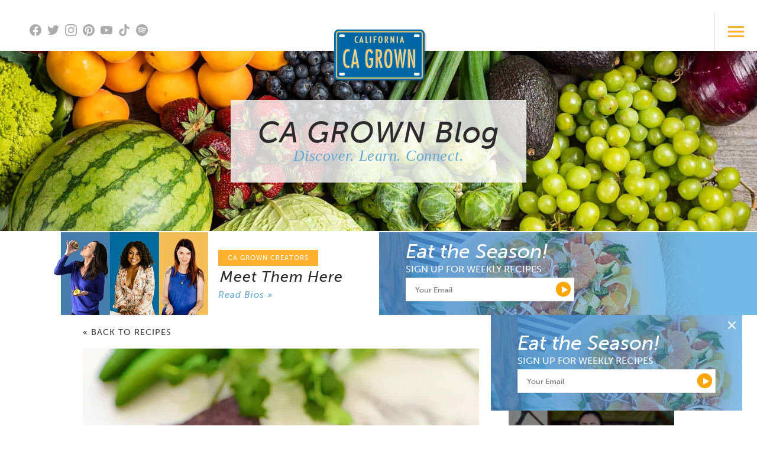

--- FILE ---
content_type: text/html; charset=UTF-8
request_url: https://californiagrown.org/recipes/salsa-verde/
body_size: 65505
content:
<!DOCTYPE html>
<html lang="en-US">
<head><meta charset="UTF-8"><script>if(navigator.userAgent.match(/MSIE|Internet Explorer/i)||navigator.userAgent.match(/Trident\/7\..*?rv:11/i)){var href=document.location.href;if(!href.match(/[?&]nowprocket/)){if(href.indexOf("?")==-1){if(href.indexOf("#")==-1){document.location.href=href+"?nowprocket=1"}else{document.location.href=href.replace("#","?nowprocket=1#")}}else{if(href.indexOf("#")==-1){document.location.href=href+"&nowprocket=1"}else{document.location.href=href.replace("#","&nowprocket=1#")}}}}</script><script>(()=>{class RocketLazyLoadScripts{constructor(){this.v="2.0.4",this.userEvents=["keydown","keyup","mousedown","mouseup","mousemove","mouseover","mouseout","touchmove","touchstart","touchend","touchcancel","wheel","click","dblclick","input"],this.attributeEvents=["onblur","onclick","oncontextmenu","ondblclick","onfocus","onmousedown","onmouseenter","onmouseleave","onmousemove","onmouseout","onmouseover","onmouseup","onmousewheel","onscroll","onsubmit"]}async t(){this.i(),this.o(),/iP(ad|hone)/.test(navigator.userAgent)&&this.h(),this.u(),this.l(this),this.m(),this.k(this),this.p(this),this._(),await Promise.all([this.R(),this.L()]),this.lastBreath=Date.now(),this.S(this),this.P(),this.D(),this.O(),this.M(),await this.C(this.delayedScripts.normal),await this.C(this.delayedScripts.defer),await this.C(this.delayedScripts.async),await this.T(),await this.F(),await this.j(),await this.A(),window.dispatchEvent(new Event("rocket-allScriptsLoaded")),this.everythingLoaded=!0,this.lastTouchEnd&&await new Promise(t=>setTimeout(t,500-Date.now()+this.lastTouchEnd)),this.I(),this.H(),this.U(),this.W()}i(){this.CSPIssue=sessionStorage.getItem("rocketCSPIssue"),document.addEventListener("securitypolicyviolation",t=>{this.CSPIssue||"script-src-elem"!==t.violatedDirective||"data"!==t.blockedURI||(this.CSPIssue=!0,sessionStorage.setItem("rocketCSPIssue",!0))},{isRocket:!0})}o(){window.addEventListener("pageshow",t=>{this.persisted=t.persisted,this.realWindowLoadedFired=!0},{isRocket:!0}),window.addEventListener("pagehide",()=>{this.onFirstUserAction=null},{isRocket:!0})}h(){let t;function e(e){t=e}window.addEventListener("touchstart",e,{isRocket:!0}),window.addEventListener("touchend",function i(o){o.changedTouches[0]&&t.changedTouches[0]&&Math.abs(o.changedTouches[0].pageX-t.changedTouches[0].pageX)<10&&Math.abs(o.changedTouches[0].pageY-t.changedTouches[0].pageY)<10&&o.timeStamp-t.timeStamp<200&&(window.removeEventListener("touchstart",e,{isRocket:!0}),window.removeEventListener("touchend",i,{isRocket:!0}),"INPUT"===o.target.tagName&&"text"===o.target.type||(o.target.dispatchEvent(new TouchEvent("touchend",{target:o.target,bubbles:!0})),o.target.dispatchEvent(new MouseEvent("mouseover",{target:o.target,bubbles:!0})),o.target.dispatchEvent(new PointerEvent("click",{target:o.target,bubbles:!0,cancelable:!0,detail:1,clientX:o.changedTouches[0].clientX,clientY:o.changedTouches[0].clientY})),event.preventDefault()))},{isRocket:!0})}q(t){this.userActionTriggered||("mousemove"!==t.type||this.firstMousemoveIgnored?"keyup"===t.type||"mouseover"===t.type||"mouseout"===t.type||(this.userActionTriggered=!0,this.onFirstUserAction&&this.onFirstUserAction()):this.firstMousemoveIgnored=!0),"click"===t.type&&t.preventDefault(),t.stopPropagation(),t.stopImmediatePropagation(),"touchstart"===this.lastEvent&&"touchend"===t.type&&(this.lastTouchEnd=Date.now()),"click"===t.type&&(this.lastTouchEnd=0),this.lastEvent=t.type,t.composedPath&&t.composedPath()[0].getRootNode()instanceof ShadowRoot&&(t.rocketTarget=t.composedPath()[0]),this.savedUserEvents.push(t)}u(){this.savedUserEvents=[],this.userEventHandler=this.q.bind(this),this.userEvents.forEach(t=>window.addEventListener(t,this.userEventHandler,{passive:!1,isRocket:!0})),document.addEventListener("visibilitychange",this.userEventHandler,{isRocket:!0})}U(){this.userEvents.forEach(t=>window.removeEventListener(t,this.userEventHandler,{passive:!1,isRocket:!0})),document.removeEventListener("visibilitychange",this.userEventHandler,{isRocket:!0}),this.savedUserEvents.forEach(t=>{(t.rocketTarget||t.target).dispatchEvent(new window[t.constructor.name](t.type,t))})}m(){const t="return false",e=Array.from(this.attributeEvents,t=>"data-rocket-"+t),i="["+this.attributeEvents.join("],[")+"]",o="[data-rocket-"+this.attributeEvents.join("],[data-rocket-")+"]",s=(e,i,o)=>{o&&o!==t&&(e.setAttribute("data-rocket-"+i,o),e["rocket"+i]=new Function("event",o),e.setAttribute(i,t))};new MutationObserver(t=>{for(const n of t)"attributes"===n.type&&(n.attributeName.startsWith("data-rocket-")||this.everythingLoaded?n.attributeName.startsWith("data-rocket-")&&this.everythingLoaded&&this.N(n.target,n.attributeName.substring(12)):s(n.target,n.attributeName,n.target.getAttribute(n.attributeName))),"childList"===n.type&&n.addedNodes.forEach(t=>{if(t.nodeType===Node.ELEMENT_NODE)if(this.everythingLoaded)for(const i of[t,...t.querySelectorAll(o)])for(const t of i.getAttributeNames())e.includes(t)&&this.N(i,t.substring(12));else for(const e of[t,...t.querySelectorAll(i)])for(const t of e.getAttributeNames())this.attributeEvents.includes(t)&&s(e,t,e.getAttribute(t))})}).observe(document,{subtree:!0,childList:!0,attributeFilter:[...this.attributeEvents,...e]})}I(){this.attributeEvents.forEach(t=>{document.querySelectorAll("[data-rocket-"+t+"]").forEach(e=>{this.N(e,t)})})}N(t,e){const i=t.getAttribute("data-rocket-"+e);i&&(t.setAttribute(e,i),t.removeAttribute("data-rocket-"+e))}k(t){Object.defineProperty(HTMLElement.prototype,"onclick",{get(){return this.rocketonclick||null},set(e){this.rocketonclick=e,this.setAttribute(t.everythingLoaded?"onclick":"data-rocket-onclick","this.rocketonclick(event)")}})}S(t){function e(e,i){let o=e[i];e[i]=null,Object.defineProperty(e,i,{get:()=>o,set(s){t.everythingLoaded?o=s:e["rocket"+i]=o=s}})}e(document,"onreadystatechange"),e(window,"onload"),e(window,"onpageshow");try{Object.defineProperty(document,"readyState",{get:()=>t.rocketReadyState,set(e){t.rocketReadyState=e},configurable:!0}),document.readyState="loading"}catch(t){console.log("WPRocket DJE readyState conflict, bypassing")}}l(t){this.originalAddEventListener=EventTarget.prototype.addEventListener,this.originalRemoveEventListener=EventTarget.prototype.removeEventListener,this.savedEventListeners=[],EventTarget.prototype.addEventListener=function(e,i,o){o&&o.isRocket||!t.B(e,this)&&!t.userEvents.includes(e)||t.B(e,this)&&!t.userActionTriggered||e.startsWith("rocket-")||t.everythingLoaded?t.originalAddEventListener.call(this,e,i,o):(t.savedEventListeners.push({target:this,remove:!1,type:e,func:i,options:o}),"mouseenter"!==e&&"mouseleave"!==e||t.originalAddEventListener.call(this,e,t.savedUserEvents.push,o))},EventTarget.prototype.removeEventListener=function(e,i,o){o&&o.isRocket||!t.B(e,this)&&!t.userEvents.includes(e)||t.B(e,this)&&!t.userActionTriggered||e.startsWith("rocket-")||t.everythingLoaded?t.originalRemoveEventListener.call(this,e,i,o):t.savedEventListeners.push({target:this,remove:!0,type:e,func:i,options:o})}}J(t,e){this.savedEventListeners=this.savedEventListeners.filter(i=>{let o=i.type,s=i.target||window;return e!==o||t!==s||(this.B(o,s)&&(i.type="rocket-"+o),this.$(i),!1)})}H(){EventTarget.prototype.addEventListener=this.originalAddEventListener,EventTarget.prototype.removeEventListener=this.originalRemoveEventListener,this.savedEventListeners.forEach(t=>this.$(t))}$(t){t.remove?this.originalRemoveEventListener.call(t.target,t.type,t.func,t.options):this.originalAddEventListener.call(t.target,t.type,t.func,t.options)}p(t){let e;function i(e){return t.everythingLoaded?e:e.split(" ").map(t=>"load"===t||t.startsWith("load.")?"rocket-jquery-load":t).join(" ")}function o(o){function s(e){const s=o.fn[e];o.fn[e]=o.fn.init.prototype[e]=function(){return this[0]===window&&t.userActionTriggered&&("string"==typeof arguments[0]||arguments[0]instanceof String?arguments[0]=i(arguments[0]):"object"==typeof arguments[0]&&Object.keys(arguments[0]).forEach(t=>{const e=arguments[0][t];delete arguments[0][t],arguments[0][i(t)]=e})),s.apply(this,arguments),this}}if(o&&o.fn&&!t.allJQueries.includes(o)){const e={DOMContentLoaded:[],"rocket-DOMContentLoaded":[]};for(const t in e)document.addEventListener(t,()=>{e[t].forEach(t=>t())},{isRocket:!0});o.fn.ready=o.fn.init.prototype.ready=function(i){function s(){parseInt(o.fn.jquery)>2?setTimeout(()=>i.bind(document)(o)):i.bind(document)(o)}return"function"==typeof i&&(t.realDomReadyFired?!t.userActionTriggered||t.fauxDomReadyFired?s():e["rocket-DOMContentLoaded"].push(s):e.DOMContentLoaded.push(s)),o([])},s("on"),s("one"),s("off"),t.allJQueries.push(o)}e=o}t.allJQueries=[],o(window.jQuery),Object.defineProperty(window,"jQuery",{get:()=>e,set(t){o(t)}})}P(){const t=new Map;document.write=document.writeln=function(e){const i=document.currentScript,o=document.createRange(),s=i.parentElement;let n=t.get(i);void 0===n&&(n=i.nextSibling,t.set(i,n));const c=document.createDocumentFragment();o.setStart(c,0),c.appendChild(o.createContextualFragment(e)),s.insertBefore(c,n)}}async R(){return new Promise(t=>{this.userActionTriggered?t():this.onFirstUserAction=t})}async L(){return new Promise(t=>{document.addEventListener("DOMContentLoaded",()=>{this.realDomReadyFired=!0,t()},{isRocket:!0})})}async j(){return this.realWindowLoadedFired?Promise.resolve():new Promise(t=>{window.addEventListener("load",t,{isRocket:!0})})}M(){this.pendingScripts=[];this.scriptsMutationObserver=new MutationObserver(t=>{for(const e of t)e.addedNodes.forEach(t=>{"SCRIPT"!==t.tagName||t.noModule||t.isWPRocket||this.pendingScripts.push({script:t,promise:new Promise(e=>{const i=()=>{const i=this.pendingScripts.findIndex(e=>e.script===t);i>=0&&this.pendingScripts.splice(i,1),e()};t.addEventListener("load",i,{isRocket:!0}),t.addEventListener("error",i,{isRocket:!0}),setTimeout(i,1e3)})})})}),this.scriptsMutationObserver.observe(document,{childList:!0,subtree:!0})}async F(){await this.X(),this.pendingScripts.length?(await this.pendingScripts[0].promise,await this.F()):this.scriptsMutationObserver.disconnect()}D(){this.delayedScripts={normal:[],async:[],defer:[]},document.querySelectorAll("script[type$=rocketlazyloadscript]").forEach(t=>{t.hasAttribute("data-rocket-src")?t.hasAttribute("async")&&!1!==t.async?this.delayedScripts.async.push(t):t.hasAttribute("defer")&&!1!==t.defer||"module"===t.getAttribute("data-rocket-type")?this.delayedScripts.defer.push(t):this.delayedScripts.normal.push(t):this.delayedScripts.normal.push(t)})}async _(){await this.L();let t=[];document.querySelectorAll("script[type$=rocketlazyloadscript][data-rocket-src]").forEach(e=>{let i=e.getAttribute("data-rocket-src");if(i&&!i.startsWith("data:")){i.startsWith("//")&&(i=location.protocol+i);try{const o=new URL(i).origin;o!==location.origin&&t.push({src:o,crossOrigin:e.crossOrigin||"module"===e.getAttribute("data-rocket-type")})}catch(t){}}}),t=[...new Map(t.map(t=>[JSON.stringify(t),t])).values()],this.Y(t,"preconnect")}async G(t){if(await this.K(),!0!==t.noModule||!("noModule"in HTMLScriptElement.prototype))return new Promise(e=>{let i;function o(){(i||t).setAttribute("data-rocket-status","executed"),e()}try{if(navigator.userAgent.includes("Firefox/")||""===navigator.vendor||this.CSPIssue)i=document.createElement("script"),[...t.attributes].forEach(t=>{let e=t.nodeName;"type"!==e&&("data-rocket-type"===e&&(e="type"),"data-rocket-src"===e&&(e="src"),i.setAttribute(e,t.nodeValue))}),t.text&&(i.text=t.text),t.nonce&&(i.nonce=t.nonce),i.hasAttribute("src")?(i.addEventListener("load",o,{isRocket:!0}),i.addEventListener("error",()=>{i.setAttribute("data-rocket-status","failed-network"),e()},{isRocket:!0}),setTimeout(()=>{i.isConnected||e()},1)):(i.text=t.text,o()),i.isWPRocket=!0,t.parentNode.replaceChild(i,t);else{const i=t.getAttribute("data-rocket-type"),s=t.getAttribute("data-rocket-src");i?(t.type=i,t.removeAttribute("data-rocket-type")):t.removeAttribute("type"),t.addEventListener("load",o,{isRocket:!0}),t.addEventListener("error",i=>{this.CSPIssue&&i.target.src.startsWith("data:")?(console.log("WPRocket: CSP fallback activated"),t.removeAttribute("src"),this.G(t).then(e)):(t.setAttribute("data-rocket-status","failed-network"),e())},{isRocket:!0}),s?(t.fetchPriority="high",t.removeAttribute("data-rocket-src"),t.src=s):t.src="data:text/javascript;base64,"+window.btoa(unescape(encodeURIComponent(t.text)))}}catch(i){t.setAttribute("data-rocket-status","failed-transform"),e()}});t.setAttribute("data-rocket-status","skipped")}async C(t){const e=t.shift();return e?(e.isConnected&&await this.G(e),this.C(t)):Promise.resolve()}O(){this.Y([...this.delayedScripts.normal,...this.delayedScripts.defer,...this.delayedScripts.async],"preload")}Y(t,e){this.trash=this.trash||[];let i=!0;var o=document.createDocumentFragment();t.forEach(t=>{const s=t.getAttribute&&t.getAttribute("data-rocket-src")||t.src;if(s&&!s.startsWith("data:")){const n=document.createElement("link");n.href=s,n.rel=e,"preconnect"!==e&&(n.as="script",n.fetchPriority=i?"high":"low"),t.getAttribute&&"module"===t.getAttribute("data-rocket-type")&&(n.crossOrigin=!0),t.crossOrigin&&(n.crossOrigin=t.crossOrigin),t.integrity&&(n.integrity=t.integrity),t.nonce&&(n.nonce=t.nonce),o.appendChild(n),this.trash.push(n),i=!1}}),document.head.appendChild(o)}W(){this.trash.forEach(t=>t.remove())}async T(){try{document.readyState="interactive"}catch(t){}this.fauxDomReadyFired=!0;try{await this.K(),this.J(document,"readystatechange"),document.dispatchEvent(new Event("rocket-readystatechange")),await this.K(),document.rocketonreadystatechange&&document.rocketonreadystatechange(),await this.K(),this.J(document,"DOMContentLoaded"),document.dispatchEvent(new Event("rocket-DOMContentLoaded")),await this.K(),this.J(window,"DOMContentLoaded"),window.dispatchEvent(new Event("rocket-DOMContentLoaded"))}catch(t){console.error(t)}}async A(){try{document.readyState="complete"}catch(t){}try{await this.K(),this.J(document,"readystatechange"),document.dispatchEvent(new Event("rocket-readystatechange")),await this.K(),document.rocketonreadystatechange&&document.rocketonreadystatechange(),await this.K(),this.J(window,"load"),window.dispatchEvent(new Event("rocket-load")),await this.K(),window.rocketonload&&window.rocketonload(),await this.K(),this.allJQueries.forEach(t=>t(window).trigger("rocket-jquery-load")),await this.K(),this.J(window,"pageshow");const t=new Event("rocket-pageshow");t.persisted=this.persisted,window.dispatchEvent(t),await this.K(),window.rocketonpageshow&&window.rocketonpageshow({persisted:this.persisted})}catch(t){console.error(t)}}async K(){Date.now()-this.lastBreath>45&&(await this.X(),this.lastBreath=Date.now())}async X(){return document.hidden?new Promise(t=>setTimeout(t)):new Promise(t=>requestAnimationFrame(t))}B(t,e){return e===document&&"readystatechange"===t||(e===document&&"DOMContentLoaded"===t||(e===window&&"DOMContentLoaded"===t||(e===window&&"load"===t||e===window&&"pageshow"===t)))}static run(){(new RocketLazyLoadScripts).t()}}RocketLazyLoadScripts.run()})();</script>
	
	<script type="rocketlazyloadscript" data-rocket-src="https://use.typekit.net/xoe6ilc.js"></script>
	<script type="rocketlazyloadscript">try{Typekit.load({ async: true });}catch(e){}</script>

	
	<meta name="viewport" content="width=device-width, height=device-height, initial-scale=1.0, maximum-scale=1.0, user-scalable=no">

	<meta property="article:published_time" content="2023-05-05T16:25:13-07:00" />

	<meta name="p:domain_verify" content="671a6e4b1c3be45354f32eb17f38ee1e" />
			<meta property="og:image" content="https://californiagrown.org/wp-content/uploads/2023/05/salsa-verde-2.jpg" />
	
	<title>A Quick &amp; Delicious Salsa Verde Recipe by Tahiri Flores | CA GROWN</title><link rel="preload" href="/wp-content/themes/cagrown/images/header/california-grown-logo.png" as="image" fetchpriority="high">
<link data-rocket-prefetch href="https://s.pinimg.com" rel="dns-prefetch">
<link data-rocket-prefetch href="https://connect.facebook.net" rel="dns-prefetch">
<link data-rocket-prefetch href="https://www.googletagmanager.com" rel="dns-prefetch">
<link data-rocket-prefetch href="https://assets.pinterest.com" rel="dns-prefetch">
<link data-rocket-prefetch href="https://tags.srv.stackadapt.com" rel="dns-prefetch">
<link data-rocket-prefetch href="https://acdn.adnxs.com" rel="dns-prefetch">
<link data-rocket-prefetch href="https://analytics.tiktok.com" rel="dns-prefetch">
<link data-rocket-prefetch href="https://use.typekit.net" rel="dns-prefetch">
<link data-rocket-prefetch href="https://dx.mountain.com" rel="dns-prefetch">
<link data-rocket-prefetch href="https://s3.amazonaws.com" rel="dns-prefetch">
<style id="wpr-usedcss">.tk-museo-sans{font-family:museo-sans,sans-serif}.tk-ltc-bodoni-175{font-family:ltc-bodoni-175,serif}@font-face{font-family:tk-museo-sans-n5;src:url(https://use.typekit.net/af/a28b50/00000000000000000000e803/27/l?subset_id=2&fvd=n5&v=3) format("woff2"),url(https://use.typekit.net/af/a28b50/00000000000000000000e803/27/d?subset_id=2&fvd=n5&v=3) format("woff"),url(https://use.typekit.net/af/a28b50/00000000000000000000e803/27/a?subset_id=2&fvd=n5&v=3) format("opentype");font-weight:500;font-style:normal;font-stretch:normal;font-display:swap}@font-face{font-family:tk-museo-sans-i5;src:url(https://use.typekit.net/af/c2d3de/00000000000000000000e804/27/l?subset_id=2&fvd=i5&v=3) format("woff2"),url(https://use.typekit.net/af/c2d3de/00000000000000000000e804/27/d?subset_id=2&fvd=i5&v=3) format("woff"),url(https://use.typekit.net/af/c2d3de/00000000000000000000e804/27/a?subset_id=2&fvd=i5&v=3) format("opentype");font-weight:500;font-style:italic;font-stretch:normal;font-display:swap}@font-face{font-family:tk-museo-sans-n7;src:url(https://use.typekit.net/af/e3ca36/00000000000000000000e805/27/l?subset_id=2&fvd=n7&v=3) format("woff2"),url(https://use.typekit.net/af/e3ca36/00000000000000000000e805/27/d?subset_id=2&fvd=n7&v=3) format("woff"),url(https://use.typekit.net/af/e3ca36/00000000000000000000e805/27/a?subset_id=2&fvd=n7&v=3) format("opentype");font-weight:700;font-style:normal;font-stretch:normal;font-display:swap}@font-face{font-family:tk-museo-sans-i7;src:url(https://use.typekit.net/af/2841b6/00000000000000000000e806/27/l?subset_id=2&fvd=i7&v=3) format("woff2"),url(https://use.typekit.net/af/2841b6/00000000000000000000e806/27/d?subset_id=2&fvd=i7&v=3) format("woff"),url(https://use.typekit.net/af/2841b6/00000000000000000000e806/27/a?subset_id=2&fvd=i7&v=3) format("opentype");font-weight:700;font-style:italic;font-stretch:normal;font-display:swap}@font-face{font-family:tk-ltc-bodoni-175-i4;src:url(https://use.typekit.net/af/3c382e/000000000000000000010b17/27/l?primer=7cdcb44be4a7db8877ffa5c0007b8dd865b3bbc383831fe2ea177f62257a9191&fvd=i4&v=3) format("woff2"),url(https://use.typekit.net/af/3c382e/000000000000000000010b17/27/d?primer=7cdcb44be4a7db8877ffa5c0007b8dd865b3bbc383831fe2ea177f62257a9191&fvd=i4&v=3) format("woff"),url(https://use.typekit.net/af/3c382e/000000000000000000010b17/27/a?primer=7cdcb44be4a7db8877ffa5c0007b8dd865b3bbc383831fe2ea177f62257a9191&fvd=i4&v=3) format("opentype");font-weight:400;font-style:italic;font-stretch:normal;font-display:swap}@font-face{font-family:tk-ltc-bodoni-175-n4;src:url(https://use.typekit.net/af/dcde70/000000000000000000010b16/27/l?primer=7cdcb44be4a7db8877ffa5c0007b8dd865b3bbc383831fe2ea177f62257a9191&fvd=n4&v=3) format("woff2"),url(https://use.typekit.net/af/dcde70/000000000000000000010b16/27/d?primer=7cdcb44be4a7db8877ffa5c0007b8dd865b3bbc383831fe2ea177f62257a9191&fvd=n4&v=3) format("woff"),url(https://use.typekit.net/af/dcde70/000000000000000000010b16/27/a?primer=7cdcb44be4a7db8877ffa5c0007b8dd865b3bbc383831fe2ea177f62257a9191&fvd=n4&v=3) format("opentype");font-weight:400;font-style:normal;font-stretch:normal;font-display:swap}img:is([sizes=auto i],[sizes^="auto," i]){contain-intrinsic-size:3000px 1500px}img.emoji{display:inline!important;border:none!important;box-shadow:none!important;height:1em!important;width:1em!important;margin:0 .07em!important;vertical-align:-.1em!important;background:0 0!important;padding:0!important}:where(.wp-block-button__link){border-radius:9999px;box-shadow:none;padding:calc(.667em + 2px) calc(1.333em + 2px);text-decoration:none}:root :where(.wp-block-button .wp-block-button__link.is-style-outline),:root :where(.wp-block-button.is-style-outline>.wp-block-button__link){border:2px solid;padding:.667em 1.333em}:root :where(.wp-block-button .wp-block-button__link.is-style-outline:not(.has-text-color)),:root :where(.wp-block-button.is-style-outline>.wp-block-button__link:not(.has-text-color)){color:currentColor}:root :where(.wp-block-button .wp-block-button__link.is-style-outline:not(.has-background)),:root :where(.wp-block-button.is-style-outline>.wp-block-button__link:not(.has-background)){background-color:initial;background-image:none}:where(.wp-block-calendar table:not(.has-background) th){background:#ddd}:where(.wp-block-columns){margin-bottom:1.75em}:where(.wp-block-columns.has-background){padding:1.25em 2.375em}:where(.wp-block-post-comments input[type=submit]){border:none}:where(.wp-block-cover-image:not(.has-text-color)),:where(.wp-block-cover:not(.has-text-color)){color:#fff}:where(.wp-block-cover-image.is-light:not(.has-text-color)),:where(.wp-block-cover.is-light:not(.has-text-color)){color:#000}:root :where(.wp-block-cover h1:not(.has-text-color)),:root :where(.wp-block-cover h2:not(.has-text-color)),:root :where(.wp-block-cover h3:not(.has-text-color)),:root :where(.wp-block-cover h4:not(.has-text-color)),:root :where(.wp-block-cover h5:not(.has-text-color)),:root :where(.wp-block-cover h6:not(.has-text-color)),:root :where(.wp-block-cover p:not(.has-text-color)){color:inherit}:where(.wp-block-file){margin-bottom:1.5em}:where(.wp-block-file__button){border-radius:2em;display:inline-block;padding:.5em 1em}:where(.wp-block-file__button):is(a):active,:where(.wp-block-file__button):is(a):focus,:where(.wp-block-file__button):is(a):hover,:where(.wp-block-file__button):is(a):visited{box-shadow:none;color:#fff;opacity:.85;text-decoration:none}:where(.wp-block-group.wp-block-group-is-layout-constrained){position:relative}.wp-block-image>a,.wp-block-image>figure>a{display:inline-block}.wp-block-image img{box-sizing:border-box;height:auto;max-width:100%;vertical-align:bottom}@media not (prefers-reduced-motion){.wp-block-image img.hide{visibility:hidden}.wp-block-image img.show{animation:.4s show-content-image}}.wp-block-image[style*=border-radius] img,.wp-block-image[style*=border-radius]>a{border-radius:inherit}.wp-block-image.alignwide>a{width:100%}.wp-block-image.alignwide img{height:auto;width:100%}.wp-block-image :where(figcaption){margin-bottom:1em;margin-top:.5em}:root :where(.wp-block-image.is-style-rounded img,.wp-block-image .is-style-rounded img){border-radius:9999px}.wp-block-image figure{margin:0}@keyframes show-content-image{0%{visibility:hidden}99%{visibility:hidden}to{visibility:visible}}:where(.wp-block-latest-comments:not([style*=line-height] .wp-block-latest-comments__comment)){line-height:1.1}:where(.wp-block-latest-comments:not([style*=line-height] .wp-block-latest-comments__comment-excerpt p)){line-height:1.8}:root :where(.wp-block-latest-posts.is-grid){padding:0}:root :where(.wp-block-latest-posts.wp-block-latest-posts__list){padding-left:0}ul{box-sizing:border-box}:root :where(.wp-block-list.has-background){padding:1.25em 2.375em}.wp-block-media-text{box-sizing:border-box}.wp-block-media-text{direction:ltr;display:grid;grid-template-columns:50% 1fr;grid-template-rows:auto}.wp-block-media-text>.wp-block-media-text__content,.wp-block-media-text>.wp-block-media-text__media{align-self:center}.wp-block-media-text>.wp-block-media-text__media{grid-column:1;grid-row:1;margin:0}.wp-block-media-text>.wp-block-media-text__content{direction:ltr;grid-column:2;grid-row:1;padding:0 8%;word-break:break-word}.wp-block-media-text__media a{display:block}.wp-block-media-text__media img,.wp-block-media-text__media video{height:auto;max-width:unset;vertical-align:middle;width:100%}@media (max-width:600px){.wp-block-media-text.is-stacked-on-mobile{grid-template-columns:100%!important}.wp-block-media-text.is-stacked-on-mobile>.wp-block-media-text__media{grid-column:1;grid-row:1}.wp-block-media-text.is-stacked-on-mobile>.wp-block-media-text__content{grid-column:1;grid-row:2}}:where(.wp-block-navigation.has-background .wp-block-navigation-item a:not(.wp-element-button)),:where(.wp-block-navigation.has-background .wp-block-navigation-submenu a:not(.wp-element-button)){padding:.5em 1em}:where(.wp-block-navigation .wp-block-navigation__submenu-container .wp-block-navigation-item a:not(.wp-element-button)),:where(.wp-block-navigation .wp-block-navigation__submenu-container .wp-block-navigation-submenu a:not(.wp-element-button)),:where(.wp-block-navigation .wp-block-navigation__submenu-container .wp-block-navigation-submenu button.wp-block-navigation-item__content),:where(.wp-block-navigation .wp-block-navigation__submenu-container .wp-block-pages-list__item button.wp-block-navigation-item__content){padding:.5em 1em}:root :where(p.has-background){padding:1.25em 2.375em}:where(p.has-text-color:not(.has-link-color)) a{color:inherit}:where(.wp-block-post-comments-form) input:not([type=submit]),:where(.wp-block-post-comments-form) textarea{border:1px solid #949494;font-family:inherit;font-size:1em}:where(.wp-block-post-comments-form) input:where(:not([type=submit]):not([type=checkbox])),:where(.wp-block-post-comments-form) textarea{padding:calc(.667em + 2px)}:where(.wp-block-post-excerpt){box-sizing:border-box;margin-bottom:var(--wp--style--block-gap);margin-top:var(--wp--style--block-gap)}:where(.wp-block-preformatted.has-background){padding:1.25em 2.375em}:where(.wp-block-search__button){border:1px solid #ccc;padding:6px 10px}:where(.wp-block-search__input){font-family:inherit;font-size:inherit;font-style:inherit;font-weight:inherit;letter-spacing:inherit;line-height:inherit;text-transform:inherit}:where(.wp-block-search__button-inside .wp-block-search__inside-wrapper){border:1px solid #949494;box-sizing:border-box;padding:4px}:where(.wp-block-search__button-inside .wp-block-search__inside-wrapper) .wp-block-search__input{border:none;border-radius:0;padding:0 4px}:where(.wp-block-search__button-inside .wp-block-search__inside-wrapper) .wp-block-search__input:focus{outline:0}:where(.wp-block-search__button-inside .wp-block-search__inside-wrapper) :where(.wp-block-search__button){padding:4px 8px}:root :where(.wp-block-separator.is-style-dots){height:auto;line-height:1;text-align:center}:root :where(.wp-block-separator.is-style-dots):before{color:currentColor;content:"···";font-family:serif;font-size:1.5em;letter-spacing:2em;padding-left:2em}:root :where(.wp-block-site-logo.is-style-rounded){border-radius:9999px}:where(.wp-block-social-links:not(.is-style-logos-only)) .wp-social-link{background-color:#f0f0f0;color:#444}:where(.wp-block-social-links:not(.is-style-logos-only)) .wp-social-link-amazon{background-color:#f90;color:#fff}:where(.wp-block-social-links:not(.is-style-logos-only)) .wp-social-link-bandcamp{background-color:#1ea0c3;color:#fff}:where(.wp-block-social-links:not(.is-style-logos-only)) .wp-social-link-behance{background-color:#0757fe;color:#fff}:where(.wp-block-social-links:not(.is-style-logos-only)) .wp-social-link-bluesky{background-color:#0a7aff;color:#fff}:where(.wp-block-social-links:not(.is-style-logos-only)) .wp-social-link-codepen{background-color:#1e1f26;color:#fff}:where(.wp-block-social-links:not(.is-style-logos-only)) .wp-social-link-deviantart{background-color:#02e49b;color:#fff}:where(.wp-block-social-links:not(.is-style-logos-only)) .wp-social-link-discord{background-color:#5865f2;color:#fff}:where(.wp-block-social-links:not(.is-style-logos-only)) .wp-social-link-dribbble{background-color:#e94c89;color:#fff}:where(.wp-block-social-links:not(.is-style-logos-only)) .wp-social-link-dropbox{background-color:#4280ff;color:#fff}:where(.wp-block-social-links:not(.is-style-logos-only)) .wp-social-link-etsy{background-color:#f45800;color:#fff}:where(.wp-block-social-links:not(.is-style-logos-only)) .wp-social-link-facebook{background-color:#0866ff;color:#fff}:where(.wp-block-social-links:not(.is-style-logos-only)) .wp-social-link-fivehundredpx{background-color:#000;color:#fff}:where(.wp-block-social-links:not(.is-style-logos-only)) .wp-social-link-flickr{background-color:#0461dd;color:#fff}:where(.wp-block-social-links:not(.is-style-logos-only)) .wp-social-link-foursquare{background-color:#e65678;color:#fff}:where(.wp-block-social-links:not(.is-style-logos-only)) .wp-social-link-github{background-color:#24292d;color:#fff}:where(.wp-block-social-links:not(.is-style-logos-only)) .wp-social-link-goodreads{background-color:#eceadd;color:#382110}:where(.wp-block-social-links:not(.is-style-logos-only)) .wp-social-link-google{background-color:#ea4434;color:#fff}:where(.wp-block-social-links:not(.is-style-logos-only)) .wp-social-link-gravatar{background-color:#1d4fc4;color:#fff}:where(.wp-block-social-links:not(.is-style-logos-only)) .wp-social-link-instagram{background-color:#f00075;color:#fff}:where(.wp-block-social-links:not(.is-style-logos-only)) .wp-social-link-lastfm{background-color:#e21b24;color:#fff}:where(.wp-block-social-links:not(.is-style-logos-only)) .wp-social-link-linkedin{background-color:#0d66c2;color:#fff}:where(.wp-block-social-links:not(.is-style-logos-only)) .wp-social-link-mastodon{background-color:#3288d4;color:#fff}:where(.wp-block-social-links:not(.is-style-logos-only)) .wp-social-link-medium{background-color:#000;color:#fff}:where(.wp-block-social-links:not(.is-style-logos-only)) .wp-social-link-meetup{background-color:#f6405f;color:#fff}:where(.wp-block-social-links:not(.is-style-logos-only)) .wp-social-link-patreon{background-color:#000;color:#fff}:where(.wp-block-social-links:not(.is-style-logos-only)) .wp-social-link-pinterest{background-color:#e60122;color:#fff}:where(.wp-block-social-links:not(.is-style-logos-only)) .wp-social-link-pocket{background-color:#ef4155;color:#fff}:where(.wp-block-social-links:not(.is-style-logos-only)) .wp-social-link-reddit{background-color:#ff4500;color:#fff}:where(.wp-block-social-links:not(.is-style-logos-only)) .wp-social-link-skype{background-color:#0478d7;color:#fff}:where(.wp-block-social-links:not(.is-style-logos-only)) .wp-social-link-snapchat{background-color:#fefc00;color:#fff;stroke:#000}:where(.wp-block-social-links:not(.is-style-logos-only)) .wp-social-link-soundcloud{background-color:#ff5600;color:#fff}:where(.wp-block-social-links:not(.is-style-logos-only)) .wp-social-link-spotify{background-color:#1bd760;color:#fff}:where(.wp-block-social-links:not(.is-style-logos-only)) .wp-social-link-telegram{background-color:#2aabee;color:#fff}:where(.wp-block-social-links:not(.is-style-logos-only)) .wp-social-link-threads{background-color:#000;color:#fff}:where(.wp-block-social-links:not(.is-style-logos-only)) .wp-social-link-tiktok{background-color:#000;color:#fff}:where(.wp-block-social-links:not(.is-style-logos-only)) .wp-social-link-tumblr{background-color:#011835;color:#fff}:where(.wp-block-social-links:not(.is-style-logos-only)) .wp-social-link-twitch{background-color:#6440a4;color:#fff}:where(.wp-block-social-links:not(.is-style-logos-only)) .wp-social-link-twitter{background-color:#1da1f2;color:#fff}:where(.wp-block-social-links:not(.is-style-logos-only)) .wp-social-link-vimeo{background-color:#1eb7ea;color:#fff}:where(.wp-block-social-links:not(.is-style-logos-only)) .wp-social-link-vk{background-color:#4680c2;color:#fff}:where(.wp-block-social-links:not(.is-style-logos-only)) .wp-social-link-wordpress{background-color:#3499cd;color:#fff}:where(.wp-block-social-links:not(.is-style-logos-only)) .wp-social-link-whatsapp{background-color:#25d366;color:#fff}:where(.wp-block-social-links:not(.is-style-logos-only)) .wp-social-link-x{background-color:#000;color:#fff}:where(.wp-block-social-links:not(.is-style-logos-only)) .wp-social-link-yelp{background-color:#d32422;color:#fff}:where(.wp-block-social-links:not(.is-style-logos-only)) .wp-social-link-youtube{background-color:red;color:#fff}:where(.wp-block-social-links.is-style-logos-only) .wp-social-link{background:0 0}:where(.wp-block-social-links.is-style-logos-only) .wp-social-link svg{height:1.25em;width:1.25em}:where(.wp-block-social-links.is-style-logos-only) .wp-social-link-amazon{color:#f90}:where(.wp-block-social-links.is-style-logos-only) .wp-social-link-bandcamp{color:#1ea0c3}:where(.wp-block-social-links.is-style-logos-only) .wp-social-link-behance{color:#0757fe}:where(.wp-block-social-links.is-style-logos-only) .wp-social-link-bluesky{color:#0a7aff}:where(.wp-block-social-links.is-style-logos-only) .wp-social-link-codepen{color:#1e1f26}:where(.wp-block-social-links.is-style-logos-only) .wp-social-link-deviantart{color:#02e49b}:where(.wp-block-social-links.is-style-logos-only) .wp-social-link-discord{color:#5865f2}:where(.wp-block-social-links.is-style-logos-only) .wp-social-link-dribbble{color:#e94c89}:where(.wp-block-social-links.is-style-logos-only) .wp-social-link-dropbox{color:#4280ff}:where(.wp-block-social-links.is-style-logos-only) .wp-social-link-etsy{color:#f45800}:where(.wp-block-social-links.is-style-logos-only) .wp-social-link-facebook{color:#0866ff}:where(.wp-block-social-links.is-style-logos-only) .wp-social-link-fivehundredpx{color:#000}:where(.wp-block-social-links.is-style-logos-only) .wp-social-link-flickr{color:#0461dd}:where(.wp-block-social-links.is-style-logos-only) .wp-social-link-foursquare{color:#e65678}:where(.wp-block-social-links.is-style-logos-only) .wp-social-link-github{color:#24292d}:where(.wp-block-social-links.is-style-logos-only) .wp-social-link-goodreads{color:#382110}:where(.wp-block-social-links.is-style-logos-only) .wp-social-link-google{color:#ea4434}:where(.wp-block-social-links.is-style-logos-only) .wp-social-link-gravatar{color:#1d4fc4}:where(.wp-block-social-links.is-style-logos-only) .wp-social-link-instagram{color:#f00075}:where(.wp-block-social-links.is-style-logos-only) .wp-social-link-lastfm{color:#e21b24}:where(.wp-block-social-links.is-style-logos-only) .wp-social-link-linkedin{color:#0d66c2}:where(.wp-block-social-links.is-style-logos-only) .wp-social-link-mastodon{color:#3288d4}:where(.wp-block-social-links.is-style-logos-only) .wp-social-link-medium{color:#000}:where(.wp-block-social-links.is-style-logos-only) .wp-social-link-meetup{color:#f6405f}:where(.wp-block-social-links.is-style-logos-only) .wp-social-link-patreon{color:#000}:where(.wp-block-social-links.is-style-logos-only) .wp-social-link-pinterest{color:#e60122}:where(.wp-block-social-links.is-style-logos-only) .wp-social-link-pocket{color:#ef4155}:where(.wp-block-social-links.is-style-logos-only) .wp-social-link-reddit{color:#ff4500}:where(.wp-block-social-links.is-style-logos-only) .wp-social-link-skype{color:#0478d7}:where(.wp-block-social-links.is-style-logos-only) .wp-social-link-snapchat{color:#fff;stroke:#000}:where(.wp-block-social-links.is-style-logos-only) .wp-social-link-soundcloud{color:#ff5600}:where(.wp-block-social-links.is-style-logos-only) .wp-social-link-spotify{color:#1bd760}:where(.wp-block-social-links.is-style-logos-only) .wp-social-link-telegram{color:#2aabee}:where(.wp-block-social-links.is-style-logos-only) .wp-social-link-threads{color:#000}:where(.wp-block-social-links.is-style-logos-only) .wp-social-link-tiktok{color:#000}:where(.wp-block-social-links.is-style-logos-only) .wp-social-link-tumblr{color:#011835}:where(.wp-block-social-links.is-style-logos-only) .wp-social-link-twitch{color:#6440a4}:where(.wp-block-social-links.is-style-logos-only) .wp-social-link-twitter{color:#1da1f2}:where(.wp-block-social-links.is-style-logos-only) .wp-social-link-vimeo{color:#1eb7ea}:where(.wp-block-social-links.is-style-logos-only) .wp-social-link-vk{color:#4680c2}:where(.wp-block-social-links.is-style-logos-only) .wp-social-link-whatsapp{color:#25d366}:where(.wp-block-social-links.is-style-logos-only) .wp-social-link-wordpress{color:#3499cd}:where(.wp-block-social-links.is-style-logos-only) .wp-social-link-x{color:#000}:where(.wp-block-social-links.is-style-logos-only) .wp-social-link-yelp{color:#d32422}:where(.wp-block-social-links.is-style-logos-only) .wp-social-link-youtube{color:red}:root :where(.wp-block-social-links .wp-social-link a){padding:.25em}:root :where(.wp-block-social-links.is-style-logos-only .wp-social-link a){padding:0}:root :where(.wp-block-social-links.is-style-pill-shape .wp-social-link a){padding-left:.6666666667em;padding-right:.6666666667em}:root :where(.wp-block-tag-cloud.is-style-outline){display:flex;flex-wrap:wrap;gap:1ch}:root :where(.wp-block-tag-cloud.is-style-outline a){border:1px solid;font-size:unset!important;margin-right:0;padding:1ch 2ch;text-decoration:none!important}:root :where(.wp-block-table-of-contents){box-sizing:border-box}:where(.wp-block-term-description){box-sizing:border-box;margin-bottom:var(--wp--style--block-gap);margin-top:var(--wp--style--block-gap)}:where(pre.wp-block-verse){font-family:inherit}:root{--wp--preset--font-size--normal:16px;--wp--preset--font-size--huge:42px}.screen-reader-text{border:0;clip-path:inset(50%);height:1px;margin:-1px;overflow:hidden;padding:0;position:absolute;width:1px;word-wrap:normal!important}.screen-reader-text:focus{background-color:#ddd;clip-path:none;color:#444;display:block;font-size:1em;height:auto;left:5px;line-height:normal;padding:15px 23px 14px;text-decoration:none;top:5px;width:auto;z-index:100000}html :where(.has-border-color){border-style:solid}html :where([style*=border-top-color]){border-top-style:solid}html :where([style*=border-right-color]){border-right-style:solid}html :where([style*=border-bottom-color]){border-bottom-style:solid}html :where([style*=border-left-color]){border-left-style:solid}html :where([style*=border-width]){border-style:solid}html :where([style*=border-top-width]){border-top-style:solid}html :where([style*=border-right-width]){border-right-style:solid}html :where([style*=border-bottom-width]){border-bottom-style:solid}html :where([style*=border-left-width]){border-left-style:solid}html :where(img[class*=wp-image-]){height:auto;max-width:100%}:where(figure){margin:0 0 1em}html :where(.is-position-sticky){--wp-admin--admin-bar--position-offset:var(--wp-admin--admin-bar--height,0px)}@media screen and (max-width:600px){html :where(.is-position-sticky){--wp-admin--admin-bar--position-offset:0px}}:root{--comment-rating-star-color:#343434}.comment-form-wprm-rating{margin-bottom:20px;margin-top:5px;text-align:left}.rtl .comment-form-wprm-rating{text-align:right}:root{--wprm-popup-font-size:16px;--wprm-popup-background:#fff;--wprm-popup-title:#000;--wprm-popup-content:#444;--wprm-popup-button-background:#5a822b;--wprm-popup-button-text:#fff}body.wprm-popup-modal-open{height:100%;left:0;overflow:hidden;position:fixed;right:0;width:100%}.wprm-popup-modal{display:none}.wprm-popup-modal.is-open{display:block}.wprm-popup-modal__overlay{align-items:center;background:rgba(0,0,0,.6);bottom:0;display:flex;justify-content:center;left:0;overflow:hidden;position:fixed;right:0;top:0;touch-action:none;z-index:2147483646}.wprm-popup-modal__container{background-color:var(--wprm-popup-background);border-radius:4px;box-sizing:border-box;font-size:var(--wprm-popup-font-size);max-height:100vh;max-height:100dvh;max-width:100%;overflow-y:auto;padding:30px}.wprm-popup-modal__header{align-items:center;display:flex;justify-content:space-between;margin-bottom:10px}.wprm-popup-modal__title{box-sizing:border-box;color:var(--wprm-popup-title);font-size:1.2em;font-weight:600;line-height:1.25;margin-bottom:0;margin-top:0}.wprm-popup-modal__header .wprm-popup-modal__close{background:0 0;border:0;cursor:pointer;width:18px}.wprm-popup-modal__header .wprm-popup-modal__close:before{color:var(--wprm-popup-title);content:"✕";font-size:var(--wprm-popup-font-size)}.wprm-popup-modal__content{color:var(--wprm-popup-content);line-height:1.5}.wprm-popup-modal__content p{font-size:1em;line-height:1.5}.wprm-popup-modal__footer{margin-top:20px}.wprm-popup-modal__btn{-webkit-appearance:button;background-color:var(--wprm-popup-button-background);border-radius:.25em;border-style:none;border-width:0;color:var(--wprm-popup-button-text);cursor:pointer;font-size:1em;line-height:1.15;margin:0;overflow:visible;padding:.5em 1em;text-transform:none;will-change:transform;-moz-osx-font-smoothing:grayscale;-webkit-backface-visibility:hidden;backface-visibility:hidden;-webkit-transform:translateZ(0);transform:translateZ(0);transition:-webkit-transform .25s ease-out;transition:transform .25s ease-out;transition:transform .25s ease-out,-webkit-transform .25s ease-out}.wprm-popup-modal__btn:disabled{cursor:not-allowed;opacity:.3}.wprm-popup-modal__btn:not(:disabled):focus,.wprm-popup-modal__btn:not(:disabled):hover{-webkit-transform:scale(1.05);transform:scale(1.05)}@keyframes wprmPopupModalFadeIn{0%{opacity:0}to{opacity:1}}@keyframes wprmPopupModalFadeOut{0%{opacity:1}to{opacity:0}}@keyframes wprmPopupModalSlideIn{0%{transform:translateY(15%)}to{transform:translateY(0)}}@keyframes wprmPopupModalSlideOut{0%{transform:translateY(0)}to{transform:translateY(-10%)}}.wprm-popup-modal[aria-hidden=false] .wprm-popup-modal__overlay{animation:.3s cubic-bezier(0,0,.2,1) wprmPopupModalFadeIn}.wprm-popup-modal[aria-hidden=false] .wprm-popup-modal__container{animation:.3s cubic-bezier(0,0,.2,1) wprmPopupModalSlideIn}.wprm-popup-modal[aria-hidden=true] .wprm-popup-modal__overlay{animation:.3s cubic-bezier(0,0,.2,1) wprmPopupModalFadeOut}.wprm-popup-modal[aria-hidden=true] .wprm-popup-modal__container{animation:.3s cubic-bezier(0,0,.2,1) wprmPopupModalSlideOut}.wprm-popup-modal .wprm-popup-modal__container,.wprm-popup-modal .wprm-popup-modal__overlay{will-change:transform}.tippy-box[data-animation=fade][data-state=hidden]{opacity:0}[data-tippy-root]{max-width:calc(100vw - 10px)}.tippy-box{background-color:#333;border-radius:4px;color:#fff;font-size:14px;line-height:1.4;outline:0;position:relative;transition-property:transform,visibility,opacity;white-space:normal}.tippy-box[data-placement^=top]>.tippy-arrow{bottom:0}.tippy-box[data-placement^=top]>.tippy-arrow:before{border-top-color:initial;border-width:8px 8px 0;bottom:-7px;left:0;transform-origin:center top}.tippy-box[data-placement^=bottom]>.tippy-arrow{top:0}.tippy-box[data-placement^=bottom]>.tippy-arrow:before{border-bottom-color:initial;border-width:0 8px 8px;left:0;top:-7px;transform-origin:center bottom}.tippy-box[data-placement^=left]>.tippy-arrow{right:0}.tippy-box[data-placement^=left]>.tippy-arrow:before{border-left-color:initial;border-width:8px 0 8px 8px;right:-7px;transform-origin:center left}.tippy-box[data-placement^=right]>.tippy-arrow{left:0}.tippy-box[data-placement^=right]>.tippy-arrow:before{border-right-color:initial;border-width:8px 8px 8px 0;left:-7px;transform-origin:center right}.tippy-box[data-inertia][data-state=visible]{transition-timing-function:cubic-bezier(.54,1.5,.38,1.11)}.tippy-arrow{color:#333;height:16px;width:16px}.tippy-arrow:before{border-color:transparent;border-style:solid;content:"";position:absolute}.tippy-content{padding:5px 9px;position:relative;z-index:1}.tippy-box[data-theme=wprm] .tippy-content p:first-child{margin-top:0}.tippy-box[data-theme=wprm] .tippy-content p:last-child{margin-bottom:0}.tippy-box[data-theme~=wprm-variable]{background-color:var(--wprm-tippy-background)}.tippy-box[data-theme~=wprm-variable][data-placement^=top]>.tippy-arrow:before{border-top-color:var(--wprm-tippy-background)}.tippy-box[data-theme~=wprm-variable][data-placement^=bottom]>.tippy-arrow:before{border-bottom-color:var(--wprm-tippy-background)}.tippy-box[data-theme~=wprm-variable][data-placement^=left]>.tippy-arrow:before{border-left-color:var(--wprm-tippy-background)}.tippy-box[data-theme~=wprm-variable][data-placement^=right]>.tippy-arrow:before{border-right-color:var(--wprm-tippy-background)}.wprm-rating-star svg{display:inline;height:16px;margin:0;vertical-align:middle;width:16px}.wprm-loader{animation:1s ease-in-out infinite wprmSpin;-webkit-animation:1s ease-in-out infinite wprmSpin;border:2px solid hsla(0,0%,78%,.3);border-radius:50%;border-top-color:#444;display:inline-block;height:10px;width:10px}@keyframes wprmSpin{to{-webkit-transform:rotate(1turn)}}@-webkit-keyframes wprmSpin{to{-webkit-transform:rotate(1turn)}}.wprm-recipe-container{outline:0}.wprm-recipe{overflow:hidden;zoom:1;clear:both;text-align:left}.wprm-recipe *{box-sizing:border-box}.wprm-recipe ul{-webkit-margin-before:0;-webkit-margin-after:0;-webkit-padding-start:0;margin:0;padding:0}.wprm-recipe li{font-size:1em;margin:0 0 0 32px;padding:0}.wprm-recipe p{font-size:1em;margin:0;padding:0}.wprm-recipe li,.wprm-recipe li.wprm-recipe-instruction{list-style-position:outside}.wprm-recipe li:before{display:none}.wprm-recipe h1,.wprm-recipe h2,.wprm-recipe h3,.wprm-recipe h4,.wprm-recipe h6{clear:none;font-variant:normal;letter-spacing:normal;margin:0;padding:0;text-transform:none}.wprm-recipe a.wprm-recipe-link,.wprm-recipe a.wprm-recipe-link:hover{-webkit-box-shadow:none;-moz-box-shadow:none;box-shadow:none}body:not(.wprm-print) .wprm-recipe p:first-letter{color:inherit;font-family:inherit;font-size:inherit;line-height:inherit;margin:inherit;padding:inherit}.rtl .wprm-recipe{text-align:right}.rtl .wprm-recipe li{margin:0 32px 0 0}.wprm-screen-reader-text{border:0;clip:rect(1px,1px,1px,1px);clip-path:inset(50%);height:1px;margin:-1px;overflow:hidden;padding:0;position:absolute!important;width:1px;word-wrap:normal!important}.wprm-call-to-action.wprm-call-to-action-simple{align-items:center;display:flex;gap:20px;justify-content:center;margin-top:10px;padding:5px 10px}.wprm-call-to-action.wprm-call-to-action-simple .wprm-call-to-action-icon{font-size:2.2em;margin:5px 0}.wprm-call-to-action.wprm-call-to-action-simple .wprm-call-to-action-icon svg{margin-top:0}.wprm-call-to-action.wprm-call-to-action-simple .wprm-call-to-action-text-container{margin:5px 0}.wprm-call-to-action.wprm-call-to-action-simple .wprm-call-to-action-text-container .wprm-call-to-action-header{display:block;font-size:1.3em;font-weight:700}@media (max-width:450px){.wprm-call-to-action.wprm-call-to-action-simple{flex-wrap:wrap}.wprm-call-to-action.wprm-call-to-action-simple .wprm-call-to-action-text-container{text-align:center}}.wprm-recipe-details-container-table{border:1px dotted #666;display:flex;margin:5px 0;padding:5px}.wprm-recipe-details-container-table .wprm-recipe-block-container-table{display:flex;flex:1;flex-direction:column;text-align:center}@media (min-width:451px){.wprm-recipe-table-borders-inside .wprm-recipe-block-container-table{border-bottom:none!important;border-right:none!important;border-top:none!important}.rtl .wprm-recipe-table-borders-inside .wprm-recipe-block-container-table,.wprm-recipe-table-borders-inside .wprm-recipe-block-container-table:first-child{border-left:none!important}.rtl .wprm-recipe-table-borders-inside .wprm-recipe-block-container-table:first-child{border-right:none!important}}@media (max-width:450px){.wprm-recipe-details-container-table{border:none!important;display:block;margin:5px 0;padding:0}.wprm-recipe-details-container-table.wprm-recipe-table-borders-none{display:flex;flex-wrap:wrap}.wprm-recipe-details-container-table.wprm-recipe-table-borders-none .wprm-recipe-block-container-table{max-width:100%;min-width:120px}.wprm-recipe-details-container-table .wprm-recipe-block-container-table{padding:5px}}.wprm-recipe-details-unit{font-size:.8em}@media only screen and (max-width:600px){.wprm-recipe-details-unit{font-size:1em}}.wprm-container-columns-spaced,.wprm-container-columns-spaced-middle{display:flex;flex-wrap:wrap;justify-content:space-between}.wprm-container-columns-spaced-middle.wprm-container-columns-spaced-middle,.wprm-container-columns-spaced.wprm-container-columns-spaced-middle{align-items:center}.wprm-container-columns-spaced-middle>*,.wprm-container-columns-spaced>*{flex:1}.wprm-container-columns-spaced-middle.wprm-container-columns-gutter,.wprm-container-columns-spaced.wprm-container-columns-gutter{margin-left:-8px;margin-right:-8px}.wprm-container-columns-spaced-middle.wprm-container-columns-gutter>*,.wprm-container-columns-spaced.wprm-container-columns-gutter>*{margin-left:8px!important;margin-right:8px!important}.wprm-container-columns-spaced-middle.wprm-container-columns-gutter>.wprm-recipe-grow-container,.wprm-container-columns-spaced.wprm-container-columns-gutter>.wprm-recipe-grow-container{margin-left:0!important;margin-right:0!important}.wprm-container-columns-spaced-middle.wprm-container-columns-gutter>.wprm-recipe-grow-container a,.wprm-container-columns-spaced.wprm-container-columns-gutter>.wprm-recipe-grow-container a{margin-left:8px!important;margin-right:8px!important}@media (max-width:450px){.wprm-container-columns-spaced,.wprm-container-columns-spaced-middle{display:block}.wprm-container-columns-spaced-middle.wprm-container-columns-gutter>*,.wprm-container-columns-spaced.wprm-container-columns-gutter>*{margin-bottom:16px!important}.wprm-container-columns-spaced-middle.wprm-container-columns-gutter>.wprm-recipe-grow-container,.wprm-container-columns-spaced.wprm-container-columns-gutter>.wprm-recipe-grow-container{margin-bottom:0!important}.wprm-container-columns-spaced-middle.wprm-container-columns-gutter>.wprm-recipe-grow-container a,.wprm-container-columns-spaced.wprm-container-columns-gutter>.wprm-recipe-grow-container a{margin-bottom:16px!important}}.wprm-container-float-right{float:right;margin:0 0 10px 10px}.wprm-container-float-right{position:relative;text-align:center;z-index:1}.rtl .wprm-container-float-right{float:left;margin:0 10px 10px 0}@media only screen and (max-width:640px){.rtl .wprm-container-float-right,.wprm-container-float-right{float:none;margin-left:0;margin-right:0}}.wprm-header-decoration-line,.wprm-icon-decoration-line{align-items:center;display:flex;flex-wrap:wrap}.wprm-header-decoration-line.wprm-align-left .wprm-decoration-line,.wprm-icon-decoration-line.wprm-align-left .wprm-decoration-line{margin-left:15px}.wprm-header-decoration-line.wprm-align-center .wprm-decoration-line:first-child,.wprm-icon-decoration-line.wprm-align-center .wprm-decoration-line:first-child{margin-right:15px}.wprm-header-decoration-line.wprm-align-center .wprm-decoration-line:last-child,.wprm-icon-decoration-line.wprm-align-center .wprm-decoration-line:last-child{margin-left:15px}.wprm-decoration-line{border:0;border-bottom:1px solid #000;flex:auto;height:1px}.wprm-expandable-container,.wprm-expandable-container-separated{--wprm-expandable-text-color:#333;--wprm-expandable-button-color:#fff;--wprm-expandable-border-color:#333;--wprm-expandable-border-radius:0px;--wprm-expandable-vertical-padding:5px;--wprm-expandable-horizontal-padding:5px}.wprm-expandable-container a.wprm-expandable-button,.wprm-expandable-container button.wprm-expandable-button,.wprm-expandable-container-separated a.wprm-expandable-button,.wprm-expandable-container-separated button.wprm-expandable-button{color:var(--wprm-expandable-text-color)}.wprm-expandable-container button.wprm-expandable-button,.wprm-expandable-container-separated button.wprm-expandable-button{background-color:var(--wprm-expandable-button-color);border-color:var(--wprm-expandable-border-color);border-radius:var(--wprm-expandable-border-radius);padding:var(--wprm-expandable-vertical-padding) var(--wprm-expandable-horizontal-padding)}.wprm-expandable-container-separated.wprm-expandable-expanded .wprm-expandable-button-show,.wprm-expandable-container.wprm-expandable-expanded .wprm-expandable-button-show{display:none}.wprm-expandable-separated-content-collapsed{display:none!important}.wprm-block-text-normal{font-style:normal;font-weight:400;text-transform:none}.wprm-block-text-bold{font-weight:700!important}.wprm-block-text-uppercase{text-transform:uppercase!important}.wprm-block-text-faded{opacity:.7}.wprm-block-text-uppercase-faded{opacity:.7;text-transform:uppercase!important}.wprm-block-text-faded .wprm-block-text-faded,.wprm-block-text-uppercase-faded .wprm-block-text-uppercase-faded{opacity:1}.wprm-align-left{text-align:left}.wprm-align-center{text-align:center}.wprm-recipe-header .wprm-recipe-icon:not(.wprm-collapsible-icon){margin-right:10px}.wprm-recipe-header.wprm-header-has-actions{align-items:center;display:flex;flex-wrap:wrap}.wprm-recipe-header .wprm-recipe-adjustable-servings-container{font-size:16px;font-style:normal;font-weight:400;opacity:1;text-transform:none}.wprm-recipe-icon svg{display:inline;height:1.3em;margin-top:-.15em;overflow:visible;vertical-align:middle;width:1.3em}.wprm-icon-shortcode{font-size:16px;height:16px}.wprm-icon-shortcode .wprm-recipe-icon svg{display:inline;height:1em;margin-top:0;overflow:visible;vertical-align:middle;width:1em}.wprm-recipe-image img{display:block;margin:0 auto}.wprm-recipe-image picture{border:none!important}.wprm-recipe-ingredients-container.wprm-recipe-images-before .wprm-recipe-ingredient-image{margin-right:10px}.wprm-recipe-ingredients-container .wprm-recipe-ingredient-image{flex-shrink:0}.wprm-recipe-ingredients-container .wprm-recipe-ingredient-image img{vertical-align:middle}.wprm-recipe-ingredients-container .wprm-recipe-ingredient-notes-faded{opacity:.7}.wprm-recipe-shop-instacart-loading{cursor:wait;opacity:.5}.wprm-recipe-shop-instacart{align-items:center;border:1px solid #003d29;border-radius:23px;cursor:pointer;display:inline-flex;font-family:Instacart,system-ui,-apple-system,BlinkMacSystemFont,'Segoe UI',Roboto,Oxygen,Ubuntu,Cantarell,'Open Sans','Helvetica Neue',sans-serif;font-size:14px;height:46px;padding:0 18px}.wprm-recipe-shop-instacart>img{height:22px!important;margin:0!important;padding:0!important;width:auto!important}.wprm-recipe-shop-instacart>span{margin-left:10px}.wprm-recipe-instructions-container .wprm-recipe-instruction-text{font-size:1em}.wprm-recipe-instructions-container .wprm-recipe-instruction-media{margin:5px 0 15px;max-width:100%}.wprm-recipe-link{cursor:pointer;text-decoration:none}.wprm-recipe-link.wprm-recipe-link-inline-button{display:inline-block;margin:0 5px 5px 0}.wprm-recipe-link.wprm-recipe-link-wide-button{display:block;margin:5px 0;text-align:center;width:auto}.wprm-recipe-link.wprm-recipe-link-inline-button,.wprm-recipe-link.wprm-recipe-link-wide-button{border-style:solid;border-width:1px;padding:5px}.rtl .wprm-recipe-link.wprm-recipe-link-inline-button{margin:0 0 5px 5px}.wprm-nutrition-label-container-grouped{display:flex;flex-wrap:wrap;justify-content:flex-start}.wprm-nutrition-label-container-grouped .wprm-nutrition-label-text-nutrition-container{white-space:nowrap}.wprm-recipe-rating{white-space:nowrap}.wprm-recipe-rating svg{height:1.1em;margin-top:-.15em!important;margin:0;vertical-align:middle;width:1.1em}.wprm-recipe-rating.wprm-recipe-rating-inline{align-items:center;display:inline-flex}.wprm-recipe-rating.wprm-recipe-rating-inline .wprm-recipe-rating-details{display:inline-block;margin-left:10px}.wprm-recipe-rating .wprm-recipe-rating-details{font-size:.8em}.wprm-spacer{background:0 0!important;display:block!important;font-size:0;height:10px;line-height:0;width:100%}.wprm-spacer+.wprm-spacer{display:none!important}.wprm-recipe-instruction-text .wprm-spacer,.wprm-recipe-notes .wprm-spacer,.wprm-recipe-summary .wprm-spacer{display:block!important}.wprm-toggle-container button.wprm-toggle{border:none;border-radius:0;box-shadow:none;cursor:pointer;display:inline-block;font-size:inherit;font-weight:inherit;letter-spacing:inherit;line-height:inherit;text-decoration:none;text-transform:inherit;white-space:nowrap}.wprm-toggle-container button.wprm-toggle:focus{outline:0}.wprm-toggle-buttons-container{--wprm-toggle-button-background:#fff;--wprm-toggle-button-accent:#333;--wprm-toggle-button-radius:3px;align-items:stretch;background-color:var(--wprm-toggle-button-background);border:1px solid var(--wprm-toggle-button-accent);border-radius:var(--wprm-toggle-button-radius);color:var(--wprm-toggle-button-accent);display:inline-flex;flex-shrink:0;overflow:hidden}.wprm-toggle-buttons-container button.wprm-toggle{background-color:var(--wprm-toggle-button-accent);border-left:1px solid var(--wprm-toggle-button-accent);color:var(--wprm-toggle-button-background);padding:5px 10px}.wprm-toggle-buttons-container button.wprm-toggle:first-child{border-left:0;border-right:0}.wprm-toggle-buttons-container button.wprm-toggle:not(.wprm-toggle-active){background:0 0!important;color:inherit!important}.rtl .wprm-toggle-buttons-container button.wprm-toggle{border-left:0;border-right:1px solid var(--wprm-toggle-button-accent)}.wprm-cook-mode{font-size:var(--wprm-cook-mode-font-size)}.wprm-cook-mode{display:flex;flex-direction:column;height:100%;min-height:0}.wprm-cook-mode .wprm-cook-mode-screen-cooking .wprm-cook-mode-instructions-container{flex:1;overflow-y:auto;-webkit-overflow-scrolling:touch;padding:0}.wprm-cook-mode .wprm-cook-mode-screen-cooking .wprm-cook-mode-instruction-step{display:flex;flex-direction:column;height:100%;min-height:0}.wprm-cook-mode-instructions-container{touch-action:pan-y;-webkit-overflow-scrolling:touch}.wprm-cook-mode .wprm-cook-mode-screen-thank-you{align-items:center;display:flex;justify-content:center;padding:40px 20px}#wprm-timer-container{align-items:center;background-color:#000;bottom:0;color:#fff;display:flex;font-family:monospace,sans-serif;font-size:24px;height:50px;left:0;line-height:50px;position:fixed;right:0;z-index:2147483647}#wprm-timer-container .wprm-timer-icon{cursor:pointer;padding:0 10px}#wprm-timer-container .wprm-timer-icon svg{display:table-cell;height:24px;vertical-align:middle;width:24px}#wprm-timer-container span{flex-shrink:0}#wprm-timer-container span#wprm-timer-bar-container{flex:1;padding:0 10px 0 15px}#wprm-timer-container span#wprm-timer-bar-container #wprm-timer-bar{border:3px solid #fff;display:block;height:24px;width:100%}#wprm-timer-container span#wprm-timer-bar-container #wprm-timer-bar #wprm-timer-bar-elapsed{background-color:#fff;border:0;display:block;height:100%;width:0}#wprm-timer-container.wprm-timer-finished{animation:1s linear infinite wprmtimerblink}@keyframes wprmtimerblink{50%{opacity:.5}}.wprm-user-rating.wprm-user-rating-allowed .wprm-rating-star{cursor:pointer}.wprm-popup-modal-user-rating .wprm-popup-modal__container{max-width:500px;width:95%}.wprm-popup-modal-user-rating #wprm-user-ratings-modal-message{display:none}.wprm-popup-modal-user-rating .wprm-user-ratings-modal-recipe-name{margin:5px auto;max-width:350px;text-align:center}.wprm-popup-modal-user-rating .wprm-user-ratings-modal-stars-container{margin-bottom:5px;text-align:center}.wprm-popup-modal-user-rating .wprm-user-rating-modal-comment-suggestions-container{display:none}.wprm-popup-modal-user-rating .wprm-user-rating-modal-comment-suggestions-container .wprm-user-rating-modal-comment-suggestion{border:1px dashed var(--wprm-popup-button-background);border-radius:5px;cursor:pointer;font-size:.8em;font-weight:700;margin:5px;padding:5px 10px}.wprm-popup-modal-user-rating .wprm-user-rating-modal-comment-suggestions-container .wprm-user-rating-modal-comment-suggestion:hover{border-style:solid}.wprm-popup-modal-user-rating input,.wprm-popup-modal-user-rating textarea{box-sizing:border-box}.wprm-popup-modal-user-rating textarea{border:1px solid #cecece;border-radius:4px;display:block;font-family:inherit;font-size:.9em;line-height:1.5;margin:0;min-height:75px;padding:10px;resize:vertical;width:100%}.wprm-popup-modal-user-rating textarea:focus::placeholder{color:transparent}.wprm-popup-modal-user-rating .wprm-user-rating-modal-field{align-items:center;display:flex;margin-top:10px}.wprm-popup-modal-user-rating .wprm-user-rating-modal-field label{margin-right:10px;min-width:70px;width:auto}.wprm-popup-modal-user-rating .wprm-user-rating-modal-field input{border:1px solid #cecece;border-radius:4px;display:block;flex:1;font-size:.9em;line-height:1.5;margin:0;padding:5px 10px;width:100%}.wprm-popup-modal-user-rating.wprm-user-rating-modal-logged-in .wprm-user-rating-modal-comment-meta{display:none}.wprm-popup-modal-user-rating button{margin-right:5px}.wprm-popup-modal-user-rating button:disabled,.wprm-popup-modal-user-rating button[disabled]{cursor:not-allowed;opacity:.5}.wprm-popup-modal-user-rating #wprm-user-rating-modal-errors{color:#8b0000;display:inline-block;font-size:.8em}.wprm-popup-modal-user-rating #wprm-user-rating-modal-errors div,.wprm-popup-modal-user-rating #wprm-user-rating-modal-waiting{display:none}fieldset.wprm-user-ratings-modal-stars{background:0 0;border:0;display:inline-block;margin:0;padding:0;position:relative}fieldset.wprm-user-ratings-modal-stars legend{left:0;opacity:0;position:absolute}fieldset.wprm-user-ratings-modal-stars br{display:none}fieldset.wprm-user-ratings-modal-stars input[type=radio]{border:0;cursor:pointer;float:left;height:16px;margin:0!important;min-height:0;min-width:0;opacity:0;padding:0!important;width:16px}fieldset.wprm-user-ratings-modal-stars input[type=radio]:first-child{margin-left:-16px}fieldset.wprm-user-ratings-modal-stars span{font-size:0;height:16px;left:0;opacity:0;pointer-events:none;position:absolute;top:0;width:80px}fieldset.wprm-user-ratings-modal-stars span svg{height:100%!important;width:100%!important}fieldset.wprm-user-ratings-modal-stars input:checked+span,fieldset.wprm-user-ratings-modal-stars input:hover+span{opacity:1}fieldset.wprm-user-ratings-modal-stars input:hover+span~span{display:none}.rtl fieldset.wprm-user-ratings-modal-stars span{left:inherit;right:0}.rtl fieldset.wprm-user-ratings-modal-stars span svg{transform:scaleX(-1)}@supports(-webkit-touch-callout:none){.wprm-popup-modal-user-rating .wprm-user-rating-modal-field input,.wprm-popup-modal-user-rating textarea{font-size:16px}}.wprm-recipe-advanced-servings-container{align-items:center;display:flex;flex-wrap:wrap;margin:5px 0}.wprm-recipe-advanced-servings-container .wprm-recipe-advanced-servings-input-unit{margin-left:3px}.wprm-recipe-advanced-servings-container .wprm-recipe-advanced-servings-input-shape{margin-left:5px}.wprm-recipe-equipment-container,.wprm-recipe-ingredients-container,.wprm-recipe-instructions-container{counter-reset:wprm-advanced-list-counter}:root{--wprm-list-checkbox-size:18px;--wprm-list-checkbox-left-position:0px;--wprm-list-checkbox-top-position:0px;--wprm-list-checkbox-background:#fff;--wprm-list-checkbox-borderwidth:1px;--wprm-list-checkbox-border-style:solid;--wprm-list-checkbox-border-color:inherit;--wprm-list-checkbox-border-radius:0px;--wprm-list-checkbox-check-width:2px;--wprm-list-checkbox-check-color:inherit}.wprm-checkbox-container{margin-left:-16px}.rtl .wprm-checkbox-container{margin-left:0;margin-right:-16px}.wprm-checkbox-container input[type=checkbox]{margin:0!important;opacity:0;width:16px!important}.wprm-checkbox-container label:after,.wprm-checkbox-container label:before{content:"";display:inline-block;position:absolute}.rtl .wprm-checkbox-container label:after{right:calc(var(--wprm-list-checkbox-left-position) + var(--wprm-list-checkbox-size)/ 4)}.wprm-checkbox-container label:before{background-color:var(--wprm-list-checkbox-background);border-color:var(--wprm-list-checkbox-border-color);border-radius:var(--wprm-list-checkbox-border-radius);border-style:var(--wprm-list-checkbox-border-style);border-width:var(--wprm-list-checkbox-borderwidth);height:var(--wprm-list-checkbox-size);left:var(--wprm-list-checkbox-left-position);top:var(--wprm-list-checkbox-top-position);width:var(--wprm-list-checkbox-size)}.wprm-checkbox-container label:after{border-bottom:var(--wprm-list-checkbox-check-width) solid;border-left:var(--wprm-list-checkbox-check-width) solid;border-color:var(--wprm-list-checkbox-check-color);height:calc(var(--wprm-list-checkbox-size)/4);left:calc(var(--wprm-list-checkbox-left-position) + var(--wprm-list-checkbox-size)/ 4);top:calc(var(--wprm-list-checkbox-top-position) + var(--wprm-list-checkbox-size)/ 4);transform:rotate(-45deg);width:calc(var(--wprm-list-checkbox-size)/2)}.wprm-checkbox-container input[type=checkbox]+label:after{content:none}.wprm-checkbox-container input[type=checkbox]:checked+label:after{content:""}.wprm-checkbox-container input[type=checkbox]:focus+label:before{outline:#3b99fc auto 5px}.wprm-recipe-equipment li,.wprm-recipe-ingredients li,.wprm-recipe-instructions li{position:relative}.wprm-recipe-equipment li .wprm-checkbox-container,.wprm-recipe-ingredients li .wprm-checkbox-container,.wprm-recipe-instructions li .wprm-checkbox-container{display:inline-block;left:-32px;line-height:.9em;position:absolute;top:.25em}.wprm-recipe-equipment li.wprm-checkbox-is-checked,.wprm-recipe-ingredients li.wprm-checkbox-is-checked,.wprm-recipe-instructions li.wprm-checkbox-is-checked{text-decoration:line-through}.rtl .wprm-recipe-equipment li .wprm-checkbox-container,.rtl .wprm-recipe-ingredients li .wprm-checkbox-container,.rtl .wprm-recipe-instructions li .wprm-checkbox-container{left:inherit;right:-32px}.wprm-list-checkbox-container:before{display:none!important}.wprm-list-checkbox-container.wprm-list-checkbox-checked{text-decoration:line-through}.wprm-list-checkbox-container .wprm-list-checkbox:hover{cursor:pointer}.no-js .wprm-private-notes-container,.no-js .wprm-recipe-private-notes-header{display:none}.wprm-private-notes-container:not(.wprm-private-notes-container-disabled){cursor:pointer}.wprm-private-notes-container .wprm-private-notes-user{display:none}.wprm-private-notes-container.wprm-private-notes-has-notes .wprm-private-notes-user{display:block}.wprm-private-notes-container.wprm-private-notes-editing .wprm-private-notes-user{display:none}.wprm-private-notes-container .wprm-private-notes-user{white-space:pre-wrap}.wprm-print .wprm-private-notes-container{cursor:default}.wprm-print .wprm-private-notes-container .wprm-private-notes-user{display:block!important}input[type=number].wprm-recipe-servings{display:inline;margin:0;padding:5px;width:60px}.wprm-recipe-servings-text-buttons-container{display:inline-flex}.wprm-recipe-servings-text-buttons-container input[type=text].wprm-recipe-servings{border-radius:0!important;display:inline;margin:0;outline:0;padding:0;text-align:center;vertical-align:top;width:40px}.wprm-recipe-servings-text-buttons-container .wprm-recipe-servings-change,.wprm-recipe-servings-text-buttons-container input[type=text].wprm-recipe-servings{border:1px solid #333;font-size:16px;height:30px;user-select:none}.wprm-recipe-servings-text-buttons-container .wprm-recipe-servings-change{background:#333;border-radius:3px;color:#fff;cursor:pointer;display:inline-block;line-height:26px;text-align:center;width:20px}.wprm-recipe-servings-text-buttons-container .wprm-recipe-servings-change:active{font-weight:700}.wprm-recipe-servings-text-buttons-container .wprm-recipe-servings-change.wprm-recipe-servings-decrement{border-bottom-right-radius:0!important;border-right:none;border-top-right-radius:0!important}.wprm-recipe-servings-text-buttons-container .wprm-recipe-servings-change.wprm-recipe-servings-increment{border-bottom-left-radius:0!important;border-left:none;border-top-left-radius:0!important}.wprm-recipe-servings-container .tippy-box{padding:5px 10px}input[type=range].wprm-recipe-servings-slider{-webkit-appearance:none;background:0 0;border:0;margin:0;min-width:150px;width:100%}input[type=range].wprm-recipe-servings-slider:focus{outline:0}input[type=range].wprm-recipe-servings-slider::-webkit-slider-runnable-track{background:#aaa;border:.5px solid #010101;border-radius:1.3px;box-shadow:.5px .5px 1px #000,0 0 .5px #0d0d0d;cursor:pointer;height:9.2px;width:100%}input[type=range].wprm-recipe-servings-slider::-webkit-slider-thumb{-webkit-appearance:none;background:#fff;border:.7px solid #000;border-radius:3px;box-shadow:1px 1px 1px #000,0 0 1px #0d0d0d;cursor:pointer;height:22px;margin-top:-6.9px;width:10px}input[type=range].wprm-recipe-servings-slider:focus::-webkit-slider-runnable-track{background:#bcbcbc}input[type=range].wprm-recipe-servings-slider::-moz-range-track{background:#aaa;border:.5px solid #010101;border-radius:1.3px;box-shadow:.5px .5px 1px #000,0 0 .5px #0d0d0d;cursor:pointer;height:9.2px;width:100%}input[type=range].wprm-recipe-servings-slider::-moz-range-thumb{background:#fff;border:.7px solid #000;border-radius:3px;box-shadow:1px 1px 1px #000,0 0 1px #0d0d0d;cursor:pointer;height:22px;width:10px}input[type=range].wprm-recipe-servings-slider::-ms-track{background:0 0;border-color:transparent;color:transparent;cursor:pointer;height:9.2px;width:100%}input[type=range].wprm-recipe-servings-slider::-ms-fill-lower{background:#989898;border:.5px solid #010101;border-radius:2.6px;box-shadow:.5px .5px 1px #000,0 0 .5px #0d0d0d}input[type=range].wprm-recipe-servings-slider::-ms-fill-upper{background:#aaa;border:.5px solid #010101;border-radius:2.6px;box-shadow:.5px .5px 1px #000,0 0 .5px #0d0d0d}input[type=range].wprm-recipe-servings-slider::-ms-thumb{background:#fff;border:.7px solid #000;border-radius:3px;box-shadow:1px 1px 1px #000,0 0 1px #0d0d0d;cursor:pointer;height:22px;height:9.2px;width:10px}input[type=range].wprm-recipe-servings-slider:focus::-ms-fill-lower{background:#aaa}input[type=range].wprm-recipe-servings-slider:focus::-ms-fill-upper{background:#bcbcbc}.wprm-recipe-share-options-popup-container{display:none!important}.wprm-add-to-collection-tooltip-container{padding:3px}.wprm-add-to-collection-tooltip-container select.wprm-add-to-collection-tooltip{display:block;margin:10px 0;padding:3px;width:100%}#wprm-recipe-submission textarea{resize:vertical}.wprm-recipe-product-icon-container{cursor:pointer;display:inline-block;margin-left:4px;transition:all .2s ease}.wprm-recipe-product-icon-container svg{height:16px;vertical-align:middle;width:16px}.wprm-recipe-product-icon-container:hover{transform:scale(1.1)}.wprm-recipe-product-icon-container.wprmp-success-icon{animation:.5s ease-in-out pulse;color:#28a745}@keyframes pulse{0%{transform:scale(1)}50%{transform:scale(1.2)}to{transform:scale(1)}}.wprmp-product-tooltip{background:#fff;border-radius:8px;box-shadow:0 4px 12px rgba(0,0,0,.15);max-width:300px;padding:16px}.wprmp-product-tooltip .wprmp-product-tooltip-image{float:right;margin-bottom:5x}.wprmp-product-tooltip .wprmp-product-tooltip-image img{border-radius:4px;height:auto;max-width:50px}.wprmp-product-tooltip .wprmp-product-tooltip-name{color:#333;font-size:16px;font-weight:600;margin-bottom:4px}.wprmp-product-tooltip .wprmp-product-tooltip-name a{color:#333;text-decoration:none}.wprmp-product-tooltip .wprmp-product-tooltip-name a:hover{color:#007cba}.wprmp-product-tooltip .wprmp-product-tooltip-variation{color:#666;font-size:14px;margin-bottom:6px}.wprmp-product-tooltip .wprmp-product-tooltip-price{color:#666;font-size:14px;margin-bottom:12px}.wprmp-product-tooltip .wprmp-product-tooltip-quantity-cart{align-items:center;clear:both;display:flex;gap:8px}.wprmp-product-tooltip .wprmp-product-tooltip-quantity-cart .wprmp-quantity-input{border:1px solid #ddd;border-radius:4px;font-size:14px;height:32px;padding:0 4px;text-align:center;width:60px}.wprmp-product-tooltip .wprmp-product-tooltip-quantity-cart .wprmp-quantity-input:focus{border-color:#007cba;box-shadow:0 0 0 1px #007cba;outline:0}.wprmp-product-tooltip .wprmp-product-tooltip-quantity-cart .wprmp-add-to-cart-btn{background:#007cba;border:none;border-radius:4px;color:#fff;cursor:pointer;display:inline-block;flex:1;font-size:12px;font-weight:600;height:32px;padding:0 12px;text-align:center;transition:all .2s ease}.wprmp-product-tooltip .wprmp-product-tooltip-quantity-cart .wprmp-add-to-cart-btn:hover{background:#005a87}.wprmp-product-tooltip .wprmp-product-tooltip-quantity-cart .wprmp-add-to-cart-btn:disabled{background:#ccc;cursor:not-allowed}.wprmp-product-tooltip .wprmp-product-tooltip-quantity-cart .wprmp-add-to-cart-btn.wprmp-success{background:#28a745}.wprmp-product-tooltip .wprmp-product-tooltip-cart-summary{border-top:1px solid #eee;margin-top:12px;padding-top:12px}.wprmp-product-tooltip .wprmp-product-tooltip-cart-summary .wprmp-cart-count{color:#666;font-size:12px;font-weight:500}.tippy-box[data-theme~=wprm-products]{background:0 0;border:none;padding:0}.tippy-box[data-theme~=wprm-products] .tippy-content{padding:0}.tippy-box[data-theme~=wprm-products] .tippy-arrow{color:#fff}.wprmp-product-item{align-items:center;display:flex;gap:8px;padding:4px 0;transition:opacity .2s ease}.wprmp-product-item.wprmp-product-disabled{opacity:.5}.wprm-popup-modal__footer{align-items:center;display:flex;gap:12px;justify-content:flex-start}.wprm-popup-modal__footer .wprmp-modal-cart-summary{margin-left:auto}.wprm-popup-modal__footer .wprmp-modal-cart-summary .wprmp-product-tooltip-cart-summary{border:none;margin:0;padding:0}.wprm-popup-modal__footer .wprmp-modal-cart-summary .wprmp-product-tooltip-cart-summary .wprmp-cart-count{color:#666;font-size:12px;font-weight:500}@media(max-width:768px){.wprmp-product-item{flex-wrap:wrap;gap:8px}}:root{--wp--preset--aspect-ratio--square:1;--wp--preset--aspect-ratio--4-3:4/3;--wp--preset--aspect-ratio--3-4:3/4;--wp--preset--aspect-ratio--3-2:3/2;--wp--preset--aspect-ratio--2-3:2/3;--wp--preset--aspect-ratio--16-9:16/9;--wp--preset--aspect-ratio--9-16:9/16;--wp--preset--color--black:#000000;--wp--preset--color--cyan-bluish-gray:#abb8c3;--wp--preset--color--white:#ffffff;--wp--preset--color--pale-pink:#f78da7;--wp--preset--color--vivid-red:#cf2e2e;--wp--preset--color--luminous-vivid-orange:#ff6900;--wp--preset--color--luminous-vivid-amber:#fcb900;--wp--preset--color--light-green-cyan:#7bdcb5;--wp--preset--color--vivid-green-cyan:#00d084;--wp--preset--color--pale-cyan-blue:#8ed1fc;--wp--preset--color--vivid-cyan-blue:#0693e3;--wp--preset--color--vivid-purple:#9b51e0;--wp--preset--gradient--vivid-cyan-blue-to-vivid-purple:linear-gradient(135deg,rgba(6, 147, 227, 1) 0%,rgb(155, 81, 224) 100%);--wp--preset--gradient--light-green-cyan-to-vivid-green-cyan:linear-gradient(135deg,rgb(122, 220, 180) 0%,rgb(0, 208, 130) 100%);--wp--preset--gradient--luminous-vivid-amber-to-luminous-vivid-orange:linear-gradient(135deg,rgba(252, 185, 0, 1) 0%,rgba(255, 105, 0, 1) 100%);--wp--preset--gradient--luminous-vivid-orange-to-vivid-red:linear-gradient(135deg,rgba(255, 105, 0, 1) 0%,rgb(207, 46, 46) 100%);--wp--preset--gradient--very-light-gray-to-cyan-bluish-gray:linear-gradient(135deg,rgb(238, 238, 238) 0%,rgb(169, 184, 195) 100%);--wp--preset--gradient--cool-to-warm-spectrum:linear-gradient(135deg,rgb(74, 234, 220) 0%,rgb(151, 120, 209) 20%,rgb(207, 42, 186) 40%,rgb(238, 44, 130) 60%,rgb(251, 105, 98) 80%,rgb(254, 248, 76) 100%);--wp--preset--gradient--blush-light-purple:linear-gradient(135deg,rgb(255, 206, 236) 0%,rgb(152, 150, 240) 100%);--wp--preset--gradient--blush-bordeaux:linear-gradient(135deg,rgb(254, 205, 165) 0%,rgb(254, 45, 45) 50%,rgb(107, 0, 62) 100%);--wp--preset--gradient--luminous-dusk:linear-gradient(135deg,rgb(255, 203, 112) 0%,rgb(199, 81, 192) 50%,rgb(65, 88, 208) 100%);--wp--preset--gradient--pale-ocean:linear-gradient(135deg,rgb(255, 245, 203) 0%,rgb(182, 227, 212) 50%,rgb(51, 167, 181) 100%);--wp--preset--gradient--electric-grass:linear-gradient(135deg,rgb(202, 248, 128) 0%,rgb(113, 206, 126) 100%);--wp--preset--gradient--midnight:linear-gradient(135deg,rgb(2, 3, 129) 0%,rgb(40, 116, 252) 100%);--wp--preset--font-size--small:13px;--wp--preset--font-size--medium:20px;--wp--preset--font-size--large:36px;--wp--preset--font-size--x-large:42px;--wp--preset--spacing--20:0.44rem;--wp--preset--spacing--30:0.67rem;--wp--preset--spacing--40:1rem;--wp--preset--spacing--50:1.5rem;--wp--preset--spacing--60:2.25rem;--wp--preset--spacing--70:3.38rem;--wp--preset--spacing--80:5.06rem;--wp--preset--shadow--natural:6px 6px 9px rgba(0, 0, 0, .2);--wp--preset--shadow--deep:12px 12px 50px rgba(0, 0, 0, .4);--wp--preset--shadow--sharp:6px 6px 0px rgba(0, 0, 0, .2);--wp--preset--shadow--outlined:6px 6px 0px -3px rgba(255, 255, 255, 1),6px 6px rgba(0, 0, 0, 1);--wp--preset--shadow--crisp:6px 6px 0px rgba(0, 0, 0, 1)}:where(.is-layout-flex){gap:.5em}:where(.is-layout-grid){gap:.5em}.has-black-color{color:var(--wp--preset--color--black)!important}:where(.wp-block-post-template.is-layout-flex){gap:1.25em}:where(.wp-block-post-template.is-layout-grid){gap:1.25em}:where(.wp-block-columns.is-layout-flex){gap:2em}:where(.wp-block-columns.is-layout-grid){gap:2em}:root :where(.wp-block-pullquote){font-size:1.5em;line-height:1.6}a,address,body,caption,code,div,dl,dt,em,fieldset,font,form,h1,h2,h3,h4,h6,html,iframe,label,legend,li,object,p,pre,small,span,strong,sub,table,tbody,td,th,tr,tt,ul{border:0;font-family:inherit;font-size:100%;font-style:inherit;font-weight:inherit;margin:0;outline:0;padding:0;vertical-align:baseline}html{-webkit-text-size-adjust:100%;-ms-text-size-adjust:100%;box-sizing:border-box;font-size:62.5%;overflow-y:scroll}*,:after,:before{box-sizing:inherit}figure,footer,header,main,nav{display:block}table{border-collapse:separate;border-spacing:0}caption,td,th{font-weight:400;text-align:left}a:focus{outline:dotted thin}a:active,a:hover{outline:0}a img{border:0}html body div#site-wrapper div.licensing-form.selected,html body div#site-wrapper div.new-member.selected{display:block;padding:0 0 100px;z-index:155}html body div#site-wrapper div.licensing-form,html body div#site-wrapper div.new-member{background-color:rgba(0,0,0,.82);color:#fff;display:none;height:100%;left:0;overflow:auto;position:fixed;right:0;top:0;width:100%}html body div#site-wrapper div.licensing-form .licensing-wrap,html body div#site-wrapper div.licensing-form .new-member-wrap,html body div#site-wrapper div.new-member .licensing-wrap,html body div#site-wrapper div.new-member .new-member-wrap{margin:0 auto;overflow:auto;width:670px}html body div#site-wrapper div.licensing-form .licensing-wrap .close,html body div#site-wrapper div.licensing-form .new-member-wrap .close,html body div#site-wrapper div.new-member .licensing-wrap .close,html body div#site-wrapper div.new-member .new-member-wrap .close{background-color:#0c72ad;color:#fff;cursor:pointer;display:block;float:right;font-size:20px;font-size:2rem;height:25px;line-height:28px;line-height:2.8rem;text-align:center;width:25px}html body div#site-wrapper div.licensing-form .licensing-wrap h3,html body div#site-wrapper div.licensing-form .new-member-wrap h3,html body div#site-wrapper div.new-member .licensing-wrap h3,html body div#site-wrapper div.new-member .new-member-wrap h3{border-bottom:2px solid #ffb02c;clear:both;color:#ffb02c;font-size:20px;font-size:2rem;line-height:45px;line-height:4.5rem;margin:10px auto;max-width:260px;text-align:center;text-transform:uppercase}html body div#site-wrapper div.licensing-form .licensing-wrap p,html body div#site-wrapper div.licensing-form .new-member-wrap p,html body div#site-wrapper div.new-member .licensing-wrap p,html body div#site-wrapper div.new-member .new-member-wrap p{color:#fff;margin:0 auto 20px;max-width:465px;text-align:center}html body div#site-wrapper div.licensing-form .licensing-wrap a.button.certification,html body div#site-wrapper div.licensing-form .licensing-wrap a.button.new,html body div#site-wrapper div.licensing-form .licensing-wrap a.button.service,html body div#site-wrapper div.licensing-form .new-member-wrap a.button.certification,html body div#site-wrapper div.licensing-form .new-member-wrap a.button.new,html body div#site-wrapper div.licensing-form .new-member-wrap a.button.service,html body div#site-wrapper div.new-member .licensing-wrap a.button.certification,html body div#site-wrapper div.new-member .licensing-wrap a.button.new,html body div#site-wrapper div.new-member .licensing-wrap a.button.service,html body div#site-wrapper div.new-member .new-member-wrap a.button.certification,html body div#site-wrapper div.new-member .new-member-wrap a.button.new,html body div#site-wrapper div.new-member .new-member-wrap a.button.service{background-color:#ffb02c;display:block;margin:0 auto 50px;width:240px}html body div#site-wrapper div.licensing-form .licensing-wrap a.button.certification span.text,html body div#site-wrapper div.licensing-form .licensing-wrap a.button.new span.text,html body div#site-wrapper div.licensing-form .licensing-wrap a.button.service span.text,html body div#site-wrapper div.licensing-form .new-member-wrap a.button.certification span.text,html body div#site-wrapper div.licensing-form .new-member-wrap a.button.new span.text,html body div#site-wrapper div.licensing-form .new-member-wrap a.button.service span.text,html body div#site-wrapper div.new-member .licensing-wrap a.button.certification span.text,html body div#site-wrapper div.new-member .licensing-wrap a.button.new span.text,html body div#site-wrapper div.new-member .licensing-wrap a.button.service span.text,html body div#site-wrapper div.new-member .new-member-wrap a.button.certification span.text,html body div#site-wrapper div.new-member .new-member-wrap a.button.new span.text,html body div#site-wrapper div.new-member .new-member-wrap a.button.service span.text{margin:0 0 0 25px}html body div#site-wrapper div.licensing-form .licensing-wrap a.button.certification span.circle,html body div#site-wrapper div.licensing-form .licensing-wrap a.button.new span.circle,html body div#site-wrapper div.licensing-form .licensing-wrap a.button.service span.circle,html body div#site-wrapper div.licensing-form .new-member-wrap a.button.certification span.circle,html body div#site-wrapper div.licensing-form .new-member-wrap a.button.new span.circle,html body div#site-wrapper div.licensing-form .new-member-wrap a.button.service span.circle,html body div#site-wrapper div.new-member .licensing-wrap a.button.certification span.circle,html body div#site-wrapper div.new-member .licensing-wrap a.button.new span.circle,html body div#site-wrapper div.new-member .licensing-wrap a.button.service span.circle,html body div#site-wrapper div.new-member .new-member-wrap a.button.certification span.circle,html body div#site-wrapper div.new-member .new-member-wrap a.button.new span.circle,html body div#site-wrapper div.new-member .new-member-wrap a.button.service span.circle{background-color:#fd8731}html body div#site-wrapper div.licensing-form .licensing-wrap a.button.certification,html body div#site-wrapper div.licensing-form .licensing-wrap a.button.service,html body div#site-wrapper div.licensing-form .new-member-wrap a.button.certification,html body div#site-wrapper div.licensing-form .new-member-wrap a.button.service,html body div#site-wrapper div.new-member .licensing-wrap a.button.certification,html body div#site-wrapper div.new-member .licensing-wrap a.button.service,html body div#site-wrapper div.new-member .new-member-wrap a.button.certification,html body div#site-wrapper div.new-member .new-member-wrap a.button.service{margin:0 auto 20px}html body div#site-wrapper div.licensing-form .licensing-wrap a.button.certification span.text,html body div#site-wrapper div.licensing-form .licensing-wrap a.button.service span.text,html body div#site-wrapper div.licensing-form .new-member-wrap a.button.certification span.text,html body div#site-wrapper div.licensing-form .new-member-wrap a.button.service span.text,html body div#site-wrapper div.new-member .licensing-wrap a.button.certification span.text,html body div#site-wrapper div.new-member .licensing-wrap a.button.service span.text,html body div#site-wrapper div.new-member .new-member-wrap a.button.certification span.text,html body div#site-wrapper div.new-member .new-member-wrap a.button.service span.text{font-size:13px;font-size:1.3rem;line-height:15px;line-height:1.5rem;margin:0 0 0 25px;padding:5px 0 0;text-align:center;width:175px}html body div#site-wrapper div.licensing-form .licensing-wrap a.button.service span.text,html body div#site-wrapper div.licensing-form .new-member-wrap a.button.service span.text,html body div#site-wrapper div.new-member .licensing-wrap a.button.service span.text,html body div#site-wrapper div.new-member .new-member-wrap a.button.service span.text{margin:0 0 0 12px;width:190px}html body div#site-wrapper div.licensing-form .licensing-wrap ul,html body div#site-wrapper div.licensing-form .licensing-wrap ul li,html body div#site-wrapper div.licensing-form .new-member-wrap ul,html body div#site-wrapper div.licensing-form .new-member-wrap ul li,html body div#site-wrapper div.new-member .licensing-wrap ul,html body div#site-wrapper div.new-member .licensing-wrap ul li,html body div#site-wrapper div.new-member .new-member-wrap ul,html body div#site-wrapper div.new-member .new-member-wrap ul li{list-style:none;padding:0}html body div#site-wrapper div.licensing-form .licensing-wrap #form-messages.success,html body div#site-wrapper div.licensing-form .new-member-wrap #form-messages.success,html body div#site-wrapper div.new-member .licensing-wrap #form-messages.success,html body div#site-wrapper div.new-member .new-member-wrap #form-messages.success{color:green}html body div#site-wrapper div.licensing-form .licensing-wrap #form-messages.error,html body div#site-wrapper div.licensing-form .new-member-wrap #form-messages.error,html body div#site-wrapper div.new-member .licensing-wrap #form-messages.error,html body div#site-wrapper div.new-member .new-member-wrap #form-messages.error{color:red}html body div#site-wrapper div.licensing-form .licensing-wrap #form-messages,html body div#site-wrapper div.licensing-form .new-member-wrap #form-messages,html body div#site-wrapper div.new-member .licensing-wrap #form-messages,html body div#site-wrapper div.new-member .new-member-wrap #form-messages{margin:0 auto 5px;max-width:500px;text-align:center}html body div#site-wrapper div.licensing-form .licensing-wrap form,html body div#site-wrapper div.licensing-form .new-member-wrap form,html body div#site-wrapper div.new-member .licensing-wrap form,html body div#site-wrapper div.new-member .new-member-wrap form{width:100%}html body div#site-wrapper div.licensing-form .licensing-wrap form .form-left,html body div#site-wrapper div.licensing-form .new-member-wrap form .form-left,html body div#site-wrapper div.new-member .licensing-wrap form .form-left,html body div#site-wrapper div.new-member .new-member-wrap form .form-left{float:left;margin:0 90px 0 0;width:290px}@media only screen and (max-width:1000px){html body div#site-wrapper div.licensing-form .licensing-wrap,html body div#site-wrapper div.licensing-form .new-member-wrap,html body div#site-wrapper div.new-member .licensing-wrap,html body div#site-wrapper div.new-member .new-member-wrap{width:90%}html body div#site-wrapper div.licensing-form .licensing-wrap form .form-left,html body div#site-wrapper div.licensing-form .new-member-wrap form .form-left,html body div#site-wrapper div.new-member .licensing-wrap form .form-left,html body div#site-wrapper div.new-member .new-member-wrap form .form-left{margin:0 8% 0 0;width:46%}}@media only screen and (max-width:640px){html body div#site-wrapper div.licensing-form .licensing-wrap form .form-left,html body div#site-wrapper div.licensing-form .new-member-wrap form .form-left,html body div#site-wrapper div.new-member .licensing-wrap form .form-left,html body div#site-wrapper div.new-member .new-member-wrap form .form-left{float:none;margin:0;width:100%}}html body div#site-wrapper div.licensing-form .licensing-wrap form .form-right,html body div#site-wrapper div.licensing-form .new-member-wrap form .form-right,html body div#site-wrapper div.new-member .licensing-wrap form .form-right,html body div#site-wrapper div.new-member .new-member-wrap form .form-right{float:right;width:290px}@media only screen and (max-width:1000px){html body div#site-wrapper div.licensing-form .licensing-wrap form .form-right,html body div#site-wrapper div.licensing-form .new-member-wrap form .form-right,html body div#site-wrapper div.new-member .licensing-wrap form .form-right,html body div#site-wrapper div.new-member .new-member-wrap form .form-right{margin:0;width:46%}html body div#site-wrapper div.licensing-form .licensing-wrap form label,html body div#site-wrapper div.licensing-form .new-member-wrap form label,html body div#site-wrapper div.new-member .licensing-wrap form label,html body div#site-wrapper div.new-member .new-member-wrap form label{padding:0 0 5px}}@media only screen and (max-width:640px){html body div#site-wrapper div.licensing-form .licensing-wrap form .form-right,html body div#site-wrapper div.licensing-form .new-member-wrap form .form-right,html body div#site-wrapper div.new-member .licensing-wrap form .form-right,html body div#site-wrapper div.new-member .new-member-wrap form .form-right{float:none;margin:0;width:100%}}html body div#site-wrapper div.licensing-form .licensing-wrap form label,html body div#site-wrapper div.licensing-form .new-member-wrap form label,html body div#site-wrapper div.new-member .licensing-wrap form label,html body div#site-wrapper div.new-member .new-member-wrap form label{color:#fff;display:block;font-family:Georgia,Times,'Times New Roman',serif;font-size:15px;font-size:1.5rem;line-height:23px;line-height:2.3rem;text-align:left;width:100%}html body div#site-wrapper div.licensing-form .licensing-wrap form label.error,html body div#site-wrapper div.licensing-form .new-member-wrap form label.error,html body div#site-wrapper div.new-member .licensing-wrap form label.error,html body div#site-wrapper div.new-member .new-member-wrap form label.error{color:red;font-family:museo-sans,sans-serif;font-style:italic;font-weight:100;margin:-10px 0 0}html body div#site-wrapper div.licensing-form .licensing-wrap form input,html body div#site-wrapper div.licensing-form .new-member-wrap form input,html body div#site-wrapper div.new-member .licensing-wrap form input,html body div#site-wrapper div.new-member .new-member-wrap form input{height:32px;margin:0 0 15px;padding:0 0 0 10px;width:100%}html body div#site-wrapper div.licensing-form .licensing-wrap form .styled-select,html body div#site-wrapper div.licensing-form .new-member-wrap form .styled-select,html body div#site-wrapper div.new-member .licensing-wrap form .styled-select,html body div#site-wrapper div.new-member .new-member-wrap form .styled-select{background-color:#fff;border:1px solid #d7d7d7;height:32px;margin:0 0 15px;overflow:hidden;width:100%}html body div#site-wrapper div.licensing-form .licensing-wrap form .styled-select select,html body div#site-wrapper div.licensing-form .new-member-wrap form .styled-select select,html body div#site-wrapper div.new-member .licensing-wrap form .styled-select select,html body div#site-wrapper div.new-member .new-member-wrap form .styled-select select{-webkit-appearance:none;-moz-appearance:window;background:url(https://californiagrown.org/wp-content/themes/cagrown/images/forms/new-arrow.jpg) 97% no-repeat;border:0;border-radius:0;color:#898989;font-size:14px;height:32px;line-height:1;padding:5px 15px;text-indent:.01px;text-overflow:"";width:100%}html body div#site-wrapper div.licensing-form .licensing-wrap form .styled-select select::-ms-expand,html body div#site-wrapper div.licensing-form .new-member-wrap form .styled-select select::-ms-expand,html body div#site-wrapper div.new-member .licensing-wrap form .styled-select select::-ms-expand,html body div#site-wrapper div.new-member .new-member-wrap form .styled-select select::-ms-expand{display:none}html body div#site-wrapper div.licensing-form .licensing-wrap form .styled-select select.error,html body div#site-wrapper div.licensing-form .new-member-wrap form .styled-select select.error,html body div#site-wrapper div.new-member .licensing-wrap form .styled-select select.error,html body div#site-wrapper div.new-member .new-member-wrap form .styled-select select.error{border:1px solid red;height:30px}html body div#site-wrapper div.licensing-form .licensing-wrap form textarea,html body div#site-wrapper div.licensing-form .new-member-wrap form textarea,html body div#site-wrapper div.new-member .licensing-wrap form textarea,html body div#site-wrapper div.new-member .new-member-wrap form textarea{height:145px;margin:0 0 25px;padding:10px;width:100%}html body div#site-wrapper div.licensing-form .licensing-wrap form li.buttons,html body div#site-wrapper div.licensing-form .new-member-wrap form li.buttons,html body div#site-wrapper div.new-member .licensing-wrap form li.buttons,html body div#site-wrapper div.new-member .new-member-wrap form li.buttons{cursor:pointer;list-style:none;position:relative;width:150px}html body div#site-wrapper div.licensing-form .licensing-wrap form li.buttons input.submitbutton,html body div#site-wrapper div.licensing-form .new-member-wrap form li.buttons input.submitbutton,html body div#site-wrapper div.new-member .licensing-wrap form li.buttons input.submitbutton,html body div#site-wrapper div.new-member .new-member-wrap form li.buttons input.submitbutton{-webkit-apperance:none;border:none;box-shadow:none;color:#fff;cursor:pointer;display:block;font-size:14px;font-size:1.4rem;font-weight:600;height:40px;letter-spacing:.8px;line-height:40px;line-height:4rem;outline:0;padding:0;text-align:center;text-decoration:none;text-transform:uppercase}html body div.inner{margin:0 auto;max-width:1000px;width:100%}@media only screen and (min-width:1001px) and (max-width:1100px){html body div.inner{width:90%}}html body em{font-style:italic}html body strong{font-weight:700}html body h1{font-family:museo-sans,sans-serif;font-size:60px;font-size:6rem;letter-spacing:1px}html body h1,html body h1 a{color:#2c2a2a}html body h1.lg{font-size:40px;font-size:4rem}html body h1.md{font-size:50px;font-size:5rem}html body h1.sm{font-size:60px;font-size:6rem}@media only screen and (min-width:641px) and (max-width:1000px){html body div.inner{width:90%}html body h1{font-size:50px;font-size:5rem}html body h1.lg{font-size:25px;font-size:2.5rem}html body h1.md{font-size:35px;font-size:3.5rem}html body h1.sm{font-size:45px;font-size:4.5rem}}@media only screen and (max-width:640px){html body div.inner{width:90%}html body h1{font-size:50px;font-size:5rem}html body h1.lg{font-size:25px;font-size:2.5rem}html body h1.md{font-size:35px;font-size:3.5rem}html body h1.sm{font-size:45px;font-size:4.5rem}}@media only screen and (max-width:500px){html body h1.lg{font-size:20px;font-size:2rem}html body h1.md{font-size:30px;font-size:3rem}html body h1.sm{font-size:35px;font-size:3.5rem}html body div#site-wrapper header#masthead div.header-inner div.social-media{display:none}}html body h2{font-family:Georgia,Times,'Times New Roman',serif;font-size:26px;font-size:2.6rem;letter-spacing:.5px}html body h2,html body h2 a,html body h3{color:#64a8d2}html body h3{font-family:Georgia,Times,'Times New Roman',serif;font-size:30px;font-size:3rem;line-height:30px;line-height:3rem}html body h3 a{color:#64a8d2}@media only screen and (min-width:641px) and (max-width:1000px){html body h3{font-size:22px;font-size:2.2rem;line-height:22px;line-height:2.2rem}}@media only screen and (max-width:640px){html body h3{font-size:18px;font-size:1.8rem;line-height:18px;line-height:1.8rem}}html body h4{font-family:museo-sans,sans-serif;font-size:16px;font-size:1.6rem;line-height:16px;line-height:1.6rem;text-transform:uppercase}html body h4,html body h4 a{color:#ffb02c}html body h6{color:#363636}html body h6{font-family:Georgia,Times,'Times New Roman',serif;font-size:18px;font-size:1.8rem;line-height:18px;line-height:1.8rem;text-align:center}html body h6 a,html body p{color:#363636}html body p{font-family:Georgia,Times,'Times New Roman',serif;font-size:15px;font-size:1.5rem;line-height:25px;line-height:2.5rem;padding:0 0 20px}html body p:last-child{padding:0}html body p a{color:#64a8d2}html body a.print,html body div.print{color:#b7b7b7;cursor:pointer;display:inline-block;font-size:25px;font-size:2.5rem;line-height:25px;line-height:2.5rem;text-decoration:none}html body a.newsletter-signup{display:block;text-decoration:none;width:230px}html body a.newsletter-signup span{display:inline-block}html body a.newsletter-signup span.title{color:#363636;font-family:museo-sans,sans-serif;font-size:14px;font-size:1.4rem;letter-spacing:1px;line-height:14px;line-height:1.4rem;text-transform:uppercase}html body a.newsletter-signup span.desc{color:#64a8d2;font-family:Georgia,Times,'Times New Roman',serif;font-size:14px;font-size:1.4rem;font-style:italic;line-height:14px;line-height:1.4rem}html body a.newsletter-signup span.icon{background-color:orange;border-radius:25px;color:#fff;display:block;float:right;height:25px;margin:5px 0 0;padding:1px 0 0 4px;text-align:center;width:25px}html body a.newsletter-signup span.icon,html body ul{font-size:13px;font-size:1.3rem;line-height:25px;line-height:2.5rem}html body ul{padding:0 0 0 15px}html body ul li{color:#363636;font-family:Georgia,Times,'Times New Roman',serif;font-size:15px;font-size:1.5rem;line-height:25px;line-height:2.5rem;padding:0 0 20px}html body ul li:last-child{padding:0}html body ul li a{color:#64a8d2}html body img.size-full{height:auto;margin:1em 0;width:100%}html body.nav-open{height:460px;overflow:hidden}html body div#site-wrapper a.skip-link.screen-reader-text{display:none}html body div#site-wrapper header#masthead{position:relative;width:100%}html body div#site-wrapper header#masthead div.header-inner{background-color:#fff;height:65px;position:relative;width:100%}html body div#site-wrapper header#masthead div.header-inner div.social-media{margin:0 0 0 50px}html body div#site-wrapper header#masthead div.header-inner div.menu-toggle{background-image:url(https://californiagrown.org/wp-content/themes/cagrown/images/header/hamburger.png);background-position:50%;background-repeat:no-repeat;border-left:1px solid #ddd;cursor:pointer;display:block;height:65px;position:absolute;right:0;top:0;width:72px;z-index:152}html body div#site-wrapper header#masthead nav#navigation{background-color:#363636;display:block;height:100%;position:fixed;right:-655px;top:0;width:655px;z-index:151}html body div#site-wrapper header#masthead nav#navigation ul{list-style:none;padding:0}@media only screen and (max-width:640px){html body div#site-wrapper header#masthead div.header-inner div.menu-toggle{border-left:none}html body div#site-wrapper header#masthead nav#navigation{display:none;left:0;margin:0 auto;overflow:scroll!important;right:0;top:0;width:100%}html body div#site-wrapper header#masthead nav#navigation ul{margin:0 0 0 70px;max-width:250px;width:100%}}html body div#site-wrapper header#masthead nav#navigation ul li{font-family:museo-sans,sans-serif;list-style:none;max-width:250px;padding:0 0 30px;width:100%}html body div#site-wrapper header#masthead nav#navigation ul li a{color:#fff;display:block;outline:0;text-decoration:none;width:100%}html body div#site-wrapper header#masthead nav#navigation div.main-menu-wrap{display:block;height:100%}html body div#site-wrapper header#masthead nav#navigation div.main-menu-wrap div.inside-wrap{background-color:#363636;display:block;float:left;height:100%;padding:110px 0 0 70px;width:380px}html body div#site-wrapper header#masthead nav#navigation div.main-menu-wrap div.inside-wrap ul#menu-primary{background-color:#363636}html body div#site-wrapper header#masthead nav#navigation div.main-menu-wrap div.inside-wrap ul#menu-primary li{font-family:museo-sans,sans-serif;font-size:30px;font-size:3rem;font-style:italic;letter-spacing:.5px;line-height:32px;line-height:3.2rem;margin:0 0 30px;padding:0}html body div#site-wrapper header#masthead nav#navigation div.main-menu-wrap div.inside-wrap div.search-area{margin:40px 0 30px}html body div#site-wrapper header#masthead nav#navigation div.main-menu-wrap div.inside-wrap div.search-area div.inner{margin:0;max-width:220px;width:100%}html body div#site-wrapper header#masthead nav#navigation div.main-menu-wrap div.inside-wrap div.search-area div.inner form{display:grid;grid-auto-columns:1fr min-content;margin:0 auto;overflow:hidden;position:relative;width:100%}html body div#site-wrapper header#masthead nav#navigation div.main-menu-wrap div.inside-wrap div.search-area div.inner form label{display:none}html body div#site-wrapper header#masthead nav#navigation div.main-menu-wrap div.inside-wrap div.search-area div.inner form input[type=search]{-webkit-appearance:none;border:1px solid #ddd;color:#363636;font-size:20px;height:45px;line-height:45px;outline:0;padding:0 45px 0 15px;width:100%}html body div#site-wrapper header#masthead nav#navigation div.main-menu-wrap div.inside-wrap div.search-area div.inner form input[type=submit]{-webkit-appearance:none;background-color:transparent;background-image:url(https://californiagrown.org/wp-content/themes/cagrown/images/orange-button.png);background-position:50%;background-repeat:no-repeat;background-size:25px auto;border:none;box-shadow:none;cursor:pointer;height:45px;position:absolute;right:0;text-indent:-9999px;top:0;width:45px}html body div#site-wrapper header#masthead nav#navigation div.main-menu-wrap div.inside-wrap div.secondary-menu{background-color:#363636;padding:10px 0 0}html body div#site-wrapper header#masthead nav#navigation div.main-menu-wrap div.inside-wrap div.secondary-menu div.toggle-secondary-menu,html body div#site-wrapper header#masthead nav#navigation div.main-menu-wrap div.inside-wrap div.secondary-menu ul#menu-secondary li{color:#ffb02c;cursor:pointer;font-family:museo-sans,sans-serif;font-size:16px;font-size:1.6rem;letter-spacing:1px;line-height:16px;line-height:1.6rem;padding:0 0 10px;text-transform:uppercase}html body div#site-wrapper header#masthead nav#navigation div.main-menu-wrap div.inside-wrap div.secondary-menu div.toggle-secondary-menu a,html body div#site-wrapper header#masthead nav#navigation div.main-menu-wrap div.inside-wrap div.secondary-menu ul#menu-secondary li a{color:#ffb02c}@media only screen and (min-width:1001px){html body div#site-wrapper header#masthead nav#navigation div.main-menu-wrap div.inside-wrap ul#menu-primary li:hover{margin:0 0 25px}html body div#site-wrapper header#masthead nav#navigation div.main-menu-wrap div.inside-wrap ul#menu-primary li:hover div.link-wrap{border-bottom:1px solid #ffb02c;display:inline-block;padding:0 0 4px}html body div#site-wrapper header#masthead nav#navigation div.main-menu-wrap div.inside-wrap div.secondary-menu div.toggle-secondary-menu:hover,html body div#site-wrapper header#masthead nav#navigation div.main-menu-wrap div.inside-wrap div.secondary-menu ul#menu-secondary li:hover{margin:0 0 7px;padding:0 0 2px}html body div#site-wrapper header#masthead nav#navigation div.main-menu-wrap div.inside-wrap div.secondary-menu div.toggle-secondary-menu:hover a,html body div#site-wrapper header#masthead nav#navigation div.main-menu-wrap div.inside-wrap div.secondary-menu ul#menu-secondary li:hover a{border-bottom:1px solid #ffb02c;display:inline-block;width:auto}html body div#site-wrapper header#masthead nav#navigation div.main-menu-wrap div.inside-wrap div.secondary-menu div.toggle-secondary-menu:hover{border-bottom:1px solid #ffb02c;max-width:162px}html body div#site-wrapper header#masthead nav#navigation div.main-menu-wrap div.sub-menu ul li:hover{margin:0 0 20px;padding:0 0 4px}html body div#site-wrapper header#masthead nav#navigation div.main-menu-wrap div.sub-menu ul li:hover a{border-bottom:1px solid #ffb02c;display:inline-block;width:auto}}@media only screen and (max-width:640px){html body div#site-wrapper header#masthead nav#navigation div.main-menu-wrap div.inside-wrap{float:none;padding:100px 0 0;width:100%}html body div#site-wrapper header#masthead nav#navigation div.main-menu-wrap div.inside-wrap div.menu-primary-container{background-color:#363636}html body div#site-wrapper header#masthead nav#navigation div.main-menu-wrap div.inside-wrap div.secondary-menu{padding:10px 0 100px}html body div#site-wrapper header#masthead nav#navigation div.main-menu-wrap div.inside-wrap div.secondary-menu div.toggle-secondary-menu{margin:0 0 0 70px;max-width:250px;width:100%}}html body div#site-wrapper header#masthead nav#navigation div.main-menu-wrap div.inside-wrap div.secondary-menu div.toggle-secondary-menu.active{border-bottom:1px solid #ffb02c;margin:0 0 7px;max-width:162px;padding:0 0 2px}@media only screen and (max-width:640px){html body div#site-wrapper header#masthead nav#navigation div.main-menu-wrap div.inside-wrap div.secondary-menu div.toggle-secondary-menu.active{margin:0 0 0 70px}}@media only screen and (max-width:500px){html body div#site-wrapper header#masthead nav#navigation ul{margin:0 0 0 40px}html body div#site-wrapper header#masthead nav#navigation div.main-menu-wrap div.inside-wrap div.secondary-menu div.toggle-secondary-menu{margin:0 0 0 40px}html body div#site-wrapper header#masthead nav#navigation div.main-menu-wrap div.inside-wrap div.secondary-menu div.toggle-secondary-menu.active{margin:0 0 0 40px}}html body div#site-wrapper header#masthead nav#navigation div.main-menu-wrap div.inside-wrap div.secondary-menu div.mobile-sub-menu{background-color:#464545;display:none;margin:30px 0;padding:30px 0}html body div#site-wrapper header#masthead nav#navigation div.main-menu-wrap div.inside-wrap div.secondary-menu div.mobile-sub-menu ul li{padding:0 0 15px}html body div#site-wrapper header#masthead nav#navigation div.main-menu-wrap div.inside-wrap div.secondary-menu div.mobile-sub-menu ul li:last-child{padding:0}html body div#site-wrapper header#masthead nav#navigation div.main-menu-wrap div.inside-wrap div.secondary-menu div.mobile-sub-menu ul li a{color:#a1a1a1}html body div#site-wrapper header#masthead nav#navigation div.main-menu-wrap div.inside-wrap div.secondary-menu ul#menu-secondary li#menu-item-2668{display:none}html body div#site-wrapper header#masthead nav#navigation div.main-menu-wrap div.sub-menu{background-color:#464545;display:block;float:right;height:100%;padding:110px 0 0 40px;width:275px}html body div#site-wrapper header#masthead nav#navigation div.main-menu-wrap div.sub-menu ul li{font-size:14px;font-size:1.4rem;line-height:14px;line-height:1.4rem;padding:0 0 25px;text-transform:uppercase}html body div#site-wrapper header#masthead nav#navigation div.main-menu-wrap div.sub-menu ul li:last-child{padding:0}html body div#site-wrapper header#masthead nav#navigation div.main-menu-wrap div.sub-menu ul li a{color:#a1a1a1}html body div#site-wrapper header#masthead.main div.header-inner div.menu-toggle{border-left:none;position:fixed}html body div#site-wrapper header#masthead div.logo{left:0;margin:0 auto;position:absolute;right:0;top:25px;width:190px;z-index:150}html body div#site-wrapper header#masthead div.logo a{display:block;height:100%;width:100%}html body div#site-wrapper header#masthead div.logo img{display:block;height:auto;width:100%}html body div#site-wrapper #primary.content-area{position:relative}html body div#site-wrapper #primary.content-area div.custom-header{display:block;left:0;margin:0 auto;overflow:hidden;position:absolute;right:0;top:0;width:100%}html body div#site-wrapper #primary.content-area div.custom-header div.custom-header-inner{position:relative;width:100%}html body div#site-wrapper #primary.content-area div.custom-header div.custom-header-inner img{height:auto;width:100%}html body div#site-wrapper #primary.content-area div.custom-header div.custom-header-inner div.image-wrap{background-position:50%;background-repeat:no-repeat;background-size:cover}html body div#site-wrapper #primary.content-area div.custom-header div.custom-header-inner div.header-wrap{background-color:hsla(0,0%,100%,.8);display:block;left:0;margin:0 auto;padding:50px 0;position:absolute;right:0;top:50%;transform:translateY(-50%);width:500px}html body div#site-wrapper #primary.content-area div.custom-header div.custom-header-inner div.header-wrap h1{padding:0 50px;text-align:center}html body div#site-wrapper #primary.content-area div.custom-header div.custom-header-inner div.header-wrap h2{text-align:center}html body div#site-wrapper #primary.content-area:after,html body div#site-wrapper #primary.content-area:before,html body div#site-wrapper a.view:after,html body div#site-wrapper a.view:before,html body div#site-wrapper div.social-media ul:after,html body div#site-wrapper div.social-media ul:before,html body div#site-wrapper footer#colophon div.footer-copyright:after,html body div#site-wrapper footer#colophon div.footer-copyright:before,html body div#site-wrapper footer#colophon div.footer-main div.inner div.footer-left div.footer-bottom:after,html body div#site-wrapper footer#colophon div.footer-main div.inner div.footer-left div.footer-bottom:before,html body div#site-wrapper footer#colophon div.footer-main div.inner div.footer-left div.footer-top div.menu-primary-container ul:after,html body div#site-wrapper footer#colophon div.footer-main div.inner div.footer-left div.footer-top div.menu-primary-container ul:before,html body div#site-wrapper footer#colophon div.footer-main div.inner div.footer-left div.footer-top div.menu-secondary-container ul:after,html body div#site-wrapper footer#colophon div.footer-main div.inner div.footer-left div.footer-top div.menu-secondary-container ul:before,html body div#site-wrapper footer#colophon div.footer-main div.inner div.footer-left div.footer-top:after,html body div#site-wrapper footer#colophon div.footer-main div.inner div.footer-left div.footer-top:before,html body div#site-wrapper footer#colophon div.footer-main:after,html body div#site-wrapper footer#colophon div.footer-main:before,html body div#site-wrapper header#masthead nav#navigation div.main-menu-wrap:after,html body div#site-wrapper header#masthead nav#navigation div.main-menu-wrap:before,html body div#site-wrapper header#masthead nav#navigation:after,html body div#site-wrapper header#masthead nav#navigation:before,html body div.inner:after,html body div.inner:before{content:" ";display:table}html body div#site-wrapper #primary.content-area:after,html body div#site-wrapper a.view:after,html body div#site-wrapper div.social-media ul:after,html body div#site-wrapper footer#colophon div.footer-copyright:after,html body div#site-wrapper footer#colophon div.footer-main div.inner div.footer-left div.footer-bottom:after,html body div#site-wrapper footer#colophon div.footer-main div.inner div.footer-left div.footer-top div.menu-primary-container ul:after,html body div#site-wrapper footer#colophon div.footer-main div.inner div.footer-left div.footer-top div.menu-secondary-container ul:after,html body div#site-wrapper footer#colophon div.footer-main div.inner div.footer-left div.footer-top:after,html body div#site-wrapper footer#colophon div.footer-main:after,html body div#site-wrapper header#masthead nav#navigation div.main-menu-wrap:after,html body div#site-wrapper header#masthead nav#navigation:after,html body div.inner:after{clear:both}html body div#site-wrapper footer#colophon{background-image:url(https://californiagrown.org/wp-content/themes/cagrown/images/footer/footer-bg.png);background-position:50%;background-repeat:no-repeat;background-size:cover;clear:both;padding:20px 0 0}html body div#site-wrapper footer#colophon div.footer-main div.inner div.footer-left{float:left;width:73%}html body div#site-wrapper footer#colophon div.footer-main div.inner div.footer-left div.footer-top{border-bottom:1px solid #e1e1e1;margin:0 50px 20px 0}html body div#site-wrapper footer#colophon div.footer-main div.inner div.footer-left div.footer-top ul{list-style:none;padding:0}html body div#site-wrapper footer#colophon div.footer-main div.inner div.footer-left div.footer-top ul li{padding:0}html body div#site-wrapper footer#colophon div.footer-main div.inner div.footer-left div.footer-top ul li a{font-size:14px;text-decoration:none}html body div#site-wrapper footer#colophon div.footer-main div.inner div.footer-left div.footer-top div.menu-primary-container{padding:40px 0 20px}html body div#site-wrapper footer#colophon div.footer-main div.inner div.footer-left div.footer-top div.menu-primary-container ul li{float:left;margin:0 40px 0 0;padding:0 0 1px}html body div#site-wrapper footer#colophon div.footer-main div.inner div.footer-left div.footer-top div.menu-primary-container ul li:last-child{margin:0}@media only screen and (min-width:641px) and (max-width:1000px){html body div#site-wrapper footer#colophon div.footer-main div.inner div.footer-left{width:60%}html body div#site-wrapper footer#colophon div.footer-main div.inner div.footer-left div.footer-top{margin:0 20px 20px 0}html body div#site-wrapper footer#colophon div.footer-main div.inner div.footer-left div.footer-top div.menu-primary-container{float:left;padding:0;width:50%}html body div#site-wrapper footer#colophon div.footer-main div.inner div.footer-left div.footer-top div.menu-primary-container ul li{float:none;margin:0 0 10px;padding:0}html body div#site-wrapper footer#colophon div.footer-main div.inner div.footer-left div.footer-top div.menu-primary-container ul li.menu-item-1501{max-width:150px}html body div#site-wrapper footer#colophon div.footer-main div.inner div.footer-left div.footer-top div.menu-secondary-container{float:left;width:50%}}html body div#site-wrapper footer#colophon div.footer-main div.inner div.footer-left div.footer-top div.menu-primary-container ul li a{color:#363636;font-family:museo-sans,sans-serif;text-transform:uppercase}html body div#site-wrapper footer#colophon div.footer-main div.inner div.footer-left div.footer-top div.menu-secondary-container{padding:0 0 40px}html body div#site-wrapper footer#colophon div.footer-main div.inner div.footer-left div.footer-top div.menu-secondary-container ul li{float:left;margin:0 20px 0 0;padding:0 0 1px}@media only screen and (min-width:1001px){html body div#site-wrapper footer#colophon div.footer-main div.inner div.footer-left div.footer-top div.menu-primary-container ul li:hover{border-bottom:1px solid #ffb02c;padding:0}html body div#site-wrapper footer#colophon div.footer-main div.inner div.footer-left div.footer-top div.menu-secondary-container ul li:hover{border-bottom:1px solid #ffb02c;padding:0}html body div#site-wrapper div#primary.content-area div.blog-sidebar div.blog-categories div.menu-categories-container ul li:hover a{color:#64a8d2}}html body div#site-wrapper footer#colophon div.footer-main div.inner div.footer-left div.footer-top div.menu-secondary-container ul li:last-child{margin:0}html body div#site-wrapper footer#colophon div.footer-main div.inner div.footer-left div.footer-top div.menu-secondary-container ul li a{color:#ffb02c;font-family:Georgia,Times,'Times New Roman',serif;font-style:italic}@media only screen and (min-width:641px) and (max-width:1000px){html body div#site-wrapper footer#colophon div.footer-main div.inner div.footer-left div.footer-top div.menu-secondary-container ul li{float:none;margin:0 0 15px;padding:0}html body div#site-wrapper footer#colophon div.footer-main div.inner div.footer-left div.footer-bottom{clear:both;padding:0 20px 20px 0;width:100%}}html body div#site-wrapper footer#colophon div.footer-main div.inner div.footer-left div.footer-bottom div.newsletter-signup{display:block;float:left;text-decoration:none;width:230px}@media only screen and (max-width:1000px){html body div#site-wrapper footer#colophon div.footer-main div.inner div.footer-left div.footer-bottom div.newsletter-signup{width:50%}html body div#site-wrapper div#primary.content-area div.cag-sub-header{background-color:#71b9e6}}@media only screen and (min-width:641px) and (max-width:800px){html body div#site-wrapper footer#colophon div.footer-main div.inner div.footer-left div.footer-bottom div.newsletter-signup{float:none;margin:0 auto;padding:0 0 10px;width:90%}}@media only screen and (max-width:640px){html body div#site-wrapper header#masthead nav#navigation div.main-menu-wrap div.sub-menu{display:none;float:none}html body div#site-wrapper #primary.content-area div.custom-header div.custom-header-inner img{height:250px;width:auto}html body div#site-wrapper #primary.content-area div.custom-header div.custom-header-inner div.image-wrap{background-position:top}html body div#site-wrapper #primary.content-area div.custom-header div.custom-header-inner div.header-wrap{bottom:0;padding:30px 0;top:auto;transform:none;width:100%}html body div#site-wrapper #primary.content-area div.custom-header div.custom-header-inner div.header-wrap h1{padding:0}html body div#site-wrapper footer#colophon div.footer-main div.inner div.footer-left{border-top:1px solid #e1e1e1;float:none;width:100%}html body div#site-wrapper footer#colophon div.footer-main div.inner div.footer-left div.footer-top{display:none}html body div#site-wrapper footer#colophon div.footer-main div.inner div.footer-left div.footer-bottom{padding:20px 0}html body div#site-wrapper footer#colophon div.footer-main div.inner div.footer-left div.footer-bottom div.newsletter-signup{float:none;margin:0 auto;max-width:290px;padding:0 0 10px;text-align:center;width:90%}}html body div#site-wrapper footer#colophon div.footer-main div.inner div.footer-left div.footer-bottom div.newsletter-signup span{display:inline-block}html body div#site-wrapper footer#colophon div.footer-main div.inner div.footer-left div.footer-bottom div.newsletter-signup span.title{color:#363636;font-family:museo-sans,sans-serif;font-size:14px;letter-spacing:1px;line-height:14px;line-height:1.4rem;text-transform:uppercase}html body div#site-wrapper footer#colophon div.footer-main div.inner div.footer-left div.footer-bottom div.newsletter-signup span.desc{color:#64a8d2;font-family:Georgia,Times,'Times New Roman',serif;font-size:14px;font-style:italic;line-height:14px;line-height:1.4rem}html body div#site-wrapper footer#colophon div.footer-main div.inner div.footer-left div.footer-bottom div.newsletter-signup span.success{color:green}html body div#site-wrapper footer#colophon div.footer-main div.inner div.footer-left div.footer-bottom div.newsletter-signup span.error{color:red}html body div#site-wrapper footer#colophon div.footer-main div.inner div.footer-left div.footer-bottom div.footer-newsletter-wrap{float:left}@media only screen and (min-width:641px) and (max-width:1000px){html body div#site-wrapper footer#colophon div.footer-main div.inner div.footer-left div.footer-bottom div.footer-newsletter-wrap{width:50%}html body div#site-wrapper footer#colophon div.footer-main div.inner div.footer-left div.footer-bottom div.footer-newsletter-wrap form div.form-fields{display:block;width:100%}}@media only screen and (min-width:641px) and (max-width:800px){html body div#site-wrapper footer#colophon div.footer-main div.inner div.footer-left div.footer-bottom div.footer-newsletter-wrap{float:none;margin:0 auto;width:90%}}html body div#site-wrapper footer#colophon div.footer-main div.inner div.footer-left div.footer-bottom div.footer-newsletter-wrap form{width:280px}html body div#site-wrapper footer#colophon div.footer-main div.inner div.footer-left div.footer-bottom div.footer-newsletter-wrap form div#mce-responses{font-size:16px;margin:10px 0 15px}html body div#site-wrapper footer#colophon div.footer-main div.inner div.footer-left div.footer-bottom div.footer-newsletter-wrap form div.form-fields{background-color:#fff;border:1px solid #ebebeb;height:40px;position:relative}html body div#site-wrapper footer#colophon div.footer-main div.inner div.footer-left div.footer-bottom div.footer-newsletter-wrap form input[type=email]{-webkit-appearance:none;background-color:transparent;border:none;font-family:museo-sans,sans-serif;font-size:13px;font-weight:500;height:40px;line-height:40px;line-height:4rem;margin:0;outline:0;padding:0 0 0 15px;width:100%}@media only screen and (min-width:641px) and (max-width:1000px){html body div#site-wrapper footer#colophon div.footer-main div.inner div.footer-left div.footer-bottom div.footer-newsletter-wrap form input[type=email]{padding:0 0 0 10px}}html body div#site-wrapper footer#colophon div.footer-main div.inner div.footer-left div.footer-bottom div.footer-newsletter-wrap form button[type=submit]{-webkit-appearance:none;background-color:transparent;border:none;cursor:pointer;margin:0;outline:0;padding:0;position:absolute;right:5px;top:2px}html body div#site-wrapper footer#colophon div.footer-main div.inner div.footer-left div.footer-bottom div.footer-newsletter-wrap form button[type=submit] span.icon{background-color:orange;border-radius:25px;color:#fff;display:block;float:right;font-size:13px;height:25px;line-height:25px;margin:5px 0 0;padding:1px 0 0 4px;text-align:center;width:25px}html body div#site-wrapper footer#colophon div.footer-main div.inner div.footer-right{border-left:1px solid #e1e1e1;float:right;margin:30px 0;padding:70px 0 50px 43px;width:27%}@media only screen and (min-width:641px) and (max-width:1000px){html body div#site-wrapper footer#colophon div.footer-main div.inner div.footer-right{width:40%}}@media only screen and (max-width:640px){html body div#site-wrapper footer#colophon div.footer-main div.inner div.footer-left div.footer-bottom div.footer-newsletter-wrap{float:none;margin:0 auto;max-width:290px;width:90%}html body div#site-wrapper footer#colophon div.footer-main div.inner div.footer-right{border-left:none;float:none;padding:0;width:100%}html body div#site-wrapper footer#colophon div.footer-main div.inner div.footer-right div.signup div.button{margin:0 auto 20px}}html body div#site-wrapper footer#colophon div.footer-main div.inner div.footer-right div.signup div.button{cursor:pointer;display:block;margin:0 auto 20px;width:225px}@media only screen and (min-width:641px) and (max-width:1000px){html body div#site-wrapper footer#colophon div.footer-main div.inner div.footer-right div.signup div.button{margin:0 auto 20px;max-width:225px;padding:10px 0;width:90%}html body div#site-wrapper div#primary.content-area div.cag-sub-header div.sub-header-inner div.column div.text-wrap div.blog-newsletter-wrap form div.form-fields{display:block;width:100%}}html body div#site-wrapper footer#colophon div.footer-copyright{background-color:#363636;height:70px}html body div#site-wrapper footer#colophon div.footer-copyright div.social-media{float:right;margin:0}@media only screen and (max-width:640px){html body div#site-wrapper footer#colophon div.footer-copyright{height:auto;padding:0 0 30px}html body div#site-wrapper footer#colophon div.footer-copyright div.social-media{float:none;margin:0 auto;padding:20px 0}}html body div#site-wrapper footer#colophon div.footer-copyright div.social-media ul li a{color:#707070;line-height:70px;line-height:7rem}html body div#site-wrapper footer#colophon div.footer-copyright div.footer-text{color:#7d7d7d;float:left;padding:15px 0 0;width:70%}html body div#site-wrapper footer#colophon div.footer-copyright div.footer-text p{color:#7d7d7d;font-size:14px;line-height:16px;line-height:1.6rem;margin:0;padding:0 0 5px}@media only screen and (max-width:640px){html body div#site-wrapper footer#colophon div.footer-copyright div.footer-text{clear:both;float:none;margin:0 auto;padding:0;text-align:center;width:90%}html body div#site-wrapper footer#colophon div.footer-copyright div.footer-text p{font-size:12px;line-height:14px;line-height:1.4rem}html body div#site-wrapper a.view{display:block;margin:5px auto;padding:0;width:140px}}html body div#site-wrapper footer#colophon div.footer-copyright div.footer-text p a{color:#7d7d7d}@font-face{font-display:swap;font-family:FontAwesome;font-style:normal;font-weight:400;src:url(https://californiagrown.org/wp-content/themes/cagrown/fonts/fontawesome-webfont.eot?v=4.3.0);src:url(https://californiagrown.org/wp-content/themes/cagrown/fonts/fontawesome-webfont.eot?#iefix&v=4.3.0) format("embedded-opentype"),url(https://californiagrown.org/wp-content/themes/cagrown/fonts/fontawesome-webfont.woff2?v=4.3.0) format("woff2"),url(https://californiagrown.org/wp-content/themes/cagrown/fonts/fontawesome-webfont.woff?v=4.3.0) format("woff"),url(https://californiagrown.org/wp-content/themes/cagrown/fonts/fontawesome-webfont.ttf?v=4.3.0) format("truetype"),url(https://californiagrown.org/wp-content/themes/cagrown/fonts/fontawesome-webfont.svg?v=4.3.0#fontawesomeregular) format("svg")}.fa{-webkit-font-smoothing:antialiased;-moz-osx-font-smoothing:grayscale;display:inline-block;font:14px/1 FontAwesome;font-size:inherit;text-rendering:auto;transform:translate(0)}.fa-2x{font-size:2em}.fa-5x{font-size:5em}.fa-pulse{animation:1s steps(8) infinite fa-spin}@keyframes fa-spin{0%{transform:rotate(0)}to{transform:rotate(359deg)}}.fa-times:before{content:"\f00d"}.fa-print:before{content:"\f02f"}.fa-play:before{content:"\f04b"}.fa-twitter:before{content:"\f099"}.fa-facebook:before{content:"\f09a"}.fa-spinner:before{content:"\f110"}.fa-instagram:before{content:"\f16d"}html body{color:#363636;font-size:18px;margin:0!important;overflow:hidden}html body a{outline:0}html body div#site-wrapper a.view{color:#363636;display:block;font-family:museo-sans,sans-serif;font-size:16px;font-size:1.6rem;letter-spacing:1px;line-height:16px;line-height:1.6rem;text-decoration:none;text-transform:uppercase}html body div#site-wrapper a.view span{display:block;float:left}html body div#site-wrapper a.view span.text{margin:6px 0 0}html body div#site-wrapper a.view span.icon{background-color:orange;border-radius:25px;color:#fff;font-size:15px;font-size:1.5rem;height:25px;line-height:25px;line-height:2.5rem;margin:0 0 0 15px;padding:1px 0 0 4px;text-align:center;width:25px}@media only screen and (max-width:640px){html body div#site-wrapper a.view span.icon{margin:0 0 0 5px}}html body div#site-wrapper div.share{float:right;margin:0 0 20px}html body div#site-wrapper div.share div.pin-it{display:block!important;float:right;margin:-1px 0 0 2px}html body div#site-wrapper div.share div.pin-it a.btnPr{background-image:url(https://s-passets.pinimg.com/images/pidgets/pinit_bg_en_rect_white_28_1.png);background-position:0 -28px;background-repeat:no-repeat;background-size:56px 84px!important;cursor:pointer!important;display:inline-block;height:28px!important;margin:0;padding:0!important;text-decoration:none!important;vertical-align:baseline!important;width:56px!important}html body div#site-wrapper div.share a{margin:0 10px 0 0;outline:0;text-decoration:none}html body div#site-wrapper div.share a span.icon{color:#fff;display:inline-block;font-size:16px;font-size:1.6rem;height:25px;line-height:25px;line-height:2.5rem;padding:2px 0 0;text-align:center;width:25px}html body div#site-wrapper div.share a span.icon.fb{background-color:#28aae1}html body div#site-wrapper div.share a span.icon.tw{background-color:#3460a1}html body div#site-wrapper div.share a span.count{color:#fff;display:inline-block;font-size:16px;font-size:1.6rem;height:25px;line-height:25px;line-height:2.5rem;padding:2px 7px 0}html body div#site-wrapper div.share a span.count.fb{background-color:#577fba}html body div#site-wrapper div.share a span.count.tw{background-color:#4abeef}html body div#site-wrapper div.social-media ul{list-style:none;margin:0;padding:0}html body div#site-wrapper div.social-media ul li{float:left;height:65px;padding-top:20px;width:30px}html body div#site-wrapper div.social-media ul li a{color:#acacac;display:block;font-size:20px;font-size:2rem;height:100%;line-height:65px;line-height:6.5rem;text-align:center;text-decoration:none;width:100%}html body div#site-wrapper div.social-media ul li a svg{display:block;height:auto;width:20px}html body div#site-wrapper div.social-media ul li a svg path{fill:#acacac}html body div#site-wrapper .button,html body div#site-wrapper input[type=submit]{background-color:#ffb02c;color:#fff;display:inline-block;font-family:museo-sans,sans-serif;font-size:13px;padding:10px 20px;text-align:center;text-decoration:none;text-transform:uppercase}html body div#site-wrapper .button a,html body div#site-wrapper input[type=submit] a{color:#fff;text-decoration:none}html body div#site-wrapper input[type=submit]{-webkit-apperance:none;border:none;box-shadow:none;cursor:pointer;outline:0;text-align:center}html body div#site-wrapper div#infscr-loading{bottom:50px;left:0;margin:0 auto;position:absolute;right:0;width:200px}html body div#site-wrapper div#infscr-loading img{display:none}html body div#site-wrapper div#infscr-loading div.spinner{color:#64a8d2;font-size:20px;font-size:2rem;text-align:center}@media only screen and (max-width:640px){html body div#site-wrapper div#infscr-loading{bottom:30px;width:150px}html body div#site-wrapper div#infscr-loading div.spinner i{font-size:50px;font-size:5rem}}html body div#site-wrapper div#infscr-loading div.spinner span{display:block;font-size:13px;font-size:1.3rem;line-height:13px;line-height:1.3rem;margin:20px 0 0}html body div#site-wrapper div#primary.content-area.recipes-area{padding:470px 0 0}html body div#site-wrapper div#primary.content-area.recipes-area div.custom-header{height:auto;overflow:initial}html body div#site-wrapper div#primary.content-area.recipes-area div.custom-header div.custom-header-inner{height:305px}html body div#site-wrapper div#primary.content-area.recipes-area div.custom-header div.custom-header-inner img{display:none}html body div#site-wrapper div#primary.content-area.recipes-area div.custom-header div.custom-header-inner div.image-wrap{background-position:50%;background-repeat:no-repeat;background-size:cover;height:305px}html body div#site-wrapper div#primary.content-area.recipes-area div.custom-header div.custom-header-inner div.image-wrap.image-wrap-desktop{background-image:url(https://californiagrown.org/wp-content/themes/cagrown/images/blog/blog-post-header.jpg);display:block}html body div#site-wrapper div#primary.content-area.recipes-area div.custom-header div.custom-header-inner div.image-wrap.image-wrap-mobile{background-position:top;display:none}html body div#site-wrapper div#primary.content-area.recipes-area div.custom-header div.custom-header-inner div.header-wrap{padding:30px 0}html body div#site-wrapper div#primary.content-area.recipes-area div.custom-header div.custom-header-inner div.header-wrap h1{font-size:50px;font-size:5rem;line-height:50px;line-height:5rem;padding:0 20px;text-align:center}@media only screen and (max-width:640px){html body div#site-wrapper div#primary.content-area.recipes-area{padding:0}html body div#site-wrapper div#primary.content-area.recipes-area div.custom-header{margin:0 auto 25px;position:static}html body div#site-wrapper div#primary.content-area.recipes-area div.custom-header div.custom-header-inner{height:auto}html body div#site-wrapper div#primary.content-area.recipes-area div.custom-header div.custom-header-inner img{display:block;height:auto;width:100%}html body div#site-wrapper div#primary.content-area.recipes-area div.custom-header div.custom-header-inner div.image-wrap{height:auto}html body div#site-wrapper div#primary.content-area.recipes-area div.custom-header div.custom-header-inner div.image-wrap.image-wrap-desktop{background-image:none;display:none}html body div#site-wrapper div#primary.content-area.recipes-area div.custom-header div.custom-header-inner div.image-wrap.image-wrap-mobile{display:block}html body div#site-wrapper div#primary.content-area.recipes-area div.custom-header div.custom-header-inner div.header-wrap{padding:35px 0}html body div#site-wrapper div#primary.content-area.recipes-area div.custom-header div.custom-header-inner div.header-wrap h1{font-size:34px;font-size:3.4rem;padding:0}}html body div#site-wrapper div#primary.content-area.recipes-area div.custom-header div.custom-header-inner div.header-wrap div.time,html body div#site-wrapper div#primary.content-area.recipes-area div.custom-header div.custom-header-inner div.header-wrap h2{color:#64a8d2;font-family:Georgia,Times,'Times New Roman',serif;font-size:26px;font-size:2.6rem;letter-spacing:.5px;text-align:center}html body div#site-wrapper div#primary.content-area.recipes-area div.custom-header div.custom-header-inner div.header-wrap.header-wrap-desktop{display:block}html body div#site-wrapper div#primary.content-area.recipes-area div.custom-header div.custom-header-inner div.header-wrap.header-wrap-mobile{display:none}@media only screen and (max-width:640px){html body div#site-wrapper div#primary.content-area.recipes-area div.custom-header div.custom-header-inner div.header-wrap div.time,html body div#site-wrapper div#primary.content-area.recipes-area div.custom-header div.custom-header-inner div.header-wrap h2{font-size:20px;font-size:2rem;line-height:20px;line-height:2rem;padding:0;text-align:center}html body div#site-wrapper div#primary.content-area.recipes-area div.custom-header div.custom-header-inner div.header-wrap.header-wrap-desktop{display:none}html body div#site-wrapper div#primary.content-area.recipes-area div.custom-header div.custom-header-inner div.header-wrap.header-wrap-mobile{display:block}html body div#site-wrapper div#primary.content-area.recipes-area div.custom-header div.custom-header-inner div.featured-category.mobile{display:none}}html body div#site-wrapper div#primary.content-area.recipes-area div.custom-header div.custom-header-inner div.featured-category.mobile{display:none}html body div#site-wrapper div#primary.content-area div.cag-sub-header{border-top:2px solid #fff}html body div#site-wrapper div#primary.content-area div.cag-sub-header div.sub-header-inner{height:140px;width:100%}html body div#site-wrapper div#primary.content-area div.cag-sub-header div.sub-header-inner div.column{height:140px;width:50%}html body div#site-wrapper div#primary.content-area div.cag-sub-header div.sub-header-inner div.column div.text-wrap{width:100%}html body div#site-wrapper div#primary.content-area div.cag-sub-header div.sub-header-inner div.column div.text-wrap div.button{font-size:11px;font-weight:100;letter-spacing:1px;padding:7px 16px}html body div#site-wrapper div#primary.content-area div.cag-sub-header div.sub-header-inner div.column div.text-wrap h1{font-family:museo-sans,sans-serif;font-size:25px;font-style:italic;line-height:28px;margin:5px 0;padding:0 0 0 3px}html body div#site-wrapper div#primary.content-area div.cag-sub-header div.sub-header-inner div.column div.text-wrap a{text-decoration:none}html body div#site-wrapper div#primary.content-area div.cag-sub-header div.sub-header-inner div.column div.text-wrap a em{color:#64a8d2;font-family:museo-sans,sans-serif;font-size:15px;letter-spacing:1px;line-height:15px}html body div#site-wrapper div#primary.content-area div.cag-sub-header div.sub-header-inner div.column div.text-wrap div.sub-title,html body div#site-wrapper div#primary.content-area div.cag-sub-header div.sub-header-inner div.column div.text-wrap div.title{color:#fff;padding:0 0 0 45px}html body div#site-wrapper div#primary.content-area div.cag-sub-header div.sub-header-inner div.column div.text-wrap div.title{font-family:museo-sans,sans-serif;font-size:34px;font-style:italic;line-height:36px}html body div#site-wrapper div#primary.content-area div.cag-sub-header div.sub-header-inner div.column div.text-wrap div.sub-title{font-family:museo-sans,sans-serif;font-size:16px;font-weight:100;line-height:18px;margin:3px 0 5px;text-transform:uppercase}html body div#site-wrapper div#primary.content-area div.cag-sub-header div.sub-header-inner div.column div.text-wrap div.blog-newsletter-wrap{padding:0 0 0 45px}html body div#site-wrapper div#primary.content-area div.cag-sub-header div.sub-header-inner div.column div.text-wrap div.blog-newsletter-wrap form{max-width:285px;width:100%}html body div#site-wrapper div#primary.content-area div.cag-sub-header div.sub-header-inner div.column div.text-wrap div.blog-newsletter-wrap form div#mce-responses{color:#fff;font-size:16px;margin:2px 0 0}html body div#site-wrapper div#primary.content-area div.cag-sub-header div.sub-header-inner div.column div.text-wrap div.blog-newsletter-wrap form div.form-fields{background-color:#fff;border:1px solid #ebebeb;height:40px;position:relative}html body div#site-wrapper div#primary.content-area div.cag-sub-header div.sub-header-inner div.column div.text-wrap div.blog-newsletter-wrap form input[type=email]{-webkit-appearance:none;background-color:transparent;border:none;font-family:museo-sans,sans-serif;font-size:13px;font-weight:500;height:40px;line-height:40px;margin:0;outline:0;padding:0 0 0 15px;width:100%}html body div#site-wrapper div#primary.content-area div.cag-sub-header div.sub-header-inner div.column div.text-wrap div.blog-newsletter-wrap form button[type=submit]{-webkit-appearance:none;background-color:transparent;border:none;cursor:pointer;margin:0;outline:0;padding:0;position:absolute;right:5px;top:2px}html body div#site-wrapper div#primary.content-area div.cag-sub-header div.sub-header-inner div.column div.text-wrap div.blog-newsletter-wrap form button[type=submit] span.icon{background-color:orange;border-radius:25px;color:#fff;display:block;float:right;font-size:13px;height:25px;line-height:25px;margin:4px 0 0;padding:1px 0 0 4px;text-align:center;width:25px}html body div#site-wrapper div#primary.content-area div.cag-sub-header div.sub-header-inner div.column.left{background-image:url(https://californiagrown.org/wp-content/themes/cagrown/images/blog/cag-mom-bg.jpg);background-repeat:repeat-x;border-right:1px solid #fff;float:left;text-align:right}html body div#site-wrapper div#primary.content-area div.cag-sub-header div.sub-header-inner div.column.left div.bg-image{background-image:url(https://californiagrown.org/wp-content/themes/cagrown/images/blog/cag-mom.jpg);background-position:100% 0;background-repeat:no-repeat;background-size:cover;height:100%;margin-left:auto;max-width:600px;width:100%}html body div#site-wrapper div#primary.content-area div.cag-sub-header div.sub-header-inner div.column.left div.text-wrap{display:inline-block;max-width:270px;padding:30px 0 0;text-align:left}html body div#site-wrapper div#primary.content-area div.cag-sub-header div.sub-header-inner div.column.right{background-color:#71b9e6;border-left:1px solid #fff;float:right}html body div#site-wrapper div#primary.content-area div.cag-sub-header div.sub-header-inner div.column.right div.bg-image{background-image:url(https://californiagrown.org/wp-content/themes/cagrown/images/blog/newsletter-bg.jpg);background-position:0 0;background-repeat:no-repeat;background-size:auto 100%;height:100%;width:100%}@media only screen and (max-width:1000px){html body div#site-wrapper div#primary.content-area div.cag-sub-header div.sub-header-inner div.column.left{display:none}html body div#site-wrapper div#primary.content-area div.cag-sub-header div.sub-header-inner div.column.right{border-left:none;float:none;margin:0 auto;max-width:500px;width:100%}html body div#site-wrapper div#primary.content-area div.cag-sub-header div.sub-header-inner div.column.right div.bg-image{background-image:url(https://californiagrown.org/wp-content/themes/cagrown/images/blog/newsletter-bg-faded.jpg)}}html body div#site-wrapper div#primary.content-area div.cag-sub-header div.sub-header-inner div.column.right div.text-wrap{padding:15px 0 0}html body div#site-wrapper div#primary.content-area div.blog-sidebar{float:right;width:28%}html body div#site-wrapper div#primary.content-area div.blog-sidebar div.blog-categories h4{letter-spacing:2px}html body div#site-wrapper div#primary.content-area div.blog-sidebar div.blog-categories div.menu-categories-container ul{border:1px solid #d7d7d7;list-style:none;margin:20px 0 30px;padding:0 10px}html body div#site-wrapper div#primary.content-area div.blog-sidebar div.blog-categories div.menu-categories-container ul li{font-family:museo-sans,sans-serif;font-size:16px;font-size:1.6rem;line-height:16px;line-height:1.6rem;padding:0}html body div#site-wrapper div#primary.content-area div.blog-sidebar div.blog-categories div.menu-categories-container ul li a{border-bottom:1px solid #d7d7d7;color:#959595;display:block;padding:15px 10px;text-decoration:none;width:100%}html body div#site-wrapper div#primary.content-area div.blog-sidebar div.blog-categories div.menu-categories-container ul li:last-child{border-bottom:none}html body div#site-wrapper div#primary.content-area div.blog-sidebar div.recent-blog-posts ul.recent-blog-posts-list{list-style:none;padding:0}html body div#site-wrapper div#primary.content-area div.blog-sidebar div.recent-blog-posts ul.recent-blog-posts-list>li{background-position:50%;background-repeat:no-repeat;background-size:cover;display:block;height:250px;list-style:none;margin:0 0 30px;overflow:hidden;padding:0;width:100%}@media only screen and (min-width:641px) and (max-width:800px){html body div#site-wrapper div#primary.content-area div.blog-sidebar{float:none;margin:60px 0 0;width:100%}html body div#site-wrapper div#primary.content-area div.blog-sidebar div.blog-categories{clear:both;padding:15px 0}html body div#site-wrapper div#primary.content-area div.blog-sidebar div.recent-blog-posts ul.recent-blog-posts-list{margin:35px 0 0}html body div#site-wrapper div#primary.content-area div.blog-sidebar div.recent-blog-posts ul.recent-blog-posts-list>li{border:1px solid #fff;float:left;height:189px;margin:0;width:50%}}@media only screen and (max-width:640px){html body div#site-wrapper div#primary.content-area div.cag-sub-header{display:none}html body div#site-wrapper div#primary.content-area div.blog-sidebar{float:none;margin:0 auto;max-width:420px;width:100%}html body div#site-wrapper div#primary.content-area div.blog-sidebar div.recent-blog-posts ul.recent-blog-posts-list>li{height:150px;margin:0 0 15px}html body div#site-wrapper div#primary.content-area div.blog-sidebar div.recent-blog-posts ul.recent-blog-posts-list>li.s2,html body div#site-wrapper div#primary.content-area div.blog-sidebar div.recent-blog-posts ul.recent-blog-posts-list>li.s3{background-image:none!important;display:none}}html body div#site-wrapper div#primary.content-area div.blog-sidebar div.recent-blog-posts ul.recent-blog-posts-list>li a{background-color:rgba(0,0,0,.5);color:#fff;display:block;height:100%;position:relative;text-decoration:none;width:100%}html body div#site-wrapper div#primary.content-area div.blog-sidebar div.recent-blog-posts ul.recent-blog-posts-list>li a div.text{display:block;left:0;margin:0 auto;max-width:200px;position:absolute;right:0;top:50%;transform:translateY(-50%)}html body div#site-wrapper div#primary.content-area div.blog-sidebar div.recent-blog-posts ul.recent-blog-posts-list>li a div.text span{display:block;margin:0;padding:0;text-align:center}html body div#site-wrapper div#primary.content-area div.blog-sidebar div.recent-blog-posts ul.recent-blog-posts-list>li a div.text span.title{color:#fff;font-family:Georgia,Times,'Times New Roman',serif;font-size:24px;font-size:2.4rem;font-style:italic;line-height:26px;line-height:2.6rem;padding:0 0 10px}@media only screen and (min-width:641px) and (max-width:800px){html body div#site-wrapper div#primary.content-area div.blog-sidebar div.recent-blog-posts ul.recent-blog-posts-list>li a div.text span.title{font-size:20px;font-size:2rem;line-height:22px;line-height:2.2rem}html body div#site-wrapper div#primary.content-area div.blog-sidebar div.instagram-box{clear:both}}html body div#site-wrapper div#primary.content-area div.blog-sidebar div.recent-blog-posts ul.recent-blog-posts-list>li a div.text span.desc{color:#ffb02c;font-family:museo-sans,sans-serif;font-size:13px;font-size:1.3rem;letter-spacing:1px;line-height:13px;line-height:1.3rem;text-transform:uppercase}@media only screen and (min-width:1001px){html body div#site-wrapper div#primary.content-area div.blog-sidebar div.recent-blog-posts ul.recent-blog-posts-list>li a:hover{background-color:rgba(0,0,0,.25)}}html body div#site-wrapper div#primary.content-area div.blog-sidebar div.instagram-box{background-image:url(https://californiagrown.org/wp-content/themes/cagrown/images/blog/instagram-background.jpg);background-position:50%;background-repeat:no-repeat;background-size:cover;margin:0 0 100px;width:100%}html body div#site-wrapper div#primary.content-area div.blog-sidebar div.instagram-box div.instagram-inner{background-color:rgba(190,199,204,.2);display:block;height:100%;padding:0 0 20px;text-decoration:none;width:100%}html body div#site-wrapper div#primary.content-area div.blog-sidebar div.instagram-box div.instagram-inner div.top-text{background-color:rgba(190,199,204,.7);height:50px;text-align:center;width:100%}html body div#site-wrapper div#primary.content-area div.blog-sidebar div.instagram-box div.instagram-inner div.top-text a{text-decoration:none}html body div#site-wrapper div#primary.content-area div.blog-sidebar div.instagram-box div.instagram-inner div.top-text a span{color:#fff;display:inline-block;line-height:50px;line-height:5rem}html body div#site-wrapper div#primary.content-area div.blog-sidebar div.instagram-box div.instagram-inner div.top-text a span.icon{font-size:18px;font-size:1.8rem;margin:0 5px 0 0}html body div#site-wrapper div#primary.content-area div.blog-sidebar div.instagram-box div.instagram-inner div.top-text a span.text{color:#fff;font-family:museo-sans,sans-serif;font-size:16px;font-size:1.6rem;letter-spacing:.5px;text-transform:lowercase}html body div#site-wrapper div#primary.content-area div.blog-sidebar div.instagram-box div.instagram-inner div.thumbnails{background-position:50%;background-repeat:no-repeat;background-size:cover;height:auto;margin:0 auto;max-width:250px;width:100%}html body div#site-wrapper div#primary.content-area div.blog-sidebar div.instagram-box div.instagram-inner div.thumbnails ul{list-style:none;padding:0}html body div#site-wrapper div#primary.content-area div.blog-sidebar div.instagram-box div.instagram-inner div.thumbnails ul li{list-style:none;padding:0;visibility:hidden}html body div#site-wrapper div#primary.content-area div.blog-sidebar div.instagram-box div.instagram-inner div.thumbnails ul li a{background-color:#c2cacd;display:inline-block;height:auto!important;visibility:visible}html body div#site-wrapper div#primary.content-area div.blog-sidebar div.instagram-box div.instagram-inner div.thumbnails ul li a img{border:2px solid #c2cacd;display:block!important}html body div#site-wrapper div#primary.content-area div.blog-sidebar div.instagram-box div.instagram-inner div.thumbnails ul li h2{display:none}html body div#site-wrapper div#primary.content-area div.blog-sidebar div.instagram-box div.instagram-inner a{text-decoration:none}html body div#site-wrapper div#primary.content-area div.blog-sidebar div.instagram-box div.instagram-inner span.bottom-text{color:#363636;display:block;font-family:museo-sans,sans-serif;font-size:14px;font-size:1.4rem;letter-spacing:1px;line-height:14px;line-height:1.4rem;padding:10px 0 0;text-align:center;text-transform:uppercase}html body div#site-wrapper div#primary.content-area div.blog-sidebar.blog-sidebar-desktop{display:block}html body div#site-wrapper div#primary.content-area div.blog-sidebar.blog-sidebar-mobile{display:none;margin:80px 0 0}html body div#site-wrapper div#primary.content-area div.blog-sidebar.blog-sidebar-mobile h6{padding:0 0 15px}html body div#site-wrapper #content.site-content #primary.content-area.recipes-area div.recipe-wrap div.inner div.recipe-main div.back-share div.featured-time-share:after,html body div#site-wrapper #content.site-content #primary.content-area.recipes-area div.recipe-wrap div.inner div.recipe-main div.back-share div.featured-time-share:before,html body div#site-wrapper #content.site-content #primary.content-area.recipes-area div.recipe-wrap div.inner div.recipe-main div.back-share:after,html body div#site-wrapper #content.site-content #primary.content-area.recipes-area div.recipe-wrap div.inner div.recipe-main div.back-share:before,html body div#site-wrapper #content.site-content #primary.content-area.recipes-area div.recipe-wrap div.inner div.recipe-main div.recipe-body-wrap:after,html body div#site-wrapper #content.site-content #primary.content-area.recipes-area div.recipe-wrap div.inner div.recipe-main div.recipe-body-wrap:before,html body div#site-wrapper div#primary.content-area div.blog-sidebar div.instagram-box div.instagram-inner div.thumbnails:after,html body div#site-wrapper div#primary.content-area div.blog-sidebar div.instagram-box div.instagram-inner div.thumbnails:before,html body div#site-wrapper div#primary.content-area div.cag-sub-header div.sub-header-inner:after,html body div#site-wrapper div#primary.content-area div.cag-sub-header div.sub-header-inner:before{content:" ";display:table}html body div#site-wrapper #content.site-content #primary.content-area.recipes-area div.recipe-wrap div.inner div.recipe-main div.back-share div.featured-time-share:after,html body div#site-wrapper #content.site-content #primary.content-area.recipes-area div.recipe-wrap div.inner div.recipe-main div.back-share:after,html body div#site-wrapper #content.site-content #primary.content-area.recipes-area div.recipe-wrap div.inner div.recipe-main div.recipe-body-wrap:after,html body div#site-wrapper div#primary.content-area div.blog-sidebar div.instagram-box div.instagram-inner div.thumbnails:after,html body div#site-wrapper div#primary.content-area div.cag-sub-header div.sub-header-inner:after{clear:both}html body div#site-wrapper div#primary.content-area div#newsletter-pop{background-image:url(https://californiagrown.org/wp-content/themes/cagrown/images/blog/newsletter-pop-bg.jpg);background-position:50%;background-repeat:no-repeat;background-size:cover;bottom:25px;display:none;position:fixed;right:25px;z-index:150}html body div#site-wrapper div#primary.content-area div#newsletter-pop.visible{display:block}html body div#site-wrapper div#primary.content-area div#newsletter-pop div.pop-inner{padding:30px 45px;position:relative}html body div#site-wrapper div#primary.content-area div#newsletter-pop div.pop-inner div.close{background-image:url(https://californiagrown.org/wp-content/themes/cagrown/images/blog/close.png);background-position:50%;background-repeat:no-repeat;cursor:pointer;display:block;height:15px;position:absolute;right:10px;top:10px;width:15px;z-index:151}html body div#site-wrapper div#primary.content-area div#newsletter-pop div.pop-inner div.text-wrap{width:100%}html body div#site-wrapper div#primary.content-area div#newsletter-pop div.pop-inner div.text-wrap div.button{font-size:11px;font-weight:100;letter-spacing:1px;padding:7px 16px}html body div#site-wrapper div#primary.content-area div#newsletter-pop div.pop-inner div.text-wrap h1{font-family:museo-sans,sans-serif;font-size:25px;font-style:italic;line-height:28px;margin:5px 0;padding:0 0 0 3px}html body div#site-wrapper div#primary.content-area div#newsletter-pop div.pop-inner div.text-wrap a{text-decoration:none}html body div#site-wrapper div#primary.content-area div#newsletter-pop div.pop-inner div.text-wrap a em{color:#64a8d2;font-family:museo-sans,sans-serif;font-size:15px;letter-spacing:1px;line-height:15px}html body div#site-wrapper div#primary.content-area div#newsletter-pop div.pop-inner div.text-wrap div.sub-title,html body div#site-wrapper div#primary.content-area div#newsletter-pop div.pop-inner div.text-wrap div.title{color:#fff}html body div#site-wrapper div#primary.content-area div#newsletter-pop div.pop-inner div.text-wrap div.title{font-family:museo-sans,sans-serif;font-size:34px;font-style:italic;line-height:36px}html body div#site-wrapper div#primary.content-area div#newsletter-pop div.pop-inner div.text-wrap div.sub-title{font-family:museo-sans,sans-serif;font-size:16px;font-weight:100;line-height:18px;margin:3px 0 5px;text-transform:uppercase}html body div#site-wrapper div#primary.content-area div#newsletter-pop div.pop-inner div.text-wrap div.blog-newsletter-wrap form{background-color:#fff;border:1px solid #ebebeb;height:40px;position:relative;width:335px}html body div#site-wrapper div#primary.content-area div#newsletter-pop div.pop-inner div.text-wrap div.blog-newsletter-wrap form input[type=email]{-webkit-appearance:none;background-color:transparent;border:none;font-family:museo-sans,sans-serif;font-size:13px;font-weight:500;height:40px;line-height:40px;margin:0;outline:0;padding:0 0 0 15px;width:100%}html body div#site-wrapper div#primary.content-area div#newsletter-pop div.pop-inner div.text-wrap div.blog-newsletter-wrap form button[type=submit]{-webkit-appearance:none;background-color:transparent;border:none;cursor:pointer;margin:0;outline:0;padding:0;position:absolute;right:5px;top:2px}html body div#site-wrapper div#primary.content-area div#newsletter-pop div.pop-inner div.text-wrap div.blog-newsletter-wrap form button[type=submit] span.icon{background-color:orange;border-radius:25px;color:#fff;display:block;float:right;font-size:13px;height:25px;line-height:25px;margin:4px 0 0;padding:1px 0 0 4px;text-align:center;width:25px}html body div#site-wrapper #content.site-content #primary.content-area div.search-area{padding:0 0 40px}html body div#site-wrapper #content.site-content #primary.content-area div.search-area div.inner{margin:0 auto;text-align:center}html body div#site-wrapper #content.site-content #primary.content-area div.search-area div.inner p{color:#64a7d0;font-size:14px;line-height:17px;margin:0;padding:0 0 20px;text-transform:uppercase}html body div#site-wrapper #content.site-content #primary.content-area div.search-area div.inner form{margin:0 auto;max-width:325px;overflow:hidden;position:relative;width:100%}html body div#site-wrapper #content.site-content #primary.content-area div.search-area div.inner form label{display:none}html body div#site-wrapper #content.site-content #primary.content-area div.search-area div.inner form input[type=search]{-webkit-appearance:none;border:1px solid #ddd;color:#363636;font-size:20px;height:45px;line-height:45px;outline:0;padding:0 45px 0 15px;width:100%}html body div#site-wrapper #content.site-content #primary.content-area div.search-area div.inner form input[type=submit]{-webkit-appearance:none;background-color:transparent;background-image:url(https://californiagrown.org/wp-content/themes/cagrown/images/orange-button.png);background-position:50%;background-repeat:no-repeat;background-size:25px auto;border:none;box-shadow:none;cursor:pointer;height:45px;position:absolute;right:0;text-indent:-9999px;top:0;width:45px}html body div#site-wrapper #content.site-content #primary.content-area.recipes-area div.recipe-wrap{width:100%}html body div#site-wrapper #content.site-content #primary.content-area.recipes-area div.recipe-wrap div.inner div.recipe-main{float:left;margin:0 5% 0 0;width:67%}html body div#site-wrapper #content.site-content #primary.content-area.recipes-area div.recipe-wrap div.inner div.recipe-main img{height:auto;margin:1em 0;max-height:none;max-width:none;width:100%}html body div#site-wrapper #content.site-content #primary.content-area.recipes-area div.recipe-wrap div.inner div.recipe-main div.back-share a.back{clear:both;color:#363636;display:block;float:left;font-family:museo-sans,sans-serif;font-size:14px;font-size:1.4rem;letter-spacing:1px;line-height:14px;line-height:1.4rem;margin:0;padding:0 0 20px;text-decoration:none;text-transform:uppercase}html body div#site-wrapper #content.site-content #primary.content-area.recipes-area div.recipe-wrap div.inner div.recipe-main div.back-share a.back.mobile{display:none}html body div#site-wrapper #content.site-content #primary.content-area.recipes-area div.recipe-wrap div.inner div.recipe-main div.back-share img{clear:both;display:block;height:auto;margin:0 0 20px;max-height:100%;max-width:100%;width:100%}html body div#site-wrapper #content.site-content #primary.content-area.recipes-area div.recipe-wrap div.inner div.recipe-main div.back-share div.print{background-color:#ccc;clear:both;color:#959595;float:left;font-size:16px;font-size:1.6rem;height:45px;line-height:45px;line-height:4.5rem;margin:0;padding:0;text-align:center;width:45px}html body div#site-wrapper #content.site-content #primary.content-area.recipes-area div.recipe-wrap div.inner div.recipe-main div.back-share div.print i{line-height:45px;line-height:4.5rem}html body div#site-wrapper #content.site-content #primary.content-area.recipes-area div.recipe-wrap div.inner div.recipe-main div.back-share div.featured-time-share{padding:10px 0 35px}html body div#site-wrapper #content.site-content #primary.content-area.recipes-area div.recipe-wrap div.inner div.recipe-main div.back-share div.featured-time-share div.time{color:#64a8d2;float:left;font-family:museo-sans,sans-serif;font-size:15px;font-size:1.5rem;letter-spacing:1px;line-height:15px;line-height:1.5rem;padding:5px 0 0;text-transform:uppercase}html body div#site-wrapper #content.site-content #primary.content-area.recipes-area div.recipe-wrap div.inner div.recipe-main div.back-share div.featured-time-share div.share{margin:0 0 12px}@media only screen and (max-width:500px){html body div#site-wrapper header#masthead div.logo{width:120px}html body div#site-wrapper #content.site-content #primary.content-area.recipes-area div.recipe-wrap div.inner div.recipe-main div.back-share div.featured-time-share div.share{float:none;text-align:center}}html body div#site-wrapper #content.site-content #primary.content-area.recipes-area div.recipe-wrap div.inner div.recipe-main h1{font-size:45px;font-size:4.5rem;line-height:40px;line-height:4rem;padding:0 0 30px;text-align:center}@media only screen and (min-width:641px) and (max-width:1000px){html body div#site-wrapper #content.site-content #primary.content-area.recipes-area div.recipe-wrap div.inner div.recipe-main h1{font-size:36px;font-size:3.6rem;line-height:30px;line-height:3rem;padding:0 0 25px}}@media only screen and (min-width:641px) and (max-width:800px){html body div#site-wrapper #content.site-content #primary.content-area.recipes-area div.recipe-wrap div.inner div.recipe-main{float:none;margin:20px 0 0;width:100%}html body div#site-wrapper #content.site-content #primary.content-area.recipes-area div.recipe-wrap div.inner div.recipe-main h1{font-size:32px;font-size:3.2rem;line-height:30px;line-height:3rem;padding:0 0 15px}}html body div#site-wrapper #content.site-content #primary.content-area.recipes-area div.recipe-wrap div.inner div.recipe-main div.recipe-body-wrap{clear:both}html body div#site-wrapper #content.site-content #primary.content-area.recipes-area div.recipe-wrap div.inner div.recipe-main div.recipe-body-wrap.ingredients{padding:20px 0 0}@media only screen and (min-width:641px) and (max-width:1000px){html body div#site-wrapper #content.site-content #primary.content-area.recipes-area div.recipe-wrap div.inner div.recipe-main div.recipe-body-wrap.ingredients{padding:20px 0 10px}}@media only screen and (max-width:640px){html body div#site-wrapper div#primary.content-area div.blog-sidebar.blog-sidebar-desktop{display:none}html body div#site-wrapper div#primary.content-area div.blog-sidebar.blog-sidebar-mobile{display:block;margin:80px auto 0}html body div#site-wrapper div#primary.content-area div#newsletter-pop{bottom:10px;left:0;margin:0 auto;right:0;width:100%}html body div#site-wrapper div#primary.content-area div#newsletter-pop div.pop-inner{padding:15px 20px}html body div#site-wrapper div#primary.content-area div#newsletter-pop div.pop-inner div.text-wrap div.blog-newsletter-wrap form{width:100%}html body div#site-wrapper #content.site-content #primary.content-area.recipes-area div.recipe-wrap div.inner div.recipe-main{float:none;margin:0 auto;max-width:420px;width:100%}html body div#site-wrapper #content.site-content #primary.content-area.recipes-area div.recipe-wrap div.inner div.recipe-main div.back-share a.back{display:none}html body div#site-wrapper #content.site-content #primary.content-area.recipes-area div.recipe-wrap div.inner div.recipe-main div.back-share a.back.mobile{display:block;float:none;text-align:center}html body div#site-wrapper #content.site-content #primary.content-area.recipes-area div.recipe-wrap div.inner div.recipe-main div.back-share img{display:none}html body div#site-wrapper #content.site-content #primary.content-area.recipes-area div.recipe-wrap div.inner div.recipe-main div.back-share div.featured-time-share div.time{display:none}html body div#site-wrapper #content.site-content #primary.content-area.recipes-area div.recipe-wrap div.inner div.recipe-main div.title-desktop{display:none}html body div#site-wrapper #content.site-content #primary.content-area.recipes-area div.recipe-wrap div.inner div.recipe-main div.recipe-body-wrap{margin:0 auto;max-width:475px}html body div#site-wrapper #content.site-content #primary.content-area.recipes-area div.recipe-wrap div.inner div.recipe-main div.recipe-body-wrap.ingredients{padding:20px 0 0}}html body div#site-wrapper #content.site-content #primary.content-area.recipes-area div.recipe-wrap div.inner div.recipe-main div.recipe-body-wrap p,html body div#site-wrapper #content.site-content #primary.content-area.recipes-area div.recipe-wrap div.inner div.recipe-main div.recipe-body-wrap ul li{color:#363636;font-family:Georgia,Times,'Times New Roman',serif;font-size:16px;font-size:1.6rem;line-height:28px;line-height:2.8rem}html body div#site-wrapper #content.site-content #primary.content-area.recipes-area div.recipe-wrap div.inner div.recipe-main div.recipe-body-wrap ul{list-style:none;padding:0}html body div#site-wrapper #content.site-content #primary.content-area.recipes-area div.recipe-wrap div.inner div.recipe-main div.recipe-body-wrap ul li{padding:0}html body div#site-wrapper #content.site-content #primary.content-area.recipes-area div.recipe-wrap div.inner div.recipe-main div.recipe-body-wrap img{display:block;height:auto;padding:15px 0;width:100%}html body div#site-wrapper #content.site-content #primary.content-area.recipes-area div.recipe-wrap div.inner div.recipe-main div.recipe-body-wrap div.recipe-body{margin:0 auto 40px;width:100%}html body div#site-wrapper #content.site-content #primary.content-area.recipes-area div.recipe-wrap div.inner div.recipe-main div.recipe-body-wrap div.recipe-body p{padding:0 0 10px}html body div#site-wrapper #content.site-content #primary.content-area.recipes-area div.recipe-wrap div.inner div.recipe-main div.recipe-body-wrap div.recipe-body p:last-child{padding:0}html body div#site-wrapper #content.site-content #primary.content-area.recipes-area div.recipe-wrap div.inner div.recipe-main div.recipe-body-wrap div.recipe-body ul{padding:0 0 15px}html body div#site-wrapper #content.site-content #primary.content-area.recipes-area div.recipe-wrap div.inner div.recipe-main div.recipe-body-wrap div.recipe-body.ingredients{border-right:none}@media only screen and (max-width:640px){html body div#site-wrapper #content.site-content #primary.content-area.recipes-area div.recipe-wrap div.inner div.recipe-main div.recipe-body-wrap div.recipe-body.ingredients{border-right:none!important;float:none;padding:15px 0 20px;width:100%}}html body div#site-wrapper #content.site-content #primary.content-area.recipes-area div.recipe-wrap div.inner div.recipe-main div.recipe-body-wrap div.recipe-body.ingredients p{text-align:left}html body div#site-wrapper #content.site-content #primary.content-area.recipes-area div.recipe-wrap div.inner div.recipe-main div.recipe-navigation{padding:0 0 40px;text-align:center}html body div#site-wrapper #content.site-content #primary.content-area.recipes-area div.recipe-wrap div.inner div.recipe-main div.recipe-navigation div.button{padding:10px 0;width:150px}html body div#site-wrapper #content.site-content #primary.content-area.recipes-area div.recipe-wrap div.inner div.recipe-main div.recipe-navigation div.recipe-back{clear:both;margin:10px 0 0}html body div#site-wrapper #content.site-content #primary.content-area.recipes-area div.recipe-wrap div.inner div.recipe-main div.recipe-navigation div.recipe-back a.back{color:#363636;display:inline-block;font-family:museo-sans,sans-serif;font-size:14px;font-size:1.4rem;letter-spacing:1px;line-height:14px;line-height:1.4rem;margin:0;padding:0 0 20px;text-align:center;text-decoration:none;text-transform:uppercase}.tippy-box[data-theme~=wprm]{background-color:#333;color:#fff}.tippy-box[data-theme~=wprm][data-placement^=top]>.tippy-arrow::before{border-top-color:#333}.tippy-box[data-theme~=wprm][data-placement^=bottom]>.tippy-arrow::before{border-bottom-color:#333}.tippy-box[data-theme~=wprm][data-placement^=left]>.tippy-arrow::before{border-left-color:#333}.tippy-box[data-theme~=wprm][data-placement^=right]>.tippy-arrow::before{border-right-color:#333}.tippy-box[data-theme~=wprm] a{color:#fff}body{--comment-rating-star-color:#343434}body{--wprm-popup-font-size:16px}body{--wprm-popup-background:#ffffff}body{--wprm-popup-title:#000000}body{--wprm-popup-content:#444444}body{--wprm-popup-button-background:#444444}body{--wprm-popup-button-text:#ffffff}body{--wprm-popup-accent:#747B2D}html body.wprm-popup-modal-open{overflow:visible}.wprm-recipe-template-snippet-basic-buttons{font-family:inherit;font-size:.9em;text-align:center;margin-top:0;margin-bottom:10px}.wprm-recipe-template-snippet-basic-buttons a{margin:5px;margin:5px}.wprm-recipe-template-snippet-basic-buttons a:first-child{margin-left:0}.wprm-recipe-template-snippet-basic-buttons a:last-child{margin-right:0}.wprm-recipe-template-chic-2{margin:20px auto;background-color:#fff;font-family:-apple-system,BlinkMacSystemFont,"Segoe UI",Roboto,Oxygen-Sans,Ubuntu,Cantarell,"Helvetica Neue",sans-serif;font-size:1em;line-height:1.5em!important;color:#333;max-width:950px}.wprm-recipe-template-chic-2 li,.wprm-recipe-template-chic-2 p{font-family:-apple-system,BlinkMacSystemFont,"Segoe UI",Roboto,Oxygen-Sans,Ubuntu,Cantarell,"Helvetica Neue",sans-serif;font-size:1em!important;line-height:1.5em!important}.wprm-recipe-template-chic-2 li{margin:0 0 0 32px!important;padding:0!important}.rtl .wprm-recipe-template-chic-2 li{margin:0 32px 0 0!important}.wprm-recipe-template-chic-2 ul{margin:0!important;padding:0!important}.wprm-recipe-template-chic-2 br{display:none}.wprm-recipe-template-chic-2 .wprm-recipe-header,.wprm-recipe-template-chic-2 .wprm-recipe-name{font-family:-apple-system,BlinkMacSystemFont,"Segoe UI",Roboto,Oxygen-Sans,Ubuntu,Cantarell,"Helvetica Neue",sans-serif;color:#212121;line-height:1.3em}.wprm-recipe-template-chic-2 h1,.wprm-recipe-template-chic-2 h2,.wprm-recipe-template-chic-2 h3,.wprm-recipe-template-chic-2 h4,.wprm-recipe-template-chic-2 h6{font-family:-apple-system,BlinkMacSystemFont,"Segoe UI",Roboto,Oxygen-Sans,Ubuntu,Cantarell,"Helvetica Neue",sans-serif;color:#212121;line-height:1.3em;margin:0!important;padding:0!important}.wprm-recipe-template-chic-2 .wprm-recipe-header{margin-top:1.2em!important}.wprm-recipe-template-chic-2 h1{font-size:2em}.wprm-recipe-template-chic-2 h2{font-size:1.8em}.wprm-recipe-template-chic-2 h3{font-size:1.2em}.wprm-recipe-template-chic-2 h4{font-size:1em}.wprm-recipe-template-chic-2 h6{font-size:1em}.wprm-recipe-template-chic-2{font-size:1em;border-style:solid;border-width:1px;border-color:#e0e0e0;padding:10px;background-color:#fff;max-width:950px}.wprm-recipe-template-chic-2 a{color:#0974ff}.wprm-recipe-template-chic-2 .wprm-recipe-name{line-height:1.3em;font-weight:700}.wprm-recipe-template-chic-2 .wprm-template-chic-buttons{clear:both;font-size:.9em;text-align:center}.wprm-recipe-template-chic-2 .wprm-template-chic-buttons .wprm-recipe-icon{margin-right:5px}.wprm-recipe-template-chic-2 .wprm-recipe-header{margin-bottom:.5em!important}.wprm-recipe-template-chic-2 .wprm-nutrition-label-container{font-size:.9em}.wprm-recipe-template-chic-2 .wprm-call-to-action{border-radius:3px}#mc_embed_signup input.mce_inline_error{border-color:#6b0505}#mc_embed_signup div.mce_inline_error{margin:0 0 1em;padding:5px 10px;background-color:#6b0505;font-weight:700;z-index:1;color:#fff}@font-face{font-family:museo-sans;src:url(https://use.typekit.net/af/a28b50/00000000000000000000e803/27/l?subset_id=2&fvd=n5&v=3) format("woff2"),url(https://use.typekit.net/af/a28b50/00000000000000000000e803/27/d?subset_id=2&fvd=n5&v=3) format("woff"),url(https://use.typekit.net/af/a28b50/00000000000000000000e803/27/a?subset_id=2&fvd=n5&v=3) format("opentype");font-weight:500;font-style:normal;font-stretch:normal;font-display:swap}@font-face{font-family:museo-sans;src:url(https://use.typekit.net/af/c2d3de/00000000000000000000e804/27/l?subset_id=2&fvd=i5&v=3) format("woff2"),url(https://use.typekit.net/af/c2d3de/00000000000000000000e804/27/d?subset_id=2&fvd=i5&v=3) format("woff"),url(https://use.typekit.net/af/c2d3de/00000000000000000000e804/27/a?subset_id=2&fvd=i5&v=3) format("opentype");font-weight:500;font-style:italic;font-stretch:normal;font-display:swap}@font-face{font-family:museo-sans;src:url(https://use.typekit.net/af/e3ca36/00000000000000000000e805/27/l?subset_id=2&fvd=n7&v=3) format("woff2"),url(https://use.typekit.net/af/e3ca36/00000000000000000000e805/27/d?subset_id=2&fvd=n7&v=3) format("woff"),url(https://use.typekit.net/af/e3ca36/00000000000000000000e805/27/a?subset_id=2&fvd=n7&v=3) format("opentype");font-weight:700;font-style:normal;font-stretch:normal;font-display:swap}@font-face{font-family:museo-sans;src:url(https://use.typekit.net/af/2841b6/00000000000000000000e806/27/l?subset_id=2&fvd=i7&v=3) format("woff2"),url(https://use.typekit.net/af/2841b6/00000000000000000000e806/27/d?subset_id=2&fvd=i7&v=3) format("woff"),url(https://use.typekit.net/af/2841b6/00000000000000000000e806/27/a?subset_id=2&fvd=i7&v=3) format("opentype");font-weight:700;font-style:italic;font-stretch:normal;font-display:swap}@font-face{font-family:ltc-bodoni-175;src:url(https://use.typekit.net/af/3c382e/000000000000000000010b17/27/l?primer=7cdcb44be4a7db8877ffa5c0007b8dd865b3bbc383831fe2ea177f62257a9191&fvd=i4&v=3) format("woff2"),url(https://use.typekit.net/af/3c382e/000000000000000000010b17/27/d?primer=7cdcb44be4a7db8877ffa5c0007b8dd865b3bbc383831fe2ea177f62257a9191&fvd=i4&v=3) format("woff"),url(https://use.typekit.net/af/3c382e/000000000000000000010b17/27/a?primer=7cdcb44be4a7db8877ffa5c0007b8dd865b3bbc383831fe2ea177f62257a9191&fvd=i4&v=3) format("opentype");font-weight:400;font-style:italic;font-stretch:normal;font-display:swap}@font-face{font-family:ltc-bodoni-175;src:url(https://use.typekit.net/af/dcde70/000000000000000000010b16/27/l?primer=7cdcb44be4a7db8877ffa5c0007b8dd865b3bbc383831fe2ea177f62257a9191&fvd=n4&v=3) format("woff2"),url(https://use.typekit.net/af/dcde70/000000000000000000010b16/27/d?primer=7cdcb44be4a7db8877ffa5c0007b8dd865b3bbc383831fe2ea177f62257a9191&fvd=n4&v=3) format("woff"),url(https://use.typekit.net/af/dcde70/000000000000000000010b16/27/a?primer=7cdcb44be4a7db8877ffa5c0007b8dd865b3bbc383831fe2ea177f62257a9191&fvd=n4&v=3) format("opentype");font-weight:400;font-style:normal;font-stretch:normal;font-display:swap}.wprm-recipe-image img:is([sizes=auto i],[sizes^="auto," i]){contain-intrinsic-size:auto 250px}img{max-width:100%}html body div#site-wrapper #content.site-content #primary.content-area.recipes-area div.recipe-wrap div.inner div.recipe-main div.recipe-body-wrap img{width:100%!important;max-width:100%}.category a.title{padding-top:15px}#comments{margin-bottom:30px}#comments h2{margin-bottom:12px}#comments input{padding:10px;border-color:#e1e1e1!important;border-radius:0;border-style:solid;border-width:1px}html body div.search-area div.inner{max-width:1000px}.wprm-recipe-template-snippet-basic-buttons{text-align:center!important}html body h3{font-size:2.2rem}.time{display:none}#wprm-recipe-user-rating-0 .wprm-rating-star.wprm-rating-star-full svg *{fill:#0974ff}#wprm-recipe-user-rating-0 .wprm-rating-star.wprm-rating-star-33 svg *{fill:url(#wprm-recipe-user-rating-0-33)}#wprm-recipe-user-rating-0 .wprm-rating-star.wprm-rating-star-50 svg *{fill:url(#wprm-recipe-user-rating-0-50)}#wprm-recipe-user-rating-0 .wprm-rating-star.wprm-rating-star-66 svg *{fill:url(#wprm-recipe-user-rating-0-66)}linearGradient#wprm-recipe-user-rating-0-33 stop{stop-color:#0974ff}linearGradient#wprm-recipe-user-rating-0-50 stop{stop-color:#0974ff}linearGradient#wprm-recipe-user-rating-0-66 stop{stop-color:#0974ff}</style>
	<link rel="profile" href="http://gmpg.org/xfn/11">
	<link rel="pingback" href="https://californiagrown.org/xmlrpc.php">
	

	<!-- Google tag (gtag.js) -->
	<script async src="https://www.googletagmanager.com/gtag/js?id=G-Y7J94NW65P"></script>
	<script>
	window.dataLayer = window.dataLayer || [];
	function gtag(){dataLayer.push(arguments);}
	gtag('js', new Date());

	gtag('config', 'UA-1545484-10');
	gtag('config', 'G-Y7J94NW65P');
	</script>


	<!--[if lt IE 9]>
	<script src="https://californiagrown.org/wp-content/themes/cagrown/js/ie/ie9.js"></script>
	<link rel="stylesheet" type="text/css" href="https://californiagrown.org/wp-content/themes/cagrown/css/ie/internet-explorer.css" media="screen" />
	<script>
		document.createElement('header');
		document.createElement('nav');
		document.createElement('article');
		document.createElement('footer');</script>
	<![endif]-->

	<meta name='robots' content='index, follow, max-image-preview:large, max-snippet:-1, max-video-preview:-1' />
	<style></style>
	
	<!-- This site is optimized with the Yoast SEO plugin v26.7 - https://yoast.com/wordpress/plugins/seo/ -->
	<meta name="description" content="This traditional salsa verde pairs well with chips, tacos, and can be used as a base for so many other dishes. Bonus: its super easy to make!" />
	<link rel="canonical" href="https://californiagrown.org/recipes/salsa-verde/" />
	<meta property="og:locale" content="en_US" />
	<meta property="og:type" content="recipe" />
	<meta property="og:title" content="A Quick &amp; Delicious Salsa Verde Recipe by Tahiri Flores | CA GROWN" />
	<meta property="og:description" content="This traditional salsa verde pairs well with chips, tacos, and can be used as a base for so many other dishes. Bonus: its super easy to make!" />
	<meta property="og:url" content="https://californiagrown.org/recipes/salsa-verde/" />
	<meta property="og:site_name" content="California Grown" />
	<meta property="article:publisher" content="https://www.facebook.com/cagrown" />
	<meta property="article:modified_time" content="2023-06-01T23:05:45+00:00" />
	<meta property="og:image" content="https://californiagrown.org/wp-content/uploads/2023/05/salsa-verde-2.jpg" />
	<meta property="og:image:width" content="1200" />
	<meta property="og:image:height" content="1602" />
	<meta property="og:image:type" content="image/jpeg" />
	<meta name="twitter:card" content="summary_large_image" />
	<meta name="twitter:site" content="@cagrownofficial" />
	<meta name="twitter:label1" content="Est. reading time" />
	<meta name="twitter:data1" content="6 minutes" />
	<script type="application/ld+json" class="yoast-schema-graph">{"@context":"https://schema.org","@graph":[{"@type":"WebPage","@id":"https://californiagrown.org/recipes/salsa-verde/","url":"https://californiagrown.org/recipes/salsa-verde/","name":"A Quick & Delicious Salsa Verde Recipe by Tahiri Flores | CA GROWN","isPartOf":{"@id":"https://californiagrown.org/#website"},"primaryImageOfPage":{"@id":"https://californiagrown.org/recipes/salsa-verde/#primaryimage"},"image":{"@id":"https://californiagrown.org/recipes/salsa-verde/#primaryimage"},"thumbnailUrl":"https://californiagrown.org/wp-content/uploads/2023/05/salsa-verde-2.jpg","datePublished":"2023-05-05T23:25:13+00:00","dateModified":"2023-06-01T23:05:45+00:00","description":"This traditional salsa verde pairs well with chips, tacos, and can be used as a base for so many other dishes. Bonus: its super easy to make!","breadcrumb":{"@id":"https://californiagrown.org/recipes/salsa-verde/#breadcrumb"},"inLanguage":"en-US","potentialAction":[{"@type":"ReadAction","target":["https://californiagrown.org/recipes/salsa-verde/"]}]},{"@type":"ImageObject","inLanguage":"en-US","@id":"https://californiagrown.org/recipes/salsa-verde/#primaryimage","url":"https://californiagrown.org/wp-content/uploads/2023/05/salsa-verde-2.jpg","contentUrl":"https://californiagrown.org/wp-content/uploads/2023/05/salsa-verde-2.jpg","width":1200,"height":1602,"caption":"Salsa Verde from Tahiri Flores"},{"@type":"BreadcrumbList","@id":"https://californiagrown.org/recipes/salsa-verde/#breadcrumb","itemListElement":[{"@type":"ListItem","position":1,"name":"Home","item":"https://californiagrown.org/"},{"@type":"ListItem","position":2,"name":"Recipes","item":"https://californiagrown.org/recipes/"},{"@type":"ListItem","position":3,"name":"A Quick &#038; Delicious Salsa Verde Recipe by Tahiri Flores"}]},{"@type":"WebSite","@id":"https://californiagrown.org/#website","url":"https://californiagrown.org/","name":"California Grown","description":"","publisher":{"@id":"https://californiagrown.org/#organization"},"potentialAction":[{"@type":"SearchAction","target":{"@type":"EntryPoint","urlTemplate":"https://californiagrown.org/?s={search_term_string}"},"query-input":{"@type":"PropertyValueSpecification","valueRequired":true,"valueName":"search_term_string"}}],"inLanguage":"en-US"},{"@type":"Organization","@id":"https://californiagrown.org/#organization","name":"California Grown","url":"https://californiagrown.org/","logo":{"@type":"ImageObject","inLanguage":"en-US","@id":"https://californiagrown.org/#/schema/logo/image/","url":"https://californiagrown.org/wp-content/uploads/2015/02/BCMA_FullLogo_Cert.png","contentUrl":"https://californiagrown.org/wp-content/uploads/2015/02/BCMA_FullLogo_Cert.png","width":250,"height":250,"caption":"California Grown"},"image":{"@id":"https://californiagrown.org/#/schema/logo/image/"},"sameAs":["https://www.facebook.com/cagrown","https://x.com/cagrownofficial","http://instagram.com/cagrownofficial","https://www.pinterest.com/cagrown/"]},{"@type":"Recipe","name":"Salsa Verde","author":{"@type":"Person","name":"Tahiri Flowers"},"description":"Salsa verde has deep smoky flavor from the roasted veg and heat from serrano chiles, balanced by the bright zesty tomatillos. This traditional salsa pairs up well with chips, tacos, and can be used as a base for so many other dishes. You won&#39;t believe how easy it is to make!","datePublished":"2023-05-05T16:25:13+00:00","image":["https://californiagrown.org/wp-content/uploads/2023/05/salsa-verde-2.jpg","https://californiagrown.org/wp-content/uploads/2023/05/salsa-verde-2-500x500.jpg","https://californiagrown.org/wp-content/uploads/2023/05/salsa-verde-2-500x375.jpg","https://californiagrown.org/wp-content/uploads/2023/05/salsa-verde-2-480x270.jpg"],"recipeYield":["16"],"prepTime":"PT15M","totalTime":"PT15M","recipeIngredient":["2 cups fresh tomatillos","2 cloves garlic","4  Serrano chiles  (Use 2-3 chiles for a milder sauce)","1/4 cup fresh cilantro","1/3 cup water","1/4 cup onion","1 teaspoon salt"],"recipeInstructions":[{"@type":"HowToStep","text":"Begin by removing the tomatillos from the husk and thoroughly washing them.","name":"Begin by removing the tomatillos from the husk and thoroughly washing them.","url":"https://californiagrown.org/recipes/salsa-verde/#wprm-recipe-31858-step-0-0"},{"@type":"HowToStep","text":"Place tomatillos, serrano chiles, onion and garlic cloves on the hot comal (griddle) using medium high heat.","name":"Place tomatillos, serrano chiles, onion and garlic cloves on the hot comal (griddle) using medium high heat.","url":"https://californiagrown.org/recipes/salsa-verde/#wprm-recipe-31858-step-0-1"},{"@type":"HowToStep","text":"Turning until they are roasted and cooked through. Let cool.","name":"Turning until they are roasted and cooked through. Let cool.","url":"https://californiagrown.org/recipes/salsa-verde/#wprm-recipe-31858-step-0-2"},{"@type":"HowToStep","text":"Add into a blender with the salt, cilantro and water.","name":"Add into a blender with the salt, cilantro and water.","url":"https://californiagrown.org/recipes/salsa-verde/#wprm-recipe-31858-step-0-3"},{"@type":"HowToStep","text":"Blend into a chunky consistency and it&#39;s ready to serve or store.","name":"Blend into a chunky consistency and it&#39;s ready to serve or store.","url":"https://californiagrown.org/recipes/salsa-verde/#wprm-recipe-31858-step-0-4"}],"aggregateRating":{"@type":"AggregateRating","ratingValue":"5","ratingCount":"7"},"recipeCategory":["Appetizer","Snack"],"recipeCuisine":["Mexican"],"keywords":"green salsa, peppers, salsa, Serrano chile, tahiri flores, tahiri flowers, tomatillo","nutrition":{"@type":"NutritionInformation","calories":"7 kcal","carbohydrateContent":"1 g","proteinContent":"0.2 g","fatContent":"0.2 g","saturatedFatContent":"0.03 g","sodiumContent":"146 mg","fiberContent":"0.4 g","sugarContent":"1 g","unsaturatedFatContent":"0.13 g","servingSize":"1 serving"},"@id":"https://californiagrown.org/recipes/salsa-verde/#recipe","isPartOf":{"@id":"https://californiagrown.org/recipes/salsa-verde/"},"mainEntityOfPage":"https://californiagrown.org/recipes/salsa-verde/"}]}</script>
	<meta property="article:author" content="California Grown" />
	<!-- / Yoast SEO plugin. -->


<link rel="alternate" type="application/rss+xml" title="California Grown &raquo; Feed" href="https://californiagrown.org/feed/" />
<link rel="alternate" type="application/rss+xml" title="California Grown &raquo; Comments Feed" href="https://californiagrown.org/comments/feed/" />
<link rel="alternate" type="application/rss+xml" title="California Grown &raquo; Stories Feed" href="https://californiagrown.org/web-stories/feed/"><script type="rocketlazyloadscript">(()=>{"use strict";const e=[400,500,600,700,800,900],t=e=>`wprm-min-${e}`,n=e=>`wprm-max-${e}`,s=new Set,o="ResizeObserver"in window,r=o?new ResizeObserver((e=>{for(const t of e)c(t.target)})):null,i=.5/(window.devicePixelRatio||1);function c(s){const o=s.getBoundingClientRect().width||0;for(let r=0;r<e.length;r++){const c=e[r],a=o<=c+i;o>c+i?s.classList.add(t(c)):s.classList.remove(t(c)),a?s.classList.add(n(c)):s.classList.remove(n(c))}}function a(e){s.has(e)||(s.add(e),r&&r.observe(e),c(e))}!function(e=document){e.querySelectorAll(".wprm-recipe").forEach(a)}();if(new MutationObserver((e=>{for(const t of e)for(const e of t.addedNodes)e instanceof Element&&(e.matches?.(".wprm-recipe")&&a(e),e.querySelectorAll?.(".wprm-recipe").forEach(a))})).observe(document.documentElement,{childList:!0,subtree:!0}),!o){let e=0;addEventListener("resize",(()=>{e&&cancelAnimationFrame(e),e=requestAnimationFrame((()=>s.forEach(c)))}),{passive:!0})}})();</script><style id='wp-emoji-styles-inline-css' type='text/css'></style>

<style id='classic-theme-styles-inline-css' type='text/css'></style>


<style id='global-styles-inline-css' type='text/css'></style>




<style id='rocket-lazyload-inline-css' type='text/css'>
.rll-youtube-player{position:relative;padding-bottom:56.23%;height:0;overflow:hidden;max-width:100%;}.rll-youtube-player:focus-within{outline: 2px solid currentColor;outline-offset: 5px;}.rll-youtube-player iframe{position:absolute;top:0;left:0;width:100%;height:100%;z-index:100;background:0 0}.rll-youtube-player img{bottom:0;display:block;left:0;margin:auto;max-width:100%;width:100%;position:absolute;right:0;top:0;border:none;height:auto;-webkit-transition:.4s all;-moz-transition:.4s all;transition:.4s all}.rll-youtube-player img:hover{-webkit-filter:brightness(75%)}.rll-youtube-player .play{height:100%;width:100%;left:0;top:0;position:absolute;background:url(https://californiagrown.org/wp-content/plugins/wp-rocket/assets/img/youtube.png) no-repeat center;background-color: transparent !important;cursor:pointer;border:none;}.wp-embed-responsive .wp-has-aspect-ratio .rll-youtube-player{position:absolute;padding-bottom:0;width:100%;height:100%;top:0;bottom:0;left:0;right:0}
</style>
<link rel="https://api.w.org/" href="https://californiagrown.org/wp-json/" /><link rel="alternate" title="JSON" type="application/json" href="https://californiagrown.org/wp-json/wp/v2/recipes/31857" /><link rel="EditURI" type="application/rsd+xml" title="RSD" href="https://californiagrown.org/xmlrpc.php?rsd" />
<link rel='shortlink' href='https://californiagrown.org/?p=31857' />
<link rel="alternate" title="oEmbed (JSON)" type="application/json+oembed" href="https://californiagrown.org/wp-json/oembed/1.0/embed?url=https%3A%2F%2Fcaliforniagrown.org%2Frecipes%2Fsalsa-verde%2F" />
<link rel="alternate" title="oEmbed (XML)" type="text/xml+oembed" href="https://californiagrown.org/wp-json/oembed/1.0/embed?url=https%3A%2F%2Fcaliforniagrown.org%2Frecipes%2Fsalsa-verde%2F&#038;format=xml" />
<!-- HFCM by 99 Robots - Snippet # 1: Google Tag Manager -->
<!-- Google Tag Manager -->
<script>(function(w,d,s,l,i){w[l]=w[l]||[];w[l].push({'gtm.start':
new Date().getTime(),event:'gtm.js'});var f=d.getElementsByTagName(s)[0],
j=d.createElement(s),dl=l!='dataLayer'?'&l='+l:'';j.async=true;j.src=
'https://www.googletagmanager.com/gtm.js?id='+i+dl;f.parentNode.insertBefore(j,f);
})(window,document,'script','dataLayer','GTM-K2FFTJ8');</script>
<!-- End Google Tag Manager -->


<!-- Google Tag Manager (noscript) -->
<noscript><iframe src="https://www.googletagmanager.com/ns.html?id=GTM-K2FFTJ8"
height="0" width="0" style="display:none;visibility:hidden"></iframe></noscript>
<!-- End Google Tag Manager (noscript) -->


<!-- Event snippet for Page view conversion page -->
<script>
  gtag('event', 'conversion', {'send_to': 'AW-843644450/Mj3LCLam-9UCEKL8o5ID'});
</script>
<!-- /end HFCM by 99 Robots -->
<!-- HFCM by 99 Robots - Snippet # 2: TikTok Pixel Code -->
<script type="rocketlazyloadscript"> !function (w, d, t) { w.TiktokAnalyticsObject=t;var ttq=w[t]=w[t]||[];ttq.methods=["page","track","identify","instances","debug","on","off","once","ready","alias","group","enableCookie","disableCookie"],ttq.setAndDefer=function(t,e){t[e]=function(){t.push([e].concat(Array.prototype.slice.call(arguments,0)))}};for(var i=0;i<ttq.methods.length;i++)ttq.setAndDefer(ttq,ttq.methods[i]);ttq.instance=function(t){for(var e=ttq._i[t]||[],n=0;n<ttq.methods.length;n++)ttq.setAndDefer(e,ttq.methods[n]);return e},ttq.load=function(e,n){var i="https://analytics.tiktok.com/i18n/pixel/events.js";ttq._i=ttq._i||{},ttq._i[e]=[],ttq._i[e]._u=i,ttq._t=ttq._t||{},ttq._t[e]=+new Date,ttq._o=ttq._o||{},ttq._o[e]=n||{};var o=document.createElement("script");o.type="text/javascript",o.async=!0,o.src=i+"?sdkid="+e+"&lib="+t;var a=document.getElementsByTagName("script")[0];a.parentNode.insertBefore(o,a)}; ttq.load('C8BT75U5JLPVEHN4G10G'); ttq.page(); }(window, document, 'ttq'); </script>
<!-- /end HFCM by 99 Robots -->
<!-- HFCM by 99 Robots - Snippet # 3: Xandr Universal Pixel - Initialization -->
<!-- Xandr Universal Pixel - Initialization (include only once per page) -->
<script type="rocketlazyloadscript">
!function(e,i){if(!e.pixie){var n=e.pixie=function(e,i,a){n.actionQueue.push({action:e,actionValue:i,params:a})};n.actionQueue=[];var a=i.createElement("script");a.async=!0,a.src="//acdn.adnxs.com/dmp/up/pixie.js";var t=i.getElementsByTagName("head")[0];t.insertBefore(a,t.firstChild)}}(window,document);
pixie('init', '4635aa6b-8606-459f-b362-8caaae238956');
</script>
<!-- /end HFCM by 99 Robots -->
<!-- HFCM by 99 Robots - Snippet # 4: Xandr Universal Pixel - PageView Event -->
<!-- Xandr Universal Pixel - PageView Event -->
<script type="rocketlazyloadscript">
pixie('event', 'PageView');
</script>
<noscript><img src="https://ib.adnxs.com/pixie?pi=4635aa6b-8606-459f-b362-8caaae238956&e=PageView&script=0" width="1" height="1" style="display:none"/></noscript>
<!-- /end HFCM by 99 Robots -->
<!-- HFCM by 99 Robots - Snippet # 6: MNTN Tracking Pixel -->
<!--MNTN Tracking Pixel-->
<!-- INSTALL ON ALL PAGES OF SITE-->
<script type="rocketlazyloadscript" data-rocket-type="text/javascript">
	(function(){"use strict";var e=null,b="4.0.0",
	n="37796",
	additional="term=value",
	t,r,i;try{t=top.document.referer!==""?encodeURIComponent(top.document.referrer.substring(0,2048)):""}catch(o){t=document.referrer!==null?document.referrer.toString().substring(0,2048):""}try{r=window&&window.top&&document.location&&window.top.location===document.location?document.location:window&&window.top&&window.top.location&&""!==window.top.location?window.top.location:document.location}catch(u){r=document.location}try{i=parent.location.href!==""?encodeURIComponent(parent.location.href.toString().substring(0,2048)):""}catch(a){try{i=r!==null?encodeURIComponent(r.toString().substring(0,2048)):""}catch(f){i=""}}var l,c=document.createElement("script"),h=null,p=document.getElementsByTagName("script"),d=Number(p.length)-1,v=document.getElementsByTagName("script")[d];if(typeof l==="undefined"){l=Math.floor(Math.random()*1e17)}h="dx.mountain.com/spx?"+"dxver="+b+"&shaid="+n+"&tdr="+t+"&plh="+i+"&cb="+l+additional;c.type="text/javascript";c.src=("https:"===document.location.protocol?"https://":"http://")+h;v.parentNode.insertBefore(c,v)})()
</script>
<!-- /end HFCM by 99 Robots -->
<script type="rocketlazyloadscript" data-rocket-type="text/javascript">//<![CDATA[
  function external_links_in_new_windows_loop() {
    if (!document.links) {
      document.links = document.getElementsByTagName('a');
    }
    var change_link = false;
    var force = '';
    var ignore = '';

    for (var t=0; t<document.links.length; t++) {
      var all_links = document.links[t];
      change_link = false;
      
      if(document.links[t].hasAttribute('onClick') == false) {
        // forced if the address starts with http (or also https), but does not link to the current domain
        if(all_links.href.search(/^http/) != -1 && all_links.href.search('californiagrown.org') == -1 && all_links.href.search(/^#/) == -1) {
          // console.log('Changed ' + all_links.href);
          change_link = true;
        }
          
        if(force != '' && all_links.href.search(force) != -1) {
          // forced
          // console.log('force ' + all_links.href);
          change_link = true;
        }
        
        if(ignore != '' && all_links.href.search(ignore) != -1) {
          // console.log('ignore ' + all_links.href);
          // ignored
          change_link = false;
        }

        if(change_link == true) {
          // console.log('Changed ' + all_links.href);
          document.links[t].setAttribute('onClick', 'javascript:window.open(\'' + all_links.href.replace(/'/g, '') + '\', \'_blank\', \'noopener\'); return false;');
          document.links[t].removeAttribute('target');
        }
      }
    }
  }
  
  // Load
  function external_links_in_new_windows_load(func)
  {  
    var oldonload = window.onload;
    if (typeof window.onload != 'function'){
      window.onload = func;
    } else {
      window.onload = function(){
        oldonload();
        func();
      }
    }
  }

  external_links_in_new_windows_load(external_links_in_new_windows_loop);
  //]]></script>

<style type="text/css"></style><style type="text/css"></style><style type="text/css"></style>
	<meta name="p:domain_verify" content="b12d4c4f6965b853889e40b5919f9932"/>

	 <!-- Start StackAdapt Pixels -->
	<script type="rocketlazyloadscript">!function(s,a,e,v,n,t,z){if(s.saq)return;n=s.saq=function(){n.callMethod?n.callMethod.apply(n,arguments):n.queue.push(arguments)};if(!s._saq)s._saq=n;n.push=n;n.loaded=!0;n.version='1.0';n.queue=[];t=a.createElement(e);t.async=!0;t.src=v;z=a.getElementsByTagName(e)[0];z.parentNode.insertBefore(t,z)}(window,document,'script','https://tags.srv.stackadapt.com/events.js');saq('ts', 'NfrKYoTj_IHv19lPvx_SJQ');</script>
	
	<img src="data:image/svg+xml,%3Csvg%20xmlns='http://www.w3.org/2000/svg'%20viewBox='0%200%201%201'%3E%3C/svg%3E" width="1" height="1" data-lazy-src="https://tags.srv.stackadapt.com/conv?cid=KTnnX9rJRKYYiOfVpyJyiD"/><noscript><img src="https://tags.srv.stackadapt.com/conv?cid=KTnnX9rJRKYYiOfVpyJyiD" width="1" height="1"/></noscript>
	<img src="data:image/svg+xml,%3Csvg%20xmlns='http://www.w3.org/2000/svg'%20viewBox='0%200%201%201'%3E%3C/svg%3E" width="1" height="1" data-lazy-src="https://tags.srv.stackadapt.com/conv?cid=CXTsg5FGsONVFwtuYH5xTu"/><noscript><img src="https://tags.srv.stackadapt.com/conv?cid=CXTsg5FGsONVFwtuYH5xTu" width="1" height="1"/></noscript>
	<!-- End StackAdapt Pixels -->

<link rel="icon" href="https://californiagrown.org/wp-content/uploads/2024/05/cropped-CAG-logo-32x32.jpg" sizes="32x32" />
<link rel="icon" href="https://californiagrown.org/wp-content/uploads/2024/05/cropped-CAG-logo-192x192.jpg" sizes="192x192" />
<link rel="apple-touch-icon" href="https://californiagrown.org/wp-content/uploads/2024/05/cropped-CAG-logo-180x180.jpg" />
<meta name="msapplication-TileImage" content="https://californiagrown.org/wp-content/uploads/2024/05/cropped-CAG-logo-270x270.jpg" />
		<style type="text/css" id="wp-custom-css"></style>
		<noscript><style id="rocket-lazyload-nojs-css">.rll-youtube-player, [data-lazy-src]{display:none !important;}</style></noscript><meta name="generator" content="WP Rocket 3.20.3" data-wpr-features="wpr_remove_unused_css wpr_delay_js wpr_lazyload_images wpr_lazyload_iframes wpr_preconnect_external_domains wpr_image_dimensions wpr_minify_css wpr_preload_links wpr_desktop" /></head>

<body class="wp-singular recipes-template-default single single-recipes postid-31857 wp-embed-responsive wp-theme-cagrown group-blog">
<div  id="site-wrapper">
	<a class="skip-link screen-reader-text" href="#content">Skip to content</a>

	<header  id="masthead">
		<div  class="header-inner">

			<div class="social-media">
				<ul>
    <li><a href="https://www.facebook.com/cagrown" target="_blank" title="Facebook" data-wpel-link="external"><svg role="img" viewBox="0 0 24 24" xmlns="http://www.w3.org/2000/svg"><title>Facebook</title><path d="M24 12.073c0-6.627-5.373-12-12-12s-12 5.373-12 12c0 5.99 4.388 10.954 10.125 11.854v-8.385H7.078v-3.47h3.047V9.43c0-3.007 1.792-4.669 4.533-4.669 1.312 0 2.686.235 2.686.235v2.953H15.83c-1.491 0-1.956.925-1.956 1.874v2.25h3.328l-.532 3.47h-2.796v8.385C19.612 23.027 24 18.062 24 12.073z"/></svg></a></li>
    <li><a href="https://twitter.com/cagrownofficial" target="_blank" title="Twitter" data-wpel-link="external"><svg role="img" viewBox="0 0 24 24" xmlns="http://www.w3.org/2000/svg"><title>Twitter</title><path d="M23.953 4.57a10 10 0 01-2.825.775 4.958 4.958 0 002.163-2.723c-.951.555-2.005.959-3.127 1.184a4.92 4.92 0 00-8.384 4.482C7.69 8.095 4.067 6.13 1.64 3.162a4.822 4.822 0 00-.666 2.475c0 1.71.87 3.213 2.188 4.096a4.904 4.904 0 01-2.228-.616v.06a4.923 4.923 0 003.946 4.827 4.996 4.996 0 01-2.212.085 4.936 4.936 0 004.604 3.417 9.867 9.867 0 01-6.102 2.105c-.39 0-.779-.023-1.17-.067a13.995 13.995 0 007.557 2.209c9.053 0 13.998-7.496 13.998-13.985 0-.21 0-.42-.015-.63A9.935 9.935 0 0024 4.59z"/></svg></a></li>
    <li><a href="http://instagram.com/cagrownofficial" target="_blank" title="Instagram" data-wpel-link="external"><svg role="img" viewBox="0 0 24 24" xmlns="http://www.w3.org/2000/svg"><title>Instagram</title><path d="M12 0C8.74 0 8.333.015 7.053.072 5.775.132 4.905.333 4.14.63c-.789.306-1.459.717-2.126 1.384S.935 3.35.63 4.14C.333 4.905.131 5.775.072 7.053.012 8.333 0 8.74 0 12s.015 3.667.072 4.947c.06 1.277.261 2.148.558 2.913.306.788.717 1.459 1.384 2.126.667.666 1.336 1.079 2.126 1.384.766.296 1.636.499 2.913.558C8.333 23.988 8.74 24 12 24s3.667-.015 4.947-.072c1.277-.06 2.148-.262 2.913-.558.788-.306 1.459-.718 2.126-1.384.666-.667 1.079-1.335 1.384-2.126.296-.765.499-1.636.558-2.913.06-1.28.072-1.687.072-4.947s-.015-3.667-.072-4.947c-.06-1.277-.262-2.149-.558-2.913-.306-.789-.718-1.459-1.384-2.126C21.319 1.347 20.651.935 19.86.63c-.765-.297-1.636-.499-2.913-.558C15.667.012 15.26 0 12 0zm0 2.16c3.203 0 3.585.016 4.85.071 1.17.055 1.805.249 2.227.415.562.217.96.477 1.382.896.419.42.679.819.896 1.381.164.422.36 1.057.413 2.227.057 1.266.07 1.646.07 4.85s-.015 3.585-.074 4.85c-.061 1.17-.256 1.805-.421 2.227-.224.562-.479.96-.899 1.382-.419.419-.824.679-1.38.896-.42.164-1.065.36-2.235.413-1.274.057-1.649.07-4.859.07-3.211 0-3.586-.015-4.859-.074-1.171-.061-1.816-.256-2.236-.421-.569-.224-.96-.479-1.379-.899-.421-.419-.69-.824-.9-1.38-.165-.42-.359-1.065-.42-2.235-.045-1.26-.061-1.649-.061-4.844 0-3.196.016-3.586.061-4.861.061-1.17.255-1.814.42-2.234.21-.57.479-.96.9-1.381.419-.419.81-.689 1.379-.898.42-.166 1.051-.361 2.221-.421 1.275-.045 1.65-.06 4.859-.06l.045.03zm0 3.678c-3.405 0-6.162 2.76-6.162 6.162 0 3.405 2.76 6.162 6.162 6.162 3.405 0 6.162-2.76 6.162-6.162 0-3.405-2.76-6.162-6.162-6.162zM12 16c-2.21 0-4-1.79-4-4s1.79-4 4-4 4 1.79 4 4-1.79 4-4 4zm7.846-10.405c0 .795-.646 1.44-1.44 1.44-.795 0-1.44-.646-1.44-1.44 0-.794.646-1.439 1.44-1.439.793-.001 1.44.645 1.44 1.439z"/></svg></a></li>
    <li><a href="https://www.pinterest.com/cagrown/" target="_blank" title="Pinterest" data-wpel-link="external"><svg role="img" viewBox="0 0 24 24" xmlns="http://www.w3.org/2000/svg"><title>Pinterest</title><path d="M12.017 0C5.396 0 .029 5.367.029 11.987c0 5.079 3.158 9.417 7.618 11.162-.105-.949-.199-2.403.041-3.439.219-.937 1.406-5.957 1.406-5.957s-.359-.72-.359-1.781c0-1.663.967-2.911 2.168-2.911 1.024 0 1.518.769 1.518 1.688 0 1.029-.653 2.567-.992 3.992-.285 1.193.6 2.165 1.775 2.165 2.128 0 3.768-2.245 3.768-5.487 0-2.861-2.063-4.869-5.008-4.869-3.41 0-5.409 2.562-5.409 5.199 0 1.033.394 2.143.889 2.741.099.12.112.225.085.345-.09.375-.293 1.199-.334 1.363-.053.225-.172.271-.401.165-1.495-.69-2.433-2.878-2.433-4.646 0-3.776 2.748-7.252 7.92-7.252 4.158 0 7.392 2.967 7.392 6.923 0 4.135-2.607 7.462-6.233 7.462-1.214 0-2.354-.629-2.758-1.379l-.749 2.848c-.269 1.045-1.004 2.352-1.498 3.146 1.123.345 2.306.535 3.55.535 6.607 0 11.985-5.365 11.985-11.987C23.97 5.39 18.592.026 11.985.026L12.017 0z"/></svg></a></li>
    <li><a href="https://www.youtube.com/c/CAGrown" target="_blank" title="YouTube" data-wpel-link="external"><svg role="img" viewBox="0 0 24 24" xmlns="http://www.w3.org/2000/svg"><title>YouTube</title><path d="M23.498 6.186a3.016 3.016 0 0 0-2.122-2.136C19.505 3.545 12 3.545 12 3.545s-7.505 0-9.377.505A3.017 3.017 0 0 0 .502 6.186C0 8.07 0 12 0 12s0 3.93.502 5.814a3.016 3.016 0 0 0 2.122 2.136c1.871.505 9.376.505 9.376.505s7.505 0 9.377-.505a3.015 3.015 0 0 0 2.122-2.136C24 15.93 24 12 24 12s0-3.93-.502-5.814zM9.545 15.568V8.432L15.818 12l-6.273 3.568z"/></svg></a></li>
    <li><a href="https://www.tiktok.com/@cagrownofficial" target="_blank" title="TikTok" data-wpel-link="external"><svg role="img" viewBox="0 0 24 24" xmlns="http://www.w3.org/2000/svg"><title>TikTok</title><path d="M12.525.02c1.31-.02 2.61-.01 3.91-.02.08 1.53.63 3.09 1.75 4.17 1.12 1.11 2.7 1.62 4.24 1.79v4.03c-1.44-.05-2.89-.35-4.2-.97-.57-.26-1.1-.59-1.62-.93-.01 2.92.01 5.84-.02 8.75-.08 1.4-.54 2.79-1.35 3.94-1.31 1.92-3.58 3.17-5.91 3.21-1.43.08-2.86-.31-4.08-1.03-2.02-1.19-3.44-3.37-3.65-5.71-.02-.5-.03-1-.01-1.49.18-1.9 1.12-3.72 2.58-4.96 1.66-1.44 3.98-2.13 6.15-1.72.02 1.48-.04 2.96-.04 4.44-.99-.32-2.15-.23-3.02.37-.63.41-1.11 1.04-1.36 1.75-.21.51-.15 1.07-.14 1.61.24 1.64 1.82 3.02 3.5 2.87 1.12-.01 2.19-.66 2.77-1.61.19-.33.4-.67.41-1.06.1-1.79.06-3.57.07-5.36.01-4.03-.01-8.05.02-12.07z"/></svg></a></li>
    <li><a href="https://open.spotify.com/user/315ghkyh6ylbcvi7m3seycglup6e?si=56dae680c39847f6" target="_blank" title="Spotify" data-wpel-link="external"><svg role="img" viewBox="0 0 24 24" xmlns="http://www.w3.org/2000/svg"><title>Spotify</title><path d="M12 0C5.4 0 0 5.4 0 12s5.4 12 12 12 12-5.4 12-12S18.66 0 12 0zm5.521 17.34c-.24.359-.66.48-1.021.24-2.82-1.74-6.36-2.101-10.561-1.141-.418.122-.779-.179-.899-.539-.12-.421.18-.78.54-.9 4.56-1.021 8.52-.6 11.64 1.32.42.18.479.659.301 1.02zm1.44-3.3c-.301.42-.841.6-1.262.3-3.239-1.98-8.159-2.58-11.939-1.38-.479.12-1.02-.12-1.14-.6-.12-.48.12-1.021.6-1.141C9.6 9.9 15 10.561 18.72 12.84c.361.181.54.78.241 1.2zm.12-3.36C15.24 8.4 8.82 8.16 5.16 9.301c-.6.179-1.2-.181-1.38-.721-.18-.601.18-1.2.72-1.381 4.26-1.26 11.28-1.02 15.721 1.621.539.3.719 1.02.419 1.56-.299.421-1.02.599-1.559.3z"/></svg></a></li>
</ul>			</div>

			<div class="menu-toggle"></div>
		</div>
		<nav id="navigation">
			<div class="main-menu-wrap">
				<div class="inside-wrap">
					<div class="menu-primary-container"><ul id="menu-primary" class="menu"><li id="menu-item-1499" class="menu-item menu-item-type-custom menu-item-object-custom menu-item-1499"><div class="link-wrap"><a href="/" data-wpel-link="internal" target="_self">Home</a></div></li>
<li id="menu-item-1708" class="menu-item menu-item-type-post_type menu-item-object-page menu-item-1708"><div class="link-wrap"><a href="https://californiagrown.org/blog/" data-wpel-link="internal" target="_self">CA GROWN Blog</a></div></li>
<li id="menu-item-1501" class="menu-item menu-item-type-custom menu-item-object-custom menu-item-1501"><div class="link-wrap"><a href="/blog/category/meet-a-farmer/" data-wpel-link="internal" target="_self">California Farmers &#038; Ranchers</a></div></li>
<li id="menu-item-1500" class="menu-item menu-item-type-custom menu-item-object-custom menu-item-1500"><div class="link-wrap"><a href="/recipes" data-wpel-link="internal" target="_self">Recipes</a></div></li>
<li id="menu-item-26400" class="menu-item menu-item-type-taxonomy menu-item-object-category menu-item-26400"><div class="link-wrap"><a href="https://californiagrown.org/blog/category/out-about/" data-wpel-link="internal" target="_self">Out &amp; About</a></div></li>
<li id="menu-item-22199" class="menu-item menu-item-type-post_type menu-item-object-post menu-item-22199"><div class="link-wrap"><a href="https://californiagrown.org/blog/whats-in-season-in-california/" data-wpel-link="internal" target="_self">What’s In Season</a></div></li>
<li id="menu-item-22200" class="menu-item menu-item-type-post_type menu-item-object-page menu-item-22200"><div class="link-wrap"><a href="https://californiagrown.org/how-to-support-our-california-farmers/" data-wpel-link="internal" target="_self">Shopping Guide</a></div></li>
<li id="menu-item-57656" class="menu-item menu-item-type-post_type menu-item-object-page menu-item-57656"><div class="link-wrap"><a href="https://californiagrown.org/yearofthewomanfarmer/" data-wpel-link="internal" target="_self">International Year of the Woman Farmer</a></div></li>
</ul></div>					<div class="search-area">
						<div class="inner">
							<!-- <form action="/blog" method="get">
								<input type="search" name="blogsearch" placeholder="search" value="">
								<input type="submit">
							</form> -->
							
							<form role="search"  method="get" class="search-form" action="https://californiagrown.org/">
	<label for="search-form-1">Search&hellip;</label>
	<input type="search" id="search-form-1" class="search-field" value="" name="s" placeholder="Search" />
	<input type="submit" class="search-submit" value="Search" />
</form>

						</div>
					</div>
					<div class="secondary-menu">
						<div class="toggle-secondary-menu">About CA Grown</div>
						<div class="mobile-sub-menu">
							<div class="menu-subnav-container"><ul id="menu-subnav" class="menu"><li id="menu-item-1712" class="menu-item menu-item-type-post_type menu-item-object-page menu-item-1712"><a href="https://californiagrown.org/about-ca-grown/" data-wpel-link="internal" target="_self">About CA GROWN</a></li>
<li id="menu-item-1711" class="menu-item menu-item-type-post_type menu-item-object-page menu-item-1711"><a href="https://californiagrown.org/our-program/" data-wpel-link="internal" target="_self">Our Program</a></li>
<li id="menu-item-1710" class="menu-item menu-item-type-post_type menu-item-object-page menu-item-1710"><a href="https://californiagrown.org/our-partners/" data-wpel-link="internal" target="_self">Our Partners &amp; Licensees</a></li>
<li id="menu-item-1516" class="menu-item menu-item-type-custom menu-item-object-custom menu-item-1516"><a href="/annual-reports" data-wpel-link="internal" target="_self">Annual Report</a></li>
<li id="menu-item-1709" class="menu-item menu-item-type-post_type menu-item-object-page menu-item-1709"><a href="https://californiagrown.org/for-teachers/" data-wpel-link="internal" target="_self">For Teachers</a></li>
</ul></div>						</div>
						<div class="menu-secondary-container"><ul id="menu-secondary" class="menu"><li id="menu-item-52712" class="menu-item menu-item-type-custom menu-item-object-custom menu-item-52712"><a href="https://visitcaliforniagrown.com" data-wpel-link="external" target="_blank">Experience California Agriculture</a></li>
<li id="menu-item-2668" class="menu-item menu-item-type-post_type menu-item-object-page menu-item-2668"><a href="https://californiagrown.org/about-ca-grown/" data-wpel-link="internal" target="_self">About CA GROWN</a></li>
<li id="menu-item-2522" class="menu-item menu-item-type-post_type menu-item-object-page menu-item-2522"><a href="https://californiagrown.org/join-ca-grown/" data-wpel-link="internal" target="_self">Join CA GROWN</a></li>
<li id="menu-item-2414" class="menu-item menu-item-type-post_type menu-item-object-page menu-item-2414"><a href="https://californiagrown.org/contact-us/" data-wpel-link="internal" target="_self">Contact Us</a></li>
<li id="menu-item-2663" class="menu-item menu-item-type-post_type menu-item-object-page menu-item-2663"><a href="https://californiagrown.org/download-center/" data-wpel-link="internal" target="_self">For Retailers</a></li>
<li id="menu-item-44727" class="menu-item menu-item-type-post_type menu-item-object-page menu-item-44727"><a href="https://californiagrown.org/sound-of-good/" data-wpel-link="internal" target="_self">The Sound of Good</a></li>
<li id="menu-item-26385" class="menu-item menu-item-type-post_type menu-item-object-page menu-item-26385"><a href="https://californiagrown.org/farmer-farm-worker-month/" data-wpel-link="internal" target="_self">California Farmer &#038; Farmworker Month</a></li>
<li id="menu-item-26387" class="menu-item menu-item-type-post_type menu-item-object-page menu-item-26387"><a href="https://californiagrown.org/how-to-support-our-california-farmers/" data-wpel-link="internal" target="_self">How to Support Our California Farmers</a></li>
<li id="menu-item-28563" class="menu-item menu-item-type-post_type menu-item-object-page menu-item-privacy-policy menu-item-28563"><a rel="privacy-policy" href="https://californiagrown.org/privacy-policy/" data-wpel-link="internal" target="_self">Privacy Policy</a></li>
</ul></div>					</div>
				</div>
				<div class="sub-menu">
					<div class="menu-subnav-container"><ul id="menu-subnav-1" class="menu"><li class="menu-item menu-item-type-post_type menu-item-object-page menu-item-1712"><a href="https://californiagrown.org/about-ca-grown/" data-wpel-link="internal" target="_self">About CA GROWN</a></li>
<li class="menu-item menu-item-type-post_type menu-item-object-page menu-item-1711"><a href="https://californiagrown.org/our-program/" data-wpel-link="internal" target="_self">Our Program</a></li>
<li class="menu-item menu-item-type-post_type menu-item-object-page menu-item-1710"><a href="https://californiagrown.org/our-partners/" data-wpel-link="internal" target="_self">Our Partners &amp; Licensees</a></li>
<li class="menu-item menu-item-type-custom menu-item-object-custom menu-item-1516"><a href="/annual-reports" data-wpel-link="internal" target="_self">Annual Report</a></li>
<li class="menu-item menu-item-type-post_type menu-item-object-page menu-item-1709"><a href="https://californiagrown.org/for-teachers/" data-wpel-link="internal" target="_self">For Teachers</a></li>
</ul></div>				</div>
			</div>

		</nav><!-- #site-navigation -->


		<div  class="logo">
			<a href="/" data-wpel-link="internal" target="_self"><img data-perfmatters-preload width="190" height="104" src="/wp-content/themes/cagrown/images/header/california-grown-logo.png" alt="California Grown Logo" fetchpriority="high"></a>
		</div>
	</header><!-- #masthead -->

	<div  id="content" class="site-content">

<div  id="primary" class="content-area recipes-area">
        
            <div class="custom-header">
                <div class="custom-header-inner">
                    <div class="image-wrap image-wrap-desktop"></div>
                                        <img width="1200" height="1602" class="image-wrap-mobile" src="data:image/svg+xml,%3Csvg%20xmlns='http://www.w3.org/2000/svg'%20viewBox='0%200%201200%201602'%3E%3C/svg%3E" alt="A Quick &#038; Delicious Salsa Verde Recipe by Tahiri Flores" data-lazy-src="https://californiagrown.org/wp-content/uploads/2023/05/salsa-verde-2.jpg" /><noscript><img width="1200" height="1602" class="image-wrap-mobile" src="https://californiagrown.org/wp-content/uploads/2023/05/salsa-verde-2.jpg" alt="A Quick &#038; Delicious Salsa Verde Recipe by Tahiri Flores" /></noscript>

                    <div class="header-wrap header-wrap-desktop">
                        <h1><em>CA GROWN Blog</em></h1>
                        <h2><em>Discover. Learn. Connect.</em></h2>
                    </div>

                    <div class="header-wrap header-wrap-mobile">
                        <h1><em>A Quick &#038; Delicious Salsa Verde Recipe by Tahiri Flores</em></h1>                        <div class="time">May 5, 2023</div>
                    </div>

                    <div class="featured-category button mobile">
                        Guest Bloggers                    </div>
                </div>
                
                <div class="cag-sub-header">
                    <div class="sub-header-inner">
                        
                        <div class="column left">
                            <div class="bg-image">
                                <div class="text-wrap">
                                    <div class="button">CA Grown Creators</div>
                                    <h1><em>Meet Them Here</em></h1>
                                    <a href="/meet-our-california-grown-creators/" data-wpel-link="internal" target="_self"><em>Read Bios &#187;</em></a>
                                </div>
                            </div>
                        </div>

                        <div class="column right">
                            <div class="bg-image">
                                <div class="text-wrap">
                                    <div class="title">Eat the Season!</div>
                                    <div class="sub-title">Sign Up For Weekly Recipes</div>
                                    <div class="blog-newsletter-wrap">
                                        <form action="https://californiagrown.us8.list-manage.com/subscribe/post?u=8d5af842c8aa7de58581914db&amp;id=02e86f5e0e&amp;f_id=00f3c2e1f0" method="post" id="mc-embedded-subscribe-form" name="mc-embedded-subscribe-form" class="validate" target="_blank">
                                            <div aria-hidden="true" style="position: absolute; left: -5000px;">
                                                <input type="text" name="b_8d5af842c8aa7de58581914db_02e86f5e0e" tabindex="-1" value="">
                                            </div>
                                            <div class="form-fields">
                                                <input type="email" name="EMAIL" class="required email" id="mce-EMAIL" required="" value="" placeholder="Your Email">
                                                <button type="submit"><span class="icon"><i class="fa fa-play"></i></span></button>
                                            </div>
                                            <div id="mce-responses" class="clear">
                                                <div class="response" id="mce-error-response" style="display: none;"></div>
                                                <div class="response" id="mce-success-response" style="display: none;"></div>
                                            </div>
                                        </form>
                                    </div>
                                </div>
                            </div>
                        </div>

                    </div>
                </div>
            </div>

            <div id="news-waypoint"></div>
            
            <div id="newsletter-pop">
                <div class="pop-inner">
                    <div class="close"></div>
                    <div class="text-wrap">
                        <div class="title">Eat the Season!</div>
                        <div class="sub-title">Sign Up For Weekly Recipes</div>
                        <div class="blog-newsletter-wrap">
                            <form action="https://californiagrown.us8.list-manage.com/subscribe/post?u=8d5af842c8aa7de58581914db&amp;id=02e86f5e0e&amp;f_id=00f3c2e1f0" method="post" id="mc-embedded-subscribe-form" name="mc-embedded-subscribe-form" class="validate" target="_blank">
								<div aria-hidden="true" style="position: absolute; left: -5000px;">
									<input type="text" name="b_8d5af842c8aa7de58581914db_02e86f5e0e" tabindex="-1" value="">
								</div>
								<div class="form-fields">
									<input type="email" name="EMAIL" class="required email" id="mce-EMAIL" required="" value="" placeholder="Your Email">
									<button type="submit"><span class="icon"><i class="fa fa-play"></i></span></button>
								</div>
								<div id="mce-responses" class="clear">
									<div class="response" id="mce-error-response" style="display: none;"></div>
									<div class="response" id="mce-success-response" style="display: none;"></div>
								</div>
							</form>
                        </div>
                    </div>
                </div>
            </div>


            <div class="recipe-wrap">

                <div class="inner">
                    <div class="recipe-main">

                        <div class="back-share">

                            <a class="back" href="/recipes" data-wpel-link="internal" target="_self">&#171; Back to Recipes</a>

                            <img width="1200" height="1602" class="recipe-featured" src="data:image/svg+xml,%3Csvg%20xmlns='http://www.w3.org/2000/svg'%20viewBox='0%200%201200%201602'%3E%3C/svg%3E" alt="A Quick &#038; Delicious Salsa Verde Recipe by Tahiri Flores" data-lazy-src="https://californiagrown.org/wp-content/uploads/2023/05/salsa-verde-2.jpg" /><noscript><img width="1200" height="1602" class="recipe-featured" src="https://californiagrown.org/wp-content/uploads/2023/05/salsa-verde-2.jpg" alt="A Quick &#038; Delicious Salsa Verde Recipe by Tahiri Flores" /></noscript>

                            <div class="featured-time-share">

                                <div class="time">May 5, 2023</div>

                                <div class="share">
                                                                        <a href="https://www.facebook.com/sharer/sharer.php?u=https://californiagrown.org/recipes/salsa-verde/&amp;t=A Quick &#038; Delicious Salsa Verde Recipe by Tahiri Flores" class="btnFb" title="Facebook" data-wpel-link="external" target="_blank">
                                        <span class="fb icon"><i class="fa fa-facebook"></i></span>
                                        <span class="fbCount count fb">0</span>
                                    </a>

                                    <a href="http://twitter.com/intent/tweet?status=A Quick &#038; Delicious Salsa Verde Recipe by Tahiri Flores+https://californiagrown.org/recipes/salsa-verde/" class="btnTw" title="Twitter" data-wpel-link="external" target="_blank">
                                        <span class="tw icon"><i class="fa fa-twitter"></i></span>
                                        <span class="twCount count tw">0</span>
                                    </a>

                                    <div class="pin-it">
                                        <a href="//pinterest.com/pin/create/button?url=https://californiagrown.org/recipes/salsa-verde/" data-pin-color="white" data-pin-height="28" data-pin-do="buttonPin" class="btnPr" title="Pinterest" data-wpel-link="external" target="_blank"></a>
                                    </div>
                                    <script type="rocketlazyloadscript" data-rocket-type="text/javascript" data-pin-build="parsePinBtns" async defer data-rocket-src="//assets.pinterest.com/js/pinit.js"></script>

                                    <!-- <a href="http://pinterest.com/pin/create/bookmarklet/?media=https://californiagrown.orghttps://californiagrown.org/wp-content/uploads/2023/05/salsa-verde-2.jpg&amp;url=https://californiagrown.org/recipes/salsa-verde/&amp;is_video=false&amp;description=A Quick &#038; Delicious Salsa Verde Recipe by Tahiri Flores" class="btnPr" title="Pinterest" data-wpel-link="external" target="_blank">
                                        <span class="pt icon"><i class="fa fa-pinterest-p"></i></span>
                                        <span class="prCount count pt">0</span>
                                    </a> -->
                                </div>

                                <a class="back mobile" href="/recipes" data-wpel-link="internal" target="_self">&#171; Back to Recipes</a>

                                <div class="print"><i class="fa fa-2x fa-print"></i></div>

                            </div>



                        </div>

                        <div class="title-desktop"><h1><em>A Quick &#038; Delicious Salsa Verde Recipe by Tahiri Flores</em></h1></div>

                        
                                <div class="recipe-body-wrap">
                                    <div class="recipe-body">
                                        
<div class="wprm-recipe wprm-recipe-snippet wprm-recipe-template-snippet-basic-buttons"><a href="#recipe" data-recipe="31858" style="color: #ffffff;background-color: #000000;border-color: #333333;border-radius: 3px;padding: 5px 8px;" class="wprm-recipe-jump wprm-recipe-link wprm-jump-to-recipe-shortcode wprm-block-text-normal wprm-recipe-jump-inline-button wprm-recipe-link-inline-button wprm-color-accent"><span class="wprm-recipe-icon wprm-recipe-jump-icon"><svg xmlns="http://www.w3.org/2000/svg" width="16" height="16" viewBox="0 0 24 24"><g class="nc-icon-wrapper" fill="#ffffff"><path data-color="color-2" d="M9,2h6c0.6,0,1-0.4,1-1s-0.4-1-1-1H9C8.4,0,8,0.4,8,1S8.4,2,9,2z"></path> <path fill="#ffffff" d="M16,11V5c0-0.6-0.4-1-1-1H9C8.4,4,8,4.4,8,5v6H1.9L12,23.6L22.1,11H16z"></path></g></svg></span> Jump to Recipe</a>

<a href="https://californiagrown.org/wprm_print/salsa-verde" style="color: #ffffff;background-color: #000000;border-color: #333333;border-radius: 3px;padding: 5px 8px;" class="wprm-recipe-print wprm-recipe-link wprm-print-recipe-shortcode wprm-block-text-normal wprm-recipe-print-inline-button wprm-recipe-link-inline-button wprm-color-accent" data-recipe-id="31858" data-template="" target="_self" rel="nofollow" data-wpel-link="internal"><span class="wprm-recipe-icon wprm-recipe-print-icon"><svg xmlns="http://www.w3.org/2000/svg" xmlns:xlink="http://www.w3.org/1999/xlink" x="0px" y="0px" width="16px" height="16px" viewBox="0 0 24 24"><g ><path fill="#ffffff" d="M19,5.09V1c0-0.552-0.448-1-1-1H6C5.448,0,5,0.448,5,1v4.09C2.167,5.569,0,8.033,0,11v7c0,0.552,0.448,1,1,1h4v4c0,0.552,0.448,1,1,1h12c0.552,0,1-0.448,1-1v-4h4c0.552,0,1-0.448,1-1v-7C24,8.033,21.833,5.569,19,5.09z M7,2h10v3H7V2z M17,22H7v-9h10V22z M18,10c-0.552,0-1-0.448-1-1c0-0.552,0.448-1,1-1s1,0.448,1,1C19,9.552,18.552,10,18,10z"/></g></svg></span> Print Recipe</a></div>
<div class="page" role="region" data-page-number="1" aria-label="Page 1" data-loaded="true">
<div>&nbsp;</div>
</div>
<div class="page" role="region" data-page-number="2" aria-label="Page 2" data-loaded="true">&nbsp;</div>



<p><strong><em>Salsa verde has a deep smoky flavor from the roasted veg and heat from serrano chiles, balanced by the bright zesty tomatillos. This traditional salsa pairs up well with chips, tacos, and can be used as a base for so many other dishes. You won&#8217;t believe how easy it is to make!</em></strong></p>



<figure class="wp-block-image size-full"><img fetchpriority="high" decoding="async" width="1200" height="750" src="data:image/svg+xml,%3Csvg%20xmlns='http://www.w3.org/2000/svg'%20viewBox='0%200%201200%20750'%3E%3C/svg%3E" alt="Tahiri flores GTBG Peppers Graphic" class="wp-image-32908" data-lazy-srcset="https://californiagrown.org/wp-content/uploads/2023/03/CAG_Influencers_PEPPERS_1440x900.jpg 1200w, https://californiagrown.org/wp-content/uploads/2023/03/CAG_Influencers_PEPPERS_1440x900-315x197.jpg 315w, https://californiagrown.org/wp-content/uploads/2023/03/CAG_Influencers_PEPPERS_1440x900-768x480.jpg 768w, https://californiagrown.org/wp-content/uploads/2023/03/CAG_Influencers_PEPPERS_1440x900-670x419.jpg 670w, https://californiagrown.org/wp-content/uploads/2023/03/CAG_Influencers_PEPPERS_1440x900-970x606.jpg 970w, https://californiagrown.org/wp-content/uploads/2023/03/CAG_Influencers_PEPPERS_1440x900-150x94.jpg 150w" data-lazy-sizes="(max-width: 1200px) 100vw, 1200px" data-lazy-src="https://californiagrown.org/wp-content/uploads/2023/03/CAG_Influencers_PEPPERS_1440x900.jpg" /><noscript><img fetchpriority="high" decoding="async" width="1200" height="750" src="https://californiagrown.org/wp-content/uploads/2023/03/CAG_Influencers_PEPPERS_1440x900.jpg" alt="Tahiri flores GTBG Peppers Graphic" class="wp-image-32908" srcset="https://californiagrown.org/wp-content/uploads/2023/03/CAG_Influencers_PEPPERS_1440x900.jpg 1200w, https://californiagrown.org/wp-content/uploads/2023/03/CAG_Influencers_PEPPERS_1440x900-315x197.jpg 315w, https://californiagrown.org/wp-content/uploads/2023/03/CAG_Influencers_PEPPERS_1440x900-768x480.jpg 768w, https://californiagrown.org/wp-content/uploads/2023/03/CAG_Influencers_PEPPERS_1440x900-670x419.jpg 670w, https://californiagrown.org/wp-content/uploads/2023/03/CAG_Influencers_PEPPERS_1440x900-970x606.jpg 970w, https://californiagrown.org/wp-content/uploads/2023/03/CAG_Influencers_PEPPERS_1440x900-150x94.jpg 150w" sizes="(max-width: 1200px) 100vw, 1200px" /></noscript></figure>



<p></p>



<h4 class="wp-block-heading"><em>From Tahiri:</em></h4>



<p>Summer is just around the corner and we all know that means BBQs, hours in the sun and easy&nbsp;fresh meals! But you know what every epic summer gathering needs? You guessed it! A&nbsp;delicious salsa that can be as versatile as it is delicious. This roasted salsa verde fits the bill.&nbsp;</p>



<div class="wp-block-media-text alignwide is-stacked-on-mobile"><figure class="wp-block-media-text__media"><img decoding="async" width="1124" height="1500" src="data:image/svg+xml,%3Csvg%20xmlns='http://www.w3.org/2000/svg'%20viewBox='0%200%201124%201500'%3E%3C/svg%3E" alt="" class="wp-image-31862 size-full" data-lazy-srcset="https://californiagrown.org/wp-content/uploads/2023/05/Salsa-verde-1-1124x1500.jpg 1124w, https://californiagrown.org/wp-content/uploads/2023/05/Salsa-verde-1-187x250.jpg 187w, https://californiagrown.org/wp-content/uploads/2023/05/Salsa-verde-1-768x1025.jpg 768w, https://californiagrown.org/wp-content/uploads/2023/05/Salsa-verde-1-670x894.jpg 670w, https://californiagrown.org/wp-content/uploads/2023/05/Salsa-verde-1-970x1295.jpg 970w, https://californiagrown.org/wp-content/uploads/2023/05/Salsa-verde-1-1151x1536.jpg 1151w, https://californiagrown.org/wp-content/uploads/2023/05/Salsa-verde-1.jpg 1200w, https://californiagrown.org/wp-content/uploads/2023/05/Salsa-verde-1-640x853.jpg 640w, https://californiagrown.org/wp-content/uploads/2023/05/Salsa-verde-1-150x200.jpg 150w" data-lazy-sizes="(max-width: 1124px) 100vw, 1124px" data-lazy-src="https://californiagrown.org/wp-content/uploads/2023/05/Salsa-verde-1-1124x1500.jpg" /><noscript><img decoding="async" width="1124" height="1500" src="https://californiagrown.org/wp-content/uploads/2023/05/Salsa-verde-1-1124x1500.jpg" alt="" class="wp-image-31862 size-full" srcset="https://californiagrown.org/wp-content/uploads/2023/05/Salsa-verde-1-1124x1500.jpg 1124w, https://californiagrown.org/wp-content/uploads/2023/05/Salsa-verde-1-187x250.jpg 187w, https://californiagrown.org/wp-content/uploads/2023/05/Salsa-verde-1-768x1025.jpg 768w, https://californiagrown.org/wp-content/uploads/2023/05/Salsa-verde-1-670x894.jpg 670w, https://californiagrown.org/wp-content/uploads/2023/05/Salsa-verde-1-970x1295.jpg 970w, https://californiagrown.org/wp-content/uploads/2023/05/Salsa-verde-1-1151x1536.jpg 1151w, https://californiagrown.org/wp-content/uploads/2023/05/Salsa-verde-1.jpg 1200w, https://californiagrown.org/wp-content/uploads/2023/05/Salsa-verde-1-640x853.jpg 640w, https://californiagrown.org/wp-content/uploads/2023/05/Salsa-verde-1-150x200.jpg 150w" sizes="(max-width: 1124px) 100vw, 1124px" /></noscript></figure><div class="wp-block-media-text__content">
<p>Deep smoky flavor from the roasted vegetables and heat from serrano chiles, balanced by the&nbsp;bright zesty tomatillos! This traditional Mexican salsa pairs well with chips, tacos, and can be&nbsp;used as a base for so many other dishes. You won&#8217;t believe how easy it is to make and I can&nbsp;almost guarantee you are going to need more chips!&nbsp;</p>



<p>Salsa verde translates to green sauce, for the base of our salsa we will be using fresh green&nbsp;tomatillos. Tomatillos come neatly wrapped in their husks like small tomato presents. They are&nbsp;more acidic than regular tomatoes but with that signature tangy flavor we have come to love&nbsp;when enjoying salsa verde. </p>
</div></div>



<p>To keep with that green theme we will need some fresh cilantro and&nbsp;serrano peppers. Not green but absolutely necessary in a salsa verde is garlic. California&nbsp;actually grows 99% of all the garlic sold commercially in the United states!</p>



<p></p>



<p></p>



<h2 class="wp-block-heading">California grows more than 400 different commodities,&nbsp;growing more than a third of the country’s vegetables&nbsp;and two-thirds of the country’s fruits and nuts.</h2>





<div class="wp-block-media-text alignwide is-stacked-on-mobile"><figure class="wp-block-media-text__media"><img decoding="async" width="1200" height="800" src="data:image/svg+xml,%3Csvg%20xmlns='http://www.w3.org/2000/svg'%20viewBox='0%200%201200%20800'%3E%3C/svg%3E" alt="California leads the nation" class="wp-image-30954 size-full" data-lazy-srcset="https://californiagrown.org/wp-content/uploads/2023/03/Paprika-Studios-California-Grown-0771-scaled.jpg 1200w, https://californiagrown.org/wp-content/uploads/2023/03/Paprika-Studios-California-Grown-0771-315x210.jpg 315w, https://californiagrown.org/wp-content/uploads/2023/03/Paprika-Studios-California-Grown-0771-768x512.jpg 768w, https://californiagrown.org/wp-content/uploads/2023/03/Paprika-Studios-California-Grown-0771-670x447.jpg 670w, https://californiagrown.org/wp-content/uploads/2023/03/Paprika-Studios-California-Grown-0771-970x647.jpg 970w, https://californiagrown.org/wp-content/uploads/2023/03/Paprika-Studios-California-Grown-0771-150x100.jpg 150w" data-lazy-sizes="(max-width: 1200px) 100vw, 1200px" data-lazy-src="https://californiagrown.org/wp-content/uploads/2023/03/Paprika-Studios-California-Grown-0771-1500x1000.jpg" /><noscript><img decoding="async" width="1200" height="800" src="https://californiagrown.org/wp-content/uploads/2023/03/Paprika-Studios-California-Grown-0771-1500x1000.jpg" alt="California leads the nation" class="wp-image-30954 size-full" srcset="https://californiagrown.org/wp-content/uploads/2023/03/Paprika-Studios-California-Grown-0771-scaled.jpg 1200w, https://californiagrown.org/wp-content/uploads/2023/03/Paprika-Studios-California-Grown-0771-315x210.jpg 315w, https://californiagrown.org/wp-content/uploads/2023/03/Paprika-Studios-California-Grown-0771-768x512.jpg 768w, https://californiagrown.org/wp-content/uploads/2023/03/Paprika-Studios-California-Grown-0771-670x447.jpg 670w, https://californiagrown.org/wp-content/uploads/2023/03/Paprika-Studios-California-Grown-0771-970x647.jpg 970w, https://californiagrown.org/wp-content/uploads/2023/03/Paprika-Studios-California-Grown-0771-150x100.jpg 150w" sizes="(max-width: 1200px) 100vw, 1200px" /></noscript></figure><div class="wp-block-media-text__content">
<p>Included in that one third plus of vegetables that California grows for our country is peppers! Here in California, pepper season is about to commence, running from April through December! When it comes to peppers it&#8217;s truly astonishing how many different varieties there are available. There is a pepper for every occasion.</p>
</div></div>



<p>Whether I&#8217;m running out the door with lunchbox peppers for snacking or making this delicious traditional salsa verde. California farmers are delivering options. Sweet, mild or spicy peppers keep things interesting in the kitchen.</p>



<h4 class="wp-block-heading"><br>California has the perfect climate for growing peppers. There are farmers growing a bounty every season all along the coast, valley and even the southern desert!</h4>



<p><br>Serrano peppers always have a place in my fridge and garden. It’s one of my most used peppers when making salsas, the flavor is fresh and crisp and there&#8217;s always a good punch of heat which is perfect when making a salsa, guacamole or pico de gallo. For this salsa verde recipe we will be slow roasting the fresh ingredients on a comal (griddle). This simple cooking method enhances the flavor and takes it up so many levels! Make sure your serrano peppers and tomatillos are cooked through, they begin turning a lighter green shade and are soft to the touch when ready. This salsa is a burst of bright and spicy goodness in your mouth!</p>



<p></p>



<h2 class="wp-block-heading">California is the leading agricultural state in the nation.</h2>



<div class="wp-block-media-text alignwide is-stacked-on-mobile"><figure class="wp-block-media-text__media"><img decoding="async" width="1200" height="800" src="data:image/svg+xml,%3Csvg%20xmlns='http://www.w3.org/2000/svg'%20viewBox='0%200%201200%20800'%3E%3C/svg%3E" alt="aerial view of California's Central Valley" class="wp-image-30469 size-full" data-lazy-srcset="https://californiagrown.org/wp-content/uploads/2023/03/Paprika-Studios-CAG-Central-Valley-Tour-0032-scaled.jpg 1200w, https://californiagrown.org/wp-content/uploads/2023/03/Paprika-Studios-CAG-Central-Valley-Tour-0032-315x210.jpg 315w, https://californiagrown.org/wp-content/uploads/2023/03/Paprika-Studios-CAG-Central-Valley-Tour-0032-768x512.jpg 768w, https://californiagrown.org/wp-content/uploads/2023/03/Paprika-Studios-CAG-Central-Valley-Tour-0032-670x447.jpg 670w, https://californiagrown.org/wp-content/uploads/2023/03/Paprika-Studios-CAG-Central-Valley-Tour-0032-970x647.jpg 970w, https://californiagrown.org/wp-content/uploads/2023/03/Paprika-Studios-CAG-Central-Valley-Tour-0032-150x100.jpg 150w" data-lazy-sizes="(max-width: 1200px) 100vw, 1200px" data-lazy-src="https://californiagrown.org/wp-content/uploads/2023/03/Paprika-Studios-CAG-Central-Valley-Tour-0032-1500x1000.jpg" /><noscript><img decoding="async" width="1200" height="800" src="https://californiagrown.org/wp-content/uploads/2023/03/Paprika-Studios-CAG-Central-Valley-Tour-0032-1500x1000.jpg" alt="aerial view of California's Central Valley" class="wp-image-30469 size-full" srcset="https://californiagrown.org/wp-content/uploads/2023/03/Paprika-Studios-CAG-Central-Valley-Tour-0032-scaled.jpg 1200w, https://californiagrown.org/wp-content/uploads/2023/03/Paprika-Studios-CAG-Central-Valley-Tour-0032-315x210.jpg 315w, https://californiagrown.org/wp-content/uploads/2023/03/Paprika-Studios-CAG-Central-Valley-Tour-0032-768x512.jpg 768w, https://californiagrown.org/wp-content/uploads/2023/03/Paprika-Studios-CAG-Central-Valley-Tour-0032-670x447.jpg 670w, https://californiagrown.org/wp-content/uploads/2023/03/Paprika-Studios-CAG-Central-Valley-Tour-0032-970x647.jpg 970w, https://californiagrown.org/wp-content/uploads/2023/03/Paprika-Studios-CAG-Central-Valley-Tour-0032-150x100.jpg 150w" sizes="(max-width: 1200px) 100vw, 1200px" /></noscript></figure><div class="wp-block-media-text__content">
<p>Born and raised in the central coast and currently living in the Central valley. I&#8217;ve had my share of years to admire the agriculture, the people, culture and array of bounty in our golden state. Every season has its unique charm here in California.</p>
</div></div>



<p><br>Spring enamors me with acres and acres of almond and apricot blossoms, miles of green fields with the crispiest lettuce under gloomy spring skies. Summers awaken my senses with absolute color and sunkissed ripe fruit hanging from rows of orchard trees. From fruit stands to farmers markets, summer in California has my heart, not only outdoors but in the kitchen as well.</p>



<p><br>Salsa verde has been a long time favorite and staple in my home. With a few fresh ingredients you can whip up this salsa verde quickly and no hassle! Food brings people together. My hope is that when CA Grown produce lands a place on your table, you can feel confident that it was grown and handled with care and respect by hardworking farmers that are going above and beyond to get the most delicious produce to your table or in this case your summer BBQ!</p>



<figure class="wp-block-image size-full"><img decoding="async" width="1200" height="628" src="data:image/svg+xml,%3Csvg%20xmlns='http://www.w3.org/2000/svg'%20viewBox='0%200%201200%20628'%3E%3C/svg%3E" alt="GTBG Peppers Graphic" class="wp-image-32911" data-lazy-srcset="https://californiagrown.org/wp-content/uploads/2023/03/CAG_PEPPERS_1200x628.jpg 1200w, https://californiagrown.org/wp-content/uploads/2023/03/CAG_PEPPERS_1200x628-315x165.jpg 315w, https://californiagrown.org/wp-content/uploads/2023/03/CAG_PEPPERS_1200x628-768x402.jpg 768w, https://californiagrown.org/wp-content/uploads/2023/03/CAG_PEPPERS_1200x628-670x351.jpg 670w, https://californiagrown.org/wp-content/uploads/2023/03/CAG_PEPPERS_1200x628-970x508.jpg 970w, https://californiagrown.org/wp-content/uploads/2023/03/CAG_PEPPERS_1200x628-150x79.jpg 150w" data-lazy-sizes="(max-width: 1200px) 100vw, 1200px" data-lazy-src="https://californiagrown.org/wp-content/uploads/2023/03/CAG_PEPPERS_1200x628.jpg" /><noscript><img decoding="async" width="1200" height="628" src="https://californiagrown.org/wp-content/uploads/2023/03/CAG_PEPPERS_1200x628.jpg" alt="GTBG Peppers Graphic" class="wp-image-32911" srcset="https://californiagrown.org/wp-content/uploads/2023/03/CAG_PEPPERS_1200x628.jpg 1200w, https://californiagrown.org/wp-content/uploads/2023/03/CAG_PEPPERS_1200x628-315x165.jpg 315w, https://californiagrown.org/wp-content/uploads/2023/03/CAG_PEPPERS_1200x628-768x402.jpg 768w, https://californiagrown.org/wp-content/uploads/2023/03/CAG_PEPPERS_1200x628-670x351.jpg 670w, https://californiagrown.org/wp-content/uploads/2023/03/CAG_PEPPERS_1200x628-970x508.jpg 970w, https://californiagrown.org/wp-content/uploads/2023/03/CAG_PEPPERS_1200x628-150x79.jpg 150w" sizes="(max-width: 1200px) 100vw, 1200px" /></noscript></figure>


<div id="recipe"></div><div id="wprm-recipe-container-31858" class="wprm-recipe-container" data-recipe-id="31858" data-servings="16"><div class="wprm-recipe wprm-recipe-template-chic-2"><div class="wprm-container-float-right">
    <div class="wprm-recipe-image wprm-block-image-rounded"><img decoding="async" style="border-width: 0px;border-style: solid;border-color: #666666;border-radius: 3px;" width="250" height="250" src="data:image/svg+xml,%3Csvg%20xmlns='http://www.w3.org/2000/svg'%20viewBox='0%200%20250%20250'%3E%3C/svg%3E" class="attachment-250x250 size-250x250" alt="Salsa Verde from Tahiri Flores" data-lazy-srcset="https://californiagrown.org/wp-content/uploads/2023/05/salsa-verde-2-250x250.jpg 250w, https://californiagrown.org/wp-content/uploads/2023/05/salsa-verde-2-500x500.jpg 500w, https://californiagrown.org/wp-content/uploads/2023/05/salsa-verde-2-96x96.jpg 96w" data-lazy-sizes="(max-width: 250px) 100vw, 250px" data-lazy-src="https://californiagrown.org/wp-content/uploads/2023/05/salsa-verde-2-250x250.jpg" /><noscript><img decoding="async" style="border-width: 0px;border-style: solid;border-color: #666666;border-radius: 3px;" width="250" height="250" src="https://californiagrown.org/wp-content/uploads/2023/05/salsa-verde-2-250x250.jpg" class="attachment-250x250 size-250x250" alt="Salsa Verde from Tahiri Flores" srcset="https://californiagrown.org/wp-content/uploads/2023/05/salsa-verde-2-250x250.jpg 250w, https://californiagrown.org/wp-content/uploads/2023/05/salsa-verde-2-500x500.jpg 500w, https://californiagrown.org/wp-content/uploads/2023/05/salsa-verde-2-96x96.jpg 96w" sizes="(max-width: 250px) 100vw, 250px" /></noscript></div>
</div>
<h2 class="wprm-recipe-name wprm-block-text-bold">Salsa Verde</h2>
<div class="wprm-spacer"></div>
<span class="wprm-recipe-details wprm-recipe-author wprm-block-text-normal">Tahiri Flowers</span>
<div class="wprm-spacer"></div>
<div class="wprm-recipe-summary wprm-block-text-normal"><span style="display: block;">Salsa verde has deep smoky flavor from the roasted veg and heat from serrano chiles, balanced by the bright zesty tomatillos. This traditional salsa pairs up well with chips, tacos, and can be used as a base for so many other dishes. You won&#39;t believe how easy it is to make!</span></div>
<div class="wprm-spacer"></div>
<style></style><svg xmlns="http://www.w3.org/2000/svg" width="0" height="0" style="display:block;width:0px;height:0px"><defs><linearGradient id="wprm-recipe-user-rating-0-33"><stop offset="0%" stop-opacity="1" /><stop offset="33%" stop-opacity="1" /><stop offset="33%" stop-opacity="0" /><stop offset="100%" stop-opacity="0" /></linearGradient></defs><defs><linearGradient id="wprm-recipe-user-rating-0-50"><stop offset="0%" stop-opacity="1" /><stop offset="50%" stop-opacity="1" /><stop offset="50%" stop-opacity="0" /><stop offset="100%" stop-opacity="0" /></linearGradient></defs><defs><linearGradient id="wprm-recipe-user-rating-0-66"><stop offset="0%" stop-opacity="1" /><stop offset="66%" stop-opacity="1" /><stop offset="66%" stop-opacity="0" /><stop offset="100%" stop-opacity="0" /></linearGradient></defs></svg><div id="wprm-recipe-user-rating-0" class="wprm-recipe-rating wprm-recipe-rating-recipe-31858 wprm-user-rating wprm-recipe-rating-inline wprm-user-rating-not-voted wprm-user-rating-allowed" data-recipe="31858" data-average="5" data-count="7" data-total="35" data-user="0" data-decimals="2"data-modal-uid="user-rating"><span class="wprm-rating-star wprm-rating-star-1 wprm-rating-star-full" data-rating="1" data-color="#0974ff" role="button" tabindex="0" aria-label="Rate this recipe 1 out of 5 stars" onmouseenter="window.WPRecipeMaker.userRating.enter(this)" onfocus="window.WPRecipeMaker.userRating.enter(this)" onmouseleave="window.WPRecipeMaker.userRating.leave(this)" onblur="window.WPRecipeMaker.userRating.leave(this)" onclick="window.WPRecipeMaker.userRating.click(this, event)" onkeypress="window.WPRecipeMaker.userRating.click(this, event)" style="font-size: 1em;"><svg xmlns="http://www.w3.org/2000/svg" xmlns:xlink="http://www.w3.org/1999/xlink" x="0px" y="0px" width="16px" height="16px" viewBox="0 0 24 24"><g  transform="translate(0, 0)"><polygon fill="none" stroke="#0974ff" stroke-width="2" stroke-linecap="square" stroke-miterlimit="10" points="12,2.6 15,9 21.4,9 16.7,13.9 18.6,21.4 12,17.6 5.4,21.4 7.3,13.9 2.6,9 9,9 " stroke-linejoin="miter"/></g></svg></span><span class="wprm-rating-star wprm-rating-star-2 wprm-rating-star-full" data-rating="2" data-color="#0974ff" role="button" tabindex="0" aria-label="Rate this recipe 2 out of 5 stars" onmouseenter="window.WPRecipeMaker.userRating.enter(this)" onfocus="window.WPRecipeMaker.userRating.enter(this)" onmouseleave="window.WPRecipeMaker.userRating.leave(this)" onblur="window.WPRecipeMaker.userRating.leave(this)" onclick="window.WPRecipeMaker.userRating.click(this, event)" onkeypress="window.WPRecipeMaker.userRating.click(this, event)" style="font-size: 1em;"><svg xmlns="http://www.w3.org/2000/svg" xmlns:xlink="http://www.w3.org/1999/xlink" x="0px" y="0px" width="16px" height="16px" viewBox="0 0 24 24"><g  transform="translate(0, 0)"><polygon fill="none" stroke="#0974ff" stroke-width="2" stroke-linecap="square" stroke-miterlimit="10" points="12,2.6 15,9 21.4,9 16.7,13.9 18.6,21.4 12,17.6 5.4,21.4 7.3,13.9 2.6,9 9,9 " stroke-linejoin="miter"/></g></svg></span><span class="wprm-rating-star wprm-rating-star-3 wprm-rating-star-full" data-rating="3" data-color="#0974ff" role="button" tabindex="0" aria-label="Rate this recipe 3 out of 5 stars" onmouseenter="window.WPRecipeMaker.userRating.enter(this)" onfocus="window.WPRecipeMaker.userRating.enter(this)" onmouseleave="window.WPRecipeMaker.userRating.leave(this)" onblur="window.WPRecipeMaker.userRating.leave(this)" onclick="window.WPRecipeMaker.userRating.click(this, event)" onkeypress="window.WPRecipeMaker.userRating.click(this, event)" style="font-size: 1em;"><svg xmlns="http://www.w3.org/2000/svg" xmlns:xlink="http://www.w3.org/1999/xlink" x="0px" y="0px" width="16px" height="16px" viewBox="0 0 24 24"><g  transform="translate(0, 0)"><polygon fill="none" stroke="#0974ff" stroke-width="2" stroke-linecap="square" stroke-miterlimit="10" points="12,2.6 15,9 21.4,9 16.7,13.9 18.6,21.4 12,17.6 5.4,21.4 7.3,13.9 2.6,9 9,9 " stroke-linejoin="miter"/></g></svg></span><span class="wprm-rating-star wprm-rating-star-4 wprm-rating-star-full" data-rating="4" data-color="#0974ff" role="button" tabindex="0" aria-label="Rate this recipe 4 out of 5 stars" onmouseenter="window.WPRecipeMaker.userRating.enter(this)" onfocus="window.WPRecipeMaker.userRating.enter(this)" onmouseleave="window.WPRecipeMaker.userRating.leave(this)" onblur="window.WPRecipeMaker.userRating.leave(this)" onclick="window.WPRecipeMaker.userRating.click(this, event)" onkeypress="window.WPRecipeMaker.userRating.click(this, event)" style="font-size: 1em;"><svg xmlns="http://www.w3.org/2000/svg" xmlns:xlink="http://www.w3.org/1999/xlink" x="0px" y="0px" width="16px" height="16px" viewBox="0 0 24 24"><g  transform="translate(0, 0)"><polygon fill="none" stroke="#0974ff" stroke-width="2" stroke-linecap="square" stroke-miterlimit="10" points="12,2.6 15,9 21.4,9 16.7,13.9 18.6,21.4 12,17.6 5.4,21.4 7.3,13.9 2.6,9 9,9 " stroke-linejoin="miter"/></g></svg></span><span class="wprm-rating-star wprm-rating-star-5 wprm-rating-star-full" data-rating="5" data-color="#0974ff" role="button" tabindex="0" aria-label="Rate this recipe 5 out of 5 stars" onmouseenter="window.WPRecipeMaker.userRating.enter(this)" onfocus="window.WPRecipeMaker.userRating.enter(this)" onmouseleave="window.WPRecipeMaker.userRating.leave(this)" onblur="window.WPRecipeMaker.userRating.leave(this)" onclick="window.WPRecipeMaker.userRating.click(this, event)" onkeypress="window.WPRecipeMaker.userRating.click(this, event)" style="font-size: 1em;"><svg xmlns="http://www.w3.org/2000/svg" xmlns:xlink="http://www.w3.org/1999/xlink" x="0px" y="0px" width="16px" height="16px" viewBox="0 0 24 24"><g  transform="translate(0, 0)"><polygon fill="none" stroke="#0974ff" stroke-width="2" stroke-linecap="square" stroke-miterlimit="10" points="12,2.6 15,9 21.4,9 16.7,13.9 18.6,21.4 12,17.6 5.4,21.4 7.3,13.9 2.6,9 9,9 " stroke-linejoin="miter"/></g></svg></span><div class="wprm-recipe-rating-details wprm-block-text-normal"><span class="wprm-recipe-rating-average">5</span> from <span class="wprm-recipe-rating-count">7</span> votes</div></div>
<div class="wprm-spacer" style="height: 25px;"></div>
<div class="wprm-template-chic-buttons wprm-container-columns-spaced-middle wprm-container-columns-gutter">
	<a href="https://californiagrown.org/wprm_print/salsa-verde" style="color: #ffffff;background-color: #0974ff;border-color: #9b9b9b;border-radius: 3px;padding: 10px 5px;" class="wprm-recipe-print wprm-recipe-link wprm-print-recipe-shortcode wprm-block-text-normal wprm-recipe-print-wide-button wprm-recipe-link-wide-button wprm-color-accent" data-recipe-id="31858" data-template="" target="_self" rel="nofollow" data-wpel-link="internal"><span class="wprm-recipe-icon wprm-recipe-print-icon"><svg width="16px" height="16px" viewBox="0 0 24 24" version="1.1" xmlns="http://www.w3.org/2000/svg" xmlns:xlink="http://www.w3.org/1999/xlink"><g stroke="none" stroke-width="1" fill="none" fill-rule="evenodd"><g fill="#ffffff"><g><path d="M17.5454,0.0005 C18.2904,0.0005 18.9004,0.6105 18.9004,1.3565 L18.9004,1.3565 L18.9004,4.9445 L21.9904,4.9445 C23.0954,4.9445 24.0004,5.8485 24.0004,6.9535 L24.0004,6.9535 L24.0004,17.2415 C24.0004,18.3465 23.0954,19.2505 21.9904,19.2505 L21.9904,19.2505 L19.8414,19.2505 L19.8414,22.2795 C19.8414,23.1725 19.1104,23.9035 18.2174,23.9035 L18.2174,23.9035 L5.7834,23.9035 C4.8894,23.9035 4.1594,23.1725 4.1594,22.2795 L4.1594,22.2795 L4.1594,19.2505 L2.0104,19.2505 C0.9044,19.2505 0.0004,18.3465 0.0004,17.2415 L0.0004,17.2415 L0.0004,6.9535 C0.0004,5.8485 0.9044,4.9445 2.0104,4.9445 L2.0104,4.9445 L5.0984,4.9445 L5.0984,1.3565 C5.0984,0.6105 5.7094,0.0005 6.4554,0.0005 L6.4554,0.0005 Z M17.8414,15.5975 L6.1594,15.5975 L6.1594,21.9035 L17.8414,21.9035 L17.8414,15.5975 Z M21.9904,6.9445 L2.0104,6.9445 L2.0004,17.2415 L4.1594,17.2425 L4.1594,15.2215 C4.1594,14.3285 4.8894,13.5975 5.7834,13.5975 L5.7834,13.5975 L18.2174,13.5975 C19.1104,13.5975 19.8414,14.3285 19.8414,15.2215 L19.8414,15.2215 L19.8414,17.2495 L21.9904,17.2505 L22.0004,6.9535 L21.9904,6.9445 Z M6.1632,9.1318 C6.7902,9.1318 7.2992,9.6408 7.2992,10.2678 C7.2992,10.8948 6.7902,11.4028 6.1632,11.4028 L6.1632,11.4028 L5.0992,11.4028 C4.4722,11.4028 3.9632,10.8948 3.9632,10.2678 C3.9632,9.6408 4.4722,9.1318 5.0992,9.1318 L5.0992,9.1318 Z M16.6304,2.2715 L7.3704,2.2715 L7.3704,4.6845 L16.6304,4.6845 L16.6304,2.2715 Z"></path></g></g></g></svg></span> Print Recipe</a>
	<a href="https://www.pinterest.com/pin/create/bookmarklet/?url=https%3A%2F%2Fcaliforniagrown.org%2Frecipes%2Fsalsa-verde%2F&amp;media=https%3A%2F%2Fcaliforniagrown.org%2Fwp-content%2Fuploads%2F2023%2F05%2Fsalsa-verde-2.jpg&amp;description=Salsa+Verde&amp;is_video=false" target="_blank" rel="nofollow noopener" data-recipe="31858" data-url="https://californiagrown.org/recipes/salsa-verde/" data-media="https://californiagrown.org/wp-content/uploads/2023/05/salsa-verde-2.jpg" data-description="Salsa Verde" data-repin="" role="button" style="color: #616161;background-color: #ffffff;border-color: #616161;border-radius: 3px;padding: 10px 5px;" class="wprm-recipe-pin wprm-recipe-link wprm-block-text-normal wprm-recipe-pin-wide-button wprm-recipe-link-wide-button wprm-color-accent" data-wpel-link="external"><span class="wprm-recipe-icon wprm-recipe-pin-icon"><svg width="17px" height="20px" viewBox="0 0 17 20" version="1.1" xmlns="http://www.w3.org/2000/svg" xmlns:xlink="http://www.w3.org/1999/xlink"><g stroke="none" stroke-width="1" fill="none" fill-rule="evenodd"><g transform="translate(-4.000000, -2.000000)" fill="#616161"><path d="M10.7636728,15.2276266 C10.2077317,17.980299 9.52955405,20.6201377 7.52087891,22 C6.90029349,17.8380815 8.43177606,14.7128228 9.14286352,11.3948064 C7.93107647,9.46487979 9.28860706,5.58269488 11.8449959,6.53943073 C14.9902356,7.71595725 9.12053185,13.7114236 13.0614843,14.4612976 C17.1752134,15.2429061 18.8547902,7.71125585 16.3042782,5.26182401 C12.6183769,1.72519235 5.57332202,5.18072478 6.43955583,10.2441376 C6.65111904,11.4829577 8.00277289,11.8578948 6.98021737,13.5668554 C4.62128758,13.0720325 3.91607687,11.3125318 4.00775427,8.9665309 C4.15349781,5.12783398 7.65604429,2.43980586 11.1691689,2.06721954 C15.6119964,1.59707907 19.7821423,3.61045562 20.3580644,7.56198625 C21.0056829,12.0224439 18.3529153,16.8531372 13.6009705,16.5052333 C12.313961,16.4100298 11.7732994,15.8070747 10.7636728,15.2276266"></path></g></g></svg></span> Pin Recipe</a>
    
</div>
<div class="wprm-spacer" style="height: 20px;"></div>
<div class="wprm-icon-shortcode wprm-icon-shortcode-separate wprm-align-center wprm-icon-decoration-line" style="font-size: 24px;height: 24px;"><div class="wprm-decoration-line" style="border-color: #e0e0e0;"></div><span class="wprm-recipe-icon" aria-hidden="true"><svg width="16px" height="16px" viewBox="0 0 24 24" version="1.1" xmlns="http://www.w3.org/2000/svg" xmlns:xlink="http://www.w3.org/1999/xlink"><g stroke="none" stroke-width="1" fill="none" fill-rule="evenodd"><g fill="#9e9e9e"><g><path d="M12,0 C18.627,0 24,4.373 24,11 C24,19.406 18.646,24 18.646,24 L18.646,24 L5.354,24 C5.354,24 0,19.406 0,11 C0,4.373 5.373,0 12,0 Z M12,2 C6.206,2 2,5.785 2,11 C2,16.956 4.962,20.716 6.168,22 L6.168,22 L17.832,22 C19.032,20.724 22,16.962 22,11 C22,5.785 17.794,2 12,2 Z M15.4175,17.7983 C15.9697847,17.7983 16.4175,18.2460153 16.4175,18.7983 C16.4175,19.3111358 16.0314598,19.7338072 15.5341211,19.7915723 L15.4175,19.7983 L8.5825,19.7983 C8.03021525,19.7983 7.5825,19.3505847 7.5825,18.7983 C7.5825,18.2854642 7.96854019,17.8627928 8.46587887,17.8050277 L8.5825,17.7983 L15.4175,17.7983 Z M12,4.2544 C15.173,4.2544 17.746,6.8264 17.746,10.0004 C17.746,13.1734 15.173,15.7454 12,15.7454 C8.827,15.7454 6.254,13.1734 6.254,10.0004 C6.254,6.8264 8.827,4.2544 12,4.2544 Z M10.9999773,6.38993761 C9.41864646,6.82850486 8.254,8.28073633 8.254,10.0004 C8.254,12.0654 9.935,13.7454 12,13.7454 C14.065,13.7454 15.746,12.0654 15.746,10.0004 C15.746,8.28110051 14.5818468,6.82911997 13.0010273,6.39021638 L13,9.2962 C13,9.84848475 12.5522847,10.2962 12,10.2962 C11.4871642,10.2962 11.0644928,9.91015981 11.0067277,9.41282113 L11,9.2962 Z"></path></g></g></g></svg></span> <div class="wprm-decoration-line" style="border-color: #e0e0e0;"></div></div>
<div class="wprm-recipe-meta-container wprm-recipe-times-container wprm-recipe-details-container wprm-recipe-details-container-table wprm-block-text-normal wprm-recipe-table-borders-none wprm-recipe-table-borders-inside" style="border-width: 0;border-style: dotted;border-color: #666666;"><div class="wprm-recipe-block-container wprm-recipe-block-container-table wprm-block-text-normal wprm-recipe-time-container wprm-recipe-prep-time-container" style="border-width: 0;border-style: dotted;border-color: #666666;"><span class="wprm-recipe-details-label wprm-block-text-uppercase-faded wprm-recipe-time-label wprm-recipe-prep-time-label">Prep Time </span><span class="wprm-recipe-time wprm-block-text-normal"><span class="wprm-recipe-details wprm-recipe-details-minutes wprm-recipe-prep_time wprm-recipe-prep_time-minutes">15<span class="sr-only screen-reader-text wprm-screen-reader-text"> minutes</span></span> <span class="wprm-recipe-details-unit wprm-recipe-details-minutes wprm-recipe-prep_time-unit wprm-recipe-prep_timeunit-minutes" aria-hidden="true">mins</span></span></div><div class="wprm-recipe-block-container wprm-recipe-block-container-table wprm-block-text-normal wprm-recipe-time-container wprm-recipe-total-time-container" style="border-width: 0;border-style: dotted;border-color: #666666;"><span class="wprm-recipe-details-label wprm-block-text-uppercase-faded wprm-recipe-time-label wprm-recipe-total-time-label">Total Time </span><span class="wprm-recipe-time wprm-block-text-normal"><span class="wprm-recipe-details wprm-recipe-details-minutes wprm-recipe-total_time wprm-recipe-total_time-minutes">15<span class="sr-only screen-reader-text wprm-screen-reader-text"> minutes</span></span> <span class="wprm-recipe-details-unit wprm-recipe-details-minutes wprm-recipe-total_time-unit wprm-recipe-total_timeunit-minutes" aria-hidden="true">mins</span></span></div></div>
<div class="wprm-spacer"></div>
<div class="wprm-container-columns-spaced">
	<div>
    	<div class="wprm-icon-shortcode wprm-icon-shortcode-separate wprm-align-center wprm-icon-decoration-line" style="font-size: 24px;height: 24px;"><div class="wprm-decoration-line" style="border-color: #e0e0e0;"></div><span class="wprm-recipe-icon" aria-hidden="true"><svg width="16px" height="16px" viewBox="0 0 24 24" version="1.1" xmlns="http://www.w3.org/2000/svg" xmlns:xlink="http://www.w3.org/1999/xlink"><g stroke="none" stroke-width="1" fill="none" fill-rule="evenodd"><g fill="#9e9e9e"><path d="M19.5441,12.0586 L17.8411,12.3146 L17.8411,14.0376 L17.8411,17.8606 L6.1591,17.8606 L6.1591,14.0376 L6.1591,12.3146 L4.4561,12.0586 C3.0331,11.8446 2.0001,10.6536 2.0001,9.2246 C2.0001,7.6626 3.2471,6.3876 4.7971,6.3406 C4.8651,6.3486 4.9351,6.3556 5.0051,6.3576 L6.3221,6.4136 L6.8931,5.2246 C7.8481,3.2356 9.8051,1.9996 12.0001,1.9996 C14.1951,1.9996 16.1521,3.2356 17.1071,5.2246 L17.6781,6.4136 L18.9951,6.3576 C19.0641,6.3556 19.1321,6.3486 19.2021,6.3406 C20.7531,6.3866 22.0001,7.6626 22.0001,9.2246 C22.0001,10.6536 20.9671,11.8446 19.5441,12.0586 L19.5441,12.0586 Z M6.1591,22.0006 L17.8411,22.0006 L17.8411,19.8606 L6.1591,19.8606 L6.1591,22.0006 Z M19.1141,4.3386 C19.0451,4.3386 18.9801,4.3566 18.9101,4.3596 C17.6741,1.7836 15.0491,-0.0004 12.0001,-0.0004 C8.9511,-0.0004 6.3261,1.7836 5.0901,4.3596 C5.0211,4.3566 4.9551,4.3386 4.8861,4.3386 C2.1881,4.3386 0.0001,6.5266 0.0001,9.2246 C0.0001,11.6736 1.8081,13.6836 4.1591,14.0376 L4.1591,22.3756 C4.1591,23.2696 4.8901,23.9996 5.7831,23.9996 L18.2171,23.9996 C19.1101,23.9996 19.8411,23.2696 19.8411,22.3756 L19.8411,14.0376 C22.1911,13.6836 24.0001,11.6736 24.0001,9.2246 C24.0001,6.5266 21.8131,4.3386 19.1141,4.3386 L19.1141,4.3386 Z" id="Fill-1"></path></g></g></svg></span> <div class="wprm-decoration-line" style="border-color: #e0e0e0;"></div></div>
		<div class="wprm-recipe-meta-container wprm-recipe-custom-container wprm-recipe-details-container wprm-recipe-details-container-table wprm-block-text-normal wprm-recipe-table-borders-none wprm-recipe-table-borders-inside" style="border-width: 0;border-style: dotted;border-color: #666666;"><div class="wprm-recipe-block-container wprm-recipe-block-container-table wprm-block-text-normal wprm-recipe-tag-container wprm-recipe-course-container" style="border-width: 0;border-style: dotted;border-color: #666666;"><span class="wprm-recipe-details-label wprm-block-text-uppercase-faded wprm-recipe-tag-label wprm-recipe-course-label">Course </span><span class="wprm-recipe-course wprm-block-text-normal">Appetizer, Snack</span></div><div class="wprm-recipe-block-container wprm-recipe-block-container-table wprm-block-text-normal wprm-recipe-tag-container wprm-recipe-cuisine-container" style="border-width: 0;border-style: dotted;border-color: #666666;"><span class="wprm-recipe-details-label wprm-block-text-uppercase-faded wprm-recipe-tag-label wprm-recipe-cuisine-label">Cuisine </span><span class="wprm-recipe-cuisine wprm-block-text-normal">Mexican</span></div></div>
    </div>
    <div>
        <div class="wprm-icon-shortcode wprm-icon-shortcode-separate wprm-align-center wprm-icon-decoration-line" style="font-size: 24px;height: 24px;"><div class="wprm-decoration-line" style="border-color: #e0e0e0;"></div><span class="wprm-recipe-icon" aria-hidden="true"><svg width="16px" height="16px" viewBox="0 0 24 24" version="1.1" xmlns="http://www.w3.org/2000/svg" xmlns:xlink="http://www.w3.org/1999/xlink"><g stroke="none" stroke-width="1" fill="none" fill-rule="evenodd"><g fill="#9e9e9e"><path d="M15.9199,4.9443 L18.1399,2.7243 C18.5509,2.3133 19.0909,2.1083 19.6299,2.1083 C20.1699,2.1083 20.7099,2.3133 21.1209,2.7243 C21.9429,3.5473 21.9419,4.8843 21.1209,5.7073 L18.9019,7.9253 C18.0799,8.7483 16.7419,8.7483 15.9199,7.9253 C15.0979,7.1033 15.0979,5.7663 15.9199,4.9443 M23.5529,22.1383 L13.3369,11.9233 L15.3109,9.9493 C15.9559,10.3353 16.6809,10.5413 17.4109,10.5413 C18.4629,10.5413 19.5159,10.1403 20.3159,9.3403 L22.5349,7.1213 C24.1369,5.5183 24.1369,2.9123 22.5349,1.3103 C21.7599,0.5343 20.7279,0.1073 19.6299,0.1073 C18.5329,0.1073 17.5019,0.5343 16.7259,1.3103 L14.5059,3.5303 C13.7299,4.3063 13.3029,5.3383 13.3029,6.4343 C13.3029,7.1883 13.5179,7.9053 13.8959,8.5363 L11.9229,10.5083 L9.9489,8.5353 C10.8909,6.9593 10.6959,4.8863 9.3399,3.5303 L6.1039,0.2933 C5.7129,-0.0977 5.0799,-0.0977 4.6899,0.2933 C4.2989,0.6833 4.2989,1.3163 4.6899,1.7073 L7.9259,4.9443 C8.4909,5.5093 8.6579,6.3153 8.4459,7.0323 L3.6539,2.2403 C3.2639,1.8493 2.6309,1.8493 2.2399,2.2403 C1.8499,2.6313 1.8499,3.2633 2.2399,3.6543 L7.0319,8.4463 C6.3149,8.6583 5.5089,8.4913 4.9429,7.9253 L1.7069,4.6893 C1.3159,4.2983 0.6839,4.2983 0.2929,4.6893 C-0.0981,5.0803 -0.0981,5.7133 0.2929,6.1033 L3.5289,9.3403 C4.3309,10.1403 5.3829,10.5413 6.4349,10.5413 C7.1649,10.5413 7.8899,10.3353 8.5349,9.9493 L10.5089,11.9233 L0.2929,22.1383 C-0.0981,22.5293 -0.0981,23.1623 0.2929,23.5523 C0.4879,23.7483 0.7439,23.8453 0.9999,23.8453 C1.2559,23.8453 1.5119,23.7483 1.7069,23.5523 L11.9229,13.3373 L22.1389,23.5523 C22.3339,23.7483 22.5899,23.8453 22.8459,23.8453 C23.1019,23.8453 23.3569,23.7483 23.5529,23.5523 C23.9429,23.1623 23.9429,22.5293 23.5529,22.1383"></path></g></g></svg></span> <div class="wprm-decoration-line" style="border-color: #e0e0e0;"></div></div>
		<div class="wprm-recipe-meta-container wprm-recipe-custom-container wprm-recipe-details-container wprm-recipe-details-container-table wprm-block-text-normal wprm-recipe-table-borders-none wprm-recipe-table-borders-inside" style="border-width: 0;border-style: dotted;border-color: #666666;"><div class="wprm-recipe-block-container wprm-recipe-block-container-table wprm-block-text-normal wprm-recipe-servings-container" style="border-width: 0;border-style: dotted;border-color: #666666;"><span class="wprm-recipe-details-label wprm-block-text-uppercase-faded wprm-recipe-servings-label">Servings </span><span class="wprm-recipe-servings wprm-recipe-details wprm-recipe-servings-31858 wprm-recipe-servings-adjustable-tooltip wprm-block-text-normal" data-recipe="31858" aria-label="Adjust recipe servings">16</span></div><div class="wprm-recipe-block-container wprm-recipe-block-container-table wprm-block-text-normal wprm-recipe-nutrition-container wprm-recipe-calories-container" style="border-width: 0;border-style: dotted;border-color: #666666;"><span class="wprm-recipe-details-label wprm-block-text-uppercase-faded wprm-recipe-nutrition-label wprm-recipe-calories-label">Calories </span><span class="wprm-recipe-nutrition-with-unit"><span class="wprm-recipe-details wprm-recipe-nutrition wprm-recipe-calories wprm-block-text-normal">7</span> <span class="wprm-recipe-details-unit wprm-recipe-nutrition-unit wprm-recipe-calories-unit wprm-block-text-normal">kcal</span></span></div></div>
    </div>
</div>
<div id="recipe-31858-equipment" class="wprm-recipe-equipment-container wprm-block-text-normal" data-recipe="31858"><h3 class="wprm-recipe-header wprm-recipe-equipment-header wprm-block-text-uppercase wprm-align-left wprm-header-decoration-line" style="">Equipment<div class="wprm-decoration-line" style="border-color: #e0e0e0;"></div></h3><div class="wprm-spacer" style="height: 22px;"></div><ul class="wprm-recipe-equipment wprm-recipe-equipment-list"><li class="wprm-recipe-equipment-item" style="list-style-type: disc;"><div class="wprm-recipe-equipment-name">Blender</div></li><li class="wprm-recipe-equipment-item" style="list-style-type: disc;"><div class="wprm-recipe-equipment-name">Comal griddle</div></li></ul></div>
<div id="recipe-31858-ingredients" class="wprm-recipe-ingredients-container wprm-recipe-ingredients-no-images wprm-recipe-31858-ingredients-container wprm-block-text-normal wprm-ingredient-style-regular wprm-recipe-images-before" data-recipe="31858" data-servings="16"><h3 class="wprm-recipe-header wprm-recipe-ingredients-header wprm-block-text-uppercase wprm-align-left wprm-header-decoration-line wprm-header-has-actions wprm-header-has-actions" style="">Ingredients<div class="wprm-decoration-line" style="border-color: #e0e0e0;"></div>&nbsp;&nbsp;<div class="wprm-recipe-adjustable-servings-container wprm-recipe-adjustable-servings-31858-container wprm-toggle-container wprm-toggle-buttons-container wprm-block-text-normal" style="--wprm-toggle-button-accent: #616161;"><button class="wprm-recipe-adjustable-servings wprm-toggle wprm-toggle-active" data-multiplier="1" data-servings="16" data-recipe="31858" aria-label="Adjust servings by 1x">1x</button><button class="wprm-recipe-adjustable-servings wprm-toggle" data-multiplier="2" data-servings="16" data-recipe="31858" aria-label="Adjust servings by 2x">2x</button><button class="wprm-recipe-adjustable-servings wprm-toggle" data-multiplier="3" data-servings="16" data-recipe="31858" aria-label="Adjust servings by 3x">3x</button></div></h3><div class="wprm-recipe-ingredient-group"><ul class="wprm-recipe-ingredients"><li class="wprm-recipe-ingredient" style="list-style-type: disc;" data-uid="0"><span class="wprm-recipe-ingredient-amount">2</span>&#32;<span class="wprm-recipe-ingredient-unit">cups</span>&#32;<span class="wprm-recipe-ingredient-name">fresh tomatillos</span></li><li class="wprm-recipe-ingredient" style="list-style-type: disc;" data-uid="1"><span class="wprm-recipe-ingredient-amount">2</span>&#32;<span class="wprm-recipe-ingredient-unit">cloves</span>&#32;<span class="wprm-recipe-ingredient-name"><a href="https://californiagrown.org/blog/garlic-recipes/" class="wprm-recipe-ingredient-link" target="_self" rel="nofollow" data-wpel-link="internal">garlic</a></span></li><li class="wprm-recipe-ingredient" style="list-style-type: disc;" data-uid="2"><span class="wprm-recipe-ingredient-amount">4</span>&#32;<span class="wprm-recipe-ingredient-name">Serrano chiles </span>&#32;<span class="wprm-recipe-ingredient-notes wprm-recipe-ingredient-notes-faded">Use 2-3 chiles for a milder sauce</span></li><li class="wprm-recipe-ingredient" style="list-style-type: disc;" data-uid="3"><span class="wprm-recipe-ingredient-amount">1/4</span>&#32;<span class="wprm-recipe-ingredient-unit">cup</span>&#32;<span class="wprm-recipe-ingredient-name">fresh cilantro</span></li><li class="wprm-recipe-ingredient" style="list-style-type: disc;" data-uid="4"><span class="wprm-recipe-ingredient-amount">1/3</span>&#32;<span class="wprm-recipe-ingredient-unit">cup</span>&#32;<span class="wprm-recipe-ingredient-name">water</span></li><li class="wprm-recipe-ingredient" style="list-style-type: disc;" data-uid="5"><span class="wprm-recipe-ingredient-amount">1/4</span>&#32;<span class="wprm-recipe-ingredient-unit">cup</span>&#32;<span class="wprm-recipe-ingredient-name">onion</span></li><li class="wprm-recipe-ingredient" style="list-style-type: disc;" data-uid="6"><span class="wprm-recipe-ingredient-amount">1</span>&#32;<span class="wprm-recipe-ingredient-unit">teaspoon</span>&#32;<span class="wprm-recipe-ingredient-name">salt</span></li></ul></div></div>
<div id="recipe-31858-instructions" class="wprm-recipe-instructions-container wprm-recipe-31858-instructions-container wprm-block-text-normal" data-recipe="31858"><h3 class="wprm-recipe-header wprm-recipe-instructions-header wprm-block-text-uppercase wprm-align-left wprm-header-decoration-line wprm-header-has-actions" style="">Instructions<div class="wprm-decoration-line" style="border-color: #e0e0e0;"></div>&nbsp;</h3><div class="wprm-recipe-instruction-group"><ul class="wprm-recipe-instructions"><li id="wprm-recipe-31858-step-0-0" class="wprm-recipe-instruction" style="list-style-type: decimal;"><div class="wprm-recipe-instruction-text" style="margin-bottom: 5px;">Begin by removing the tomatillos from the husk and thoroughly washing them.</div></li><li id="wprm-recipe-31858-step-0-1" class="wprm-recipe-instruction" style="list-style-type: decimal;"><div class="wprm-recipe-instruction-text" style="margin-bottom: 5px;">Place tomatillos, serrano chiles, onion and garlic cloves on the hot comal (griddle) using medium high heat.</div></li><li id="wprm-recipe-31858-step-0-2" class="wprm-recipe-instruction" style="list-style-type: decimal;"><div class="wprm-recipe-instruction-text" style="margin-bottom: 5px;">Turning until they are roasted and cooked through. Let cool.</div></li><li id="wprm-recipe-31858-step-0-3" class="wprm-recipe-instruction" style="list-style-type: decimal;"><div class="wprm-recipe-instruction-text" style="margin-bottom: 5px;">Add into a blender with the salt, cilantro and water.</div></li><li id="wprm-recipe-31858-step-0-4" class="wprm-recipe-instruction" style="list-style-type: decimal;"><div class="wprm-recipe-instruction-text" style="margin-bottom: 5px;"><span style="display: block;">Blend into a chunky consistency and it&#39;s ready to serve or store. </span></div></li></ul></div></div>
<div id="recipe-video"></div>
<div id="recipe-31858-notes" class="wprm-recipe-notes-container wprm-block-text-normal"><h3 class="wprm-recipe-header wprm-recipe-notes-header wprm-block-text-uppercase wprm-align-left wprm-header-decoration-line" style="">Notes<div class="wprm-decoration-line" style="border-color: #e0e0e0;"></div></h3><div class="wprm-recipe-notes"><span style="display: block;"><span data-slate-fragment="[base64]">Stores in the fridge for 4-5 days, but can also be frozen for later use!</span></span></div></div>
<div id="recipe-31858-nutrition" class="wprm-nutrition-label-shortcode-container"><h3 class="wprm-recipe-header wprm-recipe-nutrition-header wprm-block-text-uppercase wprm-align-left wprm-header-decoration-line" style="">Nutrition<div class="wprm-decoration-line" style="border-color: #e0e0e0;"></div></h3><div class="wprm-nutrition-label-container wprm-nutrition-label-container-grouped wprm-block-text-normal wprm-nutrition-label-container-grouped-text" style="text-align: left;column-gap: 10px;"><span class="wprm-nutrition-label-text-nutrition-container wprm-nutrition-label-text-nutrition-container-calories"style="flex-basis: 175px;"><span class="wprm-nutrition-label-text-nutrition-label  wprm-block-text-faded" style="color: #333333">Calories: </span><span class="wprm-nutrition-label-text-nutrition-value" style="color: #333333">7</span><span class="wprm-nutrition-label-text-nutrition-unit" style="color: #333333">kcal</span></span><span class="wprm-nutrition-label-text-nutrition-container wprm-nutrition-label-text-nutrition-container-carbohydrates"style="flex-basis: 175px;"><span class="wprm-nutrition-label-text-nutrition-label  wprm-block-text-faded" style="color: #333333">Carbohydrates: </span><span class="wprm-nutrition-label-text-nutrition-value" style="color: #333333">1</span><span class="wprm-nutrition-label-text-nutrition-unit" style="color: #333333">g</span></span><span class="wprm-nutrition-label-text-nutrition-container wprm-nutrition-label-text-nutrition-container-protein"style="flex-basis: 175px;"><span class="wprm-nutrition-label-text-nutrition-label  wprm-block-text-faded" style="color: #333333">Protein: </span><span class="wprm-nutrition-label-text-nutrition-value" style="color: #333333">0.2</span><span class="wprm-nutrition-label-text-nutrition-unit" style="color: #333333">g</span></span><span class="wprm-nutrition-label-text-nutrition-container wprm-nutrition-label-text-nutrition-container-fat"style="flex-basis: 175px;"><span class="wprm-nutrition-label-text-nutrition-label  wprm-block-text-faded" style="color: #333333">Fat: </span><span class="wprm-nutrition-label-text-nutrition-value" style="color: #333333">0.2</span><span class="wprm-nutrition-label-text-nutrition-unit" style="color: #333333">g</span></span><span class="wprm-nutrition-label-text-nutrition-container wprm-nutrition-label-text-nutrition-container-saturated_fat"style="flex-basis: 175px;"><span class="wprm-nutrition-label-text-nutrition-label  wprm-block-text-faded" style="color: #333333">Saturated Fat: </span><span class="wprm-nutrition-label-text-nutrition-value" style="color: #333333">0.03</span><span class="wprm-nutrition-label-text-nutrition-unit" style="color: #333333">g</span></span><span class="wprm-nutrition-label-text-nutrition-container wprm-nutrition-label-text-nutrition-container-polyunsaturated_fat"style="flex-basis: 175px;"><span class="wprm-nutrition-label-text-nutrition-label  wprm-block-text-faded" style="color: #333333">Polyunsaturated Fat: </span><span class="wprm-nutrition-label-text-nutrition-value" style="color: #333333">0.1</span><span class="wprm-nutrition-label-text-nutrition-unit" style="color: #333333">g</span></span><span class="wprm-nutrition-label-text-nutrition-container wprm-nutrition-label-text-nutrition-container-monounsaturated_fat"style="flex-basis: 175px;"><span class="wprm-nutrition-label-text-nutrition-label  wprm-block-text-faded" style="color: #333333">Monounsaturated Fat: </span><span class="wprm-nutrition-label-text-nutrition-value" style="color: #333333">0.03</span><span class="wprm-nutrition-label-text-nutrition-unit" style="color: #333333">g</span></span><span class="wprm-nutrition-label-text-nutrition-container wprm-nutrition-label-text-nutrition-container-sodium"style="flex-basis: 175px;"><span class="wprm-nutrition-label-text-nutrition-label  wprm-block-text-faded" style="color: #333333">Sodium: </span><span class="wprm-nutrition-label-text-nutrition-value" style="color: #333333">146</span><span class="wprm-nutrition-label-text-nutrition-unit" style="color: #333333">mg</span></span><span class="wprm-nutrition-label-text-nutrition-container wprm-nutrition-label-text-nutrition-container-potassium"style="flex-basis: 175px;"><span class="wprm-nutrition-label-text-nutrition-label  wprm-block-text-faded" style="color: #333333">Potassium: </span><span class="wprm-nutrition-label-text-nutrition-value" style="color: #333333">55</span><span class="wprm-nutrition-label-text-nutrition-unit" style="color: #333333">mg</span></span><span class="wprm-nutrition-label-text-nutrition-container wprm-nutrition-label-text-nutrition-container-fiber"style="flex-basis: 175px;"><span class="wprm-nutrition-label-text-nutrition-label  wprm-block-text-faded" style="color: #333333">Fiber: </span><span class="wprm-nutrition-label-text-nutrition-value" style="color: #333333">0.4</span><span class="wprm-nutrition-label-text-nutrition-unit" style="color: #333333">g</span></span><span class="wprm-nutrition-label-text-nutrition-container wprm-nutrition-label-text-nutrition-container-sugar"style="flex-basis: 175px;"><span class="wprm-nutrition-label-text-nutrition-label  wprm-block-text-faded" style="color: #333333">Sugar: </span><span class="wprm-nutrition-label-text-nutrition-value" style="color: #333333">1</span><span class="wprm-nutrition-label-text-nutrition-unit" style="color: #333333">g</span></span><span class="wprm-nutrition-label-text-nutrition-container wprm-nutrition-label-text-nutrition-container-vitamin_a"style="flex-basis: 175px;"><span class="wprm-nutrition-label-text-nutrition-label  wprm-block-text-faded" style="color: #333333">Vitamin A: </span><span class="wprm-nutrition-label-text-nutrition-value" style="color: #333333">50</span><span class="wprm-nutrition-label-text-nutrition-unit" style="color: #333333">IU</span></span><span class="wprm-nutrition-label-text-nutrition-container wprm-nutrition-label-text-nutrition-container-vitamin_c"style="flex-basis: 175px;"><span class="wprm-nutrition-label-text-nutrition-label  wprm-block-text-faded" style="color: #333333">Vitamin C: </span><span class="wprm-nutrition-label-text-nutrition-value" style="color: #333333">3</span><span class="wprm-nutrition-label-text-nutrition-unit" style="color: #333333">mg</span></span><span class="wprm-nutrition-label-text-nutrition-container wprm-nutrition-label-text-nutrition-container-calcium"style="flex-basis: 175px;"><span class="wprm-nutrition-label-text-nutrition-label  wprm-block-text-faded" style="color: #333333">Calcium: </span><span class="wprm-nutrition-label-text-nutrition-value" style="color: #333333">3</span><span class="wprm-nutrition-label-text-nutrition-unit" style="color: #333333">mg</span></span><span class="wprm-nutrition-label-text-nutrition-container wprm-nutrition-label-text-nutrition-container-iron"style="flex-basis: 175px;"><span class="wprm-nutrition-label-text-nutrition-label  wprm-block-text-faded" style="color: #333333">Iron: </span><span class="wprm-nutrition-label-text-nutrition-value" style="color: #333333">0.1</span><span class="wprm-nutrition-label-text-nutrition-unit" style="color: #333333">mg</span></span><span class="wprm-nutrition-label-text-nutrition-container wprm-nutrition-label-text-nutrition-container-empty" style="flex-basis: 175px"></span></div></div>
<div class="wprm-spacer" style="height: 20px;"></div>
<div class="wprm-icon-shortcode wprm-icon-shortcode-separate wprm-align-center wprm-icon-decoration-line" style="font-size: 24px;height: 24px;"><div class="wprm-decoration-line" style="border-color: #e0e0e0;"></div><span class="wprm-recipe-icon" aria-hidden="true"><svg width="16px" height="16px" viewBox="0 0 24 24" version="1.1" xmlns="http://www.w3.org/2000/svg" xmlns:xlink="http://www.w3.org/1999/xlink"><g id="Icons" stroke="none" stroke-width="1" fill="none" fill-rule="evenodd"><g fill="#9e9e9e"><path d="M9.0039,16.0079 C5.1419,16.0079 1.9999,12.8659 1.9999,9.0039 C1.9999,5.1419 5.1419,1.9999 9.0039,1.9999 C12.8659,1.9999 16.0079,5.1419 16.0079,9.0039 C16.0079,12.8659 12.8659,16.0079 9.0039,16.0079 M23.6209,22.2069 L16.1439,14.7299 C16.1059,14.6919 16.0579,14.6759 16.0159,14.6449 C17.2599,13.1009 18.0079,11.1409 18.0079,9.0039 C18.0079,4.0309 13.9769,-0.0001 9.0039,-0.0001 C4.0309,-0.0001 -0.0001,4.0309 -0.0001,9.0039 C-0.0001,13.9769 4.0309,18.0079 9.0039,18.0079 C11.1409,18.0079 13.1009,17.2599 14.6449,16.0169 C14.6749,16.0579 14.6919,16.1059 14.7299,16.1439 L22.2069,23.6209 C22.4019,23.8169 22.6579,23.9139 22.9139,23.9139 C23.1699,23.9139 23.4259,23.8169 23.6209,23.6209 C24.0119,23.2309 24.0119,22.5979 23.6209,22.2069"></path></g></g></svg></span> <div class="wprm-decoration-line" style="border-color: #e0e0e0;"></div></div>
<div class="wprm-recipe-meta-container wprm-recipe-custom-container wprm-recipe-details-container wprm-recipe-details-container-table wprm-block-text-normal wprm-recipe-table-borders-none wprm-recipe-table-borders-inside" style="border-width: 0;border-style: dotted;border-color: #666666;"><div class="wprm-recipe-block-container wprm-recipe-block-container-table wprm-block-text-normal wprm-recipe-tag-container wprm-recipe-keyword-container" style="border-width: 0;border-style: dotted;border-color: #666666;"><span class="wprm-recipe-details-label wprm-block-text-uppercase-faded wprm-recipe-tag-label wprm-recipe-keyword-label">Keyword </span><span class="wprm-recipe-keyword wprm-block-text-normal">green salsa, peppers, salsa, Serrano chile, tahiri flores, tahiri flowers, tomatillo</span></div></div>
<div class="wprm-spacer"></div>
<div class="wprm-call-to-action wprm-call-to-action-simple" style="color: #ffffff;background-color: #616161;margin: 0px;padding-top: 30px;padding-bottom: 30px;"><span class="wprm-recipe-icon wprm-call-to-action-icon"><svg xmlns="http://www.w3.org/2000/svg" xmlns:xlink="http://www.w3.org/1999/xlink" x="0px" y="0px" width="16px" height="16px" viewBox="0 0 24 24"><g  transform="translate(0, 0)"><polygon fill="none" stroke="#ffffff" stroke-width="2" stroke-linecap="square" stroke-miterlimit="10" points="12,2.6 15,9 21.4,9 16.7,13.9 18.6,21.4 12,17.6 5.4,21.4 7.3,13.9 2.6,9 9,9 " stroke-linejoin="miter"/></g></svg></span> <span class="wprm-call-to-action-text-container"><span class="wprm-call-to-action-header" style="color: #ffffff;">Tried this recipe?</span><span class="wprm-call-to-action-text">Mention <a href="https://www.instagram.com/cagrownofficial" target="_blank" rel="noreferrer noopener" style="color: #ffffff" data-wpel-link="external">@cagrownofficial</a> or tag <a href="https://www.instagram.com/explore/tags/CAGROWN" target="_blank" rel="noreferrer noopener" style="color: #ffffff" data-wpel-link="external">#CAGROWN</a>!</span></span></div></div></div>


<h2 class="wp-block-heading has-black-color has-text-color">Try more of Tahiri&#8217;s delicious recipes!</h2>



<div class="wp-block-media-text alignwide is-stacked-on-mobile"><figure class="wp-block-media-text__media"><a href="https://tahiriflowers.com/sweet-and-spicy-snap-pea-recipe/" target="_blank" rel="noreferrer noopener" data-wpel-link="external"><img decoding="async" width="1200" height="1200" src="data:image/svg+xml,%3Csvg%20xmlns='http://www.w3.org/2000/svg'%20viewBox='0%200%201200%201200'%3E%3C/svg%3E" alt="Sweet and Spicy Snap Peas from Tahiri Flores" class="wp-image-31866 size-full" data-lazy-srcset="https://californiagrown.org/wp-content/uploads/2023/05/snappeas.jpg 1200w, https://californiagrown.org/wp-content/uploads/2023/05/snappeas-250x250.jpg 250w, https://californiagrown.org/wp-content/uploads/2023/05/snappeas-768x768.jpg 768w, https://californiagrown.org/wp-content/uploads/2023/05/snappeas-500x500.jpg 500w, https://californiagrown.org/wp-content/uploads/2023/05/snappeas-670x670.jpg 670w, https://californiagrown.org/wp-content/uploads/2023/05/snappeas-970x970.jpg 970w, https://californiagrown.org/wp-content/uploads/2023/05/snappeas-96x96.jpg 96w, https://californiagrown.org/wp-content/uploads/2023/05/snappeas-150x150.jpg 150w" data-lazy-sizes="(max-width: 1200px) 100vw, 1200px" data-lazy-src="https://californiagrown.org/wp-content/uploads/2023/05/snappeas-1500x1500.jpg" /><noscript><img decoding="async" width="1200" height="1200" src="https://californiagrown.org/wp-content/uploads/2023/05/snappeas-1500x1500.jpg" alt="Sweet and Spicy Snap Peas from Tahiri Flores" class="wp-image-31866 size-full" srcset="https://californiagrown.org/wp-content/uploads/2023/05/snappeas.jpg 1200w, https://californiagrown.org/wp-content/uploads/2023/05/snappeas-250x250.jpg 250w, https://californiagrown.org/wp-content/uploads/2023/05/snappeas-768x768.jpg 768w, https://californiagrown.org/wp-content/uploads/2023/05/snappeas-500x500.jpg 500w, https://californiagrown.org/wp-content/uploads/2023/05/snappeas-670x670.jpg 670w, https://californiagrown.org/wp-content/uploads/2023/05/snappeas-970x970.jpg 970w, https://californiagrown.org/wp-content/uploads/2023/05/snappeas-96x96.jpg 96w, https://californiagrown.org/wp-content/uploads/2023/05/snappeas-150x150.jpg 150w" sizes="(max-width: 1200px) 100vw, 1200px" /></noscript></a></figure><div class="wp-block-media-text__content">
<h2 class="wp-block-heading"><a href="https://tahiriflowers.com/sweet-and-spicy-snap-pea-recipe/" target="_blank" rel="noreferrer noopener" data-wpel-link="external">Sweet and Spicy Snap Peas</a></h2>



<p>If you&#8217;ve got an abundance of garden-fresh snap peas, this is the best way to use them! <a href="https://tahiriflowers.com" target="_blank" rel="noreferrer noopener" data-wpel-link="external">Tahiri</a>&#8216;s <a href="https://tahiriflowers.com/sweet-and-spicy-snap-pea-recipe/" target="_blank" rel="noreferrer noopener" data-wpel-link="external">Sweet and Spicy Snap Peas</a> make the perfect side dish or snack.</p>
</div></div>



<div class="wp-block-media-text alignwide is-stacked-on-mobile"><figure class="wp-block-media-text__media"><a href="https://tahiriflowers.com/savory-cauliflower-steaks/" target="_blank" rel="noreferrer noopener" data-wpel-link="external"><img decoding="async" width="1200" height="1200" src="data:image/svg+xml,%3Csvg%20xmlns='http://www.w3.org/2000/svg'%20viewBox='0%200%201200%201200'%3E%3C/svg%3E" alt="Savory Cauliflower Steaks from Tahiri Flowers" class="wp-image-31867 size-full" data-lazy-srcset="https://californiagrown.org/wp-content/uploads/2023/05/cauliflower.jpg 1200w, https://californiagrown.org/wp-content/uploads/2023/05/cauliflower-250x250.jpg 250w, https://californiagrown.org/wp-content/uploads/2023/05/cauliflower-768x768.jpg 768w, https://californiagrown.org/wp-content/uploads/2023/05/cauliflower-500x500.jpg 500w, https://californiagrown.org/wp-content/uploads/2023/05/cauliflower-670x670.jpg 670w, https://californiagrown.org/wp-content/uploads/2023/05/cauliflower-970x970.jpg 970w, https://californiagrown.org/wp-content/uploads/2023/05/cauliflower-96x96.jpg 96w, https://californiagrown.org/wp-content/uploads/2023/05/cauliflower-150x150.jpg 150w" data-lazy-sizes="(max-width: 1200px) 100vw, 1200px" data-lazy-src="https://californiagrown.org/wp-content/uploads/2023/05/cauliflower-1500x1500.jpg" /><noscript><img decoding="async" width="1200" height="1200" src="https://californiagrown.org/wp-content/uploads/2023/05/cauliflower-1500x1500.jpg" alt="Savory Cauliflower Steaks from Tahiri Flowers" class="wp-image-31867 size-full" srcset="https://californiagrown.org/wp-content/uploads/2023/05/cauliflower.jpg 1200w, https://californiagrown.org/wp-content/uploads/2023/05/cauliflower-250x250.jpg 250w, https://californiagrown.org/wp-content/uploads/2023/05/cauliflower-768x768.jpg 768w, https://californiagrown.org/wp-content/uploads/2023/05/cauliflower-500x500.jpg 500w, https://californiagrown.org/wp-content/uploads/2023/05/cauliflower-670x670.jpg 670w, https://californiagrown.org/wp-content/uploads/2023/05/cauliflower-970x970.jpg 970w, https://californiagrown.org/wp-content/uploads/2023/05/cauliflower-96x96.jpg 96w, https://californiagrown.org/wp-content/uploads/2023/05/cauliflower-150x150.jpg 150w" sizes="(max-width: 1200px) 100vw, 1200px" /></noscript></a></figure><div class="wp-block-media-text__content">
<h2 class="wp-block-heading"><a href="https://tahiriflowers.com/savory-cauliflower-steaks/" target="_blank" rel="noreferrer noopener" data-wpel-link="external">Savory Cauliflower Steaks</a></h2>



<p><a href="https://tahiriflowers.com" target="_blank" rel="noreferrer noopener" data-wpel-link="external">Tahiri</a>&#8216;s recipe for <a href="https://tahiriflowers.com/savory-cauliflower-steaks/" target="_blank" rel="noreferrer noopener" data-wpel-link="external">Savory Cauliflower Steaks</a> proves (once again) that this versatile vegetable is anything but bland. Chile powder, spices and CA GROWN olive oil guarantee that these &#8220;steaks&#8221; are zesty and full of flavor. </p>
</div></div>



<div class="wp-block-media-text alignwide is-stacked-on-mobile"><figure class="wp-block-media-text__media"><a href="https://tahiriflowers.com/chiles-rellenos-stuffed-poblano-peppers/" target="_blank" rel="noreferrer noopener" data-wpel-link="external"><img decoding="async" width="1200" height="1200" src="data:image/svg+xml,%3Csvg%20xmlns='http://www.w3.org/2000/svg'%20viewBox='0%200%201200%201200'%3E%3C/svg%3E" alt="Chile Relleno from Tahiri Flowers" class="wp-image-31868 size-full" data-lazy-srcset="https://californiagrown.org/wp-content/uploads/2023/05/chilerelleno.jpg 1200w, https://californiagrown.org/wp-content/uploads/2023/05/chilerelleno-250x250.jpg 250w, https://californiagrown.org/wp-content/uploads/2023/05/chilerelleno-768x768.jpg 768w, https://californiagrown.org/wp-content/uploads/2023/05/chilerelleno-500x500.jpg 500w, https://californiagrown.org/wp-content/uploads/2023/05/chilerelleno-670x670.jpg 670w, https://californiagrown.org/wp-content/uploads/2023/05/chilerelleno-970x970.jpg 970w, https://californiagrown.org/wp-content/uploads/2023/05/chilerelleno-96x96.jpg 96w, https://californiagrown.org/wp-content/uploads/2023/05/chilerelleno-150x150.jpg 150w" data-lazy-sizes="(max-width: 1200px) 100vw, 1200px" data-lazy-src="https://californiagrown.org/wp-content/uploads/2023/05/chilerelleno-1500x1500.jpg" /><noscript><img decoding="async" width="1200" height="1200" src="https://californiagrown.org/wp-content/uploads/2023/05/chilerelleno-1500x1500.jpg" alt="Chile Relleno from Tahiri Flowers" class="wp-image-31868 size-full" srcset="https://californiagrown.org/wp-content/uploads/2023/05/chilerelleno.jpg 1200w, https://californiagrown.org/wp-content/uploads/2023/05/chilerelleno-250x250.jpg 250w, https://californiagrown.org/wp-content/uploads/2023/05/chilerelleno-768x768.jpg 768w, https://californiagrown.org/wp-content/uploads/2023/05/chilerelleno-500x500.jpg 500w, https://californiagrown.org/wp-content/uploads/2023/05/chilerelleno-670x670.jpg 670w, https://californiagrown.org/wp-content/uploads/2023/05/chilerelleno-970x970.jpg 970w, https://californiagrown.org/wp-content/uploads/2023/05/chilerelleno-96x96.jpg 96w, https://californiagrown.org/wp-content/uploads/2023/05/chilerelleno-150x150.jpg 150w" sizes="(max-width: 1200px) 100vw, 1200px" /></noscript></a></figure><div class="wp-block-media-text__content">
<h2 class="wp-block-heading"><a href="https://tahiriflowers.com/chiles-rellenos-stuffed-poblano-peppers/" target="_blank" rel="noreferrer noopener" data-wpel-link="external">Chile Relleno</a></h2>



<p>Roasted to perfection these poblano peppers are stuffed with delicious melted cheese. <a href="https://tahiriflowers.com" target="_blank" rel="noreferrer noopener" data-wpel-link="external">Tahiri</a>&#8216;s <a href="https://tahiriflowers.com/chiles-rellenos-stuffed-poblano-peppers/" target="_blank" rel="noreferrer noopener" data-wpel-link="external">Chile Relleno</a> are a delicious traditional Mexican comfort food you can make at home!</p>
</div></div>



<div class="wp-block-media-text alignwide is-stacked-on-mobile"><figure class="wp-block-media-text__media"><a href="https://tahiriflowers.com/how-to-grow-peppers/" target="_blank" rel="noreferrer noopener" data-wpel-link="external"><img decoding="async" width="1125" height="814" src="data:image/svg+xml,%3Csvg%20xmlns='http://www.w3.org/2000/svg'%20viewBox='0%200%201125%20814'%3E%3C/svg%3E" alt="how to grow peppers from Tahiri Flowers" class="wp-image-31869 size-full" data-lazy-srcset="https://californiagrown.org/wp-content/uploads/2023/05/IMG-2679.jpg 1125w, https://californiagrown.org/wp-content/uploads/2023/05/IMG-2679-315x228.jpg 315w, https://californiagrown.org/wp-content/uploads/2023/05/IMG-2679-768x556.jpg 768w, https://californiagrown.org/wp-content/uploads/2023/05/IMG-2679-670x485.jpg 670w, https://californiagrown.org/wp-content/uploads/2023/05/IMG-2679-970x702.jpg 970w, https://californiagrown.org/wp-content/uploads/2023/05/IMG-2679-150x109.jpg 150w" data-lazy-sizes="(max-width: 1125px) 100vw, 1125px" data-lazy-src="https://californiagrown.org/wp-content/uploads/2023/05/IMG-2679.jpg" /><noscript><img decoding="async" width="1125" height="814" src="https://californiagrown.org/wp-content/uploads/2023/05/IMG-2679.jpg" alt="how to grow peppers from Tahiri Flowers" class="wp-image-31869 size-full" srcset="https://californiagrown.org/wp-content/uploads/2023/05/IMG-2679.jpg 1125w, https://californiagrown.org/wp-content/uploads/2023/05/IMG-2679-315x228.jpg 315w, https://californiagrown.org/wp-content/uploads/2023/05/IMG-2679-768x556.jpg 768w, https://californiagrown.org/wp-content/uploads/2023/05/IMG-2679-670x485.jpg 670w, https://californiagrown.org/wp-content/uploads/2023/05/IMG-2679-970x702.jpg 970w, https://californiagrown.org/wp-content/uploads/2023/05/IMG-2679-150x109.jpg 150w" sizes="(max-width: 1125px) 100vw, 1125px" /></noscript></a></figure><div class="wp-block-media-text__content">
<h2 class="wp-block-heading"><a href="https://tahiriflowers.com/how-to-grow-peppers/" target="_blank" rel="noreferrer noopener" data-wpel-link="external">Want to grow your own peppers?</a></h2>



<p>The best way to have an endless supply of CA GROWN peppers is to grow them yourself! <a href="https://tahiriflowers.com" target="_blank" rel="noreferrer noopener" data-wpel-link="external">Tahiri</a> shares her <a href="https://tahiriflowers.com/how-to-grow-peppers/" target="_blank" rel="noreferrer noopener" data-wpel-link="external">best gardening tips and tricks</a>.</p>
</div></div>



<h4 class="wp-block-heading has-black-color has-text-color">We&#8217;re #1! <a href="https://californiagrown.org/blog/california-grows-more/" data-wpel-link="internal" target="_self">California grows more peppers than any other state in the Nation.</a>  </h4>



<h4 class="wp-block-heading has-black-color has-text-color">Learn more about how <a href="https://californiagrown.org/blog/how-bell-peppers-grow-in-california/" data-wpel-link="internal" target="_self">bell peppers are grown in the Golden State</a>!</h4>







<p><strong><em>Craving more CA Grown goodness? Follow us on&nbsp;<a href="https://www.pinterest.com/cagrown/_saved/" data-wpel-link="external" target="_blank">Pinterest</a>&nbsp;for fresh and fabulous recipe inspiration!</em></strong></p>
                                    </div>
                                </div>

                        
                            
                        <div class="recipe-navigation">

                                                                                                        <div class="button">
                                            <a title="B.L.A.T. Gazpacho with Avocado Crème Fraîche" href="https://californiagrown.org/recipes/blat-gazpacho/" data-wpel-link="internal" target="_self">
                                                <div class="button-inner">&#171; Previous Recipe</div>
                                            </a>
                                        </div>
                                                                                                            <div class="button">
                                            <a title="How to Make Bacon-Wrapped Dates by Aida Mollenkamp" href="https://californiagrown.org/recipes/how-to-make-bacon-wrapped-dates/" data-wpel-link="internal" target="_self">
                                                <div class="button-inner">Next Recipe &#187;</div>
                                            </a>
                                        </div>
                                    
                                <div class="recipe-back">
                                    <a class="back" href="/recipes" data-wpel-link="internal" target="_self">&#171; Back to Recipes</a>
                                </div>
                        </div>

                         
                    </div>

                    <div class="blog-sidebar blog-sidebar-desktop">
        				
<div class="search-area">
	<div class="inner">
		<p>search CA Grown</p>

		<!-- <form action="/blog" method="get">
			<input type="search" name="blogsearch" placeholder="search" value="">
			<input type="submit">
		</form> -->
	
		<form role="search"  method="get" class="search-form" action="https://californiagrown.org/">
	<label for="search-form-2">Search&hellip;</label>
	<input type="search" id="search-form-2" class="search-field" value="" name="s" placeholder="Search" />
	<input type="submit" class="search-submit" value="Search" />
</form>

	</div>
</div>

<div class="recent-blog-posts">
	<ul class="recent-blog-posts-list">
					<li data-bg="https://californiagrown.org/wp-content/uploads/2026/01/TwinPeaks-13-2-250x250.jpg" class="s0 rocket-lazyload"style="">
				<a href="https://californiagrown.org/blog/twin-peaks-orchards/" title="Twin Peaks Orchards: Organic Excellence" data-wpel-link="internal" target="_self">
					<div class="text">
						<span class="title">Twin Peaks Orchards: Organic Excellence</span>
						<span class="desc">Read Post &#187;</span>											</div>
				</a>
			</li>

			

								<li data-bg="https://californiagrown.org/wp-content/uploads/2026/01/CAG-charcuterie-nacho-11-315x210.jpg" class="s1 rocket-lazyload"style="">
				<a href="https://californiagrown.org/recipes/charcuterie-nachos/" title="The Latest Viral Trend: Charcuterie Nachos" data-wpel-link="internal" target="_self">
					<div class="text">
						<span class="title">The Latest Viral Trend: Charcuterie Nachos</span>
												<span class="desc">View Recipe &#187;</span>					</div>
				</a>
			</li>

							<div class="blog-categories">
					<h4>Categories</h4>
					<div class="menu-categories-container"><ul id="menu-categories" class="menu"><li id="menu-item-2399" class="menu-item menu-item-type-post_type menu-item-object-page menu-item-2399"><a href="https://californiagrown.org/blog/" data-wpel-link="internal" target="_self">Recent Posts</a></li>
<li id="menu-item-12202" class="menu-item menu-item-type-taxonomy menu-item-object-category current-recipes-ancestor current-menu-parent current-recipes-parent menu-item-12202"><a href="https://californiagrown.org/blog/category/recipes/" data-wpel-link="internal" target="_self">Recipes</a></li>
<li id="menu-item-14004" class="menu-item menu-item-type-taxonomy menu-item-object-category menu-item-14004"><a href="https://californiagrown.org/blog/category/recipes/cookingwithkids/" data-wpel-link="internal" target="_self">Cooking with Kids</a></li>
<li id="menu-item-14910" class="menu-item menu-item-type-taxonomy menu-item-object-category menu-item-14910"><a href="https://californiagrown.org/blog/category/how-its-grown/" data-wpel-link="internal" target="_self">How It&#8217;s Grown</a></li>
<li id="menu-item-2670" class="menu-item menu-item-type-taxonomy menu-item-object-category menu-item-2670"><a href="https://californiagrown.org/blog/category/meet-a-farmer/" data-wpel-link="internal" target="_self">Meet a Farmer</a></li>
<li id="menu-item-4084" class="menu-item menu-item-type-taxonomy menu-item-object-category menu-item-4084"><a href="https://californiagrown.org/blog/category/cagrowngarden/" data-wpel-link="internal" target="_self">CA GROWN Garden</a></li>
<li id="menu-item-54321" class="menu-item menu-item-type-taxonomy menu-item-object-category menu-item-54321"><a href="https://californiagrown.org/blog/category/health-wellness/" data-wpel-link="internal" target="_self">Health + Wellness</a></li>
<li id="menu-item-2401" class="menu-item menu-item-type-taxonomy menu-item-object-category menu-item-2401"><a href="https://californiagrown.org/blog/category/tutorials/" data-wpel-link="internal" target="_self">Tutorials</a></li>
<li id="menu-item-31071" class="menu-item menu-item-type-taxonomy menu-item-object-category menu-item-31071"><a href="https://californiagrown.org/blog/category/eateries/" data-wpel-link="internal" target="_self">Eateries</a></li>
<li id="menu-item-2403" class="menu-item menu-item-type-taxonomy menu-item-object-category menu-item-2403"><a href="https://californiagrown.org/blog/category/out-about/" data-wpel-link="internal" target="_self">Out &amp; About</a></li>
<li id="menu-item-2404" class="menu-item menu-item-type-taxonomy menu-item-object-category current-recipes-ancestor current-menu-parent current-recipes-parent menu-item-2404"><a href="https://californiagrown.org/blog/category/guest-bloggers/" data-wpel-link="internal" target="_self">Guest Bloggers</a></li>
<li id="menu-item-3543" class="menu-item menu-item-type-taxonomy menu-item-object-category menu-item-3543"><a href="https://californiagrown.org/blog/category/always-in-season-recipes/" data-wpel-link="internal" target="_self">Always in Season Recipes</a></li>
</ul></div>				</div>
			

								<li data-bg="https://californiagrown.org/wp-content/uploads/2026/01/Posterity-02-167x250.jpg" class="s2 rocket-lazyload"style="">
				<a href="https://californiagrown.org/blog/posterity-ciderworks/" title="Posterity Ciderworks: Small Batch Ciders with a Sense of Place" data-wpel-link="internal" target="_self">
					<div class="text">
						<span class="title">Posterity Ciderworks: Small Batch Ciders with a Sense of Place</span>
						<span class="desc">Read Post &#187;</span>											</div>
				</a>
			</li>

			

								<li data-bg="https://californiagrown.org/wp-content/uploads/2026/01/CAG-vinaigrette-with-date-syrup-25-315x210.jpg" class="s3 rocket-lazyload"style="">
				<a href="https://californiagrown.org/recipes/vinaigrette/" title="A Simple Recipe for How to Make a Spectacular Vinaigrette" data-wpel-link="internal" target="_self">
					<div class="text">
						<span class="title">A Simple Recipe for How to Make a Spectacular Vinaigrette</span>
												<span class="desc">View Recipe &#187;</span>					</div>
				</a>
			</li>

			

						</ul>
</div>

<div class="instagram-box">
	<div class="instagram-inner">
		<div class="top-text">
			<a href="http://instagram.com/cagrownofficial/" data-wpel-link="external" target="_blank">
				<span class="icon"><i class="fa fa-instagram"></i></span>
				<span class="text">@cagrownofficial</span>
			</a>
		</div>
		<div class="thumbnails">
			<ul>
							</ul>
		</div>
		<a href="http://instagram.com/cagrownofficial/" data-wpel-link="external" target="_blank"><span class="bottom-text">Follow Us &#187;</span></a>
	</div>
</div>
        			</div>
        			<div class="blog-sidebar blog-sidebar-mobile">
        				

<div class="recent-blog-posts">
	<h6><em>Related Posts</em></h6>
	<ul class="recent-blog-posts-list">
					<li data-bg="https://californiagrown.org/wp-content/uploads/2026/01/TwinPeaks-13-2-250x250.jpg" class="s0 rocket-lazyload"style="">
				<a href="https://californiagrown.org/blog/twin-peaks-orchards/" title="Twin Peaks Orchards: Organic Excellence" data-wpel-link="internal" target="_self">
					<div class="text">
						<span class="title">Twin Peaks Orchards: Organic Excellence</span>
						<span class="desc">Read Post &#187;</span>											</div>
				</a>
			</li>
									<li data-bg="https://californiagrown.org/wp-content/uploads/2026/01/CAG-charcuterie-nacho-11-315x210.jpg" class="s1 rocket-lazyload"style="">
				<a href="https://californiagrown.org/recipes/charcuterie-nachos/" title="The Latest Viral Trend: Charcuterie Nachos" data-wpel-link="internal" target="_self">
					<div class="text">
						<span class="title">The Latest Viral Trend: Charcuterie Nachos</span>
												<span class="desc">View Recipe &#187;</span>					</div>
				</a>
			</li>
							</ul>
</div>

<div class="instagram-box">
	<div class="instagram-inner">
		<div class="top-text">
			<a href="http://instagram.com/cagrownofficial/" data-wpel-link="external" target="_blank">
				<span class="icon"><i class="fa fa-instagram"></i></span>
				<span class="text">@cagrownofficial</span>
			</a>
		</div>
		<div class="thumbnails">
			<ul>
							</ul>
		</div>
		<a href="http://instagram.com/cagrownofficial/" data-wpel-link="external" target="_blank"><span class="bottom-text">Follow Us &#187;</span></a>
	</div>
</div>
        			</div>
                </div>

            </div>


        

</div><!-- #primary -->


	</div><!-- #content.site-content -->

	<footer id="colophon" class="site-footer">

			<div class="footer-main">

				<div class="inner">

					<div class="footer-right">
						<div class="signup">

                            <!-- <div class="button">
                                <a href="http://californiagrown.org/wp-content/themes/cagrown/pdf/CA_GROWN_Agency_of_Record_RFP_12.20.18.pdf" data-wpel-link="internal" target="_self">CA GROWN RFP Ad Agency Dec. 2018</a>
                            </div> -->

							<!-- <div class="button">
								<a href="http://californiagrown.org/wp-content/themes/cagrown/pdf/CAGROWN Recipe Video RFP 5.9.18.pdf" data-wpel-link="internal" target="_self">CA GROWN Blogger Videos</a>
							</div> -->

							<!-- <div class="button">
								<a href="http://californiagrown.org/wp-content/themes/cagrown/pdf/CAGROWN_RFP_Ad_Agency_October_2015.pdf" data-wpel-link="internal" target="_self">CA GROWN RFP Ad Agency Oct. 2015</a>
							</div> -->

							<!-- <div class="button">
								<a href="http://californiagrown.org/wp-content/themes/cagrown/pdf/Request-for-Proposals-Instagram.pdf" data-wpel-link="internal" target="_self">Request for Proposals CA GROWN Instagram Community Manager</a>
							</div> -->

							<div class="button newmember">New Member Sign-Up</div>
							<div class="button licensing">Licensing Sign-Up</div>
							<div class="button">
								<a href="/request-for-proposals" data-wpel-link="internal" target="_self">Request for Proposals</a>
							</div>
						</div>
					</div>

					<div class="footer-left">
						<div class="footer-top">
							<div class="menu-primary-container"><ul id="menu-primary-1" class="menu"><li class="menu-item menu-item-type-custom menu-item-object-custom menu-item-1499"><a href="/" data-wpel-link="internal" target="_self">Home</a></li>
<li class="menu-item menu-item-type-post_type menu-item-object-page menu-item-1708"><a href="https://californiagrown.org/blog/" data-wpel-link="internal" target="_self">CA GROWN Blog</a></li>
<li class="menu-item menu-item-type-custom menu-item-object-custom menu-item-1501"><a href="/blog/category/meet-a-farmer/" data-wpel-link="internal" target="_self">California Farmers &#038; Ranchers</a></li>
<li class="menu-item menu-item-type-custom menu-item-object-custom menu-item-1500"><a href="/recipes" data-wpel-link="internal" target="_self">Recipes</a></li>
<li class="menu-item menu-item-type-taxonomy menu-item-object-category menu-item-26400"><a href="https://californiagrown.org/blog/category/out-about/" data-wpel-link="internal" target="_self">Out &amp; About</a></li>
<li class="menu-item menu-item-type-post_type menu-item-object-post menu-item-22199"><a href="https://californiagrown.org/blog/whats-in-season-in-california/" data-wpel-link="internal" target="_self">What’s In Season</a></li>
<li class="menu-item menu-item-type-post_type menu-item-object-page menu-item-22200"><a href="https://californiagrown.org/how-to-support-our-california-farmers/" data-wpel-link="internal" target="_self">Shopping Guide</a></li>
<li class="menu-item menu-item-type-post_type menu-item-object-page menu-item-57656"><a href="https://californiagrown.org/yearofthewomanfarmer/" data-wpel-link="internal" target="_self">International Year of the Woman Farmer</a></li>
</ul></div>							<div class="menu-secondary-container"><ul id="menu-secondary-1" class="menu"><li class="menu-item menu-item-type-custom menu-item-object-custom menu-item-52712"><a href="https://visitcaliforniagrown.com" data-wpel-link="external" target="_blank">Experience California Agriculture</a></li>
<li class="menu-item menu-item-type-post_type menu-item-object-page menu-item-2668"><a href="https://californiagrown.org/about-ca-grown/" data-wpel-link="internal" target="_self">About CA GROWN</a></li>
<li class="menu-item menu-item-type-post_type menu-item-object-page menu-item-2522"><a href="https://californiagrown.org/join-ca-grown/" data-wpel-link="internal" target="_self">Join CA GROWN</a></li>
<li class="menu-item menu-item-type-post_type menu-item-object-page menu-item-2414"><a href="https://californiagrown.org/contact-us/" data-wpel-link="internal" target="_self">Contact Us</a></li>
<li class="menu-item menu-item-type-post_type menu-item-object-page menu-item-2663"><a href="https://californiagrown.org/download-center/" data-wpel-link="internal" target="_self">For Retailers</a></li>
<li class="menu-item menu-item-type-post_type menu-item-object-page menu-item-44727"><a href="https://californiagrown.org/sound-of-good/" data-wpel-link="internal" target="_self">The Sound of Good</a></li>
<li class="menu-item menu-item-type-post_type menu-item-object-page menu-item-26385"><a href="https://californiagrown.org/farmer-farm-worker-month/" data-wpel-link="internal" target="_self">California Farmer &#038; Farmworker Month</a></li>
<li class="menu-item menu-item-type-post_type menu-item-object-page menu-item-26387"><a href="https://californiagrown.org/how-to-support-our-california-farmers/" data-wpel-link="internal" target="_self">How to Support Our California Farmers</a></li>
<li class="menu-item menu-item-type-post_type menu-item-object-page menu-item-privacy-policy menu-item-28563"><a rel="privacy-policy" href="https://californiagrown.org/privacy-policy/" data-wpel-link="internal" target="_self">Privacy Policy</a></li>
</ul></div>						</div>

						<div class="footer-bottom">
							<div class="newsletter-signup">
								<span class="title">Newsletter Signup</span>
								<span class="desc">Get updates from CA GROWN!</span>
							</div>

							<div class="footer-newsletter-wrap">
								<form action="https://californiagrown.us8.list-manage.com/subscribe/post?u=8d5af842c8aa7de58581914db&amp;id=02e86f5e0e&amp;f_id=00f3c2e1f0" method="post" id="mc-embedded-subscribe-form" name="mc-embedded-subscribe-form" class="validate" target="_blank">
									<div aria-hidden="true" style="position: absolute; left: -5000px;">
										<input type="text" name="b_8d5af842c8aa7de58581914db_02e86f5e0e" tabindex="-1" value="">
									</div>
									<div class="form-fields">
										<input type="email" name="EMAIL" class="required email" id="mce-EMAIL" required="" value="" placeholder="Your Email">
										<button type="submit"><span class="icon"><i class="fa fa-play"></i></span></button>
									</div>
									<div id="mce-responses" class="clear">
										<div class="response" id="mce-error-response" style="display: none;"></div>
										<div class="response" id="mce-success-response" style="display: none;"></div>
									</div>
								</form>
							</div>

						</div>

					</div>

				</div>

			</div>

		<div class="footer-copyright">
			<div class="inner">
				<div class="social-media">
					<ul>
    <li><a href="https://www.facebook.com/cagrown" target="_blank" title="Facebook" data-wpel-link="external"><svg role="img" viewBox="0 0 24 24" xmlns="http://www.w3.org/2000/svg"><title>Facebook</title><path d="M24 12.073c0-6.627-5.373-12-12-12s-12 5.373-12 12c0 5.99 4.388 10.954 10.125 11.854v-8.385H7.078v-3.47h3.047V9.43c0-3.007 1.792-4.669 4.533-4.669 1.312 0 2.686.235 2.686.235v2.953H15.83c-1.491 0-1.956.925-1.956 1.874v2.25h3.328l-.532 3.47h-2.796v8.385C19.612 23.027 24 18.062 24 12.073z"/></svg></a></li>
    <li><a href="https://twitter.com/cagrownofficial" target="_blank" title="Twitter" data-wpel-link="external"><svg role="img" viewBox="0 0 24 24" xmlns="http://www.w3.org/2000/svg"><title>Twitter</title><path d="M23.953 4.57a10 10 0 01-2.825.775 4.958 4.958 0 002.163-2.723c-.951.555-2.005.959-3.127 1.184a4.92 4.92 0 00-8.384 4.482C7.69 8.095 4.067 6.13 1.64 3.162a4.822 4.822 0 00-.666 2.475c0 1.71.87 3.213 2.188 4.096a4.904 4.904 0 01-2.228-.616v.06a4.923 4.923 0 003.946 4.827 4.996 4.996 0 01-2.212.085 4.936 4.936 0 004.604 3.417 9.867 9.867 0 01-6.102 2.105c-.39 0-.779-.023-1.17-.067a13.995 13.995 0 007.557 2.209c9.053 0 13.998-7.496 13.998-13.985 0-.21 0-.42-.015-.63A9.935 9.935 0 0024 4.59z"/></svg></a></li>
    <li><a href="http://instagram.com/cagrownofficial" target="_blank" title="Instagram" data-wpel-link="external"><svg role="img" viewBox="0 0 24 24" xmlns="http://www.w3.org/2000/svg"><title>Instagram</title><path d="M12 0C8.74 0 8.333.015 7.053.072 5.775.132 4.905.333 4.14.63c-.789.306-1.459.717-2.126 1.384S.935 3.35.63 4.14C.333 4.905.131 5.775.072 7.053.012 8.333 0 8.74 0 12s.015 3.667.072 4.947c.06 1.277.261 2.148.558 2.913.306.788.717 1.459 1.384 2.126.667.666 1.336 1.079 2.126 1.384.766.296 1.636.499 2.913.558C8.333 23.988 8.74 24 12 24s3.667-.015 4.947-.072c1.277-.06 2.148-.262 2.913-.558.788-.306 1.459-.718 2.126-1.384.666-.667 1.079-1.335 1.384-2.126.296-.765.499-1.636.558-2.913.06-1.28.072-1.687.072-4.947s-.015-3.667-.072-4.947c-.06-1.277-.262-2.149-.558-2.913-.306-.789-.718-1.459-1.384-2.126C21.319 1.347 20.651.935 19.86.63c-.765-.297-1.636-.499-2.913-.558C15.667.012 15.26 0 12 0zm0 2.16c3.203 0 3.585.016 4.85.071 1.17.055 1.805.249 2.227.415.562.217.96.477 1.382.896.419.42.679.819.896 1.381.164.422.36 1.057.413 2.227.057 1.266.07 1.646.07 4.85s-.015 3.585-.074 4.85c-.061 1.17-.256 1.805-.421 2.227-.224.562-.479.96-.899 1.382-.419.419-.824.679-1.38.896-.42.164-1.065.36-2.235.413-1.274.057-1.649.07-4.859.07-3.211 0-3.586-.015-4.859-.074-1.171-.061-1.816-.256-2.236-.421-.569-.224-.96-.479-1.379-.899-.421-.419-.69-.824-.9-1.38-.165-.42-.359-1.065-.42-2.235-.045-1.26-.061-1.649-.061-4.844 0-3.196.016-3.586.061-4.861.061-1.17.255-1.814.42-2.234.21-.57.479-.96.9-1.381.419-.419.81-.689 1.379-.898.42-.166 1.051-.361 2.221-.421 1.275-.045 1.65-.06 4.859-.06l.045.03zm0 3.678c-3.405 0-6.162 2.76-6.162 6.162 0 3.405 2.76 6.162 6.162 6.162 3.405 0 6.162-2.76 6.162-6.162 0-3.405-2.76-6.162-6.162-6.162zM12 16c-2.21 0-4-1.79-4-4s1.79-4 4-4 4 1.79 4 4-1.79 4-4 4zm7.846-10.405c0 .795-.646 1.44-1.44 1.44-.795 0-1.44-.646-1.44-1.44 0-.794.646-1.439 1.44-1.439.793-.001 1.44.645 1.44 1.439z"/></svg></a></li>
    <li><a href="https://www.pinterest.com/cagrown/" target="_blank" title="Pinterest" data-wpel-link="external"><svg role="img" viewBox="0 0 24 24" xmlns="http://www.w3.org/2000/svg"><title>Pinterest</title><path d="M12.017 0C5.396 0 .029 5.367.029 11.987c0 5.079 3.158 9.417 7.618 11.162-.105-.949-.199-2.403.041-3.439.219-.937 1.406-5.957 1.406-5.957s-.359-.72-.359-1.781c0-1.663.967-2.911 2.168-2.911 1.024 0 1.518.769 1.518 1.688 0 1.029-.653 2.567-.992 3.992-.285 1.193.6 2.165 1.775 2.165 2.128 0 3.768-2.245 3.768-5.487 0-2.861-2.063-4.869-5.008-4.869-3.41 0-5.409 2.562-5.409 5.199 0 1.033.394 2.143.889 2.741.099.12.112.225.085.345-.09.375-.293 1.199-.334 1.363-.053.225-.172.271-.401.165-1.495-.69-2.433-2.878-2.433-4.646 0-3.776 2.748-7.252 7.92-7.252 4.158 0 7.392 2.967 7.392 6.923 0 4.135-2.607 7.462-6.233 7.462-1.214 0-2.354-.629-2.758-1.379l-.749 2.848c-.269 1.045-1.004 2.352-1.498 3.146 1.123.345 2.306.535 3.55.535 6.607 0 11.985-5.365 11.985-11.987C23.97 5.39 18.592.026 11.985.026L12.017 0z"/></svg></a></li>
    <li><a href="https://www.youtube.com/c/CAGrown" target="_blank" title="YouTube" data-wpel-link="external"><svg role="img" viewBox="0 0 24 24" xmlns="http://www.w3.org/2000/svg"><title>YouTube</title><path d="M23.498 6.186a3.016 3.016 0 0 0-2.122-2.136C19.505 3.545 12 3.545 12 3.545s-7.505 0-9.377.505A3.017 3.017 0 0 0 .502 6.186C0 8.07 0 12 0 12s0 3.93.502 5.814a3.016 3.016 0 0 0 2.122 2.136c1.871.505 9.376.505 9.376.505s7.505 0 9.377-.505a3.015 3.015 0 0 0 2.122-2.136C24 15.93 24 12 24 12s0-3.93-.502-5.814zM9.545 15.568V8.432L15.818 12l-6.273 3.568z"/></svg></a></li>
    <li><a href="https://www.tiktok.com/@cagrownofficial" target="_blank" title="TikTok" data-wpel-link="external"><svg role="img" viewBox="0 0 24 24" xmlns="http://www.w3.org/2000/svg"><title>TikTok</title><path d="M12.525.02c1.31-.02 2.61-.01 3.91-.02.08 1.53.63 3.09 1.75 4.17 1.12 1.11 2.7 1.62 4.24 1.79v4.03c-1.44-.05-2.89-.35-4.2-.97-.57-.26-1.1-.59-1.62-.93-.01 2.92.01 5.84-.02 8.75-.08 1.4-.54 2.79-1.35 3.94-1.31 1.92-3.58 3.17-5.91 3.21-1.43.08-2.86-.31-4.08-1.03-2.02-1.19-3.44-3.37-3.65-5.71-.02-.5-.03-1-.01-1.49.18-1.9 1.12-3.72 2.58-4.96 1.66-1.44 3.98-2.13 6.15-1.72.02 1.48-.04 2.96-.04 4.44-.99-.32-2.15-.23-3.02.37-.63.41-1.11 1.04-1.36 1.75-.21.51-.15 1.07-.14 1.61.24 1.64 1.82 3.02 3.5 2.87 1.12-.01 2.19-.66 2.77-1.61.19-.33.4-.67.41-1.06.1-1.79.06-3.57.07-5.36.01-4.03-.01-8.05.02-12.07z"/></svg></a></li>
    <li><a href="https://open.spotify.com/user/315ghkyh6ylbcvi7m3seycglup6e?si=56dae680c39847f6" target="_blank" title="Spotify" data-wpel-link="external"><svg role="img" viewBox="0 0 24 24" xmlns="http://www.w3.org/2000/svg"><title>Spotify</title><path d="M12 0C5.4 0 0 5.4 0 12s5.4 12 12 12 12-5.4 12-12S18.66 0 12 0zm5.521 17.34c-.24.359-.66.48-1.021.24-2.82-1.74-6.36-2.101-10.561-1.141-.418.122-.779-.179-.899-.539-.12-.421.18-.78.54-.9 4.56-1.021 8.52-.6 11.64 1.32.42.18.479.659.301 1.02zm1.44-3.3c-.301.42-.841.6-1.262.3-3.239-1.98-8.159-2.58-11.939-1.38-.479.12-1.02-.12-1.14-.6-.12-.48.12-1.021.6-1.141C9.6 9.9 15 10.561 18.72 12.84c.361.181.54.78.241 1.2zm.12-3.36C15.24 8.4 8.82 8.16 5.16 9.301c-.6.179-1.2-.181-1.38-.721-.18-.601.18-1.2.72-1.381 4.26-1.26 11.28-1.02 15.721 1.621.539.3.719 1.02.419 1.56-.299.421-1.02.599-1.559.3z"/></svg></a></li>
</ul>				</div>
				<div class="footer-text">
					<p>Copyright 2026. State of California. Gavin Newsom, Governor</p>
					<p>CA GROWN   /  P.O. Box 1604, El Centro, CA 92244  /  <a href="mailto:info@californiagrown.org" target="_blank">info@californiagrown.org</a>  /  <a href="http://www.fas.usda.gov/" target="_blank" data-wpel-link="external">USDA/FAS</a></p>
				</div>
			</div>
		</div>


	</footer>

	
<div  class="new-member">
    <div  class="new-member-wrap">
        <div class="close"><i class="fa fa-times"></i></div>
        <h3>New Member Sign Up</h3>
        <p>Your participation is appreciated. Please fill-out the form below and a Buy California Marketing Agreement
            (BCMA) representative will contact you. Or, you may contact the BCMA at <a
                href="mailto:membership@californiagrown.org">membership@californiagrown.org</a>.</p>
        <a href="https://californiagrown.org/wp-content/themes/cagrown/pdf/buy-california-marketing-agreement-new-member-february-2025.pdf" target="_self" class="button new" data-wpel-link="internal">Download Pdf Form</a>
        <div class="form-wrap">
            <div id="form-messages"></div>
            <form id="new-member" action="https://californiagrown.org/wp-content/themes/cagrown/templates/mailer.php"
                method="post">
                <ul>
                    <div class="form-left">
                        <li>
                            <label for="firstname">First Name</label>
                            <input id="firstname" class="group" name="firstname" type="text" maxlength="255" />
                        </li>
                        <li>
                            <label for="lastname">Last Name</label>
                            <input id="lastname" class="group" name="lastname" type="text" maxlength="255" />
                        </li>
                        <li>
                            <label for="title">Title</label>
                            <input id="title" class="group" name="title" type="text" maxlength="255" />
                        </li>
                        <li>
                            <label for="companyname">Company Name</label>
                            <input id="companyname" class="group" name="companyname" type="text" maxlength="255" />
                        </li>
                        <li>
                            <label for="phone">Phone</label>
                            <input id="phone" class="group" name="phone" type="text" maxlength="255" />
                        </li>
                    </div>
                    <div class="form-right">
                        <li>
                            <label for="address">Address</label>
                            <input id="address" class="group" name="address" type="text" maxlength="255" />
                        </li>
                        <li>
                            <label for="city">City</label>
                            <input id="city" class="group" name="city" type="text" maxlength="255" />
                        </li>
                        <li>
                            <label for="state">State</label>
                            <div class="styled-select"><select name="state"><option selected="selected" value="">Select your state</option><option value="AL">Alabama</option><option value="AK">Alaska</option><option value="AZ">Arizona</option><option value="AR">Arkansas</option><option value="CA">California</option><option value="CO">Colorado</option><option value="CT">Connecticut</option><option value="DE">Delaware</option><option value="DC">District Of Columbia</option><option value="FL">Florida</option><option value="GA">Georgia</option><option value="HI">Hawaii</option><option value="ID">Idaho</option><option value="IL">Illinois</option><option value="IN">Indiana</option><option value="IA">Iowa</option><option value="KS">Kansas</option><option value="KY">Kentucky</option><option value="LA">Louisiana</option><option value="ME">Maine</option><option value="MD">Maryland</option><option value="MA">Massachusetts</option><option value="MI">Michigan</option><option value="MN">Minnesota</option><option value="MS">Mississippi</option><option value="MO">Missouri</option><option value="MT">Montana</option><option value="NE">Nebraska</option><option value="NV">Nevada</option><option value="NH">New Hampshire</option><option value="NJ">New Jersey</option><option value="NM">New Mexico</option><option value="NY">New York</option><option value="NC">North Carolina</option><option value="ND">North Dakota</option><option value="OH">Ohio</option><option value="OK">Oklahoma</option><option value="OR">Oregon</option><option value="PA">Pennsylvania</option><option value="RI">Rhode Island</option><option value="SC">South Carolina</option><option value="SD">South Dakota</option><option value="TN">Tennessee</option><option value="TX">Texas</option><option value="UT">Utah</option><option value="VT">Vermont</option><option value="VA">Virginia</option><option value="WA">Washington</option><option value="WV">West Virginia</option><option value="WI">Wisconsin</option><option value="WY">Wyoming</option></select></div>                        </li>
                        <li>
                            <label for="zipcode">Zip Code</label>
                            <input id="zipcode" class="group" name="zipcode" type="text" maxlength="255" />
                        </li>
                        <li>
                            <label for="country">Country</label>
                            <input id="country" class="group" name="country" type="text" maxlength="255" />
                        </li>
                        <li>
                            <label for="email">Email Address </label>
                            <input id="email" class="group" name="email" type="text" maxlength="255" />
                        </li>
                        <li>
                            <label for="comments">Comments </label>
                            <textarea id="comments" class="group" name="comments"></textarea>
                        </li>

                        <li class="buttons">
                            <input class="submitbutton" type="submit" name="new-submit" value="Submit" />
                        </li>
                    </div>
                </ul>
            </form>
        </div>
    </div>
</div>

<div  class="licensing-form">
    <div  class="licensing-wrap">
        <div class="close"><i class="fa fa-times"></i></div>
        <h3>Licensing Sign Up</h3>
        <p>Your participation is appreciated. Please fill-out the form below and a Buy California Marketing Agreement
            (BCMA) representative will contact you. Or, you may contact the BCMA at <a
                href="mailto:membership@californiagrown.org">membership@californiagrown.org</a>.</p>
        <a href="https://californiagrown.org/wp-content/themes/cagrown/pdf/certification-mark-licensing-agreement.pdf" target="_self" class="button certification" data-wpel-link="internal"><span class="text">Certification Mark Licensing
                Agreement</span><span class="circle"><span class="triangle"></span></span></a>
        <a href="https://californiagrown.org/wp-content/themes/cagrown/pdf/service-mark-compliance-agreement.pdf" target="_self" class="button service" data-wpel-link="internal"><span class="text">Service Mark Compliance agreement</span><span
                class="circle"><span class="triangle"></span></span></a>
        <div class="form-wrap">
            <div id="form-messages"></div>
            <form id="licensing" action="https://californiagrown.org/wp-content/themes/cagrown/templates/mailer.php"
                method="post">
                <ul>
                    <div class="form-left">
                        <li>
                            <label for="firstname">First Name</label>
                            <input id="firstname" class="group" name="firstname" type="text" maxlength="255" />
                        </li>
                        <li>
                            <label for="lastname">Last Name</label>
                            <input id="lastname" class="group" name="lastname" type="text" maxlength="255" />
                        </li>
                        <li>
                            <label for="title">Title</label>
                            <input id="title" class="group" name="title" type="text" maxlength="255" />
                        </li>
                        <li>
                            <label for="companyname">Company Name</label>
                            <input id="companyname" class="group" name="companyname" type="text" maxlength="255" />
                        </li>
                        <li>
                            <label for="phone">Phone</label>
                            <input id="phone" class="group" name="phone" type="text" maxlength="255" />
                        </li>
                    </div>
                    <div class="form-right">
                        <li>
                            <label for="address">Address</label>
                            <input id="address" class="group" name="address" type="text" maxlength="255" />
                        </li>
                        <li>
                            <label for="city">City</label>
                            <input id="city" class="group" name="city" type="text" maxlength="255" />
                        </li>
                        <li>
                            <label for="state">State</label>
                            <div class="styled-select"><select name="state"><option selected="selected">Select your state</option><option value="AL">Alabama</option><option value="AK">Alaska</option><option value="AZ">Arizona</option><option value="AR">Arkansas</option><option value="CA">California</option><option value="CO">Colorado</option><option value="CT">Connecticut</option><option value="DE">Delaware</option><option value="DC">District Of Columbia</option><option value="FL">Florida</option><option value="GA">Georgia</option><option value="HI">Hawaii</option><option value="ID">Idaho</option><option value="IL">Illinois</option><option value="IN">Indiana</option><option value="IA">Iowa</option><option value="KS">Kansas</option><option value="KY">Kentucky</option><option value="LA">Louisiana</option><option value="ME">Maine</option><option value="MD">Maryland</option><option value="MA">Massachusetts</option><option value="MI">Michigan</option><option value="MN">Minnesota</option><option value="MS">Mississippi</option><option value="MO">Missouri</option><option value="MT">Montana</option><option value="NE">Nebraska</option><option value="NV">Nevada</option><option value="NH">New Hampshire</option><option value="NJ">New Jersey</option><option value="NM">New Mexico</option><option value="NY">New York</option><option value="NC">North Carolina</option><option value="ND">North Dakota</option><option value="OH">Ohio</option><option value="OK">Oklahoma</option><option value="OR">Oregon</option><option value="PA">Pennsylvania</option><option value="RI">Rhode Island</option><option value="SC">South Carolina</option><option value="SD">South Dakota</option><option value="TN">Tennessee</option><option value="TX">Texas</option><option value="UT">Utah</option><option value="VT">Vermont</option><option value="VA">Virginia</option><option value="WA">Washington</option><option value="WV">West Virginia</option><option value="WI">Wisconsin</option><option value="WY">Wyoming</option></select></div>                        </li>
                        <li>
                            <label for="zipcode">Zip Code</label>
                            <input id="zipcode" class="group" name="zipcode" type="text" maxlength="255" />
                        </li>
                        <li>
                            <label for="country">Country</label>
                            <input id="country" class="group" name="country" type="text" maxlength="255" />
                        </li>
                        <li>
                            <label for="email">Email Address </label>
                            <input id="email" class="group" name="email" type="text" maxlength="255" />
                        </li>
                        <li>
                            <label for="comments">Comments </label>
                            <textarea id="comments" class="group" name="comments"></textarea>
                        </li>
                        <li class="buttons">
                            <input class="submitbutton" type="submit" name="licensing-submit" value="Submit" />
                        </li>
                    </div>
                </ul>
            </form>
        </div>
    </div>
</div>
</div><!-- #site-wrapper -->

<script type="rocketlazyloadscript" data-rocket-type="text/javascript">(function (d) {var f = d.getElementsByTagName('SCRIPT')[0],p = d.createElement('SCRIPT');p.type = 'text/javascript';p.async = true;p.src = '//assets.pinterest.com/js/pinit.js';f.parentNode.insertBefore(p, f);})(document);</script><script type="rocketlazyloadscript">window.wprm_recipes = {"recipe-31858":{"type":"food","name":"Salsa Verde","slug":"wprm-salsa-verde","image_url":"https:\/\/californiagrown.org\/wp-content\/uploads\/2023\/05\/salsa-verde-2.jpg","rating":{"count":7,"total":35,"average":5,"user":0},"ingredients":[{"uid":0,"amount":"2","unit":"cups","name":"fresh tomatillos","notes":"","unit_id":2726,"id":5431,"conversion_item_snapshot":{"amount":"2","unit":"cups","timestamp":1768956420000},"type":"ingredient","unit_systems":{"unit-system-1":{"amount":"2","unit":"cups","unitParsed":"cups"}}},{"uid":1,"amount":"2","unit":"cloves","name":"garlic","notes":"","unit_id":2775,"id":1101,"conversion_item_snapshot":{"amount":"2","unit":"cloves","timestamp":1768956420000},"type":"ingredient","unit_systems":{"unit-system-1":{"amount":"2","unit":"cloves","unitParsed":"cloves"}}},{"uid":2,"amount":"4","unit":"","name":"Serrano chiles ","notes":"Use 2-3 chiles for a milder sauce","id":5432,"conversion_item_snapshot":{"amount":"4","unit":"","timestamp":1768956420000},"type":"ingredient","unit_systems":{"unit-system-1":{"amount":"4","unit":"","unitParsed":""}}},{"uid":3,"amount":"1\/4","unit":"cup","name":"fresh cilantro","notes":"","unit_id":2724,"id":1968,"conversion_item_snapshot":{"amount":"1\/4","unit":"cup","timestamp":1768956420000},"type":"ingredient","unit_systems":{"unit-system-1":{"amount":"1\/4","unit":"cup","unitParsed":"cup"}}},{"uid":4,"amount":"1\/3","unit":"cup","name":"water","notes":"","unit_id":2724,"id":1178,"conversion_item_snapshot":{"amount":"1\/3","unit":"cup","timestamp":1768956420000},"type":"ingredient","unit_systems":{"unit-system-1":{"amount":"1\/3","unit":"cup","unitParsed":"cup"}}},{"uid":5,"amount":"1\/4","unit":"cup","name":"onion","notes":"","unit_id":2724,"id":2366,"conversion_item_snapshot":{"amount":"1\/4","unit":"cup","timestamp":1768956420000},"type":"ingredient","unit_systems":{"unit-system-1":{"amount":"1\/4","unit":"cup","unitParsed":"cup"}}},{"uid":6,"amount":"1","unit":"teaspoon","name":"salt","notes":"","unit_id":2725,"id":1066,"conversion_item_snapshot":{"amount":"1","unit":"teaspoon","timestamp":1768956420000},"type":"ingredient","unit_systems":{"unit-system-1":{"amount":"1","unit":"teaspoon","unitParsed":"teaspoon"}}}],"originalServings":"16","originalServingsParsed":16,"currentServings":"16","currentServingsParsed":16,"currentServingsFormatted":"16","currentServingsMultiplier":1,"originalSystem":1,"currentSystem":1,"unitSystems":[1],"originalAdvancedServings":{"shape":"round","unit":"inch","diameter":0,"width":0,"length":0,"height":0},"currentAdvancedServings":{"shape":"round","unit":"inch","diameter":0,"width":0,"length":0,"height":0},"collection":{"type":"recipe","recipeId":31858,"name":"Salsa Verde","image":"https:\/\/californiagrown.org\/wp-content\/uploads\/2023\/05\/salsa-verde-2-500x500.jpg","servings":16,"servingsUnit":"","parent_id":"31857","parent_url":"https:\/\/californiagrown.org\/recipes\/salsa-verde\/","cachedAt":1768956420,"modifiedAt":1685635546}}}</script><script type="rocketlazyloadscript" data-rocket-type="text/javascript" id="rocket-browser-checker-js-after">
/* <![CDATA[ */
"use strict";var _createClass=function(){function defineProperties(target,props){for(var i=0;i<props.length;i++){var descriptor=props[i];descriptor.enumerable=descriptor.enumerable||!1,descriptor.configurable=!0,"value"in descriptor&&(descriptor.writable=!0),Object.defineProperty(target,descriptor.key,descriptor)}}return function(Constructor,protoProps,staticProps){return protoProps&&defineProperties(Constructor.prototype,protoProps),staticProps&&defineProperties(Constructor,staticProps),Constructor}}();function _classCallCheck(instance,Constructor){if(!(instance instanceof Constructor))throw new TypeError("Cannot call a class as a function")}var RocketBrowserCompatibilityChecker=function(){function RocketBrowserCompatibilityChecker(options){_classCallCheck(this,RocketBrowserCompatibilityChecker),this.passiveSupported=!1,this._checkPassiveOption(this),this.options=!!this.passiveSupported&&options}return _createClass(RocketBrowserCompatibilityChecker,[{key:"_checkPassiveOption",value:function(self){try{var options={get passive(){return!(self.passiveSupported=!0)}};window.addEventListener("test",null,options),window.removeEventListener("test",null,options)}catch(err){self.passiveSupported=!1}}},{key:"initRequestIdleCallback",value:function(){!1 in window&&(window.requestIdleCallback=function(cb){var start=Date.now();return setTimeout(function(){cb({didTimeout:!1,timeRemaining:function(){return Math.max(0,50-(Date.now()-start))}})},1)}),!1 in window&&(window.cancelIdleCallback=function(id){return clearTimeout(id)})}},{key:"isDataSaverModeOn",value:function(){return"connection"in navigator&&!0===navigator.connection.saveData}},{key:"supportsLinkPrefetch",value:function(){var elem=document.createElement("link");return elem.relList&&elem.relList.supports&&elem.relList.supports("prefetch")&&window.IntersectionObserver&&"isIntersecting"in IntersectionObserverEntry.prototype}},{key:"isSlowConnection",value:function(){return"connection"in navigator&&"effectiveType"in navigator.connection&&("2g"===navigator.connection.effectiveType||"slow-2g"===navigator.connection.effectiveType)}}]),RocketBrowserCompatibilityChecker}();
/* ]]> */
</script>
<script type="text/javascript" id="rocket-preload-links-js-extra">
/* <![CDATA[ */
var RocketPreloadLinksConfig = {"excludeUris":"\/virtual-agri-tour\/|\/como-apoyar-a-nuestros-agricultores-de-california\/|\/octubre-mes-del-agricultor-y-trabajador-agricola-de-california\/|\/(?:.+\/)?feed(?:\/(?:.+\/?)?)?$|\/(?:.+\/)?embed\/|\/(index.php\/)?(.*)wp-json(\/.*|$)|\/refer\/|\/go\/|\/recommend\/|\/recommends\/","usesTrailingSlash":"1","imageExt":"jpg|jpeg|gif|png|tiff|bmp|webp|avif|pdf|doc|docx|xls|xlsx|php","fileExt":"jpg|jpeg|gif|png|tiff|bmp|webp|avif|pdf|doc|docx|xls|xlsx|php|html|htm","siteUrl":"https:\/\/californiagrown.org","onHoverDelay":"100","rateThrottle":"3"};
/* ]]> */
</script>
<script type="rocketlazyloadscript" data-rocket-type="text/javascript" id="rocket-preload-links-js-after">
/* <![CDATA[ */
(function() {
"use strict";var r="function"==typeof Symbol&&"symbol"==typeof Symbol.iterator?function(e){return typeof e}:function(e){return e&&"function"==typeof Symbol&&e.constructor===Symbol&&e!==Symbol.prototype?"symbol":typeof e},e=function(){function i(e,t){for(var n=0;n<t.length;n++){var i=t[n];i.enumerable=i.enumerable||!1,i.configurable=!0,"value"in i&&(i.writable=!0),Object.defineProperty(e,i.key,i)}}return function(e,t,n){return t&&i(e.prototype,t),n&&i(e,n),e}}();function i(e,t){if(!(e instanceof t))throw new TypeError("Cannot call a class as a function")}var t=function(){function n(e,t){i(this,n),this.browser=e,this.config=t,this.options=this.browser.options,this.prefetched=new Set,this.eventTime=null,this.threshold=1111,this.numOnHover=0}return e(n,[{key:"init",value:function(){!this.browser.supportsLinkPrefetch()||this.browser.isDataSaverModeOn()||this.browser.isSlowConnection()||(this.regex={excludeUris:RegExp(this.config.excludeUris,"i"),images:RegExp(".("+this.config.imageExt+")$","i"),fileExt:RegExp(".("+this.config.fileExt+")$","i")},this._initListeners(this))}},{key:"_initListeners",value:function(e){-1<this.config.onHoverDelay&&document.addEventListener("mouseover",e.listener.bind(e),e.listenerOptions),document.addEventListener("mousedown",e.listener.bind(e),e.listenerOptions),document.addEventListener("touchstart",e.listener.bind(e),e.listenerOptions)}},{key:"listener",value:function(e){var t=e.target.closest("a"),n=this._prepareUrl(t);if(null!==n)switch(e.type){case"mousedown":case"touchstart":this._addPrefetchLink(n);break;case"mouseover":this._earlyPrefetch(t,n,"mouseout")}}},{key:"_earlyPrefetch",value:function(t,e,n){var i=this,r=setTimeout(function(){if(r=null,0===i.numOnHover)setTimeout(function(){return i.numOnHover=0},1e3);else if(i.numOnHover>i.config.rateThrottle)return;i.numOnHover++,i._addPrefetchLink(e)},this.config.onHoverDelay);t.addEventListener(n,function e(){t.removeEventListener(n,e,{passive:!0}),null!==r&&(clearTimeout(r),r=null)},{passive:!0})}},{key:"_addPrefetchLink",value:function(i){return this.prefetched.add(i.href),new Promise(function(e,t){var n=document.createElement("link");n.rel="prefetch",n.href=i.href,n.onload=e,n.onerror=t,document.head.appendChild(n)}).catch(function(){})}},{key:"_prepareUrl",value:function(e){if(null===e||"object"!==(void 0===e?"undefined":r(e))||!1 in e||-1===["http:","https:"].indexOf(e.protocol))return null;var t=e.href.substring(0,this.config.siteUrl.length),n=this._getPathname(e.href,t),i={original:e.href,protocol:e.protocol,origin:t,pathname:n,href:t+n};return this._isLinkOk(i)?i:null}},{key:"_getPathname",value:function(e,t){var n=t?e.substring(this.config.siteUrl.length):e;return n.startsWith("/")||(n="/"+n),this._shouldAddTrailingSlash(n)?n+"/":n}},{key:"_shouldAddTrailingSlash",value:function(e){return this.config.usesTrailingSlash&&!e.endsWith("/")&&!this.regex.fileExt.test(e)}},{key:"_isLinkOk",value:function(e){return null!==e&&"object"===(void 0===e?"undefined":r(e))&&(!this.prefetched.has(e.href)&&e.origin===this.config.siteUrl&&-1===e.href.indexOf("?")&&-1===e.href.indexOf("#")&&!this.regex.excludeUris.test(e.href)&&!this.regex.images.test(e.href))}}],[{key:"run",value:function(){"undefined"!=typeof RocketPreloadLinksConfig&&new n(new RocketBrowserCompatibilityChecker({capture:!0,passive:!0}),RocketPreloadLinksConfig).init()}}]),n}();t.run();
}());
/* ]]> */
</script>
<script type="text/javascript" src="https://californiagrown.org/wp-content/themes/cagrown/js/jquery.min.1.8.2.js?v=2020_09_13&amp;ver=1.8.2" id="jquery.min.1.8.2-js"></script>
<script type="text/javascript" src="https://californiagrown.org/wp-content/themes/cagrown/js/plugins/skip-link-focus-fix.js?v=2020_09_13&amp;ver=20130115" id="link-focus-fix-js"></script>
<script type="text/javascript" src="https://californiagrown.org/wp-content/themes/cagrown/js/plugins/jquery.validate.min.js?v=2020_09_13&amp;ver=20150128" id="validate-js"></script>
<script type="rocketlazyloadscript" data-rocket-type="text/javascript" data-rocket-src="https://californiagrown.org/wp-content/themes/cagrown/js/core.js?v=2020_09_13&amp;ver=1.0" id="core-js-js"></script>
<script type="text/javascript" src="https://californiagrown.org/wp-content/themes/cagrown/js/plugins/imagesloaded.pkgd.min.js?v=2020_09_13&amp;ver=20150206" id="images-loaded-js"></script>
<script type="text/javascript" src="https://californiagrown.org/wp-content/themes/cagrown/js/plugins/packery.pkgd.min.js?v=2020_09_13&amp;ver=3.2.2" id="cag-packery-js"></script>
<script type="text/javascript" src="https://californiagrown.org/wp-content/themes/cagrown/js/plugins/jquery.infinitescroll.min.js?v=2020_09_13&amp;ver=20150206" id="infinite-scroll-js"></script>
<script type="text/javascript" src="https://californiagrown.org/wp-content/themes/cagrown/js/plugins/js.cookie.js?v=2020_09_13&amp;ver=20160607" id="js-cookie-js"></script>
<script type="text/javascript" src="https://californiagrown.org/wp-content/themes/cagrown/js/plugins/noframework.waypoints.min.js?v=2020_09_13&amp;ver=20160607" id="waypoints-js"></script>
<script type="text/javascript" src="https://californiagrown.org/wp-content/themes/cagrown/js/pages/recipes.js?v=2020_09_13&amp;ver=20150126" id="recipes-js-js"></script>
<script type="text/javascript" src="https://californiagrown.org/wp-content/themes/cagrown/js/plugins/share-buttons.js?v=2020_09_13&amp;ver=20150202" id="share-button-js"></script>
<script type="text/javascript" id="wprm-public-js-extra">
/* <![CDATA[ */
var wprm_public = {"user":"0","endpoints":{"analytics":"https:\/\/californiagrown.org\/wp-json\/wp-recipe-maker\/v1\/analytics","integrations":"https:\/\/californiagrown.org\/wp-json\/wp-recipe-maker\/v1\/integrations","manage":"https:\/\/californiagrown.org\/wp-json\/wp-recipe-maker\/v1\/manage","utilities":"https:\/\/californiagrown.org\/wp-json\/wp-recipe-maker\/v1\/utilities"},"settings":{"jump_output_hash":true,"features_comment_ratings":true,"template_color_comment_rating":"#343434","instruction_media_toggle_default":"on","video_force_ratio":true,"analytics_enabled":false,"google_analytics_enabled":false,"print_new_tab":true,"print_recipe_identifier":"slug"},"post_id":"31857","home_url":"https:\/\/californiagrown.org\/","print_slug":"wprm_print","permalinks":"\/blog\/%postname%\/","ajax_url":"https:\/\/californiagrown.org\/wp-admin\/admin-ajax.php","nonce":"a293e054b0","api_nonce":"5d56b550c1","translations":{"Add to Cart":"Add to Cart","Loading cart...":"Loading cart...","Unable to load cart":"Unable to load cart","your cart":"your cart","%d in %s":"%d in %s","Cart is empty":"Cart is empty","Adding...":"Adding...","Added!":"Added!","Something went wrong. Please try again.":"Something went wrong. Please try again.","Please select at least one product to add to cart.":"Please select at least one product to add to cart.","Adding to Cart...":"Adding to Cart...","Failed to add products to cart. Please try again.":"Failed to add products to cart. Please try again.","Add 1 Product to Cart":"Add 1 Product to Cart","Add %d Products to Cart":"Add %d Products to Cart","Close Modal":"Close Modal","Select a collection":"Select a collection","Select a column":"Select a column","Select a group":"Select a group","Open the shopping list":"Open the shopping list","Shopping List":"Shopping List","Print this collection":"Print this collection","Print recipes in this collection":"Print recipes in this collection","Print":"Print","Print Collection":"Print Collection","Print Recipes":"Print Recipes","Hide Nutrition Facts":"Hide Nutrition Facts","Show Nutrition Facts":"Show Nutrition Facts","Share This Collection":"Share This Collection","Shared Collection":"Shared Collection","Copy Share Link":"Copy Share Link","The link copied to your clipboard will allow others to access (but not edit) this collection.":"The link copied to your clipboard will allow others to access (but not edit) this collection.","Stop Sharing Collection":"Stop Sharing Collection","Start Sharing Collection":"Start Sharing Collection","Change Collection Structure":"Change Collection Structure","Are you sure you want to remove all items from this collection?":"Are you sure you want to remove all items from this collection?","Clear all items in this collection":"Clear all items in this collection","Clear Items":"Clear Items","Description for this collection:":"Description for this collection:","Change the description for this collection":"Change the description for this collection","Set a description for this collection":"Set a description for this collection","Change Description":"Change Description","Set Description":"Set Description","Save to my Collections":"Save to my Collections","None":"None","Blue":"Blue","Red":"Red","Green":"Green","Yellow":"Yellow","Note":"Note","Color":"Color","Name":"Name","Ingredients":"Ingredients","cup":"cup","olive oil":"olive oil","Add Ingredient":"Add Ingredient","Edit Ingredients":"Edit Ingredients","Text":"Text","Nutrition Facts (per serving)":"Nutrition Facts (per serving)","Add Column":"Add Column","Edit Columns":"Edit Columns","Add Group":"Add Group","Edit Groups":"Edit Groups","Add Item":"Add Item","Remove Items":"Remove Items","Columns & Groups":"Columns & Groups","Remove All Items":"Remove All Items","Stop Removing Items":"Stop Removing Items","Actions":"Actions","Click to add:":"Click to add:","Drag and drop to add:":"Drag and drop to add:","Load more...":"Load more...","Search Recipes":"Search Recipes","Search Ingredients":"Search Ingredients","Add Custom Recipe":"Add Custom Recipe","Add Note":"Add Note","Add from Collection":"Add from Collection","Start typing to search...":"Start typing to search...","Your Collections":"Your Collections","Editing User":"Editing User","Shared Collection:":"Shared Collection:","Cancel":"Cancel","Go Back":"Go Back","Edit Item":"Edit Item","Change Name":"Change Name","Move Left":"Move Left","Move Right":"Move Right","Duplicate":"Duplicate","Delete Column":"Delete Column","Are you sure you want to delete?":"Are you sure you want to delete?","Add a column to this collection":"Add a column to this collection","Click to set name":"Click to set name","Set a new amount for this ingredient:":"Set a new amount for this ingredient:","Change ingredient amount":"Change ingredient amount","Set the number of servings":"Set the number of servings","Set serving size":"Set serving size","servings":"servings","View Recipe":"View Recipe","Edit Custom Recipe":"Edit Custom Recipe","Edit Note":"Edit Note","Duplicate Item":"Duplicate Item","Change Servings":"Change Servings","Do not mark as leftovers":"Do not mark as leftovers","Mark as leftovers":"Mark as leftovers","Remove Item":"Remove Item","Edit Recipe":"Edit Recipe","Make sure to \"Reload Recipes in Collection\" after saving the collection to see these changes reflected.":"Make sure to \"Reload Recipes in Collection\" after saving the collection to see these changes reflected.","Add item to this collection group":"Add item to this collection group","Leftovers":"Leftovers","Decrease serving size by one":"Decrease serving size by one","Increase serving size by one":"Increase serving size by one","Description":"Description","Columns":"Columns","Groups":"Groups","Collection Items":"Collection Items","Clear All Items":"Clear All Items","Done":"Done","Add to Collection":"Add to Collection","Close":"Close","Move Up":"Move Up","Move Down":"Move Down","Delete Group":"Delete Group","Nutrition Facts":"Nutrition Facts","Something went wrong. Please contact support.":"Something went wrong. Please contact support.","Click to confirm...":"Click to confirm...","Are you sure you want to delete all items in":"Are you sure you want to delete all items in","Delete":"Delete","Stop Editing":"Stop Editing","Recipe":"Recipe","Regenerate this shopping list":"Regenerate this shopping list","Regenerate Shopping List":"Regenerate Shopping List","Print this shpopping list":"Print this shpopping list","Print recipes in this shopping list":"Print recipes in this shopping list","Print Shopping List":"Print Shopping List","The link copied to your clipboard will allow others to edit this shopping list.":"The link copied to your clipboard will allow others to edit this shopping list.","Copy this link to allow others to edit this shopping list:":"Copy this link to allow others to edit this shopping list:","Share Edit Link":"Share Edit Link","Stop editing this shopping list":"Stop editing this shopping list","Start editing this shopping list":"Start editing this shopping list","Edit Shopping List":"Edit Shopping List","Shop this list with Instacart":"Shop this list with Instacart","Shop with Instacart":"Shop with Instacart","Generate a shopping list for these recipes":"Generate a shopping list for these recipes","Generate Shopping List":"Generate Shopping List","Remove all recipes from this shopping list":"Remove all recipes from this shopping list","Remove All":"Remove All","Shopping List Options":"Shopping List Options","Include ingredient notes":"Include ingredient notes","Preferred Unit System":"Preferred Unit System","Deselect all":"Deselect all","Select all":"Select all","Collection":"Collection","Unnamed":"Unnamed","remove":"remove","Group":"Group","Something went wrong. Please try again later.":"Something went wrong. Please try again later.","No recipes have been selected for the shopping list. Do you want to generate an empty shopping list that you can fill manually?":"No recipes have been selected for the shopping list. Do you want to generate an empty shopping list that you can fill manually?","Are you sure you want to generate a new shopping list for this collection? You will only be able to access this shopping list again with the share link.":"Are you sure you want to generate a new shopping list for this collection? You will only be able to access this shopping list again with the share link.","Are you sure you want to remove all recipes from this shopping list?":"Are you sure you want to remove all recipes from this shopping list?","Back":"Back","No recipes have been added to the shopping list yet.":"No recipes have been added to the shopping list yet.","Generate empty shopping list":"Generate empty shopping list","Click the cart icon in the top right to generate the shopping list.":"Click the cart icon in the top right to generate the shopping list.","Select recipes and click the cart icon in the top right to generate the shopping list.":"Select recipes and click the cart icon in the top right to generate the shopping list.","Click the cart icon in the top right to generate a new shopping list.":"Click the cart icon in the top right to generate a new shopping list.","Changes to the collection have been made since this shopping list was generated.":"Changes to the collection have been made since this shopping list was generated.","Regenerate the shopping list to include these changes.":"Regenerate the shopping list to include these changes.","Ignore this warning":"Ignore this warning","Ignore":"Ignore","Right click and copy this link to allow others to edit this shopping list.":"Right click and copy this link to allow others to edit this shopping list.","Delete this ingredient from the shopping list":"Delete this ingredient from the shopping list","List":"List","Are you sure you want to delete this group, and all of the items in it?":"Are you sure you want to delete this group, and all of the items in it?","Delete this shopping list group":"Delete this shopping list group","Your shopping list is empty.":"Your shopping list is empty.","Start editing to manually fill it":"Start editing to manually fill it","Add a new collection":"Add a new collection","Add Collection":"Add Collection","Empty Collection":"Empty Collection","Add Pre-made Collection":"Add Pre-made Collection","Edit Collections":"Edit Collections","Select a collection to add for this user":"Select a collection to add for this user","Add Saved Collection":"Add Saved Collection","Change collection name":"Change collection name","Go to Shopping List":"Go to Shopping List","Recipes":"Recipes","Shared collection not found.":"Shared collection not found.","No data found.":"No data found.","Metric":"Metric","Average":"Average","Median":"Median","Maximum (1 user)":"Maximum (1 user)","Total (all users)":"Total (all users)","Sort:":"Sort:","Filter:":"Filter:","Recipe Name":"Recipe Name","# Users":"# Users","# Added":"# Added","Last 31 Days":"Last 31 Days","Last 7 Days":"Last 7 Days","Collections Usage":"Collections Usage","Recipes used in Collections":"Recipes used in Collections","Number of users that have this recipe in one of their collections at least once":"Number of users that have this recipe in one of their collections at least once","Total times that this recipe can be found in a collection (could be multiple times per user)":"Total times that this recipe can be found in a collection (could be multiple times per user)","Last X Days":"Last X Days","Total times that this recipe can be found in a collection, having been added to that collection during this timeframe":"Total times that this recipe can be found in a collection, having been added to that collection during this timeframe","Decrease serving size by 1":"Decrease serving size by 1","Increase serving size by 1":"Increase serving size by 1","Select Amazon Product":"Select Amazon Product","Change Amazon Product":"Change Amazon Product","Find Amazon Product:":"Find Amazon Product:","Search":"Search","Error":"Error","No products found for":"No products found for","No products found.":"No products found.","Results for":"Results for","Current Product":"Current Product","Select Product":"Select Product","Nothing to add products to yet.":"Nothing to add products to yet.","In Recipe":"In Recipe","Amount Needed":"Amount Needed","The exact amount of the product needed in the recipe. Can be decimal numbers like 0.05 if you only need a small portion of the actual product. When empty or 0, the product will not be shown.":"The exact amount of the product needed in the recipe. Can be decimal numbers like 0.05 if you only need a small portion of the actual product. When empty or 0, the product will not be shown.","Product":"Product","Warning: changing the product can affect other recipes using this ingredient or equipment.":"Warning: changing the product can affect other recipes using this ingredient or equipment.","Amount":"Amount","Unit":"Unit","Notes":"Notes","Ingredient changed since produc amount was set":"Ingredient changed since produc amount was set","Equipment changed since product amount was set":"Equipment changed since product amount was set","Consider updating the product amount or marking it as OK.":"Consider updating the product amount or marking it as OK.","Recalculate proportionally":"Recalculate proportionally","Clear amount":"Clear amount","Mark as OK":"Mark as OK","Change Product":"Change Product","Variation":"Variation","No product set":"No product set","Enter calculation (e.g., 1\/16, 2 * 3.5 + 1, etc.):":"Enter calculation (e.g., 1\/16, 2 * 3.5 + 1, etc.):","Calculate":"Calculate","A name is required for this saved nutrition ingredient.":"A name is required for this saved nutrition ingredient.","Save a new Custom Ingredient":"Save a new Custom Ingredient","Name (required)":"Name (required)","Save for Later & Use":"Save for Later & Use","Use":"Use","Select a saved ingredient":"Select a saved ingredient","Match this equation to get the correct amounts:":"Match this equation to get the correct amounts:","Cancel Calculation":"Cancel Calculation","Go to Next Step":"Go to Next Step","Use These Values":"Use These Values","Nutrition Calculation":"Nutrition Calculation","Experiencing issues?":"Experiencing issues?","Check the API Status":"Check the API Status","n\/a":"n\/a","Values of all the checked ingredients will be added together and":"Values of all the checked ingredients will be added together and","divided by":"divided by","the number of servings for this recipe.":"the number of servings for this recipe.","Values of all the checked ingredients will be added together.":"Values of all the checked ingredients will be added together.","API Ingredients":"API Ingredients","Custom Ingredients":"Custom Ingredients","Recipe Nutrition Facts Preview":"Recipe Nutrition Facts Preview","Changes to these values can be made after confirming with the blue button.":"Changes to these values can be made after confirming with the blue button.","Select or search for a saved ingredient":"Select or search for a saved ingredient","No ingredients set for this recipe.":"No ingredients set for this recipe.","Used in Recipe":"Used in Recipe","Used for Calculation":"Used for Calculation","Nutrition Source":"Nutrition Source","Match & Units":"Match & Units","API":"API","Saved\/Custom":"Saved\/Custom","no match found":"no match found","Units n\/a":"Units n\/a","Find a match for:":"Find a match for:","No ingredients found for":"No ingredients found for","No ingredients found.":"No ingredients found.","Editing Equipment Affiliate Fields":"Editing Equipment Affiliate Fields","The fields you set here will affect all recipes using this equipment.":"The fields you set here will affect all recipes using this equipment.","Regular Links":"Regular Links","Images":"Images","HTML Code":"HTML Code","Images and HTML code only show up when the Equipment block is set to the \"Images\" display style in the Template Editor.":"Images and HTML code only show up when the Equipment block is set to the \"Images\" display style in the Template Editor.","Save Changes":"Save Changes","other recipe(s) affected":"other recipe(s) affected","This can affect other recipes":"This can affect other recipes","Edit Link":"Edit Link","Remove Link":"Remove Link","Are you sure you want to delete this link?":"Are you sure you want to delete this link?","Set Affiliate Link":"Set Affiliate Link","Edit Image":"Edit Image","Remove Image":"Remove Image","Add Image":"Add Image","This feature is only available in":"This feature is only available in","You need to set up this feature on the WP Recipe Maker > Settings > Unit Conversion page first.":"You need to set up this feature on the WP Recipe Maker > Settings > Unit Conversion page first.","Original Unit System for this recipe":"Original Unit System for this recipe","Use Default":"Use Default","First Unit System":"First Unit System","Second Unit System":"Second Unit System","Conversion":"Conversion","Converted":"Converted","Original":"Original","Convert All Automatically":"Convert All Automatically","Convert":"Convert","Keep Unit":"Keep Unit","Automatically":"Automatically","Weight Units":"Weight Units","Volume Units":"Volume Units","Ingredient was added after unit conversion was calculated. Consider calculating the conversion for this ingredient.":"Ingredient was added after unit conversion was calculated. Consider calculating the conversion for this ingredient.","Convert...":"Convert...","Ingredient changed since unit conversion was calculated":"Ingredient changed since unit conversion was calculated","Consider recalculating the conversion or marking it as OK.":"Consider recalculating the conversion or marking it as OK.","Clear converted values":"Clear converted values","Ingredient Link Type":"Ingredient Link Type","Global: the same link will be used for every recipe with this ingredient":"Global: the same link will be used for every recipe with this ingredient","Custom: these links will only affect the recipe below":"Custom: these links will only affect the recipe below","Use Global Links":"Use Global Links","Custom Links for this Recipe only":"Custom Links for this Recipe only","Edit Global Links":"Edit Global Links","Affiliate Link":"Affiliate Link","No link set":"No link set","No equipment set for this recipe.":"No equipment set for this recipe.","Regular Link":"Regular Link","Image":"Image","Edit Affiliate Fields":"Edit Affiliate Fields","No HTML set":"No HTML set","Editing Global Ingredient Links":"Editing Global Ingredient Links","All fields are required.":"All fields are required.","Something went wrong. Make sure this key does not exist yet.":"Something went wrong. Make sure this key does not exist yet.","Are you sure you want to close without saving changes?":"Are you sure you want to close without saving changes?","Editing Custom Field":"Editing Custom Field","Creating new Custom Field":"Creating new Custom Field","Type":"Type","Key":"Key","my-custom-field":"my-custom-field","My Custom Field":"My Custom Field","Save":"Save","Link your ingredients and equipment to the eCommerce products on your own site to help visitors find and purchase the exact items they need for your recipes.":"Link your ingredients and equipment to the eCommerce products on your own site to help visitors find and purchase the exact items they need for your recipes.","Currently supported integrations:":"Currently supported integrations:","Learn more about our Products feature":"Learn more about our Products feature","No variations available":"No variations available","Select a variation":"Select a variation","Editing Product":"Editing Product","Setting Product":"Setting Product","Product ID":"Product ID","No product set yet":"No product set yet","Product Name":"Product Name","Product Variation":"Product Variation","Variation ID":"Variation ID","No variation selected":"No variation selected","Variation Name":"Variation Name","Unset Product":"Unset Product","Search for products":"Search for products","No products found":"No products found","A label and key are required.":"A label and key are required.","Editing Nutrient":"Editing Nutrient","Creating new Nutrient":"Creating new Nutrient","Custom":"Custom","Calculated":"Calculated","my-custom-nutrient":"my-custom-nutrient","Label":"Label","My Custom Nutrient":"My Custom Nutrient","mg":"mg","Daily Need":"Daily Need","Calculation":"Calculation","Learn more":"Learn more","Decimal Precision":"Decimal Precision","Order":"Order","Loading...":"Loading...","Editing Nutrition Ingredient":"Editing Nutrition Ingredient","Creating new Nutrition Ingredient":"Creating new Nutrition Ingredient","Are you sure you want to overwrite the existing values?":"Are you sure you want to overwrite the existing values?","Import values from recipe":"Import values from recipe","Cancel import":"Cancel import","Use this recipe":"Use this recipe","Edit Recipe Submission":"Edit Recipe Submission","Approve Submission":"Approve Submission","Approve Submission & Add to new Post":"Approve Submission & Add to new Post","Delete Recipe Submission":"Delete Recipe Submission","Are you sure you want to delete":"Are you sure you want to delete","ID":"ID","Date":"Date","User":"User","Edit Nutrient":"Edit Nutrient","Delete Custom Nutrient":"Delete Custom Nutrient","Active":"Active","View and edit collections for this user":"View and edit collections for this user","User ID":"User ID","Display Name":"Display Name","Email":"Email","# Collections":"# Collections","Show All":"Show All","Has Saved Collections":"Has Saved Collections","Does not have Saved Collections":"Does not have Saved Collections","# Items in Inbox":"# Items in Inbox","# Items in Collections":"# Items in Collections","Your Custom Fields":"Your Custom Fields","Custom Field":"Custom Field","Custom Fields":"Custom Fields","Custom Nutrition Ingredient":"Custom Nutrition Ingredient","Custom Nutrition":"Custom Nutrition","Custom Nutrient":"Custom Nutrient","Custom Nutrients":"Custom Nutrients","Features":"Features","Saved Collection":"Saved Collection","Saved Collections":"Saved Collections","User Collection":"User Collection","User Collections":"User Collections","Recipe Submissions":"Recipe Submissions","Recipe Submission":"Recipe Submission","Edit Field":"Edit Field","Delete Field":"Delete Field","Edit Custom Ingredient":"Edit Custom Ingredient","Delete Custom Ingredient":"Delete Custom Ingredient","Edit Saved Collection":"Edit Saved Collection","Reload Recipes":"Reload Recipes","Duplicate Saved Collection":"Duplicate Saved Collection","Delete Saved Collection":"Delete Saved Collection","Category":"Category","Change Category":"Change Category","What do you want to be the category group for":"What do you want to be the category group for","Default":"Default","Enable to make this a default collection for new users. Does not affect those who have used the collections feature before.":"Enable to make this a default collection for new users. Does not affect those who have used the collections feature before.","Push to All":"Push to All","Enable to push this collection to everyone using the collections feature. Will affect both new and existing users and add this collection to their list.":"Enable to push this collection to everyone using the collections feature. Will affect both new and existing users and add this collection to their list.","Fixed":"Fixed","Enable to mark this collection as fixed. Fixed saved collections will always show up in the collections list of a user and cannot be edited by them.":"Enable to mark this collection as fixed. Fixed saved collections will always show up in the collections list of a user and cannot be edited by them.","Template":"Template","Enable to make this saved collection show up as an option after clicking \"Add Collection\". This would usually be an empty collection with a specific structure like \"Empty Week Plan\".":"Enable to make this saved collection show up as an option after clicking \"Add Collection\". This would usually be an empty collection with a specific structure like \"Empty Week Plan\".","Quick Add":"Quick Add","Enable to make this saved collection show up after clicking on \"Add Pre-made Collection\". Can be used to give users easy access to the meal plans you create.":"Enable to make this saved collection show up after clicking on \"Add Pre-made Collection\". Can be used to give users easy access to the meal plans you create.","What do you want the new order to be?":"What do you want the new order to be?","Save Collection Link":"Save Collection Link","# Items":"# Items"},"version":{"free":"10.2.4","elite":"10.2.4"}};
/* ]]> */
</script>
<script type="text/javascript" src="https://californiagrown.org/wp-content/plugins/wp-recipe-maker/dist/public-modern.js?ver=10.2.4" id="wprm-public-js"></script>
<script type="text/javascript" id="wprmp-public-js-extra">
/* <![CDATA[ */
var wprmp_public = {"user":"0","endpoints":{"private_notes":"https:\/\/californiagrown.org\/wp-json\/wp-recipe-maker\/v1\/private-notes","user_rating":"https:\/\/californiagrown.org\/wp-json\/wp-recipe-maker\/v1\/user-rating","collections":"https:\/\/californiagrown.org\/wp-json\/wp\/v2\/wprm_collection","collections_helper":"https:\/\/californiagrown.org\/wp-json\/wp-recipe-maker\/v1\/recipe-collections","nutrition":"https:\/\/californiagrown.org\/wp-json\/wp-recipe-maker\/v1\/nutrition"},"settings":{"recipe_template_mode":"modern","features_adjustable_servings":true,"adjustable_servings_url":false,"adjustable_servings_url_param":"servings","adjustable_servings_round_to_decimals":"2","unit_conversion_remember":true,"unit_conversion_temperature":"none","unit_conversion_temperature_precision":"round_5","unit_conversion_system_1_temperature":"F","unit_conversion_system_2_temperature":"C","unit_conversion_advanced_servings_conversion":false,"unit_conversion_system_1_length_unit":"inch","unit_conversion_system_2_length_unit":"cm","fractions_enabled":false,"fractions_use_mixed":true,"fractions_use_symbols":true,"fractions_max_denominator":"8","unit_conversion_system_1_fractions":true,"unit_conversion_system_2_fractions":true,"unit_conversion_enabled":true,"decimal_separator":"point","features_comment_ratings":true,"features_user_ratings":true,"user_ratings_type":"modal","user_ratings_force_comment_scroll_to_smooth":true,"user_ratings_modal_title":"Rate This Recipe","user_ratings_thank_you_title":"Thank You!","user_ratings_thank_you_message_with_comment":"<p>Thank you for voting!<\/p>","user_ratings_problem_message":"<p>There was a problem rating this recipe. Please try again later.<\/p>","user_ratings_force_comment_scroll_to":"","user_ratings_open_url_parameter":"rate","user_ratings_require_comment":true,"user_ratings_require_name":true,"user_ratings_require_email":true,"user_ratings_comment_suggestions_enabled":"never","rating_details_zero":"No ratings yet","rating_details_one":"%average% from 1 vote","rating_details_multiple":"%average% from %votes% votes","rating_details_user_voted":"(Your vote: %user%)","rating_details_user_not_voted":"(Click on the stars to vote!)","servings_changer_display":"tooltip_slider","template_ingredient_list_style":"disc","template_instruction_list_style":"decimal","template_color_icon":"#343434","recipe_collections_scroll_to_top":true,"recipe_collections_scroll_to_top_offset":"30"},"timer":{"sound_file":"https:\/\/californiagrown.org\/wp-content\/plugins\/wp-recipe-maker-premium\/assets\/sounds\/alarm.mp3","text":{"start_timer":"Click to Start Timer"},"icons":{"pause":"<svg xmlns=\"http:\/\/www.w3.org\/2000\/svg\" xmlns:xlink=\"http:\/\/www.w3.org\/1999\/xlink\" x=\"0px\" y=\"0px\" width=\"24px\" height=\"24px\" viewBox=\"0 0 24 24\"><g ><path fill=\"#fffefe\" d=\"M9,2H4C3.4,2,3,2.4,3,3v18c0,0.6,0.4,1,1,1h5c0.6,0,1-0.4,1-1V3C10,2.4,9.6,2,9,2z\"\/><path fill=\"#fffefe\" d=\"M20,2h-5c-0.6,0-1,0.4-1,1v18c0,0.6,0.4,1,1,1h5c0.6,0,1-0.4,1-1V3C21,2.4,20.6,2,20,2z\"\/><\/g><\/svg>","play":"<svg xmlns=\"http:\/\/www.w3.org\/2000\/svg\" xmlns:xlink=\"http:\/\/www.w3.org\/1999\/xlink\" x=\"0px\" y=\"0px\" width=\"24px\" height=\"24px\" viewBox=\"0 0 24 24\"><g ><path fill=\"#fffefe\" d=\"M6.6,2.2C6.3,2,5.9,1.9,5.6,2.1C5.2,2.3,5,2.6,5,3v18c0,0.4,0.2,0.7,0.6,0.9C5.7,22,5.8,22,6,22c0.2,0,0.4-0.1,0.6-0.2l12-9c0.3-0.2,0.4-0.5,0.4-0.8s-0.1-0.6-0.4-0.8L6.6,2.2z\"\/><\/g><\/svg>","close":"<svg xmlns=\"http:\/\/www.w3.org\/2000\/svg\" xmlns:xlink=\"http:\/\/www.w3.org\/1999\/xlink\" x=\"0px\" y=\"0px\" width=\"24px\" height=\"24px\" viewBox=\"0 0 24 24\"><g ><path fill=\"#fffefe\" d=\"M22.7,4.3l-3-3c-0.4-0.4-1-0.4-1.4,0L12,7.6L5.7,1.3c-0.4-0.4-1-0.4-1.4,0l-3,3c-0.4,0.4-0.4,1,0,1.4L7.6,12l-6.3,6.3c-0.4,0.4-0.4,1,0,1.4l3,3c0.4,0.4,1,0.4,1.4,0l6.3-6.3l6.3,6.3c0.2,0.2,0.5,0.3,0.7,0.3s0.5-0.1,0.7-0.3l3-3c0.4-0.4,0.4-1,0-1.4L16.4,12l6.3-6.3C23.1,5.3,23.1,4.7,22.7,4.3z\"\/><\/g><\/svg>"}},"recipe_submission":{"max_file_size":26214400,"text":{"image_size":"The file is too large. Maximum size:"}},"collections":{"default":{"inbox":{"id":0,"name":"Inbox","nbrItems":0,"columns":[{"id":0,"name":"Recipes"}],"groups":[{"id":0,"name":""}],"items":{"0-0":[]},"created":1768956420},"user":[]}},"add_to_collection":{"access":"everyone","behaviour":"inbox","choice":"choose_column_group","placement":"bottom","not_logged_in":"hide","not_logged_in_redirect":"","not_logged_in_tooltip":"","collections":{"inbox":"Inbox","user":[]}},"quick_access_shopping_list":{"access":"everyone"}};
/* ]]> */
</script>
<script type="text/javascript" src="https://californiagrown.org/wp-content/plugins/wp-recipe-maker-premium/dist/public-elite.js?ver=10.2.4" id="wprmp-public-js"></script>
<div id="wprm-popup-modal-user-rating" class="wprm-popup-modal wprm-popup-modal-user-rating" data-type="user-rating" aria-hidden="true">
		<div class="wprm-popup-modal__overlay" tabindex="-1">
		<div class="wprm-popup-modal__container" role="dialog" aria-modal="true" aria-labelledby="wprm-popup-modal-user-rating-title">
			<header class="wprm-popup-modal__header">
				<h2 class="wprm-popup-modal__title" id="wprm-popup-modal-user-rating-title">
					Rate This Recipe				</h2>

				<button class="wprm-popup-modal__close" aria-label="Close" data-micromodal-close></button>
			</header>

			<div class="wprm-popup-modal__content" id="wprm-popup-modal-user-rating-content">
				<form id="wprm-user-ratings-modal-stars-form" onsubmit="window.WPRecipeMaker.userRatingModal.submit( this ); return false;">
	<div class="wprm-user-ratings-modal-recipe-name"></div>
	<div class="wprm-user-ratings-modal-stars-container">
		<fieldset class="wprm-user-ratings-modal-stars">
			<legend>Your vote:</legend>
			<input aria-label="Don&#039;t rate this recipe" name="wprm-user-rating-stars" value="0" type="radio" onclick="WPRecipeMaker.rating.onClick(this)" style="margin-left: -31px !important; width: 34px !important; height: 34px !important;" checked="checked"><span aria-hidden="true" style="width: 170px !important; height: 34px !important;"><svg xmlns="http://www.w3.org/2000/svg" xmlns:xlink="http://www.w3.org/1999/xlink" x="0px" y="0px" width="97.142857142857px" height="16px" viewBox="0 0 145.71428571429 29.142857142857">
  <defs>
	<path class="wprm-modal-star-empty" id="wprm-modal-star-0" fill="none" stroke="#FFD700" stroke-width="2" stroke-linejoin="round" d="M11.99,1.94c-.35,0-.67.19-.83.51l-2.56,5.2c-.11.24-.34.4-.61.43l-5.75.83c-.35.05-.64.3-.74.64-.11.34,0,.7.22.94l4.16,4.05c.19.19.27.45.22.7l-.98,5.72c-.06.35.1.7.37.9.29.21.66.24.98.08l5.14-2.71h0c.24-.13.51-.13.75,0l5.14,2.71c.32.16.69.13.98-.08.29-.21.43-.56.37-.9l-.98-5.72h0c-.05-.26.05-.53.22-.7l4.16-4.05h0c.26-.24.34-.61.22-.94s-.4-.58-.74-.64l-5.75-.83c-.26-.03-.48-.21-.61-.43l-2.56-5.2c-.16-.32-.48-.53-.83-.51,0,0-.02,0-.02,0Z"/>
  </defs>
	<use xlink:href="#wprm-modal-star-0" x="2.5714285714286" y="2.5714285714286" />
	<use xlink:href="#wprm-modal-star-0" x="31.714285714286" y="2.5714285714286" />
	<use xlink:href="#wprm-modal-star-0" x="60.857142857143" y="2.5714285714286" />
	<use xlink:href="#wprm-modal-star-0" x="90" y="2.5714285714286" />
	<use xlink:href="#wprm-modal-star-0" x="119.14285714286" y="2.5714285714286" />
</svg></span><br><input aria-label="Rate this recipe 1 out of 5 stars" name="wprm-user-rating-stars" value="1" type="radio" onclick="WPRecipeMaker.rating.onClick(this)" style="width: 34px !important; height: 34px !important;"><span aria-hidden="true" style="width: 170px !important; height: 34px !important;"><svg xmlns="http://www.w3.org/2000/svg" xmlns:xlink="http://www.w3.org/1999/xlink" x="0px" y="0px" width="97.142857142857px" height="16px" viewBox="0 0 145.71428571429 29.142857142857">
  <defs>
	<path class="wprm-modal-star-empty" id="wprm-modal-star-empty-1" fill="none" stroke="#FFD700" stroke-width="2" stroke-linejoin="round" d="M11.99,1.94c-.35,0-.67.19-.83.51l-2.56,5.2c-.11.24-.34.4-.61.43l-5.75.83c-.35.05-.64.3-.74.64-.11.34,0,.7.22.94l4.16,4.05c.19.19.27.45.22.7l-.98,5.72c-.06.35.1.7.37.9.29.21.66.24.98.08l5.14-2.71h0c.24-.13.51-.13.75,0l5.14,2.71c.32.16.69.13.98-.08.29-.21.43-.56.37-.9l-.98-5.72h0c-.05-.26.05-.53.22-.7l4.16-4.05h0c.26-.24.34-.61.22-.94s-.4-.58-.74-.64l-5.75-.83c-.26-.03-.48-.21-.61-.43l-2.56-5.2c-.16-.32-.48-.53-.83-.51,0,0-.02,0-.02,0Z"/>
	<path class="wprm-modal-star-full" id="wprm-modal-star-full-1" fill="#FFD700" stroke="#FFD700" stroke-width="2" stroke-linejoin="round" d="M11.99,1.94c-.35,0-.67.19-.83.51l-2.56,5.2c-.11.24-.34.4-.61.43l-5.75.83c-.35.05-.64.3-.74.64-.11.34,0,.7.22.94l4.16,4.05c.19.19.27.45.22.7l-.98,5.72c-.06.35.1.7.37.9.29.21.66.24.98.08l5.14-2.71h0c.24-.13.51-.13.75,0l5.14,2.71c.32.16.69.13.98-.08.29-.21.43-.56.37-.9l-.98-5.72h0c-.05-.26.05-.53.22-.7l4.16-4.05h0c.26-.24.34-.61.22-.94s-.4-.58-.74-.64l-5.75-.83c-.26-.03-.48-.21-.61-.43l-2.56-5.2c-.16-.32-.48-.53-.83-.51,0,0-.02,0-.02,0Z"/>
  </defs>
	<use xlink:href="#wprm-modal-star-full-1" x="2.5714285714286" y="2.5714285714286" />
	<use xlink:href="#wprm-modal-star-empty-1" x="31.714285714286" y="2.5714285714286" />
	<use xlink:href="#wprm-modal-star-empty-1" x="60.857142857143" y="2.5714285714286" />
	<use xlink:href="#wprm-modal-star-empty-1" x="90" y="2.5714285714286" />
	<use xlink:href="#wprm-modal-star-empty-1" x="119.14285714286" y="2.5714285714286" />
</svg></span><br><input aria-label="Rate this recipe 2 out of 5 stars" name="wprm-user-rating-stars" value="2" type="radio" onclick="WPRecipeMaker.rating.onClick(this)" style="width: 34px !important; height: 34px !important;"><span aria-hidden="true" style="width: 170px !important; height: 34px !important;"><svg xmlns="http://www.w3.org/2000/svg" xmlns:xlink="http://www.w3.org/1999/xlink" x="0px" y="0px" width="97.142857142857px" height="16px" viewBox="0 0 145.71428571429 29.142857142857">
  <defs>
	<path class="wprm-modal-star-empty" id="wprm-modal-star-empty-2" fill="none" stroke="#FFD700" stroke-width="2" stroke-linejoin="round" d="M11.99,1.94c-.35,0-.67.19-.83.51l-2.56,5.2c-.11.24-.34.4-.61.43l-5.75.83c-.35.05-.64.3-.74.64-.11.34,0,.7.22.94l4.16,4.05c.19.19.27.45.22.7l-.98,5.72c-.06.35.1.7.37.9.29.21.66.24.98.08l5.14-2.71h0c.24-.13.51-.13.75,0l5.14,2.71c.32.16.69.13.98-.08.29-.21.43-.56.37-.9l-.98-5.72h0c-.05-.26.05-.53.22-.7l4.16-4.05h0c.26-.24.34-.61.22-.94s-.4-.58-.74-.64l-5.75-.83c-.26-.03-.48-.21-.61-.43l-2.56-5.2c-.16-.32-.48-.53-.83-.51,0,0-.02,0-.02,0Z"/>
	<path class="wprm-modal-star-full" id="wprm-modal-star-full-2" fill="#FFD700" stroke="#FFD700" stroke-width="2" stroke-linejoin="round" d="M11.99,1.94c-.35,0-.67.19-.83.51l-2.56,5.2c-.11.24-.34.4-.61.43l-5.75.83c-.35.05-.64.3-.74.64-.11.34,0,.7.22.94l4.16,4.05c.19.19.27.45.22.7l-.98,5.72c-.06.35.1.7.37.9.29.21.66.24.98.08l5.14-2.71h0c.24-.13.51-.13.75,0l5.14,2.71c.32.16.69.13.98-.08.29-.21.43-.56.37-.9l-.98-5.72h0c-.05-.26.05-.53.22-.7l4.16-4.05h0c.26-.24.34-.61.22-.94s-.4-.58-.74-.64l-5.75-.83c-.26-.03-.48-.21-.61-.43l-2.56-5.2c-.16-.32-.48-.53-.83-.51,0,0-.02,0-.02,0Z"/>
  </defs>
	<use xlink:href="#wprm-modal-star-full-2" x="2.5714285714286" y="2.5714285714286" />
	<use xlink:href="#wprm-modal-star-full-2" x="31.714285714286" y="2.5714285714286" />
	<use xlink:href="#wprm-modal-star-empty-2" x="60.857142857143" y="2.5714285714286" />
	<use xlink:href="#wprm-modal-star-empty-2" x="90" y="2.5714285714286" />
	<use xlink:href="#wprm-modal-star-empty-2" x="119.14285714286" y="2.5714285714286" />
</svg></span><br><input aria-label="Rate this recipe 3 out of 5 stars" name="wprm-user-rating-stars" value="3" type="radio" onclick="WPRecipeMaker.rating.onClick(this)" style="width: 34px !important; height: 34px !important;"><span aria-hidden="true" style="width: 170px !important; height: 34px !important;"><svg xmlns="http://www.w3.org/2000/svg" xmlns:xlink="http://www.w3.org/1999/xlink" x="0px" y="0px" width="97.142857142857px" height="16px" viewBox="0 0 145.71428571429 29.142857142857">
  <defs>
	<path class="wprm-modal-star-empty" id="wprm-modal-star-empty-3" fill="none" stroke="#FFD700" stroke-width="2" stroke-linejoin="round" d="M11.99,1.94c-.35,0-.67.19-.83.51l-2.56,5.2c-.11.24-.34.4-.61.43l-5.75.83c-.35.05-.64.3-.74.64-.11.34,0,.7.22.94l4.16,4.05c.19.19.27.45.22.7l-.98,5.72c-.06.35.1.7.37.9.29.21.66.24.98.08l5.14-2.71h0c.24-.13.51-.13.75,0l5.14,2.71c.32.16.69.13.98-.08.29-.21.43-.56.37-.9l-.98-5.72h0c-.05-.26.05-.53.22-.7l4.16-4.05h0c.26-.24.34-.61.22-.94s-.4-.58-.74-.64l-5.75-.83c-.26-.03-.48-.21-.61-.43l-2.56-5.2c-.16-.32-.48-.53-.83-.51,0,0-.02,0-.02,0Z"/>
	<path class="wprm-modal-star-full" id="wprm-modal-star-full-3" fill="#FFD700" stroke="#FFD700" stroke-width="2" stroke-linejoin="round" d="M11.99,1.94c-.35,0-.67.19-.83.51l-2.56,5.2c-.11.24-.34.4-.61.43l-5.75.83c-.35.05-.64.3-.74.64-.11.34,0,.7.22.94l4.16,4.05c.19.19.27.45.22.7l-.98,5.72c-.06.35.1.7.37.9.29.21.66.24.98.08l5.14-2.71h0c.24-.13.51-.13.75,0l5.14,2.71c.32.16.69.13.98-.08.29-.21.43-.56.37-.9l-.98-5.72h0c-.05-.26.05-.53.22-.7l4.16-4.05h0c.26-.24.34-.61.22-.94s-.4-.58-.74-.64l-5.75-.83c-.26-.03-.48-.21-.61-.43l-2.56-5.2c-.16-.32-.48-.53-.83-.51,0,0-.02,0-.02,0Z"/>
  </defs>
	<use xlink:href="#wprm-modal-star-full-3" x="2.5714285714286" y="2.5714285714286" />
	<use xlink:href="#wprm-modal-star-full-3" x="31.714285714286" y="2.5714285714286" />
	<use xlink:href="#wprm-modal-star-full-3" x="60.857142857143" y="2.5714285714286" />
	<use xlink:href="#wprm-modal-star-empty-3" x="90" y="2.5714285714286" />
	<use xlink:href="#wprm-modal-star-empty-3" x="119.14285714286" y="2.5714285714286" />
</svg></span><br><input aria-label="Rate this recipe 4 out of 5 stars" name="wprm-user-rating-stars" value="4" type="radio" onclick="WPRecipeMaker.rating.onClick(this)" style="width: 34px !important; height: 34px !important;"><span aria-hidden="true" style="width: 170px !important; height: 34px !important;"><svg xmlns="http://www.w3.org/2000/svg" xmlns:xlink="http://www.w3.org/1999/xlink" x="0px" y="0px" width="97.142857142857px" height="16px" viewBox="0 0 145.71428571429 29.142857142857">
  <defs>
	<path class="wprm-modal-star-empty" id="wprm-modal-star-empty-4" fill="none" stroke="#FFD700" stroke-width="2" stroke-linejoin="round" d="M11.99,1.94c-.35,0-.67.19-.83.51l-2.56,5.2c-.11.24-.34.4-.61.43l-5.75.83c-.35.05-.64.3-.74.64-.11.34,0,.7.22.94l4.16,4.05c.19.19.27.45.22.7l-.98,5.72c-.06.35.1.7.37.9.29.21.66.24.98.08l5.14-2.71h0c.24-.13.51-.13.75,0l5.14,2.71c.32.16.69.13.98-.08.29-.21.43-.56.37-.9l-.98-5.72h0c-.05-.26.05-.53.22-.7l4.16-4.05h0c.26-.24.34-.61.22-.94s-.4-.58-.74-.64l-5.75-.83c-.26-.03-.48-.21-.61-.43l-2.56-5.2c-.16-.32-.48-.53-.83-.51,0,0-.02,0-.02,0Z"/>
	<path class="wprm-modal-star-full" id="wprm-modal-star-full-4" fill="#FFD700" stroke="#FFD700" stroke-width="2" stroke-linejoin="round" d="M11.99,1.94c-.35,0-.67.19-.83.51l-2.56,5.2c-.11.24-.34.4-.61.43l-5.75.83c-.35.05-.64.3-.74.64-.11.34,0,.7.22.94l4.16,4.05c.19.19.27.45.22.7l-.98,5.72c-.06.35.1.7.37.9.29.21.66.24.98.08l5.14-2.71h0c.24-.13.51-.13.75,0l5.14,2.71c.32.16.69.13.98-.08.29-.21.43-.56.37-.9l-.98-5.72h0c-.05-.26.05-.53.22-.7l4.16-4.05h0c.26-.24.34-.61.22-.94s-.4-.58-.74-.64l-5.75-.83c-.26-.03-.48-.21-.61-.43l-2.56-5.2c-.16-.32-.48-.53-.83-.51,0,0-.02,0-.02,0Z"/>
  </defs>
	<use xlink:href="#wprm-modal-star-full-4" x="2.5714285714286" y="2.5714285714286" />
	<use xlink:href="#wprm-modal-star-full-4" x="31.714285714286" y="2.5714285714286" />
	<use xlink:href="#wprm-modal-star-full-4" x="60.857142857143" y="2.5714285714286" />
	<use xlink:href="#wprm-modal-star-full-4" x="90" y="2.5714285714286" />
	<use xlink:href="#wprm-modal-star-empty-4" x="119.14285714286" y="2.5714285714286" />
</svg></span><br><input aria-label="Rate this recipe 5 out of 5 stars" name="wprm-user-rating-stars" value="5" type="radio" onclick="WPRecipeMaker.rating.onClick(this)" style="width: 34px !important; height: 34px !important;"><span aria-hidden="true" style="width: 170px !important; height: 34px !important;"><svg xmlns="http://www.w3.org/2000/svg" xmlns:xlink="http://www.w3.org/1999/xlink" x="0px" y="0px" width="97.142857142857px" height="16px" viewBox="0 0 145.71428571429 29.142857142857">
  <defs>
	<path class="wprm-modal-star-full" id="wprm-modal-star-5" fill="#FFD700" stroke="#FFD700" stroke-width="2" stroke-linejoin="round" d="M11.99,1.94c-.35,0-.67.19-.83.51l-2.56,5.2c-.11.24-.34.4-.61.43l-5.75.83c-.35.05-.64.3-.74.64-.11.34,0,.7.22.94l4.16,4.05c.19.19.27.45.22.7l-.98,5.72c-.06.35.1.7.37.9.29.21.66.24.98.08l5.14-2.71h0c.24-.13.51-.13.75,0l5.14,2.71c.32.16.69.13.98-.08.29-.21.43-.56.37-.9l-.98-5.72h0c-.05-.26.05-.53.22-.7l4.16-4.05h0c.26-.24.34-.61.22-.94s-.4-.58-.74-.64l-5.75-.83c-.26-.03-.48-.21-.61-.43l-2.56-5.2c-.16-.32-.48-.53-.83-.51,0,0-.02,0-.02,0Z"/>
  </defs>
	<use xlink:href="#wprm-modal-star-5" x="2.5714285714286" y="2.5714285714286" />
	<use xlink:href="#wprm-modal-star-5" x="31.714285714286" y="2.5714285714286" />
	<use xlink:href="#wprm-modal-star-5" x="60.857142857143" y="2.5714285714286" />
	<use xlink:href="#wprm-modal-star-5" x="90" y="2.5714285714286" />
	<use xlink:href="#wprm-modal-star-5" x="119.14285714286" y="2.5714285714286" />
</svg></span>		</fieldset>
	</div>
			<textarea name="wprm-user-rating-comment" class="wprm-user-rating-modal-comment" placeholder="Share your thoughts! What did you like about this recipe?" oninput="window.WPRecipeMaker.userRatingModal.checkFields();" aria-label="Comment"></textarea>
	<input type="hidden" name="wprm-user-rating-recipe-id" value="" />
	<div class="wprm-user-rating-modal-comment-meta">
				<div class="wprm-user-rating-modal-field">
			<label for="wprm-user-rating-name">Name *</label>
			<input type="text" id="wprm-user-rating-name" name="wprm-user-rating-name" value="" placeholder="" />		</div>
		<div class="wprm-user-rating-modal-field">
			<label for="wprm-user-rating-email">Email *</label>
			<input type="email" id="wprm-user-rating-email" name="wprm-user-rating-email" value="" placeholder="" />
		</div>	</div>
	<footer class="wprm-popup-modal__footer">
				<button type="submit" class="wprm-popup-modal__btn wprm-user-rating-modal-submit-comment">Rate and Review Recipe</button>
		<div id="wprm-user-rating-modal-errors">
			<div id="wprm-user-rating-modal-error-rating">A rating is required</div>
			<div id="wprm-user-rating-modal-error-name">A name is required</div>
			<div id="wprm-user-rating-modal-error-email">An email is required</div>
		</div>
		<div id="wprm-user-rating-modal-waiting">
			<div class="wprm-loader"></div>
		</div>
	</footer>
</form>
<div id="wprm-user-ratings-modal-message"></div>			</div>

					</div>
  	</div>
	</div><script>window.lazyLoadOptions=[{elements_selector:"img[data-lazy-src],.rocket-lazyload,iframe[data-lazy-src]",data_src:"lazy-src",data_srcset:"lazy-srcset",data_sizes:"lazy-sizes",class_loading:"lazyloading",class_loaded:"lazyloaded",threshold:300,callback_loaded:function(element){if(element.tagName==="IFRAME"&&element.dataset.rocketLazyload=="fitvidscompatible"){if(element.classList.contains("lazyloaded")){if(typeof window.jQuery!="undefined"){if(jQuery.fn.fitVids){jQuery(element).parent().fitVids()}}}}}},{elements_selector:".rocket-lazyload",data_src:"lazy-src",data_srcset:"lazy-srcset",data_sizes:"lazy-sizes",class_loading:"lazyloading",class_loaded:"lazyloaded",threshold:300,}];window.addEventListener('LazyLoad::Initialized',function(e){var lazyLoadInstance=e.detail.instance;if(window.MutationObserver){var observer=new MutationObserver(function(mutations){var image_count=0;var iframe_count=0;var rocketlazy_count=0;mutations.forEach(function(mutation){for(var i=0;i<mutation.addedNodes.length;i++){if(typeof mutation.addedNodes[i].getElementsByTagName!=='function'){continue}
if(typeof mutation.addedNodes[i].getElementsByClassName!=='function'){continue}
images=mutation.addedNodes[i].getElementsByTagName('img');is_image=mutation.addedNodes[i].tagName=="IMG";iframes=mutation.addedNodes[i].getElementsByTagName('iframe');is_iframe=mutation.addedNodes[i].tagName=="IFRAME";rocket_lazy=mutation.addedNodes[i].getElementsByClassName('rocket-lazyload');image_count+=images.length;iframe_count+=iframes.length;rocketlazy_count+=rocket_lazy.length;if(is_image){image_count+=1}
if(is_iframe){iframe_count+=1}}});if(image_count>0||iframe_count>0||rocketlazy_count>0){lazyLoadInstance.update()}});var b=document.getElementsByTagName("body")[0];var config={childList:!0,subtree:!0};observer.observe(b,config)}},!1)</script><script data-no-minify="1" async src="https://californiagrown.org/wp-content/plugins/wp-rocket/assets/js/lazyload/17.8.3/lazyload.min.js"></script><script>function lazyLoadThumb(e,alt,l){var t='<img data-lazy-src="https://i.ytimg.com/vi/ID/hqdefault.jpg" alt="" width="480" height="360"><noscript><img src="https://i.ytimg.com/vi/ID/hqdefault.jpg" alt="" width="480" height="360"></noscript>',a='<button class="play" aria-label="Play Youtube video"></button>';if(l){t=t.replace('data-lazy-','');t=t.replace('loading="lazy"','');t=t.replace(/<noscript>.*?<\/noscript>/g,'');}t=t.replace('alt=""','alt="'+alt+'"');return t.replace("ID",e)+a}function lazyLoadYoutubeIframe(){var e=document.createElement("iframe"),t="ID?autoplay=1";t+=0===this.parentNode.dataset.query.length?"":"&"+this.parentNode.dataset.query;e.setAttribute("src",t.replace("ID",this.parentNode.dataset.src)),e.setAttribute("frameborder","0"),e.setAttribute("allowfullscreen","1"),e.setAttribute("allow","accelerometer; autoplay; encrypted-media; gyroscope; picture-in-picture"),this.parentNode.parentNode.replaceChild(e,this.parentNode)}document.addEventListener("DOMContentLoaded",function(){var exclusions=["california-grown-logo.png","foreground-november-2022.png","background-november-2022.jpg"];var e,t,p,u,l,a=document.getElementsByClassName("rll-youtube-player");for(t=0;t<a.length;t++)(e=document.createElement("div")),(u='https://i.ytimg.com/vi/ID/hqdefault.jpg'),(u=u.replace('ID',a[t].dataset.id)),(l=exclusions.some(exclusion=>u.includes(exclusion))),e.setAttribute("data-id",a[t].dataset.id),e.setAttribute("data-query",a[t].dataset.query),e.setAttribute("data-src",a[t].dataset.src),(e.innerHTML=lazyLoadThumb(a[t].dataset.id,a[t].dataset.alt,l)),a[t].appendChild(e),(p=e.querySelector(".play")),(p.onclick=lazyLoadYoutubeIframe)});</script>	<script type="rocketlazyloadscript" data-rocket-type="text/javascript" data-rocket-src="//s3.amazonaws.com/downloads.mailchimp.com/js/mc-validate.js"></script>
    <script type="rocketlazyloadscript" data-rocket-type="text/javascript">(function($) {window.fnames = new Array(); window.ftypes = new Array();fnames[0]='EMAIL';ftypes[0]='email';fnames[1]='FNAME';ftypes[1]='text';fnames[2]='LNAME';ftypes[2]='text';}(jQuery));var $mcj = jQuery.noConflict(true);</script>

	<!-- Facebook Pixel Code -->
	<script type="rocketlazyloadscript">
	!function(f,b,e,v,n,t,s){if(f.fbq)return;n=f.fbq=function(){n.callMethod?
	n.callMethod.apply(n,arguments):n.queue.push(arguments)};if(!f._fbq)f._fbq=n;
	n.push=n;n.loaded=!0;n.version='2.0';n.queue=[];t=b.createElement(e);t.async=!0;
	t.src=v;s=b.getElementsByTagName(e)[0];s.parentNode.insertBefore(t,s)}(window,
	document,'script','https://connect.facebook.net/en_US/fbevents.js');

	fbq('init', '1095663807188618');
	fbq('track', "PageView");
	</script>
	<noscript><img height="1" width="1" style="display:none"
	src="https://www.facebook.com/tr?id=1095663807188618&ev=PageView&noscript=1"
	/></noscript>
	<!-- End Facebook Pixel Code -->

	<!-- Pinterest Tag -->
	<script type="rocketlazyloadscript">
	!function(e){if(!window.pintrk){window.pintrk = function () {
	window.pintrk.queue.push(Array.prototype.slice.call(arguments))};var
	      n=window.pintrk;n.queue=[],n.version="3.0";var
	      t=document.createElement("script");t.async=!0,t.src=e;var
	      r=document.getElementsByTagName("script")[0];
	      r.parentNode.insertBefore(t,r)}}("https://s.pinimg.com/ct/core.js");
	pintrk('load', '2613709109438', {em: '<user_email_address>'});
	pintrk('page');
	</script>
	<noscript>
	<img height="1" width="1" style="display:none;" alt=""
	      src="https://ct.pinterest.com/v3/?tid=2613709109438&pd[em]=<hashed_email_…" />
	</noscript>
	<!-- end Pinterest Tag -->




<script defer src="https://static.cloudflareinsights.com/beacon.min.js/vcd15cbe7772f49c399c6a5babf22c1241717689176015" integrity="sha512-ZpsOmlRQV6y907TI0dKBHq9Md29nnaEIPlkf84rnaERnq6zvWvPUqr2ft8M1aS28oN72PdrCzSjY4U6VaAw1EQ==" data-cf-beacon='{"rayId":"9c16643ef84efa14","version":"2025.9.1","serverTiming":{"name":{"cfExtPri":true,"cfEdge":true,"cfOrigin":true,"cfL4":true,"cfSpeedBrain":true,"cfCacheStatus":true}},"token":"e94a53d306d84a1da1436edf74dfcc6c","b":1}' crossorigin="anonymous"></script>
</body>
</html>

<!-- This website is like a Rocket, isn't it? Performance optimized by WP Rocket. Learn more: https://wp-rocket.me -->

--- FILE ---
content_type: application/javascript; charset=utf-8
request_url: https://californiagrown.org/wp-content/themes/cagrown/js/plugins/share-buttons.js?v=2020_09_13&ver=20150202
body_size: 1342
content:
/**
* share-button.js
*
* Handles the jquery for Social Media share Buttons.
*/

( function() {

    // Shared Count
    $(function(){
        jQuery.sharedCount = function(url, fn) {
            url = encodeURIComponent(url || location.href);
            var domain = "//free.sharedcount.com/"; /* SET DOMAIN */
            var apikey = "7670b02d4ea268bb2d51c9d923d454cf156de094" /*API KEY HERE*/
            var arg = {
                data: {
                    url : url,
                    apikey : apikey
                },
                url: domain,
                cache: true,
                dataType: "json"
            };
            if ('withCredentials' in new XMLHttpRequest) {
                arg.success = fn;
            }
            else {
                var cb = "sc_" + url.replace(/\W/g, '');
                window[cb] = fn;
                arg.jsonpCallback = cb;
                arg.dataType += "p";
            }
            return jQuery.ajax(arg);
        };


        jQuery(document).ready(function($){
            $.sharedCount(location.href, function(data){
                $("div.share a.btnFb span.fbCount").text(data.Facebook.share_count).attr('data-retrieved','yes');
                $("div.share a.btnTw span.twCount").text(data.Twitter).attr('data-retrieved','yes');
                $("div.share a.btnPr span.prCount").text(data.Pinterest).attr('data-retrieved','yes');


                // For count up function
                // $("div.share a.btnFb span.fbCount").attr('data-to',data.Facebook.share_count);
                // $("div.share a.btnTw span.twCount").attr('data-to',data.Twitter);
                // $("div.share a.btnPr span.prCount").attr('data-to',data.Pinterest);
            });
        });






        // Function to count up from 0
        // (function ($) {
        //     $.fn.countTo = function (options) {
        //         options = options || {};
        //
        //         return $(this).each(function () {
        //             // set options for current element
        //             var settings = $.extend({}, $.fn.countTo.defaults, {
        //                 from:            $(this).data('from'),
        //                 to:              $(this).data('to'),
        //                 speed:           $(this).data('speed'),
        //                 refreshInterval: $(this).data('refresh-interval'),
        //                 decimals:        $(this).data('decimals')
        //             }, options);
        //
        //             // how many times to update the value, and how much to increment the value on each update
        //             var loops = Math.ceil(settings.speed / settings.refreshInterval),
        //                 increment = (settings.to - settings.from) / loops;
        //
        //             // references & variables that will change with each update
        //             var self = this,
        //                 $self = $(this),
        //                 loopCount = 0,
        //                 value = settings.from,
        //                 data = $self.data('countTo') || {};
        //
        //             $self.data('countTo', data);
        //
        //             // if an existing interval can be found, clear it first
        //             if (data.interval) {
        //                 clearInterval(data.interval);
        //             }
        //             data.interval = setInterval(updateTimer, settings.refreshInterval);
        //
        //             // initialize the element with the starting value
        //             render(value);
        //
        //             function updateTimer() {
        //                 value += increment;
        //                 loopCount++;
        //
        //                 render(value);
        //
        //                 if (typeof(settings.onUpdate) == 'function') {
        //                     settings.onUpdate.call(self, value);
        //                 }
        //
        //                 if (loopCount >= loops) {
        //                     // remove the interval
        //                     $self.removeData('countTo');
        //                     clearInterval(data.interval);
        //                     value = settings.to;
        //
        //                     if (typeof(settings.onComplete) == 'function') {
        //                         settings.onComplete.call(self, value);
        //                     }
        //                 }
        //             }
        //
        //             function render(value) {
        //                 var formattedValue = settings.formatter.call(self, value, settings);
        //                 $self.html(formattedValue);
        //             }
        //         });
        //     };
        //
        //     $.fn.countTo.defaults = {
        //         from: 0,               // the number the element should start at
        //         to: 0,                 // the number the element should end at
        //         speed: 1000,           // how long it should take to count between the target numbers
        //         refreshInterval: 100,  // how often the element should be updated
        //         decimals: 0,           // the number of decimal places to show
        //         formatter: formatter,  // handler for formatting the value before rendering
        //         onUpdate: null,        // callback method for every time the element is updated
        //         onComplete: null       // callback method for when the element finishes updating
        //     };
        //
        //     function formatter(value, settings) {
        //         return value.toFixed(settings.decimals);
        //     }
        // }(jQuery));
        //
        // jQuery(function ($) {
        //   // custom formatting example
        //   $('div.share span#count-number').data('countToOptions', {
        //       formatter: function (value, options) {
        //           return value.toFixed(options.decimals).replace(/\B(?=(?:\d{3})+(?!\d))/g, ',');
        //       },
        //       onUpdate: function (value, options) {
        //           console.log(value)
        //       }
        //
        //   });
        //
        //   // start all the timers
        //   $('div.share span.timer').each(count);
        //   function count(options) {
        //       var $this = $(this);
        //       options = $.extend({}, options || {}, $this.data('countToOptions') || {});
        //       $this.countTo(options);
        //   }
// 
//
        // });



    });







} )();


--- FILE ---
content_type: application/javascript; charset=utf-8
request_url: https://californiagrown.org/wp-content/themes/cagrown/js/jquery.min.1.8.2.js?v=2020_09_13&ver=1.8.2
body_size: 33821
content:
/*!
* jQuery JavaScript Library v1.8.2
* http://jquery.com/
*
* Includes Sizzle.js
* http://sizzlejs.com/
*
* Copyright 2012 jQuery Foundation and other contributors
* Released under the MIT license
* http://jquery.org/license
*
* Date: Thu Sep 20 2012 21:13:05 GMT-0400 (Eastern Daylight Time)
*/
(function(e,t){function _(e){var t=M[e]={};v.each(e.split(y),function(e,n){t[n]=true});return t}function H(e,n,r){if(r===t&&e.nodeType===1){var i="data-"+n.replace(P,"-$1").toLowerCase();r=e.getAttribute(i);if(typeof r==="string"){try{r=r==="true"?true:r==="false"?false:r==="null"?null:+r+""===r?+r:D.test(r)?v.parseJSON(r):r}catch(s){}v.data(e,n,r)}else{r=t}}return r}function B(e){var t;for(t in e){if(t==="data"&&v.isEmptyObject(e[t])){continue}if(t!=="toJSON"){return false}}return true}function et(){return false}function tt(){return true}function ut(e){return!e||!e.parentNode||e.parentNode.nodeType===11}function at(e,t){do{e=e[t]}while(e&&e.nodeType!==1);return e}function ft(e,t,n){t=t||0;if(v.isFunction(t)){return v.grep(e,function(e,r){var i=!!t.call(e,r,e);return i===n})}else if(t.nodeType){return v.grep(e,function(e,r){return e===t===n})}else if(typeof t==="string"){var r=v.grep(e,function(e){return e.nodeType===1});if(it.test(t)){return v.filter(t,r,!n)}else{t=v.filter(t,r)}}return v.grep(e,function(e,r){return v.inArray(e,t)>=0===n})}function lt(e){var t=ct.split("|"),n=e.createDocumentFragment();if(n.createElement){while(t.length){n.createElement(t.pop())}}return n}function Lt(e,t){return e.getElementsByTagName(t)[0]||e.appendChild(e.ownerDocument.createElement(t))}function At(e,t){if(t.nodeType!==1||!v.hasData(e)){return}var n,r,i,s=v._data(e),o=v._data(t,s),u=s.events;if(u){delete o.handle;o.events={};for(n in u){for(r=0,i=u[n].length;r<i;r++){v.event.add(t,n,u[n][r])}}}if(o.data){o.data=v.extend({},o.data)}}function Ot(e,t){var n;if(t.nodeType!==1){return}if(t.clearAttributes){t.clearAttributes()}if(t.mergeAttributes){t.mergeAttributes(e)}n=t.nodeName.toLowerCase();if(n==="object"){if(t.parentNode){t.outerHTML=e.outerHTML}if(v.support.html5Clone&&e.innerHTML&&!v.trim(t.innerHTML)){t.innerHTML=e.innerHTML}}else if(n==="input"&&Et.test(e.type)){t.defaultChecked=t.checked=e.checked;if(t.value!==e.value){t.value=e.value}}else if(n==="option"){t.selected=e.defaultSelected}else if(n==="input"||n==="textarea"){t.defaultValue=e.defaultValue}else if(n==="script"&&t.text!==e.text){t.text=e.text}t.removeAttribute(v.expando)}function Mt(e){if(typeof e.getElementsByTagName!=="undefined"){return e.getElementsByTagName("*")}else if(typeof e.querySelectorAll!=="undefined"){return e.querySelectorAll("*")}else{return[]}}function _t(e){if(Et.test(e.type)){e.defaultChecked=e.checked}}function Qt(e,t){if(t in e){return t}var n=t.charAt(0).toUpperCase()+t.slice(1),r=t,i=Jt.length;while(i--){t=Jt[i]+n;if(t in e){return t}}return r}function Gt(e,t){e=t||e;return v.css(e,"display")==="none"||!v.contains(e.ownerDocument,e)}function Yt(e,t){var n,r,i=[],s=0,o=e.length;for(;s<o;s++){n=e[s];if(!n.style){continue}i[s]=v._data(n,"olddisplay");if(t){if(!i[s]&&n.style.display==="none"){n.style.display=""}if(n.style.display===""&&Gt(n)){i[s]=v._data(n,"olddisplay",nn(n.nodeName))}}else{r=Dt(n,"display");if(!i[s]&&r!=="none"){v._data(n,"olddisplay",r)}}}for(s=0;s<o;s++){n=e[s];if(!n.style){continue}if(!t||n.style.display==="none"||n.style.display===""){n.style.display=t?i[s]||"":"none"}}return e}function Zt(e,t,n){var r=Rt.exec(t);return r?Math.max(0,r[1]-(n||0))+(r[2]||"px"):t}function en(e,t,n,r){var i=n===(r?"border":"content")?4:t==="width"?1:0,s=0;for(;i<4;i+=2){if(n==="margin"){s+=v.css(e,n+$t[i],true)}if(r){if(n==="content"){s-=parseFloat(Dt(e,"padding"+$t[i]))||0}if(n!=="margin"){s-=parseFloat(Dt(e,"border"+$t[i]+"Width"))||0}}else{s+=parseFloat(Dt(e,"padding"+$t[i]))||0;if(n!=="padding"){s+=parseFloat(Dt(e,"border"+$t[i]+"Width"))||0}}}return s}function tn(e,t,n){var r=t==="width"?e.offsetWidth:e.offsetHeight,i=true,s=v.support.boxSizing&&v.css(e,"boxSizing")==="border-box";if(r<=0||r==null){r=Dt(e,t);if(r<0||r==null){r=e.style[t]}if(Ut.test(r)){return r}i=s&&(v.support.boxSizingReliable||r===e.style[t]);r=parseFloat(r)||0}return r+en(e,t,n||(s?"border":"content"),i)+"px"}function nn(e){if(Wt[e]){return Wt[e]}var t=v("<"+e+">").appendTo(i.body),n=t.css("display");t.remove();if(n==="none"||n===""){Pt=i.body.appendChild(Pt||v.extend(i.createElement("iframe"),{frameBorder:0,width:0,height:0}));if(!Ht||!Pt.createElement){Ht=(Pt.contentWindow||Pt.contentDocument).document;Ht.write("<!doctype html><html><body>");Ht.close()}t=Ht.body.appendChild(Ht.createElement(e));n=Dt(t,"display");i.body.removeChild(Pt)}Wt[e]=n;return n}function fn(e,t,n,r){var i;if(v.isArray(t)){v.each(t,function(t,i){if(n||sn.test(e)){r(e,i)}else{fn(e+"["+(typeof i==="object"?t:"")+"]",i,n,r)}})}else if(!n&&v.type(t)==="object"){for(i in t){fn(e+"["+i+"]",t[i],n,r)}}else{r(e,t)}}function Cn(e){return function(t,n){if(typeof t!=="string"){n=t;t="*"}var r,i,s,o=t.toLowerCase().split(y),u=0,a=o.length;if(v.isFunction(n)){for(;u<a;u++){r=o[u];s=/^\+/.test(r);if(s){r=r.substr(1)||"*"}i=e[r]=e[r]||[];i[s?"unshift":"push"](n)}}}}function kn(e,n,r,i,s,o){s=s||n.dataTypes[0];o=o||{};o[s]=true;var u,a=e[s],f=0,l=a?a.length:0,c=e===Sn;for(;f<l&&(c||!u);f++){u=a[f](n,r,i);if(typeof u==="string"){if(!c||o[u]){u=t}else{n.dataTypes.unshift(u);u=kn(e,n,r,i,u,o)}}}if((c||!u)&&!o["*"]){u=kn(e,n,r,i,"*",o)}return u}function Ln(e,n){var r,i,s=v.ajaxSettings.flatOptions||{};for(r in n){if(n[r]!==t){(s[r]?e:i||(i={}))[r]=n[r]}}if(i){v.extend(true,e,i)}}function An(e,n,r){var i,s,o,u,a=e.contents,f=e.dataTypes,l=e.responseFields;for(s in l){if(s in r){n[l[s]]=r[s]}}while(f[0]==="*"){f.shift();if(i===t){i=e.mimeType||n.getResponseHeader("content-type")}}if(i){for(s in a){if(a[s]&&a[s].test(i)){f.unshift(s);break}}}if(f[0]in r){o=f[0]}else{for(s in r){if(!f[0]||e.converters[s+" "+f[0]]){o=s;break}if(!u){u=s}}o=o||u}if(o){if(o!==f[0]){f.unshift(o)}return r[o]}}function On(e,t){var n,r,i,s,o=e.dataTypes.slice(),u=o[0],a={},f=0;if(e.dataFilter){t=e.dataFilter(t,e.dataType)}if(o[1]){for(n in e.converters){a[n.toLowerCase()]=e.converters[n]}}for(;i=o[++f];){if(i!=="*"){if(u!=="*"&&u!==i){n=a[u+" "+i]||a["* "+i];if(!n){for(r in a){s=r.split(" ");if(s[1]===i){n=a[u+" "+s[0]]||a["* "+s[0]];if(n){if(n===true){n=a[r]}else if(a[r]!==true){i=s[0];o.splice(f--,0,i)}break}}}}if(n!==true){if(n&&e["throws"]){t=n(t)}else{try{t=n(t)}catch(l){return{state:"parsererror",error:n?l:"No conversion from "+u+" to "+i}}}}}u=i}}return{state:"success",data:t}}function Fn(){try{return new e.XMLHttpRequest}catch(t){}}function In(){try{return new e.ActiveXObject("Microsoft.XMLHTTP")}catch(t){}}function $n(){setTimeout(function(){qn=t},0);return qn=v.now()}function Jn(e,t){v.each(t,function(t,n){var r=(Vn[t]||[]).concat(Vn["*"]),i=0,s=r.length;for(;i<s;i++){if(r[i].call(e,t,n)){return}}})}function Kn(e,t,n){var r,i=0,s=0,o=Xn.length,u=v.Deferred().always(function(){delete a.elem}),a=function(){var t=qn||$n(),n=Math.max(0,f.startTime+f.duration-t),r=1-(n/f.duration||0),i=0,s=f.tweens.length;for(;i<s;i++){f.tweens[i].run(r)}u.notifyWith(e,[f,r,n]);if(r<1&&s){return n}else{u.resolveWith(e,[f]);return false}},f=u.promise({elem:e,props:v.extend({},t),opts:v.extend(true,{specialEasing:{}},n),originalProperties:t,originalOptions:n,startTime:qn||$n(),duration:n.duration,tweens:[],createTween:function(t,n,r){var i=v.Tween(e,f.opts,t,n,f.opts.specialEasing[t]||f.opts.easing);f.tweens.push(i);return i},stop:function(t){var n=0,r=t?f.tweens.length:0;for(;n<r;n++){f.tweens[n].run(1)}if(t){u.resolveWith(e,[f,t])}else{u.rejectWith(e,[f,t])}return this}}),l=f.props;Qn(l,f.opts.specialEasing);for(;i<o;i++){r=Xn[i].call(f,e,l,f.opts);if(r){return r}}Jn(f,l);if(v.isFunction(f.opts.start)){f.opts.start.call(e,f)}v.fx.timer(v.extend(a,{anim:f,queue:f.opts.queue,elem:e}));return f.progress(f.opts.progress).done(f.opts.done,f.opts.complete).fail(f.opts.fail).always(f.opts.always)}function Qn(e,t){var n,r,i,s,o;for(n in e){r=v.camelCase(n);i=t[r];s=e[n];if(v.isArray(s)){i=s[1];s=e[n]=s[0]}if(n!==r){e[r]=s;delete e[n]}o=v.cssHooks[r];if(o&&"expand"in o){s=o.expand(s);delete e[r];for(n in s){if(!(n in e)){e[n]=s[n];t[n]=i}}}else{t[r]=i}}}function Gn(e,t,n){var r,i,s,o,u,a,f,l,c=this,h=e.style,p={},d=[],m=e.nodeType&&Gt(e);if(!n.queue){f=v._queueHooks(e,"fx");if(f.unqueued==null){f.unqueued=0;l=f.empty.fire;f.empty.fire=function(){if(!f.unqueued){l()}}}f.unqueued++;c.always(function(){c.always(function(){f.unqueued--;if(!v.queue(e,"fx").length){f.empty.fire()}})})}if(e.nodeType===1&&("height"in t||"width"in t)){n.overflow=[h.overflow,h.overflowX,h.overflowY];if(v.css(e,"display")==="inline"&&v.css(e,"float")==="none"){if(!v.support.inlineBlockNeedsLayout||nn(e.nodeName)==="inline"){h.display="inline-block"}else{h.zoom=1}}}if(n.overflow){h.overflow="hidden";if(!v.support.shrinkWrapBlocks){c.done(function(){h.overflow=n.overflow[0];h.overflowX=n.overflow[1];h.overflowY=n.overflow[2]})}}for(r in t){s=t[r];if(Un.exec(s)){delete t[r];if(s===(m?"hide":"show")){continue}d.push(r)}}o=d.length;if(o){u=v._data(e,"fxshow")||v._data(e,"fxshow",{});if(m){v(e).show()}else{c.done(function(){v(e).hide()})}c.done(function(){var t;v.removeData(e,"fxshow",true);for(t in p){v.style(e,t,p[t])}});for(r=0;r<o;r++){i=d[r];a=c.createTween(i,m?u[i]:0);p[i]=u[i]||v.style(e,i);if(!(i in u)){u[i]=a.start;if(m){a.end=a.start;a.start=i==="width"||i==="height"?1:0}}}}}function Yn(e,t,n,r,i){return new Yn.prototype.init(e,t,n,r,i)}function Zn(e,t){var n,r={height:e},i=0;t=t?1:0;for(;i<4;i+=2-t){n=$t[i];r["margin"+n]=r["padding"+n]=e}if(t){r.opacity=r.width=e}return r}function tr(e){return v.isWindow(e)?e:e.nodeType===9?e.defaultView||e.parentWindow:false}var n,r,i=e.document,s=e.location,o=e.navigator,u=e.jQuery,a=e.$,f=Array.prototype.push,l=Array.prototype.slice,c=Array.prototype.indexOf,h=Object.prototype.toString,p=Object.prototype.hasOwnProperty,d=String.prototype.trim,v=function(e,t){return new v.fn.init(e,t,n)},m=/[\-+]?(?:\d*\.|)\d+(?:[eE][\-+]?\d+|)/.source,g=/\S/,y=/\s+/,b=/^[\s\uFEFF\xA0]+|[\s\uFEFF\xA0]+$/g,w=/^(?:[^#<]*(<[\w\W]+>)[^>]*$|#([\w\-]*)$)/,E=/^<(\w+)\s*\/?>(?:<\/\1>|)$/,S=/^[\],:{}\s]*$/,x=/(?:^|:|,)(?:\s*\[)+/g,T=/\\(?:["\\\/bfnrt]|u[\da-fA-F]{4})/g,N=/"[^"\\\r\n]*"|true|false|null|-?(?:\d\d*\.|)\d+(?:[eE][\-+]?\d+|)/g,C=/^-ms-/,k=/-([\da-z])/gi,L=function(e,t){return(t+"").toUpperCase()},A=function(){if(i.addEventListener){i.removeEventListener("DOMContentLoaded",A,false);v.ready()}else if(i.readyState==="complete"){i.detachEvent("onreadystatechange",A);v.ready()}},O={};v.fn=v.prototype={constructor:v,init:function(e,n,r){var s,o,u,a;if(!e){return this}if(e.nodeType){this.context=this[0]=e;this.length=1;return this}if(typeof e==="string"){if(e.charAt(0)==="<"&&e.charAt(e.length-1)===">"&&e.length>=3){s=[null,e,null]}else{s=w.exec(e)}if(s&&(s[1]||!n)){if(s[1]){n=n instanceof v?n[0]:n;a=n&&n.nodeType?n.ownerDocument||n:i;e=v.parseHTML(s[1],a,true);if(E.test(s[1])&&v.isPlainObject(n)){this.attr.call(e,n,true)}return v.merge(this,e)}else{o=i.getElementById(s[2]);if(o&&o.parentNode){if(o.id!==s[2]){return r.find(e)}this.length=1;this[0]=o}this.context=i;this.selector=e;return this}}else if(!n||n.jquery){return(n||r).find(e)}else{return this.constructor(n).find(e)}}else if(v.isFunction(e)){return r.ready(e)}if(e.selector!==t){this.selector=e.selector;this.context=e.context}return v.makeArray(e,this)},selector:"",jquery:"1.8.2",length:0,size:function(){return this.length},toArray:function(){return l.call(this)},get:function(e){return e==null?this.toArray():e<0?this[this.length+e]:this[e]},pushStack:function(e,t,n){var r=v.merge(this.constructor(),e);r.prevObject=this;r.context=this.context;if(t==="find"){r.selector=this.selector+(this.selector?" ":"")+n}else if(t){r.selector=this.selector+"."+t+"("+n+")"}return r},each:function(e,t){return v.each(this,e,t)},ready:function(e){v.ready.promise().done(e);return this},eq:function(e){e=+e;return e===-1?this.slice(e):this.slice(e,e+1)},first:function(){return this.eq(0)},last:function(){return this.eq(-1)},slice:function(){return this.pushStack(l.apply(this,arguments),"slice",l.call(arguments).join(","))},map:function(e){return this.pushStack(v.map(this,function(t,n){return e.call(t,n,t)}))},end:function(){return this.prevObject||this.constructor(null)},push:f,sort:[].sort,splice:[].splice};v.fn.init.prototype=v.fn;v.extend=v.fn.extend=function(){var e,n,r,i,s,o,u=arguments[0]||{},a=1,f=arguments.length,l=false;if(typeof u==="boolean"){l=u;u=arguments[1]||{};a=2}if(typeof u!=="object"&&!v.isFunction(u)){u={}}if(f===a){u=this;--a}for(;a<f;a++){if((e=arguments[a])!=null){for(n in e){r=u[n];i=e[n];if(u===i){continue}if(l&&i&&(v.isPlainObject(i)||(s=v.isArray(i)))){if(s){s=false;o=r&&v.isArray(r)?r:[]}else{o=r&&v.isPlainObject(r)?r:{}}u[n]=v.extend(l,o,i)}else if(i!==t){u[n]=i}}}}return u};v.extend({noConflict:function(t){if(e.$===v){e.$=a}if(t&&e.jQuery===v){e.jQuery=u}return v},isReady:false,readyWait:1,holdReady:function(e){if(e){v.readyWait++}else{v.ready(true)}},ready:function(e){if(e===true?--v.readyWait:v.isReady){return}if(!i.body){return setTimeout(v.ready,1)}v.isReady=true;if(e!==true&&--v.readyWait>0){return}r.resolveWith(i,[v]);if(v.fn.trigger){v(i).trigger("ready").off("ready")}},isFunction:function(e){return v.type(e)==="function"},isArray:Array.isArray||function(e){return v.type(e)==="array"},isWindow:function(e){return e!=null&&e==e.window},isNumeric:function(e){return!isNaN(parseFloat(e))&&isFinite(e)},type:function(e){return e==null?String(e):O[h.call(e)]||"object"},isPlainObject:function(e){if(!e||v.type(e)!=="object"||e.nodeType||v.isWindow(e)){return false}try{if(e.constructor&&!p.call(e,"constructor")&&!p.call(e.constructor.prototype,"isPrototypeOf")){return false}}catch(n){return false}var r;for(r in e){}return r===t||p.call(e,r)},isEmptyObject:function(e){var t;for(t in e){return false}return true},error:function(e){throw new Error(e)},parseHTML:function(e,t,n){var r;if(!e||typeof e!=="string"){return null}if(typeof t==="boolean"){n=t;t=0}t=t||i;if(r=E.exec(e)){return[t.createElement(r[1])]}r=v.buildFragment([e],t,n?null:[]);return v.merge([],(r.cacheable?v.clone(r.fragment):r.fragment).childNodes)},parseJSON:function(t){if(!t||typeof t!=="string"){return null}t=v.trim(t);if(e.JSON&&e.JSON.parse){return e.JSON.parse(t)}if(S.test(t.replace(T,"@").replace(N,"]").replace(x,""))){return(new Function("return "+t))()}v.error("Invalid JSON: "+t)},parseXML:function(n){var r,i;if(!n||typeof n!=="string"){return null}try{if(e.DOMParser){i=new DOMParser;r=i.parseFromString(n,"text/xml")}else{r=new ActiveXObject("Microsoft.XMLDOM");r.async="false";r.loadXML(n)}}catch(s){r=t}if(!r||!r.documentElement||r.getElementsByTagName("parsererror").length){v.error("Invalid XML: "+n)}return r},noop:function(){},globalEval:function(t){if(t&&g.test(t)){(e.execScript||function(t){e["eval"].call(e,t)})(t)}},camelCase:function(e){return e.replace(C,"ms-").replace(k,L)},nodeName:function(e,t){return e.nodeName&&e.nodeName.toLowerCase()===t.toLowerCase()},each:function(e,n,r){var i,s=0,o=e.length,u=o===t||v.isFunction(e);if(r){if(u){for(i in e){if(n.apply(e[i],r)===false){break}}}else{for(;s<o;){if(n.apply(e[s++],r)===false){break}}}}else{if(u){for(i in e){if(n.call(e[i],i,e[i])===false){break}}}else{for(;s<o;){if(n.call(e[s],s,e[s++])===false){break}}}}return e},trim:d&&!d.call("﻿ ")?function(e){return e==null?"":d.call(e)}:function(e){return e==null?"":(e+"").replace(b,"")},makeArray:function(e,t){var n,r=t||[];if(e!=null){n=v.type(e);if(e.length==null||n==="string"||n==="function"||n==="regexp"||v.isWindow(e)){f.call(r,e)}else{v.merge(r,e)}}return r},inArray:function(e,t,n){var r;if(t){if(c){return c.call(t,e,n)}r=t.length;n=n?n<0?Math.max(0,r+n):n:0;for(;n<r;n++){if(n in t&&t[n]===e){return n}}}return-1},merge:function(e,n){var r=n.length,i=e.length,s=0;if(typeof r==="number"){for(;s<r;s++){e[i++]=n[s]}}else{while(n[s]!==t){e[i++]=n[s++]}}e.length=i;return e},grep:function(e,t,n){var r,i=[],s=0,o=e.length;n=!!n;for(;s<o;s++){r=!!t(e[s],s);if(n!==r){i.push(e[s])}}return i},map:function(e,n,r){var i,s,o=[],u=0,a=e.length,f=e instanceof v||a!==t&&typeof a==="number"&&(a>0&&e[0]&&e[a-1]||a===0||v.isArray(e));if(f){for(;u<a;u++){i=n(e[u],u,r);if(i!=null){o[o.length]=i}}}else{for(s in e){i=n(e[s],s,r);if(i!=null){o[o.length]=i}}}return o.concat.apply([],o)},guid:1,proxy:function(e,n){var r,i,s;if(typeof n==="string"){r=e[n];n=e;e=r}if(!v.isFunction(e)){return t}i=l.call(arguments,2);s=function(){return e.apply(n,i.concat(l.call(arguments)))};s.guid=e.guid=e.guid||v.guid++;return s},access:function(e,n,r,i,s,o,u){var a,f=r==null,l=0,c=e.length;if(r&&typeof r==="object"){for(l in r){v.access(e,n,l,r[l],1,o,i)}s=1}else if(i!==t){a=u===t&&v.isFunction(i);if(f){if(a){a=n;n=function(e,t,n){return a.call(v(e),n)}}else{n.call(e,i);n=null}}if(n){for(;l<c;l++){n(e[l],r,a?i.call(e[l],l,n(e[l],r)):i,u)}}s=1}return s?e:f?n.call(e):c?n(e[0],r):o},now:function(){return(new Date).getTime()}});v.ready.promise=function(t){if(!r){r=v.Deferred();if(i.readyState==="complete"){setTimeout(v.ready,1)}else if(i.addEventListener){i.addEventListener("DOMContentLoaded",A,false);e.addEventListener("load",v.ready,false)}else{i.attachEvent("onreadystatechange",A);e.attachEvent("onload",v.ready);var n=false;try{n=e.frameElement==null&&i.documentElement}catch(s){}if(n&&n.doScroll){(function o(){if(!v.isReady){try{n.doScroll("left")}catch(e){return setTimeout(o,50)}v.ready()}})()}}}return r.promise(t)};v.each("Boolean Number String Function Array Date RegExp Object".split(" "),function(e,t){O["[object "+t+"]"]=t.toLowerCase()});n=v(i);var M={};v.Callbacks=function(e){e=typeof e==="string"?M[e]||_(e):v.extend({},e);var n,r,i,s,o,u,a=[],f=!e.once&&[],l=function(t){n=e.memory&&t;r=true;u=s||0;s=0;o=a.length;i=true;for(;a&&u<o;u++){if(a[u].apply(t[0],t[1])===false&&e.stopOnFalse){n=false;break}}i=false;if(a){if(f){if(f.length){l(f.shift())}}else if(n){a=[]}else{c.disable()}}},c={add:function(){if(a){var t=a.length;(function r(t){v.each(t,function(t,n){var i=v.type(n);if(i==="function"&&(!e.unique||!c.has(n))){a.push(n)}else if(n&&n.length&&i!=="string"){r(n)}})})(arguments);if(i){o=a.length}else if(n){s=t;l(n)}}return this},remove:function(){if(a){v.each(arguments,function(e,t){var n;while((n=v.inArray(t,a,n))>-1){a.splice(n,1);if(i){if(n<=o){o--}if(n<=u){u--}}}})}return this},has:function(e){return v.inArray(e,a)>-1},empty:function(){a=[];return this},disable:function(){a=f=n=t;return this},disabled:function(){return!a},lock:function(){f=t;if(!n){c.disable()}return this},locked:function(){return!f},fireWith:function(e,t){t=t||[];t=[e,t.slice?t.slice():t];if(a&&(!r||f)){if(i){f.push(t)}else{l(t)}}return this},fire:function(){c.fireWith(this,arguments);return this},fired:function(){return!!r}};return c};v.extend({Deferred:function(e){var t=[["resolve","done",v.Callbacks("once memory"),"resolved"],["reject","fail",v.Callbacks("once memory"),"rejected"],["notify","progress",v.Callbacks("memory")]],n="pending",r={state:function(){return n},always:function(){i.done(arguments).fail(arguments);return this},then:function(){var e=arguments;return v.Deferred(function(n){v.each(t,function(t,r){var s=r[0],o=e[t];i[r[1]](v.isFunction(o)?function(){var e=o.apply(this,arguments);if(e&&v.isFunction(e.promise)){e.promise().done(n.resolve).fail(n.reject).progress(n.notify)}else{n[s+"With"](this===i?n:this,[e])}}:n[s])});e=null}).promise()},promise:function(e){return e!=null?v.extend(e,r):r}},i={};r.pipe=r.then;v.each(t,function(e,s){var o=s[2],u=s[3];r[s[1]]=o.add;if(u){o.add(function(){n=u},t[e^1][2].disable,t[2][2].lock)}i[s[0]]=o.fire;i[s[0]+"With"]=o.fireWith});r.promise(i);if(e){e.call(i,i)}return i},when:function(e){var t=0,n=l.call(arguments),r=n.length,i=r!==1||e&&v.isFunction(e.promise)?r:0,s=i===1?e:v.Deferred(),o=function(e,t,n){return function(r){t[e]=this;n[e]=arguments.length>1?l.call(arguments):r;if(n===u){s.notifyWith(t,n)}else if(!--i){s.resolveWith(t,n)}}},u,a,f;if(r>1){u=new Array(r);a=new Array(r);f=new Array(r);for(;t<r;t++){if(n[t]&&v.isFunction(n[t].promise)){n[t].promise().done(o(t,f,n)).fail(s.reject).progress(o(t,a,u))}else{--i}}}if(!i){s.resolveWith(f,n)}return s.promise()}});v.support=function(){var t,n,r,s,o,u,a,f,l,c,h,p=i.createElement("div");p.setAttribute("className","t");p.innerHTML="  <link/><table></table><a href='/a'>a</a><input type='checkbox'/>";n=p.getElementsByTagName("*");r=p.getElementsByTagName("a")[0];r.style.cssText="top:1px;float:left;opacity:.5";if(!n||!n.length){return{}}s=i.createElement("select");o=s.appendChild(i.createElement("option"));u=p.getElementsByTagName("input")[0];t={leadingWhitespace:p.firstChild.nodeType===3,tbody:!p.getElementsByTagName("tbody").length,htmlSerialize:!!p.getElementsByTagName("link").length,style:/top/.test(r.getAttribute("style")),hrefNormalized:r.getAttribute("href")==="/a",opacity:/^0.5/.test(r.style.opacity),cssFloat:!!r.style.cssFloat,checkOn:u.value==="on",optSelected:o.selected,getSetAttribute:p.className!=="t",enctype:!!i.createElement("form").enctype,html5Clone:i.createElement("nav").cloneNode(true).outerHTML!=="<:nav></:nav>",boxModel:i.compatMode==="CSS1Compat",submitBubbles:true,changeBubbles:true,focusinBubbles:false,deleteExpando:true,noCloneEvent:true,inlineBlockNeedsLayout:false,shrinkWrapBlocks:false,reliableMarginRight:true,boxSizingReliable:true,pixelPosition:false};u.checked=true;t.noCloneChecked=u.cloneNode(true).checked;s.disabled=true;t.optDisabled=!o.disabled;try{delete p.test}catch(d){t.deleteExpando=false}if(!p.addEventListener&&p.attachEvent&&p.fireEvent){p.attachEvent("onclick",h=function(){t.noCloneEvent=false});p.cloneNode(true).fireEvent("onclick");p.detachEvent("onclick",h)}u=i.createElement("input");u.value="t";u.setAttribute("type","radio");t.radioValue=u.value==="t";u.setAttribute("checked","checked");u.setAttribute("name","t");p.appendChild(u);a=i.createDocumentFragment();a.appendChild(p.lastChild);t.checkClone=a.cloneNode(true).cloneNode(true).lastChild.checked;t.appendChecked=u.checked;a.removeChild(u);a.appendChild(p);if(p.attachEvent){for(l in{submit:true,change:true,focusin:true}){f="on"+l;c=f in p;if(!c){p.setAttribute(f,"return;");c=typeof p[f]==="function"}t[l+"Bubbles"]=c}}v(function(){var n,r,s,o,u="padding:0;margin:0;border:0;display:block;overflow:hidden;",a=i.getElementsByTagName("body")[0];if(!a){return}n=i.createElement("div");n.style.cssText="visibility:hidden;border:0;width:0;height:0;position:static;top:0;margin-top:1px";a.insertBefore(n,a.firstChild);r=i.createElement("div");n.appendChild(r);r.innerHTML="<table><tr><td></td><td>t</td></tr></table>";s=r.getElementsByTagName("td");s[0].style.cssText="padding:0;margin:0;border:0;display:none";c=s[0].offsetHeight===0;s[0].style.display="";s[1].style.display="none";t.reliableHiddenOffsets=c&&s[0].offsetHeight===0;r.innerHTML="";r.style.cssText="box-sizing:border-box;-moz-box-sizing:border-box;-webkit-box-sizing:border-box;padding:1px;border:1px;display:block;width:4px;margin-top:1%;position:absolute;top:1%;";t.boxSizing=r.offsetWidth===4;t.doesNotIncludeMarginInBodyOffset=a.offsetTop!==1;if(e.getComputedStyle){t.pixelPosition=(e.getComputedStyle(r,null)||{}).top!=="1%";t.boxSizingReliable=(e.getComputedStyle(r,null)||{width:"4px"}).width==="4px";o=i.createElement("div");o.style.cssText=r.style.cssText=u;o.style.marginRight=o.style.width="0";r.style.width="1px";r.appendChild(o);t.reliableMarginRight=!parseFloat((e.getComputedStyle(o,null)||{}).marginRight)}if(typeof r.style.zoom!=="undefined"){r.innerHTML="";r.style.cssText=u+"width:1px;padding:1px;display:inline;zoom:1";t.inlineBlockNeedsLayout=r.offsetWidth===3;r.style.display="block";r.style.overflow="visible";r.innerHTML="<div></div>";r.firstChild.style.width="5px";t.shrinkWrapBlocks=r.offsetWidth!==3;n.style.zoom=1}a.removeChild(n);n=r=s=o=null});a.removeChild(p);n=r=s=o=u=a=p=null;return t}();var D=/(?:\{[\s\S]*\}|\[[\s\S]*\])$/,P=/([A-Z])/g;v.extend({cache:{},deletedIds:[],uuid:0,expando:"jQuery"+(v.fn.jquery+Math.random()).replace(/\D/g,""),noData:{embed:true,object:"clsid:D27CDB6E-AE6D-11cf-96B8-444553540000",applet:true},hasData:function(e){e=e.nodeType?v.cache[e[v.expando]]:e[v.expando];return!!e&&!B(e)},data:function(e,n,r,i){if(!v.acceptData(e)){return}var s,o,u=v.expando,a=typeof n==="string",f=e.nodeType,l=f?v.cache:e,c=f?e[u]:e[u]&&u;if((!c||!l[c]||!i&&!l[c].data)&&a&&r===t){return}if(!c){if(f){e[u]=c=v.deletedIds.pop()||v.guid++}else{c=u}}if(!l[c]){l[c]={};if(!f){l[c].toJSON=v.noop}}if(typeof n==="object"||typeof n==="function"){if(i){l[c]=v.extend(l[c],n)}else{l[c].data=v.extend(l[c].data,n)}}s=l[c];if(!i){if(!s.data){s.data={}}s=s.data}if(r!==t){s[v.camelCase(n)]=r}if(a){o=s[n];if(o==null){o=s[v.camelCase(n)]}}else{o=s}return o},removeData:function(e,t,n){if(!v.acceptData(e)){return}var r,i,s,o=e.nodeType,u=o?v.cache:e,a=o?e[v.expando]:v.expando;if(!u[a]){return}if(t){r=n?u[a]:u[a].data;if(r){if(!v.isArray(t)){if(t in r){t=[t]}else{t=v.camelCase(t);if(t in r){t=[t]}else{t=t.split(" ")}}}for(i=0,s=t.length;i<s;i++){delete r[t[i]]}if(!(n?B:v.isEmptyObject)(r)){return}}}if(!n){delete u[a].data;if(!B(u[a])){return}}if(o){v.cleanData([e],true)}else if(v.support.deleteExpando||u!=u.window){delete u[a]}else{u[a]=null}},_data:function(e,t,n){return v.data(e,t,n,true)},acceptData:function(e){var t=e.nodeName&&v.noData[e.nodeName.toLowerCase()];return!t||t!==true&&e.getAttribute("classid")===t}});v.fn.extend({data:function(e,n){var r,i,s,o,u,a=this[0],f=0,l=null;if(e===t){if(this.length){l=v.data(a);if(a.nodeType===1&&!v._data(a,"parsedAttrs")){s=a.attributes;for(u=s.length;f<u;f++){o=s[f].name;if(!o.indexOf("data-")){o=v.camelCase(o.substring(5));H(a,o,l[o])}}v._data(a,"parsedAttrs",true)}}return l}if(typeof e==="object"){return this.each(function(){v.data(this,e)})}r=e.split(".",2);r[1]=r[1]?"."+r[1]:"";i=r[1]+"!";return v.access(this,function(n){if(n===t){l=this.triggerHandler("getData"+i,[r[0]]);if(l===t&&a){l=v.data(a,e);l=H(a,e,l)}return l===t&&r[1]?this.data(r[0]):l}r[1]=n;this.each(function(){var t=v(this);t.triggerHandler("setData"+i,r);v.data(this,e,n);t.triggerHandler("changeData"+i,r)})},null,n,arguments.length>1,null,false)},removeData:function(e){return this.each(function(){v.removeData(this,e)})}});v.extend({queue:function(e,t,n){var r;if(e){t=(t||"fx")+"queue";r=v._data(e,t);if(n){if(!r||v.isArray(n)){r=v._data(e,t,v.makeArray(n))}else{r.push(n)}}return r||[]}},dequeue:function(e,t){t=t||"fx";var n=v.queue(e,t),r=n.length,i=n.shift(),s=v._queueHooks(e,t),o=function(){v.dequeue(e,t)};if(i==="inprogress"){i=n.shift();r--}if(i){if(t==="fx"){n.unshift("inprogress")}delete s.stop;i.call(e,o,s)}if(!r&&s){s.empty.fire()}},_queueHooks:function(e,t){var n=t+"queueHooks";return v._data(e,n)||v._data(e,n,{empty:v.Callbacks("once memory").add(function(){v.removeData(e,t+"queue",true);v.removeData(e,n,true)})})}});v.fn.extend({queue:function(e,n){var r=2;if(typeof e!=="string"){n=e;e="fx";r--}if(arguments.length<r){return v.queue(this[0],e)}return n===t?this:this.each(function(){var t=v.queue(this,e,n);v._queueHooks(this,e);if(e==="fx"&&t[0]!=="inprogress"){v.dequeue(this,e)}})},dequeue:function(e){return this.each(function(){v.dequeue(this,e)})},delay:function(e,t){e=v.fx?v.fx.speeds[e]||e:e;t=t||"fx";return this.queue(t,function(t,n){var r=setTimeout(t,e);n.stop=function(){clearTimeout(r)}})},clearQueue:function(e){return this.queue(e||"fx",[])},promise:function(e,n){var r,i=1,s=v.Deferred(),o=this,u=this.length,a=function(){if(!--i){s.resolveWith(o,[o])}};if(typeof e!=="string"){n=e;e=t}e=e||"fx";while(u--){r=v._data(o[u],e+"queueHooks");if(r&&r.empty){i++;r.empty.add(a)}}a();return s.promise(n)}});var j,F,I,q=/[\t\r\n]/g,R=/\r/g,U=/^(?:button|input)$/i,z=/^(?:button|input|object|select|textarea)$/i,W=/^a(?:rea|)$/i,X=/^(?:autofocus|autoplay|async|checked|controls|defer|disabled|hidden|loop|multiple|open|readonly|required|scoped|selected)$/i,V=v.support.getSetAttribute;v.fn.extend({attr:function(e,t){return v.access(this,v.attr,e,t,arguments.length>1)},removeAttr:function(e){return this.each(function(){v.removeAttr(this,e)})},prop:function(e,t){return v.access(this,v.prop,e,t,arguments.length>1)},removeProp:function(e){e=v.propFix[e]||e;return this.each(function(){try{this[e]=t;delete this[e]}catch(n){}})},addClass:function(e){var t,n,r,i,s,o,u;if(v.isFunction(e)){return this.each(function(t){v(this).addClass(e.call(this,t,this.className))})}if(e&&typeof e==="string"){t=e.split(y);for(n=0,r=this.length;n<r;n++){i=this[n];if(i.nodeType===1){if(!i.className&&t.length===1){i.className=e}else{s=" "+i.className+" ";for(o=0,u=t.length;o<u;o++){if(s.indexOf(" "+t[o]+" ")<0){s+=t[o]+" "}}i.className=v.trim(s)}}}}return this},removeClass:function(e){var n,r,i,s,o,u,a;if(v.isFunction(e)){return this.each(function(t){v(this).removeClass(e.call(this,t,this.className))})}if(e&&typeof e==="string"||e===t){n=(e||"").split(y);for(u=0,a=this.length;u<a;u++){i=this[u];if(i.nodeType===1&&i.className){r=(" "+i.className+" ").replace(q," ");for(s=0,o=n.length;s<o;s++){while(r.indexOf(" "+n[s]+" ")>=0){r=r.replace(" "+n[s]+" "," ")}}i.className=e?v.trim(r):""}}}return this},toggleClass:function(e,t){var n=typeof e,r=typeof t==="boolean";if(v.isFunction(e)){return this.each(function(n){v(this).toggleClass(e.call(this,n,this.className,t),t)})}return this.each(function(){if(n==="string"){var i,s=0,o=v(this),u=t,a=e.split(y);while(i=a[s++]){u=r?u:!o.hasClass(i);o[u?"addClass":"removeClass"](i)}}else if(n==="undefined"||n==="boolean"){if(this.className){v._data(this,"__className__",this.className)}this.className=this.className||e===false?"":v._data(this,"__className__")||""}})},hasClass:function(e){var t=" "+e+" ",n=0,r=this.length;for(;n<r;n++){if(this[n].nodeType===1&&(" "+this[n].className+" ").replace(q," ").indexOf(t)>=0){return true}}return false},val:function(e){var n,r,i,s=this[0];if(!arguments.length){if(s){n=v.valHooks[s.type]||v.valHooks[s.nodeName.toLowerCase()];if(n&&"get"in n&&(r=n.get(s,"value"))!==t){return r}r=s.value;return typeof r==="string"?r.replace(R,""):r==null?"":r}return}i=v.isFunction(e);return this.each(function(r){var s,o=v(this);if(this.nodeType!==1){return}if(i){s=e.call(this,r,o.val())}else{s=e}if(s==null){s=""}else if(typeof s==="number"){s+=""}else if(v.isArray(s)){s=v.map(s,function(e){return e==null?"":e+""})}n=v.valHooks[this.type]||v.valHooks[this.nodeName.toLowerCase()];if(!n||!("set"in n)||n.set(this,s,"value")===t){this.value=s}})}});v.extend({valHooks:{option:{get:function(e){var t=e.attributes.value;return!t||t.specified?e.value:e.text}},select:{get:function(e){var t,n,r,i,s=e.selectedIndex,o=[],u=e.options,a=e.type==="select-one";if(s<0){return null}n=a?s:0;r=a?s+1:u.length;for(;n<r;n++){i=u[n];if(i.selected&&(v.support.optDisabled?!i.disabled:i.getAttribute("disabled")===null)&&(!i.parentNode.disabled||!v.nodeName(i.parentNode,"optgroup"))){t=v(i).val();if(a){return t}o.push(t)}}if(a&&!o.length&&u.length){return v(u[s]).val()}return o},set:function(e,t){var n=v.makeArray(t);v(e).find("option").each(function(){this.selected=v.inArray(v(this).val(),n)>=0});if(!n.length){e.selectedIndex=-1}return n}}},attrFn:{},attr:function(e,n,r,i){var s,o,u,a=e.nodeType;if(!e||a===3||a===8||a===2){return}if(i&&v.isFunction(v.fn[n])){return v(e)[n](r)}if(typeof e.getAttribute==="undefined"){return v.prop(e,n,r)}u=a!==1||!v.isXMLDoc(e);if(u){n=n.toLowerCase();o=v.attrHooks[n]||(X.test(n)?F:j)}if(r!==t){if(r===null){v.removeAttr(e,n);return}else if(o&&"set"in o&&u&&(s=o.set(e,r,n))!==t){return s}else{e.setAttribute(n,r+"");return r}}else if(o&&"get"in o&&u&&(s=o.get(e,n))!==null){return s}else{s=e.getAttribute(n);return s===null?t:s}},removeAttr:function(e,t){var n,r,i,s,o=0;if(t&&e.nodeType===1){r=t.split(y);for(;o<r.length;o++){i=r[o];if(i){n=v.propFix[i]||i;s=X.test(i);if(!s){v.attr(e,i,"")}e.removeAttribute(V?i:n);if(s&&n in e){e[n]=false}}}}},attrHooks:{type:{set:function(e,t){if(U.test(e.nodeName)&&e.parentNode){v.error("type property can't be changed")}else if(!v.support.radioValue&&t==="radio"&&v.nodeName(e,"input")){var n=e.value;e.setAttribute("type",t);if(n){e.value=n}return t}}},value:{get:function(e,t){if(j&&v.nodeName(e,"button")){return j.get(e,t)}return t in e?e.value:null},set:function(e,t,n){if(j&&v.nodeName(e,"button")){return j.set(e,t,n)}e.value=t}}},propFix:{tabindex:"tabIndex",readonly:"readOnly","for":"htmlFor","class":"className",maxlength:"maxLength",cellspacing:"cellSpacing",cellpadding:"cellPadding",rowspan:"rowSpan",colspan:"colSpan",usemap:"useMap",frameborder:"frameBorder",contenteditable:"contentEditable"},prop:function(e,n,r){var i,s,o,u=e.nodeType;if(!e||u===3||u===8||u===2){return}o=u!==1||!v.isXMLDoc(e);if(o){n=v.propFix[n]||n;s=v.propHooks[n]}if(r!==t){if(s&&"set"in s&&(i=s.set(e,r,n))!==t){return i}else{return e[n]=r}}else{if(s&&"get"in s&&(i=s.get(e,n))!==null){return i}else{return e[n]}}},propHooks:{tabIndex:{get:function(e){var n=e.getAttributeNode("tabindex");return n&&n.specified?parseInt(n.value,10):z.test(e.nodeName)||W.test(e.nodeName)&&e.href?0:t}}}});F={get:function(e,n){var r,i=v.prop(e,n);return i===true||typeof i!=="boolean"&&(r=e.getAttributeNode(n))&&r.nodeValue!==false?n.toLowerCase():t},set:function(e,t,n){var r;if(t===false){v.removeAttr(e,n)}else{r=v.propFix[n]||n;if(r in e){e[r]=true}e.setAttribute(n,n.toLowerCase())}return n}};if(!V){I={name:true,id:true,coords:true};j=v.valHooks.button={get:function(e,n){var r;r=e.getAttributeNode(n);return r&&(I[n]?r.value!=="":r.specified)?r.value:t},set:function(e,t,n){var r=e.getAttributeNode(n);if(!r){r=i.createAttribute(n);e.setAttributeNode(r)}return r.value=t+""}};v.each(["width","height"],function(e,t){v.attrHooks[t]=v.extend(v.attrHooks[t],{set:function(e,n){if(n===""){e.setAttribute(t,"auto");return n}}})});v.attrHooks.contenteditable={get:j.get,set:function(e,t,n){if(t===""){t="false"}j.set(e,t,n)}}}if(!v.support.hrefNormalized){v.each(["href","src","width","height"],function(e,n){v.attrHooks[n]=v.extend(v.attrHooks[n],{get:function(e){var r=e.getAttribute(n,2);return r===null?t:r}})})}if(!v.support.style){v.attrHooks.style={get:function(e){return e.style.cssText.toLowerCase()||t},set:function(e,t){return e.style.cssText=t+""}}}if(!v.support.optSelected){v.propHooks.selected=v.extend(v.propHooks.selected,{get:function(e){var t=e.parentNode;if(t){t.selectedIndex;if(t.parentNode){t.parentNode.selectedIndex}}return null}})}if(!v.support.enctype){v.propFix.enctype="encoding"}if(!v.support.checkOn){v.each(["radio","checkbox"],function(){v.valHooks[this]={get:function(e){return e.getAttribute("value")===null?"on":e.value}}})}v.each(["radio","checkbox"],function(){v.valHooks[this]=v.extend(v.valHooks[this],{set:function(e,t){if(v.isArray(t)){return e.checked=v.inArray(v(e).val(),t)>=0}}})});var $=/^(?:textarea|input|select)$/i,J=/^([^\.]*|)(?:\.(.+)|)$/,K=/(?:^|\s)hover(\.\S+|)\b/,Q=/^key/,G=/^(?:mouse|contextmenu)|click/,Y=/^(?:focusinfocus|focusoutblur)$/,Z=function(e){return v.event.special.hover?e:e.replace(K,"mouseenter$1 mouseleave$1")};v.event={add:function(e,n,r,i,s){var o,u,a,f,l,c,h,p,d,m,g;if(e.nodeType===3||e.nodeType===8||!n||!r||!(o=v._data(e))){return}if(r.handler){d=r;r=d.handler;s=d.selector}if(!r.guid){r.guid=v.guid++}a=o.events;if(!a){o.events=a={}}u=o.handle;if(!u){o.handle=u=function(e){return typeof v!=="undefined"&&(!e||v.event.triggered!==e.type)?v.event.dispatch.apply(u.elem,arguments):t};u.elem=e}n=v.trim(Z(n)).split(" ");for(f=0;f<n.length;f++){l=J.exec(n[f])||[];c=l[1];h=(l[2]||"").split(".").sort();g=v.event.special[c]||{};c=(s?g.delegateType:g.bindType)||c;g=v.event.special[c]||{};p=v.extend({type:c,origType:l[1],data:i,handler:r,guid:r.guid,selector:s,needsContext:s&&v.expr.match.needsContext.test(s),namespace:h.join(".")},d);m=a[c];if(!m){m=a[c]=[];m.delegateCount=0;if(!g.setup||g.setup.call(e,i,h,u)===false){if(e.addEventListener){e.addEventListener(c,u,false)}else if(e.attachEvent){e.attachEvent("on"+c,u)}}}if(g.add){g.add.call(e,p);if(!p.handler.guid){p.handler.guid=r.guid}}if(s){m.splice(m.delegateCount++,0,p)}else{m.push(p)}v.event.global[c]=true}e=null},global:{},remove:function(e,t,n,r,i){var s,o,u,a,f,l,c,h,p,d,m,g=v.hasData(e)&&v._data(e);if(!g||!(h=g.events)){return}t=v.trim(Z(t||"")).split(" ");for(s=0;s<t.length;s++){o=J.exec(t[s])||[];u=a=o[1];f=o[2];if(!u){for(u in h){v.event.remove(e,u+t[s],n,r,true)}continue}p=v.event.special[u]||{};u=(r?p.delegateType:p.bindType)||u;d=h[u]||[];l=d.length;f=f?new RegExp("(^|\\.)"+f.split(".").sort().join("\\.(?:.*\\.|)")+"(\\.|$)"):null;for(c=0;c<d.length;c++){m=d[c];if((i||a===m.origType)&&(!n||n.guid===m.guid)&&(!f||f.test(m.namespace))&&(!r||r===m.selector||r==="**"&&m.selector)){d.splice(c--,1);if(m.selector){d.delegateCount--}if(p.remove){p.remove.call(e,m)}}}if(d.length===0&&l!==d.length){if(!p.teardown||p.teardown.call(e,f,g.handle)===false){v.removeEvent(e,u,g.handle)}delete h[u]}}if(v.isEmptyObject(h)){delete g.handle;v.removeData(e,"events",true)}},customEvent:{getData:true,setData:true,changeData:true},trigger:function(n,r,s,o){if(s&&(s.nodeType===3||s.nodeType===8)){return}var u,a,f,l,c,h,p,d,m,g,y=n.type||n,b=[];if(Y.test(y+v.event.triggered)){return}if(y.indexOf("!")>=0){y=y.slice(0,-1);a=true}if(y.indexOf(".")>=0){b=y.split(".");y=b.shift();b.sort()}if((!s||v.event.customEvent[y])&&!v.event.global[y]){return}n=typeof n==="object"?n[v.expando]?n:new v.Event(y,n):new v.Event(y);n.type=y;n.isTrigger=true;n.exclusive=a;n.namespace=b.join(".");n.namespace_re=n.namespace?new RegExp("(^|\\.)"+b.join("\\.(?:.*\\.|)")+"(\\.|$)"):null;h=y.indexOf(":")<0?"on"+y:"";if(!s){u=v.cache;for(f in u){if(u[f].events&&u[f].events[y]){v.event.trigger(n,r,u[f].handle.elem,true)}}return}n.result=t;if(!n.target){n.target=s}r=r!=null?v.makeArray(r):[];r.unshift(n);p=v.event.special[y]||{};if(p.trigger&&p.trigger.apply(s,r)===false){return}m=[[s,p.bindType||y]];if(!o&&!p.noBubble&&!v.isWindow(s)){g=p.delegateType||y;l=Y.test(g+y)?s:s.parentNode;for(c=s;l;l=l.parentNode){m.push([l,g]);c=l}if(c===(s.ownerDocument||i)){m.push([c.defaultView||c.parentWindow||e,g])}}for(f=0;f<m.length&&!n.isPropagationStopped();f++){l=m[f][0];n.type=m[f][1];d=(v._data(l,"events")||{})[n.type]&&v._data(l,"handle");if(d){d.apply(l,r)}d=h&&l[h];if(d&&v.acceptData(l)&&d.apply&&d.apply(l,r)===false){n.preventDefault()}}n.type=y;if(!o&&!n.isDefaultPrevented()){if((!p._default||p._default.apply(s.ownerDocument,r)===false)&&!(y==="click"&&v.nodeName(s,"a"))&&v.acceptData(s)){if(h&&s[y]&&(y!=="focus"&&y!=="blur"||n.target.offsetWidth!==0)&&!v.isWindow(s)){c=s[h];if(c){s[h]=null}v.event.triggered=y;s[y]();v.event.triggered=t;if(c){s[h]=c}}}}return n.result},dispatch:function(n){n=v.event.fix(n||e.event);var r,i,s,o,u,a,f,c,h,p,d=(v._data(this,"events")||{})[n.type]||[],m=d.delegateCount,g=l.call(arguments),y=!n.exclusive&&!n.namespace,b=v.event.special[n.type]||{},w=[];g[0]=n;n.delegateTarget=this;if(b.preDispatch&&b.preDispatch.call(this,n)===false){return}if(m&&!(n.button&&n.type==="click")){for(s=n.target;s!=this;s=s.parentNode||this){if(s.disabled!==true||n.type!=="click"){u={};f=[];for(r=0;r<m;r++){c=d[r];h=c.selector;if(u[h]===t){u[h]=c.needsContext?v(h,this).index(s)>=0:v.find(h,this,null,[s]).length}if(u[h]){f.push(c)}}if(f.length){w.push({elem:s,matches:f})}}}}if(d.length>m){w.push({elem:this,matches:d.slice(m)})}for(r=0;r<w.length&&!n.isPropagationStopped();r++){a=w[r];n.currentTarget=a.elem;for(i=0;i<a.matches.length&&!n.isImmediatePropagationStopped();i++){c=a.matches[i];if(y||!n.namespace&&!c.namespace||n.namespace_re&&n.namespace_re.test(c.namespace)){n.data=c.data;n.handleObj=c;o=((v.event.special[c.origType]||{}).handle||c.handler).apply(a.elem,g);if(o!==t){n.result=o;if(o===false){n.preventDefault();n.stopPropagation()}}}}}if(b.postDispatch){b.postDispatch.call(this,n)}return n.result},props:"attrChange attrName relatedNode srcElement altKey bubbles cancelable ctrlKey currentTarget eventPhase metaKey relatedTarget shiftKey target timeStamp view which".split(" "),fixHooks:{},keyHooks:{props:"char charCode key keyCode".split(" "),filter:function(e,t){if(e.which==null){e.which=t.charCode!=null?t.charCode:t.keyCode}return e}},mouseHooks:{props:"button buttons clientX clientY fromElement offsetX offsetY pageX pageY screenX screenY toElement".split(" "),filter:function(e,n){var r,s,o,u=n.button,a=n.fromElement;if(e.pageX==null&&n.clientX!=null){r=e.target.ownerDocument||i;s=r.documentElement;o=r.body;e.pageX=n.clientX+(s&&s.scrollLeft||o&&o.scrollLeft||0)-(s&&s.clientLeft||o&&o.clientLeft||0);e.pageY=n.clientY+(s&&s.scrollTop||o&&o.scrollTop||0)-(s&&s.clientTop||o&&o.clientTop||0)}if(!e.relatedTarget&&a){e.relatedTarget=a===e.target?n.toElement:a}if(!e.which&&u!==t){e.which=u&1?1:u&2?3:u&4?2:0}return e}},fix:function(e){if(e[v.expando]){return e}var t,n,r=e,s=v.event.fixHooks[e.type]||{},o=s.props?this.props.concat(s.props):this.props;e=v.Event(r);for(t=o.length;t;){n=o[--t];e[n]=r[n]}if(!e.target){e.target=r.srcElement||i}if(e.target.nodeType===3){e.target=e.target.parentNode}e.metaKey=!!e.metaKey;return s.filter?s.filter(e,r):e},special:{load:{noBubble:true},focus:{delegateType:"focusin"},blur:{delegateType:"focusout"},beforeunload:{setup:function(e,t,n){if(v.isWindow(this)){this.onbeforeunload=n}},teardown:function(e,t){if(this.onbeforeunload===t){this.onbeforeunload=null}}}},simulate:function(e,t,n,r){var i=v.extend(new v.Event,n,{type:e,isSimulated:true,originalEvent:{}});if(r){v.event.trigger(i,null,t)}else{v.event.dispatch.call(t,i)}if(i.isDefaultPrevented()){n.preventDefault()}}};v.event.handle=v.event.dispatch;v.removeEvent=i.removeEventListener?function(e,t,n){if(e.removeEventListener){e.removeEventListener(t,n,false)}}:function(e,t,n){var r="on"+t;if(e.detachEvent){if(typeof e[r]==="undefined"){e[r]=null}e.detachEvent(r,n)}};v.Event=function(e,t){if(!(this instanceof v.Event)){return new v.Event(e,t)}if(e&&e.type){this.originalEvent=e;this.type=e.type;this.isDefaultPrevented=e.defaultPrevented||e.returnValue===false||e.getPreventDefault&&e.getPreventDefault()?tt:et}else{this.type=e}if(t){v.extend(this,t)}this.timeStamp=e&&e.timeStamp||v.now();this[v.expando]=true};v.Event.prototype={preventDefault:function(){this.isDefaultPrevented=tt;var e=this.originalEvent;if(!e){return}if(e.preventDefault){e.preventDefault()}else{e.returnValue=false}},stopPropagation:function(){this.isPropagationStopped=tt;var e=this.originalEvent;if(!e){return}if(e.stopPropagation){e.stopPropagation()}e.cancelBubble=true},stopImmediatePropagation:function(){this.isImmediatePropagationStopped=tt;this.stopPropagation()},isDefaultPrevented:et,isPropagationStopped:et,isImmediatePropagationStopped:et};v.each({mouseenter:"mouseover",mouseleave:"mouseout"},function(e,t){v.event.special[e]={delegateType:t,bindType:t,handle:function(e){var n,r=this,i=e.relatedTarget,s=e.handleObj,o=s.selector;if(!i||i!==r&&!v.contains(r,i)){e.type=s.origType;n=s.handler.apply(this,arguments);e.type=t}return n}}});if(!v.support.submitBubbles){v.event.special.submit={setup:function(){if(v.nodeName(this,"form")){return false}v.event.add(this,"click._submit keypress._submit",function(e){var n=e.target,r=v.nodeName(n,"input")||v.nodeName(n,"button")?n.form:t;if(r&&!v._data(r,"_submit_attached")){v.event.add(r,"submit._submit",function(e){e._submit_bubble=true});v._data(r,"_submit_attached",true)}})},postDispatch:function(e){if(e._submit_bubble){delete e._submit_bubble;if(this.parentNode&&!e.isTrigger){v.event.simulate("submit",this.parentNode,e,true)}}},teardown:function(){if(v.nodeName(this,"form")){return false}v.event.remove(this,"._submit")}}}if(!v.support.changeBubbles){v.event.special.change={setup:function(){if($.test(this.nodeName)){if(this.type==="checkbox"||this.type==="radio"){v.event.add(this,"propertychange._change",function(e){if(e.originalEvent.propertyName==="checked"){this._just_changed=true}});v.event.add(this,"click._change",function(e){if(this._just_changed&&!e.isTrigger){this._just_changed=false}v.event.simulate("change",this,e,true)})}return false}v.event.add(this,"beforeactivate._change",function(e){var t=e.target;if($.test(t.nodeName)&&!v._data(t,"_change_attached")){v.event.add(t,"change._change",function(e){if(this.parentNode&&!e.isSimulated&&!e.isTrigger){v.event.simulate("change",this.parentNode,e,true)}});v._data(t,"_change_attached",true)}})},handle:function(e){var t=e.target;if(this!==t||e.isSimulated||e.isTrigger||t.type!=="radio"&&t.type!=="checkbox"){return e.handleObj.handler.apply(this,arguments)}},teardown:function(){v.event.remove(this,"._change");return!$.test(this.nodeName)}}}if(!v.support.focusinBubbles){v.each({focus:"focusin",blur:"focusout"},function(e,t){var n=0,r=function(e){v.event.simulate(t,e.target,v.event.fix(e),true)};v.event.special[t]={setup:function(){if(n++===0){i.addEventListener(e,r,true)}},teardown:function(){if(--n===0){i.removeEventListener(e,r,true)}}}})}v.fn.extend({on:function(e,n,r,i,s){var o,u;if(typeof e==="object"){if(typeof n!=="string"){r=r||n;n=t}for(u in e){this.on(u,n,r,e[u],s)}return this}if(r==null&&i==null){i=n;r=n=t}else if(i==null){if(typeof n==="string"){i=r;r=t}else{i=r;r=n;n=t}}if(i===false){i=et}else if(!i){return this}if(s===1){o=i;i=function(e){v().off(e);return o.apply(this,arguments)};i.guid=o.guid||(o.guid=v.guid++)}return this.each(function(){v.event.add(this,e,i,r,n)})},one:function(e,t,n,r){return this.on(e,t,n,r,1)},off:function(e,n,r){var i,s;if(e&&e.preventDefault&&e.handleObj){i=e.handleObj;v(e.delegateTarget).off(i.namespace?i.origType+"."+i.namespace:i.origType,i.selector,i.handler);return this}if(typeof e==="object"){for(s in e){this.off(s,n,e[s])}return this}if(n===false||typeof n==="function"){r=n;n=t}if(r===false){r=et}return this.each(function(){v.event.remove(this,e,r,n)})},bind:function(e,t,n){return this.on(e,null,t,n)},unbind:function(e,t){return this.off(e,null,t)},live:function(e,t,n){v(this.context).on(e,this.selector,t,n);return this},die:function(e,t){v(this.context).off(e,this.selector||"**",t);return this},delegate:function(e,t,n,r){return this.on(t,e,n,r)},undelegate:function(e,t,n){return arguments.length===1?this.off(e,"**"):this.off(t,e||"**",n)},trigger:function(e,t){return this.each(function(){v.event.trigger(e,t,this)})},triggerHandler:function(e,t){if(this[0]){return v.event.trigger(e,t,this[0],true)}},toggle:function(e){var t=arguments,n=e.guid||v.guid++,r=0,i=function(n){var i=(v._data(this,"lastToggle"+e.guid)||0)%r;v._data(this,"lastToggle"+e.guid,i+1);n.preventDefault();return t[i].apply(this,arguments)||false};i.guid=n;while(r<t.length){t[r++].guid=n}return this.click(i)},hover:function(e,t){return this.mouseenter(e).mouseleave(t||e)}});v.each(("blur focus focusin focusout load resize scroll unload click dblclick "+"mousedown mouseup mousemove mouseover mouseout mouseenter mouseleave "+"change select submit keydown keypress keyup error contextmenu").split(" "),function(e,t){v.fn[t]=function(e,n){if(n==null){n=e;e=null}return arguments.length>0?this.on(t,null,e,n):this.trigger(t)};if(Q.test(t)){v.event.fixHooks[t]=v.event.keyHooks}if(G.test(t)){v.event.fixHooks[t]=v.event.mouseHooks}});(function(e,t){function nt(e,t,n,r){n=n||[];t=t||g;var i,s,a,f,l=t.nodeType;if(!e||typeof e!=="string"){return n}if(l!==1&&l!==9){return[]}a=o(t);if(!a&&!r){if(i=R.exec(e)){if(f=i[1]){if(l===9){s=t.getElementById(f);if(s&&s.parentNode){if(s.id===f){n.push(s);return n}}else{return n}}else{if(t.ownerDocument&&(s=t.ownerDocument.getElementById(f))&&u(t,s)&&s.id===f){n.push(s);return n}}}else if(i[2]){S.apply(n,x.call(t.getElementsByTagName(e),0));return n}else if((f=i[3])&&Z&&t.getElementsByClassName){S.apply(n,x.call(t.getElementsByClassName(f),0));return n}}}return vt(e.replace(j,"$1"),t,n,r,a)}function rt(e){return function(t){var n=t.nodeName.toLowerCase();return n==="input"&&t.type===e}}function it(e){return function(t){var n=t.nodeName.toLowerCase();return(n==="input"||n==="button")&&t.type===e}}function st(e){return N(function(t){t=+t;return N(function(n,r){var i,s=e([],n.length,t),o=s.length;while(o--){if(n[i=s[o]]){n[i]=!(r[i]=n[i])}}})})}function ot(e,t,n){if(e===t){return n}var r=e.nextSibling;while(r){if(r===t){return-1}r=r.nextSibling}return 1}function ut(e,t){var n,r,s,o,u,a,f,l=L[d][e];if(l){return t?0:l.slice(0)}u=e;a=[];f=i.preFilter;while(u){if(!n||(r=F.exec(u))){if(r){u=u.slice(r[0].length)}a.push(s=[])}n=false;if(r=I.exec(u)){s.push(n=new m(r.shift()));u=u.slice(n.length);n.type=r[0].replace(j," ")}for(o in i.filter){if((r=J[o].exec(u))&&(!f[o]||(r=f[o](r,g,true)))){s.push(n=new m(r.shift()));u=u.slice(n.length);n.type=o;n.matches=r}}if(!n){break}}return t?u.length:u?nt.error(e):L(e,a).slice(0)}function at(e,t,r){var i=t.dir,s=r&&t.dir==="parentNode",o=w++;return t.first?function(t,n,r){while(t=t[i]){if(s||t.nodeType===1){return e(t,n,r)}}}:function(t,r,u){if(!u){var a,f=b+" "+o+" ",l=f+n;while(t=t[i]){if(s||t.nodeType===1){if((a=t[d])===l){return t.sizset}else if(typeof a==="string"&&a.indexOf(f)===0){if(t.sizset){return t}}else{t[d]=l;if(e(t,r,u)){t.sizset=true;return t}t.sizset=false}}}}else{while(t=t[i]){if(s||t.nodeType===1){if(e(t,r,u)){return t}}}}}}function ft(e){return e.length>1?function(t,n,r){var i=e.length;while(i--){if(!e[i](t,n,r)){return false}}return true}:e[0]}function lt(e,t,n,r,i){var s,o=[],u=0,a=e.length,f=t!=null;for(;u<a;u++){if(s=e[u]){if(!n||n(s,r,i)){o.push(s);if(f){t.push(u)}}}}return o}function ct(e,t,n,r,i,s){if(r&&!r[d]){r=ct(r)}if(i&&!i[d]){i=ct(i,s)}return N(function(s,o,u,a){if(s&&i){return}var f,l,c,h=[],p=[],d=o.length,v=s||dt(t||"*",u.nodeType?[u]:u,[],s),m=e&&(s||!t)?lt(v,h,e,u,a):v,g=n?i||(s?e:d||r)?[]:o:m;if(n){n(m,g,u,a)}if(r){c=lt(g,p);r(c,[],u,a);f=c.length;while(f--){if(l=c[f]){g[p[f]]=!(m[p[f]]=l)}}}if(s){f=e&&g.length;while(f--){if(l=g[f]){s[h[f]]=!(o[h[f]]=l)}}}else{g=lt(g===o?g.splice(d,g.length):g);if(i){i(null,o,g,a)}else{S.apply(o,g)}}})}function ht(e){var t,n,r,s=e.length,o=i.relative[e[0].type],u=o||i.relative[" "],a=o?1:0,f=at(function(e){return e===t},u,true),l=at(function(e){return T.call(t,e)>-1},u,true),h=[function(e,n,r){return!o&&(r||n!==c)||((t=n).nodeType?f(e,n,r):l(e,n,r))}];for(;a<s;a++){if(n=i.relative[e[a].type]){h=[at(ft(h),n)]}else{n=i.filter[e[a].type].apply(null,e[a].matches);if(n[d]){r=++a;for(;r<s;r++){if(i.relative[e[r].type]){break}}return ct(a>1&&ft(h),a>1&&e.slice(0,a-1).join("").replace(j,"$1"),n,a<r&&ht(e.slice(a,r)),r<s&&ht(e=e.slice(r)),r<s&&e.join(""))}h.push(n)}}return ft(h)}function pt(e,t){var r=t.length>0,s=e.length>0,o=function(u,a,f,l,h){var p,d,v,m=[],y=0,w="0",x=u&&[],T=h!=null,N=c,C=u||s&&i.find["TAG"]("*",h&&a.parentNode||a),k=b+=N==null?1:Math.E;if(T){c=a!==g&&a;n=o.el}for(;(p=C[w])!=null;w++){if(s&&p){for(d=0;v=e[d];d++){if(v(p,a,f)){l.push(p);break}}if(T){b=k;n=++o.el}}if(r){if(p=!v&&p){y--}if(u){x.push(p)}}}y+=w;if(r&&w!==y){for(d=0;v=t[d];d++){v(x,m,a,f)}if(u){if(y>0){while(w--){if(!(x[w]||m[w])){m[w]=E.call(l)}}}m=lt(m)}S.apply(l,m);if(T&&!u&&m.length>0&&y+t.length>1){nt.uniqueSort(l)}}if(T){b=k;c=N}return x};o.el=0;return r?N(o):o}function dt(e,t,n,r){var i=0,s=t.length;for(;i<s;i++){nt(e,t[i],n,r)}return n}function vt(e,t,n,r,s){var o,u,f,l,c,h=ut(e),p=h.length;if(!r){if(h.length===1){u=h[0]=h[0].slice(0);if(u.length>2&&(f=u[0]).type==="ID"&&t.nodeType===9&&!s&&i.relative[u[1].type]){t=i.find["ID"](f.matches[0].replace($,""),t,s)[0];if(!t){return n}e=e.slice(u.shift().length)}for(o=J["POS"].test(e)?-1:u.length-1;o>=0;o--){f=u[o];if(i.relative[l=f.type]){break}if(c=i.find[l]){if(r=c(f.matches[0].replace($,""),z.test(u[0].type)&&t.parentNode||t,s)){u.splice(o,1);e=r.length&&u.join("");if(!e){S.apply(n,x.call(r,0));return n}break}}}}}a(e,h)(r,t,s,n,z.test(e));return n}function mt(){}var n,r,i,s,o,u,a,f,l,c,h=true,p="undefined",d=("sizcache"+Math.random()).replace(".",""),m=String,g=e.document,y=g.documentElement,b=0,w=0,E=[].pop,S=[].push,x=[].slice,T=[].indexOf||function(e){var t=0,n=this.length;for(;t<n;t++){if(this[t]===e){return t}}return-1},N=function(e,t){e[d]=t==null||t;return e},C=function(){var e={},t=[];return N(function(n,r){if(t.push(n)>i.cacheLength){delete e[t.shift()]}return e[n]=r},e)},k=C(),L=C(),A=C(),O="[\\x20\\t\\r\\n\\f]",M="(?:\\\\.|[-\\w]|[^\\x00-\\xa0])+",_=M.replace("w","w#"),D="([*^$|!~]?=)",P="\\["+O+"*("+M+")"+O+"*(?:"+D+O+"*(?:(['\"])((?:\\\\.|[^\\\\])*?)\\3|("+_+")|)|)"+O+"*\\]",H=":("+M+")(?:\\((?:(['\"])((?:\\\\.|[^\\\\])*?)\\2|([^()[\\]]*|(?:(?:"+P+")|[^:]|\\\\.)*|.*))\\)|)",B=":(even|odd|eq|gt|lt|nth|first|last)(?:\\("+O+"*((?:-\\d)?\\d*)"+O+"*\\)|)(?=[^-]|$)",j=new RegExp("^"+O+"+|((?:^|[^\\\\])(?:\\\\.)*)"+O+"+$","g"),F=new RegExp("^"+O+"*,"+O+"*"),I=new RegExp("^"+O+"*([\\x20\\t\\r\\n\\f>+~])"+O+"*"),q=new RegExp(H),R=/^(?:#([\w\-]+)|(\w+)|\.([\w\-]+))$/,U=/^:not/,z=/[\x20\t\r\n\f]*[+~]/,W=/:not\($/,X=/h\d/i,V=/input|select|textarea|button/i,$=/\\(?!\\)/g,J={ID:new RegExp("^#("+M+")"),CLASS:new RegExp("^\\.("+M+")"),NAME:new RegExp("^\\[name=['\"]?("+M+")['\"]?\\]"),TAG:new RegExp("^("+M.replace("w","w*")+")"),ATTR:new RegExp("^"+P),PSEUDO:new RegExp("^"+H),POS:new RegExp(B,"i"),CHILD:new RegExp("^:(only|nth|first|last)-child(?:\\("+O+"*(even|odd|(([+-]|)(\\d*)n|)"+O+"*(?:([+-]|)"+O+"*(\\d+)|))"+O+"*\\)|)","i"),needsContext:new RegExp("^"+O+"*[>+~]|"+B,"i")},K=function(e){var t=g.createElement("div");try{return e(t)}catch(n){return false}finally{t=null}},Q=K(function(e){e.appendChild(g.createComment(""));return!e.getElementsByTagName("*").length}),G=K(function(e){e.innerHTML="<a href='#'></a>";return e.firstChild&&typeof e.firstChild.getAttribute!==p&&e.firstChild.getAttribute("href")==="#"}),Y=K(function(e){e.innerHTML="<select></select>";var t=typeof e.lastChild.getAttribute("multiple");return t!=="boolean"&&t!=="string"}),Z=K(function(e){e.innerHTML="<div class='hidden e'></div><div class='hidden'></div>";if(!e.getElementsByClassName||!e.getElementsByClassName("e").length){return false}e.lastChild.className="e";return e.getElementsByClassName("e").length===2}),et=K(function(e){e.id=d+0;e.innerHTML="<a name='"+d+"'></a><div name='"+d+"'></div>";y.insertBefore(e,y.firstChild);var t=g.getElementsByName&&g.getElementsByName(d).length===2+g.getElementsByName(d+0).length;r=!g.getElementById(d);y.removeChild(e);return t});try{x.call(y.childNodes,0)[0].nodeType}catch(tt){x=function(e){var t,n=[];for(;t=this[e];e++){n.push(t)}return n}}nt.matches=function(e,t){return nt(e,null,null,t)};nt.matchesSelector=function(e,t){return nt(t,null,null,[e]).length>0};s=nt.getText=function(e){var t,n="",r=0,i=e.nodeType;if(i){if(i===1||i===9||i===11){if(typeof e.textContent==="string"){return e.textContent}else{for(e=e.firstChild;e;e=e.nextSibling){n+=s(e)}}}else if(i===3||i===4){return e.nodeValue}}else{for(;t=e[r];r++){n+=s(t)}}return n};o=nt.isXML=function(e){var t=e&&(e.ownerDocument||e).documentElement;return t?t.nodeName!=="HTML":false};u=nt.contains=y.contains?function(e,t){var n=e.nodeType===9?e.documentElement:e,r=t&&t.parentNode;return e===r||!!(r&&r.nodeType===1&&n.contains&&n.contains(r))}:y.compareDocumentPosition?function(e,t){return t&&!!(e.compareDocumentPosition(t)&16)}:function(e,t){while(t=t.parentNode){if(t===e){return true}}return false};nt.attr=function(e,t){var n,r=o(e);if(!r){t=t.toLowerCase()}if(n=i.attrHandle[t]){return n(e)}if(r||Y){return e.getAttribute(t)}n=e.getAttributeNode(t);return n?typeof e[t]==="boolean"?e[t]?t:null:n.specified?n.value:null:null};i=nt.selectors={cacheLength:50,createPseudo:N,match:J,attrHandle:G?{}:{href:function(e){return e.getAttribute("href",2)},type:function(e){return e.getAttribute("type")}},find:{ID:r?function(e,t,n){if(typeof t.getElementById!==p&&!n){var r=t.getElementById(e);return r&&r.parentNode?[r]:[]}}:function(e,n,r){if(typeof n.getElementById!==p&&!r){var i=n.getElementById(e);return i?i.id===e||typeof i.getAttributeNode!==p&&i.getAttributeNode("id").value===e?[i]:t:[]}},TAG:Q?function(e,t){if(typeof t.getElementsByTagName!==p){return t.getElementsByTagName(e)}}:function(e,t){var n=t.getElementsByTagName(e);if(e==="*"){var r,i=[],s=0;for(;r=n[s];s++){if(r.nodeType===1){i.push(r)}}return i}return n},NAME:et&&function(e,t){if(typeof t.getElementsByName!==p){return t.getElementsByName(name)}},CLASS:Z&&function(e,t,n){if(typeof t.getElementsByClassName!==p&&!n){return t.getElementsByClassName(e)}}},relative:{">":{dir:"parentNode",first:true}," ":{dir:"parentNode"},"+":{dir:"previousSibling",first:true},"~":{dir:"previousSibling"}},preFilter:{ATTR:function(e){e[1]=e[1].replace($,"");e[3]=(e[4]||e[5]||"").replace($,"");if(e[2]==="~="){e[3]=" "+e[3]+" "}return e.slice(0,4)},CHILD:function(e){e[1]=e[1].toLowerCase();if(e[1]==="nth"){if(!e[2]){nt.error(e[0])}e[3]=+(e[3]?e[4]+(e[5]||1):2*(e[2]==="even"||e[2]==="odd"));e[4]=+(e[6]+e[7]||e[2]==="odd")}else if(e[2]){nt.error(e[0])}return e},PSEUDO:function(e){var t,n;if(J["CHILD"].test(e[0])){return null}if(e[3]){e[2]=e[3]}else if(t=e[4]){if(q.test(t)&&(n=ut(t,true))&&(n=t.indexOf(")",t.length-n)-t.length)){t=t.slice(0,n);e[0]=e[0].slice(0,n)}e[2]=t}return e.slice(0,3)}},filter:{ID:r?function(e){e=e.replace($,"");return function(t){return t.getAttribute("id")===e}}:function(e){e=e.replace($,"");return function(t){var n=typeof t.getAttributeNode!==p&&t.getAttributeNode("id");return n&&n.value===e}},TAG:function(e){if(e==="*"){return function(){return true}}e=e.replace($,"").toLowerCase();return function(t){return t.nodeName&&t.nodeName.toLowerCase()===e}},CLASS:function(e){var t=k[d][e];if(!t){t=k(e,new RegExp("(^|"+O+")"+e+"("+O+"|$)"))}return function(e){return t.test(e.className||typeof e.getAttribute!==p&&e.getAttribute("class")||"")}},ATTR:function(e,t,n){return function(r,i){var s=nt.attr(r,e);if(s==null){return t==="!="}if(!t){return true}s+="";return t==="="?s===n:t==="!="?s!==n:t==="^="?n&&s.indexOf(n)===0:t==="*="?n&&s.indexOf(n)>-1:t==="$="?n&&s.substr(s.length-n.length)===n:t==="~="?(" "+s+" ").indexOf(n)>-1:t==="|="?s===n||s.substr(0,n.length+1)===n+"-":false}},CHILD:function(e,t,n,r){if(e==="nth"){return function(e){var t,i,s=e.parentNode;if(n===1&&r===0){return true}if(s){i=0;for(t=s.firstChild;t;t=t.nextSibling){if(t.nodeType===1){i++;if(e===t){break}}}}i-=r;return i===n||i%n===0&&i/n>=0}}return function(t){var n=t;switch(e){case"only":case"first":while(n=n.previousSibling){if(n.nodeType===1){return false}}if(e==="first"){return true}n=t;case"last":while(n=n.nextSibling){if(n.nodeType===1){return false}}return true}}},PSEUDO:function(e,t){var n,r=i.pseudos[e]||i.setFilters[e.toLowerCase()]||nt.error("unsupported pseudo: "+e);if(r[d]){return r(t)}if(r.length>1){n=[e,e,"",t];return i.setFilters.hasOwnProperty(e.toLowerCase())?N(function(e,n){var i,s=r(e,t),o=s.length;while(o--){i=T.call(e,s[o]);e[i]=!(n[i]=s[o])}}):function(e){return r(e,0,n)}}return r}},pseudos:{not:N(function(e){var t=[],n=[],r=a(e.replace(j,"$1"));return r[d]?N(function(e,t,n,i){var s,o=r(e,null,i,[]),u=e.length;while(u--){if(s=o[u]){e[u]=!(t[u]=s)}}}):function(e,i,s){t[0]=e;r(t,null,s,n);return!n.pop()}}),has:N(function(e){return function(t){return nt(e,t).length>0}}),contains:N(function(e){return function(t){return(t.textContent||t.innerText||s(t)).indexOf(e)>-1}}),enabled:function(e){return e.disabled===false},disabled:function(e){return e.disabled===true},checked:function(e){var t=e.nodeName.toLowerCase();return t==="input"&&!!e.checked||t==="option"&&!!e.selected},selected:function(e){if(e.parentNode){e.parentNode.selectedIndex}return e.selected===true},parent:function(e){return!i.pseudos["empty"](e)},empty:function(e){var t;e=e.firstChild;while(e){if(e.nodeName>"@"||(t=e.nodeType)===3||t===4){return false}e=e.nextSibling}return true},header:function(e){return X.test(e.nodeName)},text:function(e){var t,n;return e.nodeName.toLowerCase()==="input"&&(t=e.type)==="text"&&((n=e.getAttribute("type"))==null||n.toLowerCase()===t)},radio:rt("radio"),checkbox:rt("checkbox"),file:rt("file"),password:rt("password"),image:rt("image"),submit:it("submit"),reset:it("reset"),button:function(e){var t=e.nodeName.toLowerCase();return t==="input"&&e.type==="button"||t==="button"},input:function(e){return V.test(e.nodeName)},focus:function(e){var t=e.ownerDocument;return e===t.activeElement&&(!t.hasFocus||t.hasFocus())&&!!(e.type||e.href)},active:function(e){return e===e.ownerDocument.activeElement},first:st(function(e,t,n){return[0]}),last:st(function(e,t,n){return[t-1]}),eq:st(function(e,t,n){return[n<0?n+t:n]}),even:st(function(e,t,n){for(var r=0;r<t;r+=2){e.push(r)}return e}),odd:st(function(e,t,n){for(var r=1;r<t;r+=2){e.push(r)}return e}),lt:st(function(e,t,n){for(var r=n<0?n+t:n;--r>=0;){e.push(r)}return e}),gt:st(function(e,t,n){for(var r=n<0?n+t:n;++r<t;){e.push(r)}return e})}};f=y.compareDocumentPosition?function(e,t){if(e===t){l=true;return 0}return(!e.compareDocumentPosition||!t.compareDocumentPosition?e.compareDocumentPosition:e.compareDocumentPosition(t)&4)?-1:1}:function(e,t){if(e===t){l=true;return 0}else if(e.sourceIndex&&t.sourceIndex){return e.sourceIndex-t.sourceIndex}var n,r,i=[],s=[],o=e.parentNode,u=t.parentNode,a=o;if(o===u){return ot(e,t)}else if(!o){return-1}else if(!u){return 1}while(a){i.unshift(a);a=a.parentNode}a=u;while(a){s.unshift(a);a=a.parentNode}n=i.length;r=s.length;for(var f=0;f<n&&f<r;f++){if(i[f]!==s[f]){return ot(i[f],s[f])}}return f===n?ot(e,s[f],-1):ot(i[f],t,1)};[0,0].sort(f);h=!l;nt.uniqueSort=function(e){var t,n=1;l=h;e.sort(f);if(l){for(;t=e[n];n++){if(t===e[n-1]){e.splice(n--,1)}}}return e};nt.error=function(e){throw new Error("Syntax error, unrecognized expression: "+e)};a=nt.compile=function(e,t){var n,r=[],i=[],s=A[d][e];if(!s){if(!t){t=ut(e)}n=t.length;while(n--){s=ht(t[n]);if(s[d]){r.push(s)}else{i.push(s)}}s=A(e,pt(i,r))}return s};if(g.querySelectorAll){(function(){var e,t=vt,n=/'|\\/g,r=/\=[\x20\t\r\n\f]*([^'"\]]*)[\x20\t\r\n\f]*\]/g,i=[":focus"],s=[":active",":focus"],u=y.matchesSelector||y.mozMatchesSelector||y.webkitMatchesSelector||y.oMatchesSelector||y.msMatchesSelector;K(function(e){e.innerHTML="<select><option selected=''></option></select>";if(!e.querySelectorAll("[selected]").length){i.push("\\["+O+"*(?:checked|disabled|ismap|multiple|readonly|selected|value)")}if(!e.querySelectorAll(":checked").length){i.push(":checked")}});K(function(e){e.innerHTML="<p test=''></p>";if(e.querySelectorAll("[test^='']").length){i.push("[*^$]="+O+"*(?:\"\"|'')")}e.innerHTML="<input type='hidden'/>";if(!e.querySelectorAll(":enabled").length){i.push(":enabled",":disabled")}});i=new RegExp(i.join("|"));vt=function(e,r,s,o,u){if(!o&&!u&&(!i||!i.test(e))){var a,f,l=true,c=d,h=r,p=r.nodeType===9&&e;if(r.nodeType===1&&r.nodeName.toLowerCase()!=="object"){a=ut(e);if(l=r.getAttribute("id")){c=l.replace(n,"\\$&")}else{r.setAttribute("id",c)}c="[id='"+c+"'] ";f=a.length;while(f--){a[f]=c+a[f].join("")}h=z.test(e)&&r.parentNode||r;p=a.join(",")}if(p){try{S.apply(s,x.call(h.querySelectorAll(p),0));return s}catch(v){}finally{if(!l){r.removeAttribute("id")}}}}return t(e,r,s,o,u)};if(u){K(function(t){e=u.call(t,"div");try{u.call(t,"[test!='']:sizzle");s.push("!=",H)}catch(n){}});s=new RegExp(s.join("|"));nt.matchesSelector=function(t,n){n=n.replace(r,"='$1']");if(!o(t)&&!s.test(n)&&(!i||!i.test(n))){try{var a=u.call(t,n);if(a||e||t.document&&t.document.nodeType!==11){return a}}catch(f){}}return nt(n,null,null,[t]).length>0}}})()}i.pseudos["nth"]=i.pseudos["eq"];i.filters=mt.prototype=i.pseudos;i.setFilters=new mt;nt.attr=v.attr;v.find=nt;v.expr=nt.selectors;v.expr[":"]=v.expr.pseudos;v.unique=nt.uniqueSort;v.text=nt.getText;v.isXMLDoc=nt.isXML;v.contains=nt.contains})(e);var nt=/Until$/,rt=/^(?:parents|prev(?:Until|All))/,it=/^.[^:#\[\.,]*$/,st=v.expr.match.needsContext,ot={children:true,contents:true,next:true,prev:true};v.fn.extend({find:function(e){var t,n,r,i,s,o,u=this;if(typeof e!=="string"){return v(e).filter(function(){for(t=0,n=u.length;t<n;t++){if(v.contains(u[t],this)){return true}}})}o=this.pushStack("","find",e);for(t=0,n=this.length;t<n;t++){r=o.length;v.find(e,this[t],o);if(t>0){for(i=r;i<o.length;i++){for(s=0;s<r;s++){if(o[s]===o[i]){o.splice(i--,1);break}}}}}return o},has:function(e){var t,n=v(e,this),r=n.length;return this.filter(function(){for(t=0;t<r;t++){if(v.contains(this,n[t])){return true}}})},not:function(e){return this.pushStack(ft(this,e,false),"not",e)},filter:function(e){return this.pushStack(ft(this,e,true),"filter",e)},is:function(e){return!!e&&(typeof e==="string"?st.test(e)?v(e,this.context).index(this[0])>=0:v.filter(e,this).length>0:this.filter(e).length>0)},closest:function(e,t){var n,r=0,i=this.length,s=[],o=st.test(e)||typeof e!=="string"?v(e,t||this.context):0;for(;r<i;r++){n=this[r];while(n&&n.ownerDocument&&n!==t&&n.nodeType!==11){if(o?o.index(n)>-1:v.find.matchesSelector(n,e)){s.push(n);break}n=n.parentNode}}s=s.length>1?v.unique(s):s;return this.pushStack(s,"closest",e)},index:function(e){if(!e){return this[0]&&this[0].parentNode?this.prevAll().length:-1}if(typeof e==="string"){return v.inArray(this[0],v(e))}return v.inArray(e.jquery?e[0]:e,this)},add:function(e,t){var n=typeof e==="string"?v(e,t):v.makeArray(e&&e.nodeType?[e]:e),r=v.merge(this.get(),n);return this.pushStack(ut(n[0])||ut(r[0])?r:v.unique(r))},addBack:function(e){return this.add(e==null?this.prevObject:this.prevObject.filter(e))}});v.fn.andSelf=v.fn.addBack;v.each({parent:function(e){var t=e.parentNode;return t&&t.nodeType!==11?t:null},parents:function(e){return v.dir(e,"parentNode")},parentsUntil:function(e,t,n){return v.dir(e,"parentNode",n)},next:function(e){return at(e,"nextSibling")},prev:function(e){return at(e,"previousSibling")},nextAll:function(e){return v.dir(e,"nextSibling")},prevAll:function(e){return v.dir(e,"previousSibling")},nextUntil:function(e,t,n){return v.dir(e,"nextSibling",n)},prevUntil:function(e,t,n){return v.dir(e,"previousSibling",n)},siblings:function(e){return v.sibling((e.parentNode||{}).firstChild,e)},children:function(e){return v.sibling(e.firstChild)},contents:function(e){return v.nodeName(e,"iframe")?e.contentDocument||e.contentWindow.document:v.merge([],e.childNodes)}},function(e,t){v.fn[e]=function(n,r){var i=v.map(this,t,n);if(!nt.test(e)){r=n}if(r&&typeof r==="string"){i=v.filter(r,i)}i=this.length>1&&!ot[e]?v.unique(i):i;if(this.length>1&&rt.test(e)){i=i.reverse()}return this.pushStack(i,e,l.call(arguments).join(","))}});v.extend({filter:function(e,t,n){if(n){e=":not("+e+")"}return t.length===1?v.find.matchesSelector(t[0],e)?[t[0]]:[]:v.find.matches(e,t)},dir:function(e,n,r){var i=[],s=e[n];while(s&&s.nodeType!==9&&(r===t||s.nodeType!==1||!v(s).is(r))){if(s.nodeType===1){i.push(s)}s=s[n]}return i},sibling:function(e,t){var n=[];for(;e;e=e.nextSibling){if(e.nodeType===1&&e!==t){n.push(e)}}return n}});var ct="abbr|article|aside|audio|bdi|canvas|data|datalist|details|figcaption|figure|footer|"+"header|hgroup|mark|meter|nav|output|progress|section|summary|time|video",ht=/ jQuery\d+="(?:null|\d+)"/g,pt=/^\s+/,dt=/<(?!area|br|col|embed|hr|img|input|link|meta|param)(([\w:]+)[^>]*)\/>/gi,vt=/<([\w:]+)/,mt=/<tbody/i,gt=/<|&#?\w+;/,yt=/<(?:script|style|link)/i,bt=/<(?:script|object|embed|option|style)/i,wt=new RegExp("<(?:"+ct+")[\\s/>]","i"),Et=/^(?:checkbox|radio)$/,St=/checked\s*(?:[^=]|=\s*.checked.)/i,xt=/\/(java|ecma)script/i,Tt=/^\s*<!(?:\[CDATA\[|\-\-)|[\]\-]{2}>\s*$/g,Nt={option:[1,"<select multiple='multiple'>","</select>"],legend:[1,"<fieldset>","</fieldset>"],thead:[1,"<table>","</table>"],tr:[2,"<table><tbody>","</tbody></table>"],td:[3,"<table><tbody><tr>","</tr></tbody></table>"],col:[2,"<table><tbody></tbody><colgroup>","</colgroup></table>"],area:[1,"<map>","</map>"],_default:[0,"",""]},Ct=lt(i),kt=Ct.appendChild(i.createElement("div"));Nt.optgroup=Nt.option;Nt.tbody=Nt.tfoot=Nt.colgroup=Nt.caption=Nt.thead;Nt.th=Nt.td;if(!v.support.htmlSerialize){Nt._default=[1,"X<div>","</div>"]}v.fn.extend({text:function(e){return v.access(this,function(e){return e===t?v.text(this):this.empty().append((this[0]&&this[0].ownerDocument||i).createTextNode(e))},null,e,arguments.length)},wrapAll:function(e){if(v.isFunction(e)){return this.each(function(t){v(this).wrapAll(e.call(this,t))})}if(this[0]){var t=v(e,this[0].ownerDocument).eq(0).clone(true);if(this[0].parentNode){t.insertBefore(this[0])}t.map(function(){var e=this;while(e.firstChild&&e.firstChild.nodeType===1){e=e.firstChild}return e}).append(this)}return this},wrapInner:function(e){if(v.isFunction(e)){return this.each(function(t){v(this).wrapInner(e.call(this,t))})}return this.each(function(){var t=v(this),n=t.contents();if(n.length){n.wrapAll(e)}else{t.append(e)}})},wrap:function(e){var t=v.isFunction(e);return this.each(function(n){v(this).wrapAll(t?e.call(this,n):e)})},unwrap:function(){return this.parent().each(function(){if(!v.nodeName(this,"body")){v(this).replaceWith(this.childNodes)}}).end()},append:function(){return this.domManip(arguments,true,function(e){if(this.nodeType===1||this.nodeType===11){this.appendChild(e)}})},prepend:function(){return this.domManip(arguments,true,function(e){if(this.nodeType===1||this.nodeType===11){this.insertBefore(e,this.firstChild)}})},before:function(){if(!ut(this[0])){return this.domManip(arguments,false,function(e){this.parentNode.insertBefore(e,this)})}if(arguments.length){var e=v.clean(arguments);return this.pushStack(v.merge(e,this),"before",this.selector)}},after:function(){if(!ut(this[0])){return this.domManip(arguments,false,function(e){this.parentNode.insertBefore(e,this.nextSibling)})}if(arguments.length){var e=v.clean(arguments);return this.pushStack(v.merge(this,e),"after",this.selector)}},remove:function(e,t){var n,r=0;for(;(n=this[r])!=null;r++){if(!e||v.filter(e,[n]).length){if(!t&&n.nodeType===1){v.cleanData(n.getElementsByTagName("*"));v.cleanData([n])}if(n.parentNode){n.parentNode.removeChild(n)}}}return this},empty:function(){var e,t=0;for(;(e=this[t])!=null;t++){if(e.nodeType===1){v.cleanData(e.getElementsByTagName("*"))}while(e.firstChild){e.removeChild(e.firstChild)}}return this},clone:function(e,t){e=e==null?false:e;t=t==null?e:t;return this.map(function(){return v.clone(this,e,t)})},html:function(e){return v.access(this,function(e){var n=this[0]||{},r=0,i=this.length;if(e===t){return n.nodeType===1?n.innerHTML.replace(ht,""):t}if(typeof e==="string"&&!yt.test(e)&&(v.support.htmlSerialize||!wt.test(e))&&(v.support.leadingWhitespace||!pt.test(e))&&!Nt[(vt.exec(e)||["",""])[1].toLowerCase()]){e=e.replace(dt,"<$1></$2>");try{for(;r<i;r++){n=this[r]||{};if(n.nodeType===1){v.cleanData(n.getElementsByTagName("*"));n.innerHTML=e}}n=0}catch(s){}}if(n){this.empty().append(e)}},null,e,arguments.length)},replaceWith:function(e){if(!ut(this[0])){if(v.isFunction(e)){return this.each(function(t){var n=v(this),r=n.html();n.replaceWith(e.call(this,t,r))})}if(typeof e!=="string"){e=v(e).detach()}return this.each(function(){var t=this.nextSibling,n=this.parentNode;v(this).remove();if(t){v(t).before(e)}else{v(n).append(e)}})}return this.length?this.pushStack(v(v.isFunction(e)?e():e),"replaceWith",e):this},detach:function(e){return this.remove(e,true)},domManip:function(e,n,r){e=[].concat.apply([],e);var i,s,o,u,a=0,f=e[0],l=[],c=this.length;if(!v.support.checkClone&&c>1&&typeof f==="string"&&St.test(f)){return this.each(function(){v(this).domManip(e,n,r)})}if(v.isFunction(f)){return this.each(function(i){var s=v(this);e[0]=f.call(this,i,n?s.html():t);s.domManip(e,n,r)})}if(this[0]){i=v.buildFragment(e,this,l);o=i.fragment;s=o.firstChild;if(o.childNodes.length===1){o=s}if(s){n=n&&v.nodeName(s,"tr");for(u=i.cacheable||c-1;a<c;a++){r.call(n&&v.nodeName(this[a],"table")?Lt(this[a],"tbody"):this[a],a===u?o:v.clone(o,true,true))}}o=s=null;if(l.length){v.each(l,function(e,t){if(t.src){if(v.ajax){v.ajax({url:t.src,type:"GET",dataType:"script",async:false,global:false,"throws":true})}else{v.error("no ajax")}}else{v.globalEval((t.text||t.textContent||t.innerHTML||"").replace(Tt,""))}if(t.parentNode){t.parentNode.removeChild(t)}})}}return this}});v.buildFragment=function(e,n,r){var s,o,u,a=e[0];n=n||i;n=!n.nodeType&&n[0]||n;n=n.ownerDocument||n;if(e.length===1&&typeof a==="string"&&a.length<512&&n===i&&a.charAt(0)==="<"&&!bt.test(a)&&(v.support.checkClone||!St.test(a))&&(v.support.html5Clone||!wt.test(a))){o=true;s=v.fragments[a];u=s!==t}if(!s){s=n.createDocumentFragment();v.clean(e,n,s,r);if(o){v.fragments[a]=u&&s}}return{fragment:s,cacheable:o}};v.fragments={};v.each({appendTo:"append",prependTo:"prepend",insertBefore:"before",insertAfter:"after",replaceAll:"replaceWith"},function(e,t){v.fn[e]=function(n){var r,i=0,s=[],o=v(n),u=o.length,a=this.length===1&&this[0].parentNode;if((a==null||a&&a.nodeType===11&&a.childNodes.length===1)&&u===1){o[t](this[0]);return this}else{for(;i<u;i++){r=(i>0?this.clone(true):this).get();v(o[i])[t](r);s=s.concat(r)}return this.pushStack(s,e,o.selector)}}});v.extend({clone:function(e,t,n){var r,i,s,o;if(v.support.html5Clone||v.isXMLDoc(e)||!wt.test("<"+e.nodeName+">")){o=e.cloneNode(true)}else{kt.innerHTML=e.outerHTML;kt.removeChild(o=kt.firstChild)}if((!v.support.noCloneEvent||!v.support.noCloneChecked)&&(e.nodeType===1||e.nodeType===11)&&!v.isXMLDoc(e)){Ot(e,o);r=Mt(e);i=Mt(o);for(s=0;r[s];++s){if(i[s]){Ot(r[s],i[s])}}}if(t){At(e,o);if(n){r=Mt(e);i=Mt(o);for(s=0;r[s];++s){At(r[s],i[s])}}}r=i=null;return o},clean:function(e,t,n,r){var s,o,u,a,f,l,c,h,p,d,m,g,y=t===i&&Ct,b=[];if(!t||typeof t.createDocumentFragment==="undefined"){t=i}for(s=0;(u=e[s])!=null;s++){if(typeof u==="number"){u+=""}if(!u){continue}if(typeof u==="string"){if(!gt.test(u)){u=t.createTextNode(u)}else{y=y||lt(t);c=t.createElement("div");y.appendChild(c);u=u.replace(dt,"<$1></$2>");a=(vt.exec(u)||["",""])[1].toLowerCase();f=Nt[a]||Nt._default;l=f[0];c.innerHTML=f[1]+u+f[2];while(l--){c=c.lastChild}if(!v.support.tbody){h=mt.test(u);p=a==="table"&&!h?c.firstChild&&c.firstChild.childNodes:f[1]==="<table>"&&!h?c.childNodes:[];for(o=p.length-1;o>=0;--o){if(v.nodeName(p[o],"tbody")&&!p[o].childNodes.length){p[o].parentNode.removeChild(p[o])}}}if(!v.support.leadingWhitespace&&pt.test(u)){c.insertBefore(t.createTextNode(pt.exec(u)[0]),c.firstChild)}u=c.childNodes;c.parentNode.removeChild(c)}}if(u.nodeType){b.push(u)}else{v.merge(b,u)}}if(c){u=c=y=null}if(!v.support.appendChecked){for(s=0;(u=b[s])!=null;s++){if(v.nodeName(u,"input")){_t(u)}else if(typeof u.getElementsByTagName!=="undefined"){v.grep(u.getElementsByTagName("input"),_t)}}}if(n){m=function(e){if(!e.type||xt.test(e.type)){return r?r.push(e.parentNode?e.parentNode.removeChild(e):e):n.appendChild(e)}};for(s=0;(u=b[s])!=null;s++){if(!(v.nodeName(u,"script")&&m(u))){n.appendChild(u);if(typeof u.getElementsByTagName!=="undefined"){g=v.grep(v.merge([],u.getElementsByTagName("script")),m);b.splice.apply(b,[s+1,0].concat(g));s+=g.length}}}}return b},cleanData:function(e,t){var n,r,i,s,o=0,u=v.expando,a=v.cache,f=v.support.deleteExpando,l=v.event.special;for(;(i=e[o])!=null;o++){if(t||v.acceptData(i)){r=i[u];n=r&&a[r];if(n){if(n.events){for(s in n.events){if(l[s]){v.event.remove(i,s)}else{v.removeEvent(i,s,n.handle)}}}if(a[r]){delete a[r];if(f){delete i[u]}else if(i.removeAttribute){i.removeAttribute(u)}else{i[u]=null}v.deletedIds.push(r)}}}}}});(function(){var e,t;v.uaMatch=function(e){e=e.toLowerCase();var t=/(chrome)[ \/]([\w.]+)/.exec(e)||/(webkit)[ \/]([\w.]+)/.exec(e)||/(opera)(?:.*version|)[ \/]([\w.]+)/.exec(e)||/(msie) ([\w.]+)/.exec(e)||e.indexOf("compatible")<0&&/(mozilla)(?:.*? rv:([\w.]+)|)/.exec(e)||[];return{browser:t[1]||"",version:t[2]||"0"}};e=v.uaMatch(o.userAgent);t={};if(e.browser){t[e.browser]=true;t.version=e.version}if(t.chrome){t.webkit=true}else if(t.webkit){t.safari=true}v.browser=t;v.sub=function(){function e(t,n){return new e.fn.init(t,n)}v.extend(true,e,this);e.superclass=this;e.fn=e.prototype=this();e.fn.constructor=e;e.sub=this.sub;e.fn.init=function(r,i){if(i&&i instanceof v&&!(i instanceof e)){i=e(i)}return v.fn.init.call(this,r,i,t)};e.fn.init.prototype=e.fn;var t=e(i);return e}})();var Dt,Pt,Ht,Bt=/alpha\([^)]*\)/i,jt=/opacity=([^)]*)/,Ft=/^(top|right|bottom|left)$/,It=/^(none|table(?!-c[ea]).+)/,qt=/^margin/,Rt=new RegExp("^("+m+")(.*)$","i"),Ut=new RegExp("^("+m+")(?!px)[a-z%]+$","i"),zt=new RegExp("^([-+])=("+m+")","i"),Wt={},Xt={position:"absolute",visibility:"hidden",display:"block"},Vt={letterSpacing:0,fontWeight:400},$t=["Top","Right","Bottom","Left"],Jt=["Webkit","O","Moz","ms"],Kt=v.fn.toggle;v.fn.extend({css:function(e,n){return v.access(this,function(e,n,r){return r!==t?v.style(e,n,r):v.css(e,n)},e,n,arguments.length>1)},show:function(){return Yt(this,true)},hide:function(){return Yt(this)},toggle:function(e,t){var n=typeof e==="boolean";if(v.isFunction(e)&&v.isFunction(t)){return Kt.apply(this,arguments)}return this.each(function(){if(n?e:Gt(this)){v(this).show()}else{v(this).hide()}})}});v.extend({cssHooks:{opacity:{get:function(e,t){if(t){var n=Dt(e,"opacity");return n===""?"1":n}}}},cssNumber:{fillOpacity:true,fontWeight:true,lineHeight:true,opacity:true,orphans:true,widows:true,zIndex:true,zoom:true},cssProps:{"float":v.support.cssFloat?"cssFloat":"styleFloat"},style:function(e,n,r,i){if(!e||e.nodeType===3||e.nodeType===8||!e.style){return}var s,o,u,a=v.camelCase(n),f=e.style;n=v.cssProps[a]||(v.cssProps[a]=Qt(f,a));u=v.cssHooks[n]||v.cssHooks[a];if(r!==t){o=typeof r;if(o==="string"&&(s=zt.exec(r))){r=(s[1]+1)*s[2]+parseFloat(v.css(e,n));o="number"}if(r==null||o==="number"&&isNaN(r)){return}if(o==="number"&&!v.cssNumber[a]){r+="px"}if(!u||!("set"in u)||(r=u.set(e,r,i))!==t){try{f[n]=r}catch(l){}}}else{if(u&&"get"in u&&(s=u.get(e,false,i))!==t){return s}return f[n]}},css:function(e,n,r,i){var s,o,u,a=v.camelCase(n);n=v.cssProps[a]||(v.cssProps[a]=Qt(e.style,a));u=v.cssHooks[n]||v.cssHooks[a];if(u&&"get"in u){s=u.get(e,true,i)}if(s===t){s=Dt(e,n)}if(s==="normal"&&n in Vt){s=Vt[n]}if(r||i!==t){o=parseFloat(s);return r||v.isNumeric(o)?o||0:s}return s},swap:function(e,t,n){var r,i,s={};for(i in t){s[i]=e.style[i];e.style[i]=t[i]}r=n.call(e);for(i in t){e.style[i]=s[i]}return r}});if(e.getComputedStyle){Dt=function(t,n){var r,i,s,o,u=e.getComputedStyle(t,null),a=t.style;if(u){r=u[n];if(r===""&&!v.contains(t.ownerDocument,t)){r=v.style(t,n)}if(Ut.test(r)&&qt.test(n)){i=a.width;s=a.minWidth;o=a.maxWidth;a.minWidth=a.maxWidth=a.width=r;r=u.width;a.width=i;a.minWidth=s;a.maxWidth=o}}return r}}else if(i.documentElement.currentStyle){Dt=function(e,t){var n,r,i=e.currentStyle&&e.currentStyle[t],s=e.style;if(i==null&&s&&s[t]){i=s[t]}if(Ut.test(i)&&!Ft.test(t)){n=s.left;r=e.runtimeStyle&&e.runtimeStyle.left;if(r){e.runtimeStyle.left=e.currentStyle.left}s.left=t==="fontSize"?"1em":i;i=s.pixelLeft+"px";s.left=n;if(r){e.runtimeStyle.left=r}}return i===""?"auto":i}}v.each(["height","width"],function(e,t){v.cssHooks[t]={get:function(e,n,r){if(n){if(e.offsetWidth===0&&It.test(Dt(e,"display"))){return v.swap(e,Xt,function(){return tn(e,t,r)})}else{return tn(e,t,r)}}},set:function(e,n,r){return Zt(e,n,r?en(e,t,r,v.support.boxSizing&&v.css(e,"boxSizing")==="border-box"):0)}}});if(!v.support.opacity){v.cssHooks.opacity={get:function(e,t){return jt.test((t&&e.currentStyle?e.currentStyle.filter:e.style.filter)||"")?.01*parseFloat(RegExp.$1)+"":t?"1":""},set:function(e,t){var n=e.style,r=e.currentStyle,i=v.isNumeric(t)?"alpha(opacity="+t*100+")":"",s=r&&r.filter||n.filter||"";n.zoom=1;if(t>=1&&v.trim(s.replace(Bt,""))===""&&n.removeAttribute){n.removeAttribute("filter");if(r&&!r.filter){return}}n.filter=Bt.test(s)?s.replace(Bt,i):s+" "+i}}}v(function(){if(!v.support.reliableMarginRight){v.cssHooks.marginRight={get:function(e,t){return v.swap(e,{display:"inline-block"},function(){if(t){return Dt(e,"marginRight")}})}}}if(!v.support.pixelPosition&&v.fn.position){v.each(["top","left"],function(e,t){v.cssHooks[t]={get:function(e,n){if(n){var r=Dt(e,t);return Ut.test(r)?v(e).position()[t]+"px":r}}}})}});if(v.expr&&v.expr.filters){v.expr.filters.hidden=function(e){return e.offsetWidth===0&&e.offsetHeight===0||!v.support.reliableHiddenOffsets&&(e.style&&e.style.display||Dt(e,"display"))==="none"};v.expr.filters.visible=function(e){return!v.expr.filters.hidden(e)}}v.each({margin:"",padding:"",border:"Width"},function(e,t){v.cssHooks[e+t]={expand:function(n){var r,i=typeof n==="string"?n.split(" "):[n],s={};for(r=0;r<4;r++){s[e+$t[r]+t]=i[r]||i[r-2]||i[0]}return s}};if(!qt.test(e)){v.cssHooks[e+t].set=Zt}});var rn=/%20/g,sn=/\[\]$/,on=/\r?\n/g,un=/^(?:color|date|datetime|datetime-local|email|hidden|month|number|password|range|search|tel|text|time|url|week)$/i,an=/^(?:select|textarea)/i;v.fn.extend({serialize:function(){return v.param(this.serializeArray())},serializeArray:function(){return this.map(function(){return this.elements?v.makeArray(this.elements):this}).filter(function(){return this.name&&!this.disabled&&(this.checked||an.test(this.nodeName)||un.test(this.type))}).map(function(e,t){var n=v(this).val();return n==null?null:v.isArray(n)?v.map(n,function(e,n){return{name:t.name,value:e.replace(on,"\r\n")}}):{name:t.name,value:n.replace(on,"\r\n")}}).get()}});v.param=function(e,n){var r,i=[],s=function(e,t){t=v.isFunction(t)?t():t==null?"":t;i[i.length]=encodeURIComponent(e)+"="+encodeURIComponent(t)};if(n===t){n=v.ajaxSettings&&v.ajaxSettings.traditional}if(v.isArray(e)||e.jquery&&!v.isPlainObject(e)){v.each(e,function(){s(this.name,this.value)})}else{for(r in e){fn(r,e[r],n,s)}}return i.join("&").replace(rn,"+")};var ln,cn,hn=/#.*$/,pn=/^(.*?):[ \t]*([^\r\n]*)\r?$/mg,dn=/^(?:about|app|app\-storage|.+\-extension|file|res|widget):$/,vn=/^(?:GET|HEAD)$/,mn=/^\/\//,gn=/\?/,yn=/<script\b[^<]*(?:(?!<\/script>)<[^<]*)*<\/script>/gi,bn=/([?&])_=[^&]*/,wn=/^([\w\+\.\-]+:)(?:\/\/([^\/?#:]*)(?::(\d+)|)|)/,En=v.fn.load,Sn={},xn={},Tn=["*/"]+["*"];try{cn=s.href}catch(Nn){cn=i.createElement("a");cn.href="";cn=cn.href}ln=wn.exec(cn.toLowerCase())||[];v.fn.load=function(e,n,r){if(typeof e!=="string"&&En){return En.apply(this,arguments)}if(!this.length){return this}var i,s,o,u=this,a=e.indexOf(" ");if(a>=0){i=e.slice(a,e.length);e=e.slice(0,a)}if(v.isFunction(n)){r=n;n=t}else if(n&&typeof n==="object"){s="POST"}v.ajax({url:e,type:s,dataType:"html",data:n,complete:function(e,t){if(r){u.each(r,o||[e.responseText,t,e])}}}).done(function(e){o=arguments;u.html(i?v("<div>").append(e.replace(yn,"")).find(i):e)});return this};v.each("ajaxStart ajaxStop ajaxComplete ajaxError ajaxSuccess ajaxSend".split(" "),function(e,t){v.fn[t]=function(e){return this.on(t,e)}});v.each(["get","post"],function(e,n){v[n]=function(e,r,i,s){if(v.isFunction(r)){s=s||i;i=r;r=t}return v.ajax({type:n,url:e,data:r,success:i,dataType:s})}});v.extend({getScript:function(e,n){return v.get(e,t,n,"script")},getJSON:function(e,t,n){return v.get(e,t,n,"json")},ajaxSetup:function(e,t){if(t){Ln(e,v.ajaxSettings)}else{t=e;e=v.ajaxSettings}Ln(e,t);return e},ajaxSettings:{url:cn,isLocal:dn.test(ln[1]),global:true,type:"GET",contentType:"application/x-www-form-urlencoded; charset=UTF-8",processData:true,async:true,accepts:{xml:"application/xml, text/xml",html:"text/html",text:"text/plain",json:"application/json, text/javascript","*":Tn},contents:{xml:/xml/,html:/html/,json:/json/},responseFields:{xml:"responseXML",text:"responseText"},converters:{"* text":e.String,"text html":true,"text json":v.parseJSON,"text xml":v.parseXML},flatOptions:{context:true,url:true}},ajaxPrefilter:Cn(Sn),ajaxTransport:Cn(xn),ajax:function(e,n){function T(e,n,s,a){var l,y,b,w,S,T=n;if(E===2){return}E=2;if(u){clearTimeout(u)}o=t;i=a||"";x.readyState=e>0?4:0;if(s){w=An(c,x,s)}if(e>=200&&e<300||e===304){if(c.ifModified){S=x.getResponseHeader("Last-Modified");if(S){v.lastModified[r]=S}S=x.getResponseHeader("Etag");if(S){v.etag[r]=S}}if(e===304){T="notmodified";l=true}else{l=On(c,w);T=l.state;y=l.data;b=l.error;l=!b}}else{b=T;if(!T||e){T="error";if(e<0){e=0}}}x.status=e;x.statusText=(n||T)+"";if(l){d.resolveWith(h,[y,T,x])}else{d.rejectWith(h,[x,T,b])}x.statusCode(g);g=t;if(f){p.trigger("ajax"+(l?"Success":"Error"),[x,c,l?y:b])}m.fireWith(h,[x,T]);if(f){p.trigger("ajaxComplete",[x,c]);if(!--v.active){v.event.trigger("ajaxStop")}}}if(typeof e==="object"){n=e;e=t}n=n||{};var r,i,s,o,u,a,f,l,c=v.ajaxSetup({},n),h=c.context||c,p=h!==c&&(h.nodeType||h instanceof v)?v(h):v.event,d=v.Deferred(),m=v.Callbacks("once memory"),g=c.statusCode||{},b={},w={},E=0,S="canceled",x={readyState:0,setRequestHeader:function(e,t){if(!E){var n=e.toLowerCase();e=w[n]=w[n]||e;b[e]=t}return this},getAllResponseHeaders:function(){return E===2?i:null},getResponseHeader:function(e){var n;if(E===2){if(!s){s={};while(n=pn.exec(i)){s[n[1].toLowerCase()]=n[2]}}n=s[e.toLowerCase()]}return n===t?null:n},overrideMimeType:function(e){if(!E){c.mimeType=e}return this},abort:function(e){e=e||S;if(o){o.abort(e)}T(0,e);return this}};d.promise(x);x.success=x.done;x.error=x.fail;x.complete=m.add;x.statusCode=function(e){if(e){var t;if(E<2){for(t in e){g[t]=[g[t],e[t]]}}else{t=e[x.status];x.always(t)}}return this};c.url=((e||c.url)+"").replace(hn,"").replace(mn,ln[1]+"//");c.dataTypes=v.trim(c.dataType||"*").toLowerCase().split(y);if(c.crossDomain==null){a=wn.exec(c.url.toLowerCase())||false;c.crossDomain=a&&a.join(":")+(a[3]?"":a[1]==="http:"?80:443)!==ln.join(":")+(ln[3]?"":ln[1]==="http:"?80:443)}if(c.data&&c.processData&&typeof c.data!=="string"){c.data=v.param(c.data,c.traditional)}kn(Sn,c,n,x);if(E===2){return x}f=c.global;c.type=c.type.toUpperCase();c.hasContent=!vn.test(c.type);if(f&&v.active++===0){v.event.trigger("ajaxStart")}if(!c.hasContent){if(c.data){c.url+=(gn.test(c.url)?"&":"?")+c.data;delete c.data}r=c.url;if(c.cache===false){var N=v.now(),C=c.url.replace(bn,"$1_="+N);c.url=C+(C===c.url?(gn.test(c.url)?"&":"?")+"_="+N:"")}}if(c.data&&c.hasContent&&c.contentType!==false||n.contentType){x.setRequestHeader("Content-Type",c.contentType)}if(c.ifModified){r=r||c.url;if(v.lastModified[r]){x.setRequestHeader("If-Modified-Since",v.lastModified[r])}if(v.etag[r]){x.setRequestHeader("If-None-Match",v.etag[r])}}x.setRequestHeader("Accept",c.dataTypes[0]&&c.accepts[c.dataTypes[0]]?c.accepts[c.dataTypes[0]]+(c.dataTypes[0]!=="*"?", "+Tn+"; q=0.01":""):c.accepts["*"]);for(l in c.headers){x.setRequestHeader(l,c.headers[l])}if(c.beforeSend&&(c.beforeSend.call(h,x,c)===false||E===2)){return x.abort()}S="abort";for(l in{success:1,error:1,complete:1}){x[l](c[l])}o=kn(xn,c,n,x);if(!o){T(-1,"No Transport")}else{x.readyState=1;if(f){p.trigger("ajaxSend",[x,c])}if(c.async&&c.timeout>0){u=setTimeout(function(){x.abort("timeout")},c.timeout)}try{E=1;o.send(b,T)}catch(k){if(E<2){T(-1,k)}else{throw k}}}return x},active:0,lastModified:{},etag:{}});var Mn=[],_n=/\?/,Dn=/(=)\?(?=&|$)|\?\?/,Pn=v.now();v.ajaxSetup({jsonp:"callback",jsonpCallback:function(){var e=Mn.pop()||v.expando+"_"+Pn++;this[e]=true;return e}});v.ajaxPrefilter("json jsonp",function(n,r,i){var s,o,u,a=n.data,f=n.url,l=n.jsonp!==false,c=l&&Dn.test(f),h=l&&!c&&typeof a==="string"&&!(n.contentType||"").indexOf("application/x-www-form-urlencoded")&&Dn.test(a);if(n.dataTypes[0]==="jsonp"||c||h){s=n.jsonpCallback=v.isFunction(n.jsonpCallback)?n.jsonpCallback():n.jsonpCallback;o=e[s];if(c){n.url=f.replace(Dn,"$1"+s)}else if(h){n.data=a.replace(Dn,"$1"+s)}else if(l){n.url+=(_n.test(f)?"&":"?")+n.jsonp+"="+s}n.converters["script json"]=function(){if(!u){v.error(s+" was not called")}return u[0]};n.dataTypes[0]="json";e[s]=function(){u=arguments};i.always(function(){e[s]=o;if(n[s]){n.jsonpCallback=r.jsonpCallback;Mn.push(s)}if(u&&v.isFunction(o)){o(u[0])}u=o=t});return"script"}});v.ajaxSetup({accepts:{script:"text/javascript, application/javascript, application/ecmascript, application/x-ecmascript"},contents:{script:/javascript|ecmascript/},converters:{"text script":function(e){v.globalEval(e);return e}}});v.ajaxPrefilter("script",function(e){if(e.cache===t){e.cache=false}if(e.crossDomain){e.type="GET";e.global=false}});v.ajaxTransport("script",function(e){if(e.crossDomain){var n,r=i.head||i.getElementsByTagName("head")[0]||i.documentElement;return{send:function(s,o){n=i.createElement("script");n.async="async";if(e.scriptCharset){n.charset=e.scriptCharset}n.src=e.url;n.onload=n.onreadystatechange=function(e,i){if(i||!n.readyState||/loaded|complete/.test(n.readyState)){n.onload=n.onreadystatechange=null;if(r&&n.parentNode){r.removeChild(n)}n=t;if(!i){o(200,"success")}}};r.insertBefore(n,r.firstChild)},abort:function(){if(n){n.onload(0,1)}}}}});var Hn,Bn=e.ActiveXObject?function(){for(var e in Hn){Hn[e](0,1)}}:false,jn=0;v.ajaxSettings.xhr=e.ActiveXObject?function(){return!this.isLocal&&Fn()||In()}:Fn;(function(e){v.extend(v.support,{ajax:!!e,cors:!!e&&"withCredentials"in e})})(v.ajaxSettings.xhr());if(v.support.ajax){v.ajaxTransport(function(n){if(!n.crossDomain||v.support.cors){var r;return{send:function(i,s){var o,u,a=n.xhr();if(n.username){a.open(n.type,n.url,n.async,n.username,n.password)}else{a.open(n.type,n.url,n.async)}if(n.xhrFields){for(u in n.xhrFields){a[u]=n.xhrFields[u]}}if(n.mimeType&&a.overrideMimeType){a.overrideMimeType(n.mimeType)}if(!n.crossDomain&&!i["X-Requested-With"]){i["X-Requested-With"]="XMLHttpRequest"}try{for(u in i){a.setRequestHeader(u,i[u])}}catch(f){}a.send(n.hasContent&&n.data||null);r=function(e,i){var u,f,l,c,h;try{if(r&&(i||a.readyState===4)){r=t;if(o){a.onreadystatechange=v.noop;if(Bn){delete Hn[o]}}if(i){if(a.readyState!==4){a.abort()}}else{u=a.status;l=a.getAllResponseHeaders();c={};h=a.responseXML;if(h&&h.documentElement){c.xml=h}try{c.text=a.responseText}catch(e){}try{f=a.statusText}catch(p){f=""}if(!u&&n.isLocal&&!n.crossDomain){u=c.text?200:404}else if(u===1223){u=204}}}}catch(d){if(!i){s(-1,d)}}if(c){s(u,f,c,l)}};if(!n.async){r()}else if(a.readyState===4){setTimeout(r,0)}else{o=++jn;if(Bn){if(!Hn){Hn={};v(e).unload(Bn)}Hn[o]=r}a.onreadystatechange=r}},abort:function(){if(r){r(0,1)}}}}})}var qn,Rn,Un=/^(?:toggle|show|hide)$/,zn=new RegExp("^(?:([-+])=|)("+m+")([a-z%]*)$","i"),Wn=/queueHooks$/,Xn=[Gn],Vn={"*":[function(e,t){var n,r,i=this.createTween(e,t),s=zn.exec(t),o=i.cur(),u=+o||0,a=1,f=20;if(s){n=+s[2];r=s[3]||(v.cssNumber[e]?"":"px");if(r!=="px"&&u){u=v.css(i.elem,e,true)||n||1;do{a=a||".5";u=u/a;v.style(i.elem,e,u+r)}while(a!==(a=i.cur()/o)&&a!==1&&--f)}i.unit=r;i.start=u;i.end=s[1]?u+(s[1]+1)*n:n}return i}]};v.Animation=v.extend(Kn,{tweener:function(e,t){if(v.isFunction(e)){t=e;e=["*"]}else{e=e.split(" ")}var n,r=0,i=e.length;for(;r<i;r++){n=e[r];Vn[n]=Vn[n]||[];Vn[n].unshift(t)}},prefilter:function(e,t){if(t){Xn.unshift(e)}else{Xn.push(e)}}});v.Tween=Yn;Yn.prototype={constructor:Yn,init:function(e,t,n,r,i,s){this.elem=e;this.prop=n;this.easing=i||"swing";this.options=t;this.start=this.now=this.cur();this.end=r;this.unit=s||(v.cssNumber[n]?"":"px")},cur:function(){var e=Yn.propHooks[this.prop];return e&&e.get?e.get(this):Yn.propHooks._default.get(this)},run:function(e){var t,n=Yn.propHooks[this.prop];if(this.options.duration){this.pos=t=v.easing[this.easing](e,this.options.duration*e,0,1,this.options.duration)}else{this.pos=t=e}this.now=(this.end-this.start)*t+this.start;if(this.options.step){this.options.step.call(this.elem,this.now,this)}if(n&&n.set){n.set(this)}else{Yn.propHooks._default.set(this)}return this}};Yn.prototype.init.prototype=Yn.prototype;Yn.propHooks={_default:{get:function(e){var t;if(e.elem[e.prop]!=null&&(!e.elem.style||e.elem.style[e.prop]==null)){return e.elem[e.prop]}t=v.css(e.elem,e.prop,false,"");return!t||t==="auto"?0:t},set:function(e){if(v.fx.step[e.prop]){v.fx.step[e.prop](e)}else if(e.elem.style&&(e.elem.style[v.cssProps[e.prop]]!=null||v.cssHooks[e.prop])){v.style(e.elem,e.prop,e.now+e.unit)}else{e.elem[e.prop]=e.now}}}};Yn.propHooks.scrollTop=Yn.propHooks.scrollLeft={set:function(e){if(e.elem.nodeType&&e.elem.parentNode){e.elem[e.prop]=e.now}}};v.each(["toggle","show","hide"],function(e,t){var n=v.fn[t];v.fn[t]=function(r,i,s){return r==null||typeof r==="boolean"||!e&&v.isFunction(r)&&v.isFunction(i)?n.apply(this,arguments):this.animate(Zn(t,true),r,i,s)}});v.fn.extend({fadeTo:function(e,t,n,r){return this.filter(Gt).css("opacity",0).show().end().animate({opacity:t},e,n,r)},animate:function(e,t,n,r){var i=v.isEmptyObject(e),s=v.speed(t,n,r),o=function(){var t=Kn(this,v.extend({},e),s);if(i){t.stop(true)}};return i||s.queue===false?this.each(o):this.queue(s.queue,o)},stop:function(e,n,r){var i=function(e){var t=e.stop;delete e.stop;t(r)};if(typeof e!=="string"){r=n;n=e;e=t}if(n&&e!==false){this.queue(e||"fx",[])}return this.each(function(){var t=true,n=e!=null&&e+"queueHooks",s=v.timers,o=v._data(this);if(n){if(o[n]&&o[n].stop){i(o[n])}}else{for(n in o){if(o[n]&&o[n].stop&&Wn.test(n)){i(o[n])}}}for(n=s.length;n--;){if(s[n].elem===this&&(e==null||s[n].queue===e)){s[n].anim.stop(r);t=false;s.splice(n,1)}}if(t||!r){v.dequeue(this,e)}})}});v.each({slideDown:Zn("show"),slideUp:Zn("hide"),slideToggle:Zn("toggle"),fadeIn:{opacity:"show"},fadeOut:{opacity:"hide"},fadeToggle:{opacity:"toggle"}},function(e,t){v.fn[e]=function(e,n,r){return this.animate(t,e,n,r)}});v.speed=function(e,t,n){var r=e&&typeof e==="object"?v.extend({},e):{complete:n||!n&&t||v.isFunction(e)&&e,duration:e,easing:n&&t||t&&!v.isFunction(t)&&t};r.duration=v.fx.off?0:typeof r.duration==="number"?r.duration:r.duration in v.fx.speeds?v.fx.speeds[r.duration]:v.fx.speeds._default;if(r.queue==null||r.queue===true){r.queue="fx"}r.old=r.complete;r.complete=function(){if(v.isFunction(r.old)){r.old.call(this)}if(r.queue){v.dequeue(this,r.queue)}};return r};v.easing={linear:function(e){return e},swing:function(e){return.5-Math.cos(e*Math.PI)/2}};v.timers=[];v.fx=Yn.prototype.init;v.fx.tick=function(){var e,t=v.timers,n=0;for(;n<t.length;n++){e=t[n];if(!e()&&t[n]===e){t.splice(n--,1)}}if(!t.length){v.fx.stop()}};v.fx.timer=function(e){if(e()&&v.timers.push(e)&&!Rn){Rn=setInterval(v.fx.tick,v.fx.interval)}};v.fx.interval=13;v.fx.stop=function(){clearInterval(Rn);Rn=null};v.fx.speeds={slow:600,fast:200,_default:400};v.fx.step={};if(v.expr&&v.expr.filters){v.expr.filters.animated=function(e){return v.grep(v.timers,function(t){return e===t.elem}).length}}var er=/^(?:body|html)$/i;v.fn.offset=function(e){if(arguments.length){return e===t?this:this.each(function(t){v.offset.setOffset(this,e,t)})}var n,r,i,s,o,u,a,f={top:0,left:0},l=this[0],c=l&&l.ownerDocument;if(!c){return}if((r=c.body)===l){return v.offset.bodyOffset(l)}n=c.documentElement;if(!v.contains(n,l)){return f}if(typeof l.getBoundingClientRect!=="undefined"){f=l.getBoundingClientRect()}i=tr(c);s=n.clientTop||r.clientTop||0;o=n.clientLeft||r.clientLeft||0;u=i.pageYOffset||n.scrollTop;a=i.pageXOffset||n.scrollLeft;return{top:f.top+u-s,left:f.left+a-o}};v.offset={bodyOffset:function(e){var t=e.offsetTop,n=e.offsetLeft;if(v.support.doesNotIncludeMarginInBodyOffset){t+=parseFloat(v.css(e,"marginTop"))||0;n+=parseFloat(v.css(e,"marginLeft"))||0}return{top:t,left:n}},setOffset:function(e,t,n){var r=v.css(e,"position");if(r==="static"){e.style.position="relative"}var i=v(e),s=i.offset(),o=v.css(e,"top"),u=v.css(e,"left"),a=(r==="absolute"||r==="fixed")&&v.inArray("auto",[o,u])>-1,f={},l={},c,h;if(a){l=i.position();c=l.top;h=l.left}else{c=parseFloat(o)||0;h=parseFloat(u)||0}if(v.isFunction(t)){t=t.call(e,n,s)}if(t.top!=null){f.top=t.top-s.top+c}if(t.left!=null){f.left=t.left-s.left+h}if("using"in t){t.using.call(e,f)}else{i.css(f)}}};v.fn.extend({position:function(){if(!this[0]){return}var e=this[0],t=this.offsetParent(),n=this.offset(),r=er.test(t[0].nodeName)?{top:0,left:0}:t.offset();n.top-=parseFloat(v.css(e,"marginTop"))||0;n.left-=parseFloat(v.css(e,"marginLeft"))||0;r.top+=parseFloat(v.css(t[0],"borderTopWidth"))||0;r.left+=parseFloat(v.css(t[0],"borderLeftWidth"))||0;return{top:n.top-r.top,left:n.left-r.left}},offsetParent:function(){return this.map(function(){var e=this.offsetParent||i.body;while(e&&!er.test(e.nodeName)&&v.css(e,"position")==="static"){e=e.offsetParent}return e||i.body})}});v.each({scrollLeft:"pageXOffset",scrollTop:"pageYOffset"},function(e,n){var r=/Y/.test(n);v.fn[e]=function(i){return v.access(this,function(e,i,s){var o=tr(e);if(s===t){return o?n in o?o[n]:o.document.documentElement[i]:e[i]}if(o){o.scrollTo(!r?s:v(o).scrollLeft(),r?s:v(o).scrollTop())}else{e[i]=s}},e,i,arguments.length,null)}});v.each({Height:"height",Width:"width"},function(e,n){v.each({padding:"inner"+e,content:n,"":"outer"+e},function(r,i){v.fn[i]=function(i,s){var o=arguments.length&&(r||typeof i!=="boolean"),u=r||(i===true||s===true?"margin":"border");return v.access(this,function(n,r,i){var s;if(v.isWindow(n)){return n.document.documentElement["client"+e]}if(n.nodeType===9){s=n.documentElement;return Math.max(n.body["scroll"+e],s["scroll"+e],n.body["offset"+e],s["offset"+e],s["client"+e])}return i===t?v.css(n,r,i,u):v.style(n,r,i,u)},n,o?i:t,o,null)}})});e.jQuery=e.$=v;if(typeof define==="function"&&define.amd&&define.amd.jQuery){define("jquery",[],function(){return v})}})(window)


--- FILE ---
content_type: application/javascript; charset=utf-8
request_url: https://californiagrown.org/wp-content/themes/cagrown/js/pages/recipes.js?v=2020_09_13&ver=20150126
body_size: 1131
content:
/**
* recipe.js
*
* Handles the jquery on each Recipe post or page.
*/

( function() {

    // Masonry
    $(function() {

        var $container = $('div.recipe-masonry-grid');
        var $item = 'div.recipe-box';

        $container.imagesLoaded(function(){
            $container.packery({
                 itemSelector: $item,
            });
        });

        // Infinite Scroll
        $container.infinitescroll({
            loading: {
                msgText: "<div class='spinner'><i class='fa fa-5x fa-spinner fa-pulse'></i><span>Loading Recipes...</span></div>",
                finishedMsg: "<div class='spinner'><span>No more Recipes.</span></div>",
            },
            navSelector  : "div.navigation",
            nextSelector : "div.navigation a:first",
            itemSelector : "div.recipe-masonry-grid div.recipe-box",

        }, function( newElements ) {
                $(newElements).imagesLoaded( function() {
                    $container.packery( 'appended', newElements );
                });
        });


    });


    // Newsletter Pop Up
    $(function() {
        var $document = $(document),
        $element = $('#newsletter-pop');

        $document.on('click', 'div#newsletter-pop div.close', function(){
            $element.fadeOut().addClass('closed');

            // add cookie that user closed the pop up
            Cookies.set('news-pop', "closed", { expires: 30 });
        });

        // check for cookie
        $cookie = Cookies.get('news-pop');

        // Cookies.remove('news-pop');
        
        var waypoint = new Waypoint({
            element: document.getElementById('news-waypoint'),
            handler: function(direction) {
                // if manually closed do not show
                if ( ! $element.hasClass('closed') ) {
                    // if someone closed within 30 days - get cookie and dont' show
                    if ( ($cookie != 'undefined') && ($cookie != 'closed') ) {
                        $element.toggleClass('visible');
                    }
                }
            },
            offset: 600
        });
        
        // if cookie is present then keep newsletter closed
        // $document.scroll(function() {
        //     if ($document.scrollTop() >= 475) { // user scrolled 475 pixels or more;
        //         // if manually closed do not show
        //         if ( ! $element.hasClass('closed') ) {
        //             // if someone closed within 30 days - get cookie and dont' show
        //             if ( ($cookie != 'undefined') && ($cookie != 'closed') ) {
        //                 $element.fadeIn();
        //             }
        //         }
        //     } else {
        //         $element.fadeOut();
        //     }
        // });

    });




    // Blog Mail Chimp
    $(document).ready(function() {

        var blogForm = $('.newsletter-subscribe');

        blogForm.submit(function() {

            var textWrap = $(this).parent().parent();
            var message = textWrap.find('div.sub-title');
            var email = $(this).parent().find('#email');

            if ( !valid_email_address(email.val()) ) {
                message.html('<span class="error">Email entered was invalid.</span>');
            } else {

                $.ajax({
                    type    : blogForm.attr('method'),
                    url     : blogForm.attr('action'),
                    data    : blogForm.serialize(),
                    cache   : false,
                    success: function(data, msg) {
                        if(msg=="success") {

                            email.val("");
                            message.html('Thank you for subscribing.');

                            blogForm.fadeOut();
                            $('div#newsletter-pop').fadeOut();

                        } else {
                            message.html('<span class="error">Email entered was invalid.</span>');

                        }
                    }
                });

            }
            return false;
        });
    });

    function valid_email_address(email) {
        var pattern = new RegExp(/^[+a-zA-Z0-9._-]+@[a-zA-Z0-9.-]+\.[a-zA-Z]{2,4}$/i);
        return pattern.test(email);
    }

    // // if recipe directions is taller than the ingredients, then switch border
    // (function () {
    //     var directions = $('div.recipe-body-wrap.ingredients div.recipe-body.ingredients');
    //     var directionsHeight = directions.height();
    //     var ingredients = $('div.recipe-body-wrap.ingredients div.recipe-ingredients');
    //     var ingredientsHeight = ingredients.height();
    //
    //     var windowWidth = $(window).width();
    //
    //     if ( windowWidth > 640 ) { // if not mobile
    //         if ( directionsHeight > ingredientsHeight ) {
    //             directions.css({ 'border-right': "1px solid #e0e0e0" });
    //             ingredients.css({ 'border-left': "none" });
    //         }
    //     }
    //
    // }());




} )();
